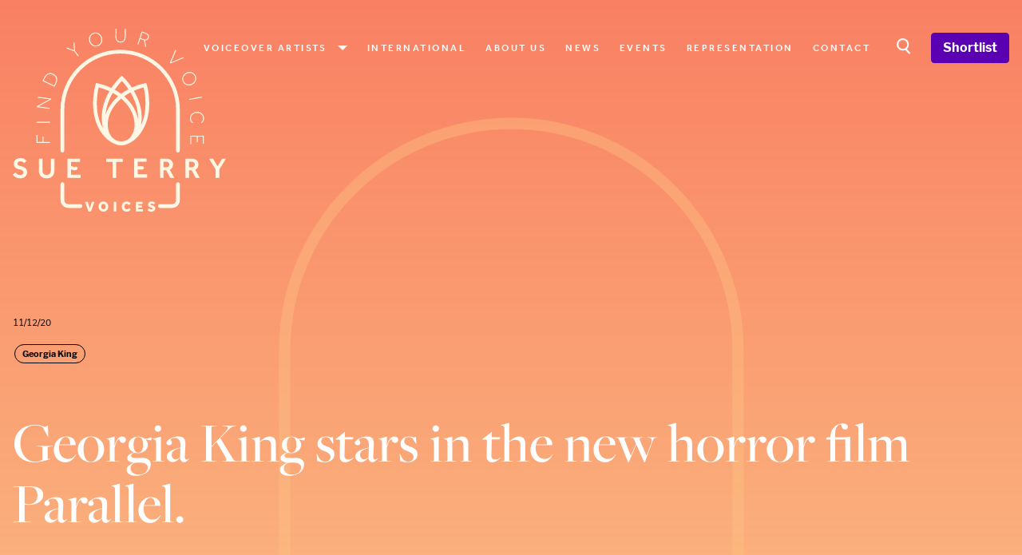

--- FILE ---
content_type: text/html; charset=UTF-8
request_url: https://www.sueterryvoices.com/news/georgia-king-stars-in-the-new-horror-film-parallel
body_size: 34431
content:
<!DOCTYPE html>
<html lang="en">
    <head>
        <meta charset="utf-8">
        <meta name="viewport" content="width=device-width, initial-scale=1, shrink-to-fit=no">
        <link rel="apple-touch-icon" sizes="180x180" href="/favicon/apple-touch-icon.png">
        <link rel="icon" type="image/png" sizes="32x32" href="/favicon/favicon-32x32.png">
        <link rel="icon" type="image/png" sizes="16x16" href="/favicon/favicon-16x16.png">
        <link rel="manifest" href="/site.webmanifest">
        <link rel="mask-icon" href="/favicon/safari-pinned-tab.svg" color="#dc6d5d">
        <link rel="stylesheet" href="https://use.typekit.net/abx8obx.css">
        <meta name="msapplication-TileColor" content="#dc6d5d">
        <meta name="theme-color" content="#ffffff">
        <style>
            .grecaptcha-badge { visibility: hidden }
        </style>
        <!-- Scripts -->
        <script type="text/javascript">
    const Ziggy = {"url":"https:\/\/www.sueterryvoices.com","port":null,"defaults":{},"routes":{"sanctum.csrf-cookie":{"uri":"sanctum\/csrf-cookie","methods":["GET","HEAD"]},"request-docs.index":{"uri":"apidoc","methods":["GET","HEAD"]},"request-docs.api":{"uri":"request-docs\/api","methods":["GET","HEAD"]},"request-docs.config":{"uri":"request-docs\/config","methods":["GET","HEAD"]},"request-docs.assets":{"uri":"request-docs\/_astro\/{slug}","methods":["GET","HEAD"],"wheres":{"slug":".*js|.*css|.*png|.*jpg|.*jpeg|.*gif|.*svg|.*ico|.*woff|.*woff2|.*ttf|.*eot|.*otf|.*map"},"parameters":["slug"]},"ignition.healthCheck":{"uri":"_ignition\/health-check","methods":["GET","HEAD"]},"ignition.executeSolution":{"uri":"_ignition\/execute-solution","methods":["POST"]},"ignition.updateConfig":{"uri":"_ignition\/update-config","methods":["POST"]},"home":{"uri":"\/","methods":["GET","HEAD"]},"about":{"uri":"about","methods":["GET","HEAD"]},"contact":{"uri":"contact","methods":["GET","HEAD"]},"castings.show":{"uri":"castings\/{casting}","methods":["GET","HEAD"],"parameters":["casting"],"bindings":{"casting":"id"}},"category.accents":{"uri":"category\/accents","methods":["GET","HEAD"]},"category.styles":{"uri":"category\/styles","methods":["GET","HEAD"]},"category.ages":{"uri":"category\/age-ranges","methods":["GET","HEAD"]},"category.languages":{"uri":"category\/languages","methods":["GET","HEAD"]},"contact.store":{"uri":"contact","methods":["POST"]},"options":{"uri":"options","methods":["GET","HEAD"]},"pages.show":{"uri":"pages\/{page}","methods":["GET","HEAD"],"parameters":["page"],"bindings":{"page":"slug"}},"dashboard":{"uri":"dashboard","methods":["GET","HEAD"]},"register":{"uri":"register","methods":["GET","HEAD"]},"login":{"uri":"login","methods":["GET","HEAD"]},"password.request":{"uri":"forgot-password","methods":["GET","HEAD"]},"password.email":{"uri":"forgot-password","methods":["POST"]},"password.reset":{"uri":"reset-password\/{token}","methods":["GET","HEAD"],"parameters":["token"]},"password.update":{"uri":"reset-password","methods":["POST"]},"verification.notice":{"uri":"verify-email","methods":["GET","HEAD"]},"verification.verify":{"uri":"verify-email\/{id}\/{hash}","methods":["GET","HEAD"],"parameters":["id","hash"]},"verification.send":{"uri":"email\/verification-notification","methods":["POST"]},"password.confirm":{"uri":"confirm-password","methods":["GET","HEAD"]},"logout":{"uri":"logout","methods":["POST"]},"artists.index":{"uri":"artists","methods":["GET","HEAD"]},"artists.show":{"uri":"artist\/{artist}","methods":["GET","HEAD"],"parameters":["artist"],"bindings":{"artist":"slug"}},"artists.credits":{"uri":"artist\/{artist}\/credits","methods":["GET","HEAD"],"parameters":["artist"],"bindings":{"artist":"slug"}},"artists.audios":{"uri":"artist\/{artist}\/audios","methods":["GET","HEAD"],"parameters":["artist"],"bindings":{"artist":"slug"}},"credits.show":{"uri":"credits\/{credit}","methods":["GET","HEAD"],"parameters":["credit"],"bindings":{"credit":"slug"}},"news.index":{"uri":"news","methods":["GET","HEAD"]},"news.show":{"uri":"news\/{news}","methods":["GET","HEAD"],"parameters":["news"],"bindings":{"news":"slug"}},"events.index":{"uri":"events","methods":["GET","HEAD"]},"search":{"uri":"search","methods":["POST"]},"shortlists.index":{"uri":"shortlist","methods":["GET","HEAD"]},"shortlists.add":{"uri":"shortlists\/add\/{artist}","methods":["POST"],"parameters":["artist"],"bindings":{"artist":"slug"}},"shortlists.remove":{"uri":"shortlists\/remove\/{artist}","methods":["POST"],"parameters":["artist"],"bindings":{"artist":"slug"}},"shortlists.inquire":{"uri":"shortlists","methods":["POST"]}}};

    !function(t,r){"object"==typeof exports&&"undefined"!=typeof module?module.exports=r():"function"==typeof define&&define.amd?define(r):(t||self).route=r()}(this,function(){function t(t,r){for(var e=0;e<r.length;e++){var n=r[e];n.enumerable=n.enumerable||!1,n.configurable=!0,"value"in n&&(n.writable=!0),Object.defineProperty(t,"symbol"==typeof(o=function(t,r){if("object"!=typeof t||null===t)return t;var e=t[Symbol.toPrimitive];if(void 0!==e){var n=e.call(t,"string");if("object"!=typeof n)return n;throw new TypeError("@@toPrimitive must return a primitive value.")}return String(t)}(n.key))?o:String(o),n)}var o}function r(r,e,n){return e&&t(r.prototype,e),n&&t(r,n),Object.defineProperty(r,"prototype",{writable:!1}),r}function e(){return e=Object.assign?Object.assign.bind():function(t){for(var r=1;r<arguments.length;r++){var e=arguments[r];for(var n in e)Object.prototype.hasOwnProperty.call(e,n)&&(t[n]=e[n])}return t},e.apply(this,arguments)}function n(t){return n=Object.setPrototypeOf?Object.getPrototypeOf.bind():function(t){return t.__proto__||Object.getPrototypeOf(t)},n(t)}function o(t,r){return o=Object.setPrototypeOf?Object.setPrototypeOf.bind():function(t,r){return t.__proto__=r,t},o(t,r)}function i(t,r,e){return i=function(){if("undefined"==typeof Reflect||!Reflect.construct)return!1;if(Reflect.construct.sham)return!1;if("function"==typeof Proxy)return!0;try{return Boolean.prototype.valueOf.call(Reflect.construct(Boolean,[],function(){})),!0}catch(t){return!1}}()?Reflect.construct.bind():function(t,r,e){var n=[null];n.push.apply(n,r);var i=new(Function.bind.apply(t,n));return e&&o(i,e.prototype),i},i.apply(null,arguments)}function u(t){var r="function"==typeof Map?new Map:void 0;return u=function(t){if(null===t||-1===Function.toString.call(t).indexOf("[native code]"))return t;if("function"!=typeof t)throw new TypeError("Super expression must either be null or a function");if(void 0!==r){if(r.has(t))return r.get(t);r.set(t,e)}function e(){return i(t,arguments,n(this).constructor)}return e.prototype=Object.create(t.prototype,{constructor:{value:e,enumerable:!1,writable:!0,configurable:!0}}),o(e,t)},u(t)}var f=String.prototype.replace,a=/%20/g,c="RFC3986",l={default:c,formatters:{RFC1738:function(t){return f.call(t,a,"+")},RFC3986:function(t){return String(t)}},RFC1738:"RFC1738",RFC3986:c},s=Object.prototype.hasOwnProperty,v=Array.isArray,p=function(){for(var t=[],r=0;r<256;++r)t.push("%"+((r<16?"0":"")+r.toString(16)).toUpperCase());return t}(),y=function(t,r){for(var e=r&&r.plainObjects?Object.create(null):{},n=0;n<t.length;++n)void 0!==t[n]&&(e[n]=t[n]);return e},d={arrayToObject:y,assign:function(t,r){return Object.keys(r).reduce(function(t,e){return t[e]=r[e],t},t)},combine:function(t,r){return[].concat(t,r)},compact:function(t){for(var r=[{obj:{o:t},prop:"o"}],e=[],n=0;n<r.length;++n)for(var o=r[n],i=o.obj[o.prop],u=Object.keys(i),f=0;f<u.length;++f){var a=u[f],c=i[a];"object"==typeof c&&null!==c&&-1===e.indexOf(c)&&(r.push({obj:i,prop:a}),e.push(c))}return function(t){for(;t.length>1;){var r=t.pop(),e=r.obj[r.prop];if(v(e)){for(var n=[],o=0;o<e.length;++o)void 0!==e[o]&&n.push(e[o]);r.obj[r.prop]=n}}}(r),t},decode:function(t,r,e){var n=t.replace(/\+/g," ");if("iso-8859-1"===e)return n.replace(/%[0-9a-f]{2}/gi,unescape);try{return decodeURIComponent(n)}catch(t){return n}},encode:function(t,r,e,n,o){if(0===t.length)return t;var i=t;if("symbol"==typeof t?i=Symbol.prototype.toString.call(t):"string"!=typeof t&&(i=String(t)),"iso-8859-1"===e)return escape(i).replace(/%u[0-9a-f]{4}/gi,function(t){return"%26%23"+parseInt(t.slice(2),16)+"%3B"});for(var u="",f=0;f<i.length;++f){var a=i.charCodeAt(f);45===a||46===a||95===a||126===a||a>=48&&a<=57||a>=65&&a<=90||a>=97&&a<=122||o===l.RFC1738&&(40===a||41===a)?u+=i.charAt(f):a<128?u+=p[a]:a<2048?u+=p[192|a>>6]+p[128|63&a]:a<55296||a>=57344?u+=p[224|a>>12]+p[128|a>>6&63]+p[128|63&a]:(a=65536+((1023&a)<<10|1023&i.charCodeAt(f+=1)),u+=p[240|a>>18]+p[128|a>>12&63]+p[128|a>>6&63]+p[128|63&a])}return u},isBuffer:function(t){return!(!t||"object"!=typeof t||!(t.constructor&&t.constructor.isBuffer&&t.constructor.isBuffer(t)))},isRegExp:function(t){return"[object RegExp]"===Object.prototype.toString.call(t)},maybeMap:function(t,r){if(v(t)){for(var e=[],n=0;n<t.length;n+=1)e.push(r(t[n]));return e}return r(t)},merge:function t(r,e,n){if(!e)return r;if("object"!=typeof e){if(v(r))r.push(e);else{if(!r||"object"!=typeof r)return[r,e];(n&&(n.plainObjects||n.allowPrototypes)||!s.call(Object.prototype,e))&&(r[e]=!0)}return r}if(!r||"object"!=typeof r)return[r].concat(e);var o=r;return v(r)&&!v(e)&&(o=y(r,n)),v(r)&&v(e)?(e.forEach(function(e,o){if(s.call(r,o)){var i=r[o];i&&"object"==typeof i&&e&&"object"==typeof e?r[o]=t(i,e,n):r.push(e)}else r[o]=e}),r):Object.keys(e).reduce(function(r,o){var i=e[o];return r[o]=s.call(r,o)?t(r[o],i,n):i,r},o)}},b=Object.prototype.hasOwnProperty,h={brackets:function(t){return t+"[]"},comma:"comma",indices:function(t,r){return t+"["+r+"]"},repeat:function(t){return t}},g=Array.isArray,m=String.prototype.split,j=Array.prototype.push,w=function(t,r){j.apply(t,g(r)?r:[r])},O=Date.prototype.toISOString,E=l.default,R={addQueryPrefix:!1,allowDots:!1,charset:"utf-8",charsetSentinel:!1,delimiter:"&",encode:!0,encoder:d.encode,encodeValuesOnly:!1,format:E,formatter:l.formatters[E],indices:!1,serializeDate:function(t){return O.call(t)},skipNulls:!1,strictNullHandling:!1},S=function t(r,e,n,o,i,u,f,a,c,l,s,v,p,y){var b,h=r;if("function"==typeof f?h=f(e,h):h instanceof Date?h=l(h):"comma"===n&&g(h)&&(h=d.maybeMap(h,function(t){return t instanceof Date?l(t):t})),null===h){if(o)return u&&!p?u(e,R.encoder,y,"key",s):e;h=""}if("string"==typeof(b=h)||"number"==typeof b||"boolean"==typeof b||"symbol"==typeof b||"bigint"==typeof b||d.isBuffer(h)){if(u){var j=p?e:u(e,R.encoder,y,"key",s);if("comma"===n&&p){for(var O=m.call(String(h),","),E="",S=0;S<O.length;++S)E+=(0===S?"":",")+v(u(O[S],R.encoder,y,"value",s));return[v(j)+"="+E]}return[v(j)+"="+v(u(h,R.encoder,y,"value",s))]}return[v(e)+"="+v(String(h))]}var T,k=[];if(void 0===h)return k;if("comma"===n&&g(h))T=[{value:h.length>0?h.join(",")||null:void 0}];else if(g(f))T=f;else{var x=Object.keys(h);T=a?x.sort(a):x}for(var N=0;N<T.length;++N){var C=T[N],A="object"==typeof C&&void 0!==C.value?C.value:h[C];if(!i||null!==A){var D=g(h)?"function"==typeof n?n(e,C):e:e+(c?"."+C:"["+C+"]");w(k,t(A,D,n,o,i,u,f,a,c,l,s,v,p,y))}}return k},T=Object.prototype.hasOwnProperty,k=Array.isArray,x={allowDots:!1,allowPrototypes:!1,arrayLimit:20,charset:"utf-8",charsetSentinel:!1,comma:!1,decoder:d.decode,delimiter:"&",depth:5,ignoreQueryPrefix:!1,interpretNumericEntities:!1,parameterLimit:1e3,parseArrays:!0,plainObjects:!1,strictNullHandling:!1},N=function(t){return t.replace(/&#(\d+);/g,function(t,r){return String.fromCharCode(parseInt(r,10))})},C=function(t,r){return t&&"string"==typeof t&&r.comma&&t.indexOf(",")>-1?t.split(","):t},A=function(t,r,e,n){if(t){var o=e.allowDots?t.replace(/\.([^.[]+)/g,"[$1]"):t,i=/(\[[^[\]]*])/g,u=e.depth>0&&/(\[[^[\]]*])/.exec(o),f=u?o.slice(0,u.index):o,a=[];if(f){if(!e.plainObjects&&T.call(Object.prototype,f)&&!e.allowPrototypes)return;a.push(f)}for(var c=0;e.depth>0&&null!==(u=i.exec(o))&&c<e.depth;){if(c+=1,!e.plainObjects&&T.call(Object.prototype,u[1].slice(1,-1))&&!e.allowPrototypes)return;a.push(u[1])}return u&&a.push("["+o.slice(u.index)+"]"),function(t,r,e,n){for(var o=n?r:C(r,e),i=t.length-1;i>=0;--i){var u,f=t[i];if("[]"===f&&e.parseArrays)u=[].concat(o);else{u=e.plainObjects?Object.create(null):{};var a="["===f.charAt(0)&&"]"===f.charAt(f.length-1)?f.slice(1,-1):f,c=parseInt(a,10);e.parseArrays||""!==a?!isNaN(c)&&f!==a&&String(c)===a&&c>=0&&e.parseArrays&&c<=e.arrayLimit?(u=[])[c]=o:"__proto__"!==a&&(u[a]=o):u={0:o}}o=u}return o}(a,r,e,n)}},D=function(t,r){var e=function(t){if(!t)return x;if(null!=t.decoder&&"function"!=typeof t.decoder)throw new TypeError("Decoder has to be a function.");if(void 0!==t.charset&&"utf-8"!==t.charset&&"iso-8859-1"!==t.charset)throw new TypeError("The charset option must be either utf-8, iso-8859-1, or undefined");return{allowDots:void 0===t.allowDots?x.allowDots:!!t.allowDots,allowPrototypes:"boolean"==typeof t.allowPrototypes?t.allowPrototypes:x.allowPrototypes,arrayLimit:"number"==typeof t.arrayLimit?t.arrayLimit:x.arrayLimit,charset:void 0===t.charset?x.charset:t.charset,charsetSentinel:"boolean"==typeof t.charsetSentinel?t.charsetSentinel:x.charsetSentinel,comma:"boolean"==typeof t.comma?t.comma:x.comma,decoder:"function"==typeof t.decoder?t.decoder:x.decoder,delimiter:"string"==typeof t.delimiter||d.isRegExp(t.delimiter)?t.delimiter:x.delimiter,depth:"number"==typeof t.depth||!1===t.depth?+t.depth:x.depth,ignoreQueryPrefix:!0===t.ignoreQueryPrefix,interpretNumericEntities:"boolean"==typeof t.interpretNumericEntities?t.interpretNumericEntities:x.interpretNumericEntities,parameterLimit:"number"==typeof t.parameterLimit?t.parameterLimit:x.parameterLimit,parseArrays:!1!==t.parseArrays,plainObjects:"boolean"==typeof t.plainObjects?t.plainObjects:x.plainObjects,strictNullHandling:"boolean"==typeof t.strictNullHandling?t.strictNullHandling:x.strictNullHandling}}(r);if(""===t||null==t)return e.plainObjects?Object.create(null):{};for(var n="string"==typeof t?function(t,r){var e,n={},o=(r.ignoreQueryPrefix?t.replace(/^\?/,""):t).split(r.delimiter,Infinity===r.parameterLimit?void 0:r.parameterLimit),i=-1,u=r.charset;if(r.charsetSentinel)for(e=0;e<o.length;++e)0===o[e].indexOf("utf8=")&&("utf8=%E2%9C%93"===o[e]?u="utf-8":"utf8=%26%2310003%3B"===o[e]&&(u="iso-8859-1"),i=e,e=o.length);for(e=0;e<o.length;++e)if(e!==i){var f,a,c=o[e],l=c.indexOf("]="),s=-1===l?c.indexOf("="):l+1;-1===s?(f=r.decoder(c,x.decoder,u,"key"),a=r.strictNullHandling?null:""):(f=r.decoder(c.slice(0,s),x.decoder,u,"key"),a=d.maybeMap(C(c.slice(s+1),r),function(t){return r.decoder(t,x.decoder,u,"value")})),a&&r.interpretNumericEntities&&"iso-8859-1"===u&&(a=N(a)),c.indexOf("[]=")>-1&&(a=k(a)?[a]:a),n[f]=T.call(n,f)?d.combine(n[f],a):a}return n}(t,e):t,o=e.plainObjects?Object.create(null):{},i=Object.keys(n),u=0;u<i.length;++u){var f=i[u],a=A(f,n[f],e,"string"==typeof t);o=d.merge(o,a,e)}return d.compact(o)},$=/*#__PURE__*/function(){function t(t,r,e){var n,o;this.name=t,this.definition=r,this.bindings=null!=(n=r.bindings)?n:{},this.wheres=null!=(o=r.wheres)?o:{},this.config=e}var e=t.prototype;return e.matchesUrl=function(t){var r=this;if(!this.definition.methods.includes("GET"))return!1;var e=this.template.replace(/(\/?){([^}?]*)(\??)}/g,function(t,e,n,o){var i,u="(?<"+n+">"+((null==(i=r.wheres[n])?void 0:i.replace(/(^\^)|(\$$)/g,""))||"[^/?]+")+")";return o?"("+e+u+")?":""+e+u}).replace(/^\w+:\/\//,""),n=t.replace(/^\w+:\/\//,"").split("?"),o=n[0],i=n[1],u=new RegExp("^"+e+"/?$").exec(decodeURI(o));if(u){for(var f in u.groups)u.groups[f]="string"==typeof u.groups[f]?decodeURIComponent(u.groups[f]):u.groups[f];return{params:u.groups,query:D(i)}}return!1},e.compile=function(t){var r=this;return this.parameterSegments.length?this.template.replace(/{([^}?]+)(\??)}/g,function(e,n,o){var i,u;if(!o&&[null,void 0].includes(t[n]))throw new Error("Ziggy error: '"+n+"' parameter is required for route '"+r.name+"'.");if(r.wheres[n]&&!new RegExp("^"+(o?"("+r.wheres[n]+")?":r.wheres[n])+"$").test(null!=(u=t[n])?u:""))throw new Error("Ziggy error: '"+n+"' parameter does not match required format '"+r.wheres[n]+"' for route '"+r.name+"'.");return encodeURI(null!=(i=t[n])?i:"").replace(/%7C/g,"|").replace(/%25/g,"%").replace(/\$/g,"%24")}).replace(this.origin+"//",this.origin+"/").replace(/\/+$/,""):this.template},r(t,[{key:"template",get:function(){var t=(this.origin+"/"+this.definition.uri).replace(/\/+$/,"");return""===t?"/":t}},{key:"origin",get:function(){return this.config.absolute?this.definition.domain?""+this.config.url.match(/^\w+:\/\//)[0]+this.definition.domain+(this.config.port?":"+this.config.port:""):this.config.url:""}},{key:"parameterSegments",get:function(){var t,r;return null!=(t=null==(r=this.template.match(/{[^}?]+\??}/g))?void 0:r.map(function(t){return{name:t.replace(/{|\??}/g,""),required:!/\?}$/.test(t)}}))?t:[]}}]),t}(),F=/*#__PURE__*/function(t){var n,i;function u(r,n,o,i){var u;if(void 0===o&&(o=!0),(u=t.call(this)||this).t=null!=i?i:"undefined"!=typeof Ziggy?Ziggy:null==globalThis?void 0:globalThis.Ziggy,u.t=e({},u.t,{absolute:o}),r){if(!u.t.routes[r])throw new Error("Ziggy error: route '"+r+"' is not in the route list.");u.i=new $(r,u.t.routes[r],u.t),u.u=u.l(n)}return u}i=t,(n=u).prototype=Object.create(i.prototype),n.prototype.constructor=n,o(n,i);var f=u.prototype;return f.toString=function(){var t=this,r=Object.keys(this.u).filter(function(r){return!t.i.parameterSegments.some(function(t){return t.name===r})}).filter(function(t){return"_query"!==t}).reduce(function(r,n){var o;return e({},r,((o={})[n]=t.u[n],o))},{});return this.i.compile(this.u)+function(t,r){var e,n=t,o=function(t){if(!t)return R;if(null!=t.encoder&&"function"!=typeof t.encoder)throw new TypeError("Encoder has to be a function.");var r=t.charset||R.charset;if(void 0!==t.charset&&"utf-8"!==t.charset&&"iso-8859-1"!==t.charset)throw new TypeError("The charset option must be either utf-8, iso-8859-1, or undefined");var e=l.default;if(void 0!==t.format){if(!b.call(l.formatters,t.format))throw new TypeError("Unknown format option provided.");e=t.format}var n=l.formatters[e],o=R.filter;return("function"==typeof t.filter||g(t.filter))&&(o=t.filter),{addQueryPrefix:"boolean"==typeof t.addQueryPrefix?t.addQueryPrefix:R.addQueryPrefix,allowDots:void 0===t.allowDots?R.allowDots:!!t.allowDots,charset:r,charsetSentinel:"boolean"==typeof t.charsetSentinel?t.charsetSentinel:R.charsetSentinel,delimiter:void 0===t.delimiter?R.delimiter:t.delimiter,encode:"boolean"==typeof t.encode?t.encode:R.encode,encoder:"function"==typeof t.encoder?t.encoder:R.encoder,encodeValuesOnly:"boolean"==typeof t.encodeValuesOnly?t.encodeValuesOnly:R.encodeValuesOnly,filter:o,format:e,formatter:n,serializeDate:"function"==typeof t.serializeDate?t.serializeDate:R.serializeDate,skipNulls:"boolean"==typeof t.skipNulls?t.skipNulls:R.skipNulls,sort:"function"==typeof t.sort?t.sort:null,strictNullHandling:"boolean"==typeof t.strictNullHandling?t.strictNullHandling:R.strictNullHandling}}(r);"function"==typeof o.filter?n=(0,o.filter)("",n):g(o.filter)&&(e=o.filter);var i=[];if("object"!=typeof n||null===n)return"";var u=h[r&&r.arrayFormat in h?r.arrayFormat:r&&"indices"in r?r.indices?"indices":"repeat":"indices"];e||(e=Object.keys(n)),o.sort&&e.sort(o.sort);for(var f=0;f<e.length;++f){var a=e[f];o.skipNulls&&null===n[a]||w(i,S(n[a],a,u,o.strictNullHandling,o.skipNulls,o.encode?o.encoder:null,o.filter,o.sort,o.allowDots,o.serializeDate,o.format,o.formatter,o.encodeValuesOnly,o.charset))}var c=i.join(o.delimiter),s=!0===o.addQueryPrefix?"?":"";return o.charsetSentinel&&(s+="iso-8859-1"===o.charset?"utf8=%26%2310003%3B&":"utf8=%E2%9C%93&"),c.length>0?s+c:""}(e({},r,this.u._query),{addQueryPrefix:!0,arrayFormat:"indices",encodeValuesOnly:!0,skipNulls:!0,encoder:function(t,r){return"boolean"==typeof t?Number(t):r(t)}})},f.v=function(t){var r=this;t?this.t.absolute&&t.startsWith("/")&&(t=this.p().host+t):t=this.h();var n={},o=Object.entries(this.t.routes).find(function(e){return n=new $(e[0],e[1],r.t).matchesUrl(t)})||[void 0,void 0];return e({name:o[0]},n,{route:o[1]})},f.h=function(){var t=this.p(),r=t.pathname,e=t.search;return(this.t.absolute?t.host+r:r.replace(this.t.url.replace(/^\w*:\/\/[^/]+/,""),"").replace(/^\/+/,"/"))+e},f.current=function(t,r){var n=this.v(),o=n.name,i=n.params,u=n.query,f=n.route;if(!t)return o;var a=new RegExp("^"+t.replace(/\./g,"\\.").replace(/\*/g,".*")+"$").test(o);if([null,void 0].includes(r)||!a)return a;var c=new $(o,f,this.t);r=this.l(r,c);var l=e({},i,u);return!(!Object.values(r).every(function(t){return!t})||Object.values(l).some(function(t){return void 0!==t}))||function t(r,e){return Object.entries(r).every(function(r){var n=r[0],o=r[1];return Array.isArray(o)&&Array.isArray(e[n])?o.every(function(t){return e[n].includes(t)}):"object"==typeof o&&"object"==typeof e[n]&&null!==o&&null!==e[n]?t(o,e[n]):e[n]==o})}(r,l)},f.p=function(){var t,r,e,n,o,i,u="undefined"!=typeof window?window.location:{},f=u.host,a=u.pathname,c=u.search;return{host:null!=(t=null==(r=this.t.location)?void 0:r.host)?t:void 0===f?"":f,pathname:null!=(e=null==(n=this.t.location)?void 0:n.pathname)?e:void 0===a?"":a,search:null!=(o=null==(i=this.t.location)?void 0:i.search)?o:void 0===c?"":c}},f.has=function(t){return Object.keys(this.t.routes).includes(t)},f.l=function(t,r){var n=this;void 0===t&&(t={}),void 0===r&&(r=this.i),null!=t||(t={}),t=["string","number"].includes(typeof t)?[t]:t;var o=r.parameterSegments.filter(function(t){return!n.t.defaults[t.name]});if(Array.isArray(t))t=t.reduce(function(t,r,n){var i,u;return e({},t,o[n]?((i={})[o[n].name]=r,i):"object"==typeof r?r:((u={})[r]="",u))},{});else if(1===o.length&&!t[o[0].name]&&(t.hasOwnProperty(Object.values(r.bindings)[0])||t.hasOwnProperty("id"))){var i;(i={})[o[0].name]=t,t=i}return e({},this.g(r),this.m(t,r))},f.g=function(t){var r=this;return t.parameterSegments.filter(function(t){return r.t.defaults[t.name]}).reduce(function(t,n,o){var i,u=n.name;return e({},t,((i={})[u]=r.t.defaults[u],i))},{})},f.m=function(t,r){var n=r.bindings,o=r.parameterSegments;return Object.entries(t).reduce(function(t,r){var i,u,f=r[0],a=r[1];if(!a||"object"!=typeof a||Array.isArray(a)||!o.some(function(t){return t.name===f}))return e({},t,((u={})[f]=a,u));if(!a.hasOwnProperty(n[f])){if(!a.hasOwnProperty("id"))throw new Error("Ziggy error: object passed as '"+f+"' parameter is missing route model binding key '"+n[f]+"'.");n[f]="id"}return e({},t,((i={})[f]=a[n[f]],i))},{})},f.valueOf=function(){return this.toString()},f.check=function(t){return this.has(t)},r(u,[{key:"params",get:function(){var t=this.v();return e({},t.params,t.query)}}]),u}(/*#__PURE__*/u(String));return function(t,r,e,n){var o=new F(t,r,e,n);return t?o.toString():o}});

</script>        <meta name="description" content="The film is released today in cinemas and on demand through Vertical Entertainment." inertia>
<link rel="canonical" href="https://www.sueterryvoices.com/news/georgia-king-stars-in-the-new-horror-film-parallel" inertia>
<meta name="robots" content="all" inertia>
<meta property="og:site_name" content="Sue Terry Voices" inertia>
<meta property="og:title" content="Georgia King stars in the new horror film Parallel. - Sue Terry Voices" inertia>
<meta property="og:description" content="The film is released today in cinemas and on demand through Vertical Entertainment." inertia>
<meta property="og:url" content="https://www.sueterryvoices.com/news/georgia-king-stars-in-the-new-horror-film-parallel" inertia>
<meta property="og:image" content="null" inertia>
<meta property="twitter:site" content="Sue Terry Voices" inertia>
<meta name="twitter:title" content="Georgia King stars in the new horror film Parallel. - Sue Terry Voices" inertia>
<meta name="twitter:description" content="The film is released today in cinemas and on demand through Vertical Entertainment." inertia>
<meta property="twitter:image" content="null" inertia>
<title inertia>Georgia King stars in the new horror film Parallel. - Sue Terry Voices</title>        <link rel="preload" as="style" href="https://www.sueterryvoices.com/build/assets/app-b9e1cb2d.css" /><link rel="modulepreload" href="https://www.sueterryvoices.com/build/assets/app-1c9ebce8.js" /><link rel="stylesheet" href="https://www.sueterryvoices.com/build/assets/app-b9e1cb2d.css" /><script type="module" src="https://www.sueterryvoices.com/build/assets/app-1c9ebce8.js"></script>    </head>
    <body class="font-sans antialiased">
        <div id="app" data-page="{&quot;component&quot;:&quot;News/Show&quot;,&quot;props&quot;:{&quot;errors&quot;:{},&quot;current_url&quot;:&quot;https://www.sueterryvoices.com/news/georgia-king-stars-in-the-new-horror-film-parallel&quot;,&quot;app_name&quot;:&quot;Sue Terry Voices&quot;,&quot;auth&quot;:{&quot;user&quot;:null},&quot;ziggy&quot;:{&quot;url&quot;:&quot;https://www.sueterryvoices.com&quot;,&quot;port&quot;:null,&quot;defaults&quot;:[],&quot;routes&quot;:{&quot;sanctum.csrf-cookie&quot;:{&quot;uri&quot;:&quot;sanctum/csrf-cookie&quot;,&quot;methods&quot;:[&quot;GET&quot;,&quot;HEAD&quot;]},&quot;request-docs.index&quot;:{&quot;uri&quot;:&quot;apidoc&quot;,&quot;methods&quot;:[&quot;GET&quot;,&quot;HEAD&quot;]},&quot;request-docs.api&quot;:{&quot;uri&quot;:&quot;request-docs/api&quot;,&quot;methods&quot;:[&quot;GET&quot;,&quot;HEAD&quot;]},&quot;request-docs.config&quot;:{&quot;uri&quot;:&quot;request-docs/config&quot;,&quot;methods&quot;:[&quot;GET&quot;,&quot;HEAD&quot;]},&quot;request-docs.assets&quot;:{&quot;uri&quot;:&quot;request-docs/_astro/{slug}&quot;,&quot;methods&quot;:[&quot;GET&quot;,&quot;HEAD&quot;],&quot;wheres&quot;:{&quot;slug&quot;:&quot;.*js|.*css|.*png|.*jpg|.*jpeg|.*gif|.*svg|.*ico|.*woff|.*woff2|.*ttf|.*eot|.*otf|.*map&quot;},&quot;parameters&quot;:[&quot;slug&quot;]},&quot;ignition.healthCheck&quot;:{&quot;uri&quot;:&quot;_ignition/health-check&quot;,&quot;methods&quot;:[&quot;GET&quot;,&quot;HEAD&quot;]},&quot;ignition.executeSolution&quot;:{&quot;uri&quot;:&quot;_ignition/execute-solution&quot;,&quot;methods&quot;:[&quot;POST&quot;]},&quot;ignition.updateConfig&quot;:{&quot;uri&quot;:&quot;_ignition/update-config&quot;,&quot;methods&quot;:[&quot;POST&quot;]},&quot;home&quot;:{&quot;uri&quot;:&quot;/&quot;,&quot;methods&quot;:[&quot;GET&quot;,&quot;HEAD&quot;]},&quot;about&quot;:{&quot;uri&quot;:&quot;about&quot;,&quot;methods&quot;:[&quot;GET&quot;,&quot;HEAD&quot;]},&quot;contact&quot;:{&quot;uri&quot;:&quot;contact&quot;,&quot;methods&quot;:[&quot;GET&quot;,&quot;HEAD&quot;]},&quot;castings.show&quot;:{&quot;uri&quot;:&quot;castings/{casting}&quot;,&quot;methods&quot;:[&quot;GET&quot;,&quot;HEAD&quot;],&quot;parameters&quot;:[&quot;casting&quot;],&quot;bindings&quot;:{&quot;casting&quot;:&quot;id&quot;}},&quot;category.accents&quot;:{&quot;uri&quot;:&quot;category/accents&quot;,&quot;methods&quot;:[&quot;GET&quot;,&quot;HEAD&quot;]},&quot;category.styles&quot;:{&quot;uri&quot;:&quot;category/styles&quot;,&quot;methods&quot;:[&quot;GET&quot;,&quot;HEAD&quot;]},&quot;category.ages&quot;:{&quot;uri&quot;:&quot;category/age-ranges&quot;,&quot;methods&quot;:[&quot;GET&quot;,&quot;HEAD&quot;]},&quot;category.languages&quot;:{&quot;uri&quot;:&quot;category/languages&quot;,&quot;methods&quot;:[&quot;GET&quot;,&quot;HEAD&quot;]},&quot;contact.store&quot;:{&quot;uri&quot;:&quot;contact&quot;,&quot;methods&quot;:[&quot;POST&quot;]},&quot;options&quot;:{&quot;uri&quot;:&quot;options&quot;,&quot;methods&quot;:[&quot;GET&quot;,&quot;HEAD&quot;]},&quot;pages.show&quot;:{&quot;uri&quot;:&quot;pages/{page}&quot;,&quot;methods&quot;:[&quot;GET&quot;,&quot;HEAD&quot;],&quot;parameters&quot;:[&quot;page&quot;],&quot;bindings&quot;:{&quot;page&quot;:&quot;slug&quot;}},&quot;dashboard&quot;:{&quot;uri&quot;:&quot;dashboard&quot;,&quot;methods&quot;:[&quot;GET&quot;,&quot;HEAD&quot;]},&quot;register&quot;:{&quot;uri&quot;:&quot;register&quot;,&quot;methods&quot;:[&quot;GET&quot;,&quot;HEAD&quot;]},&quot;login&quot;:{&quot;uri&quot;:&quot;login&quot;,&quot;methods&quot;:[&quot;GET&quot;,&quot;HEAD&quot;]},&quot;password.request&quot;:{&quot;uri&quot;:&quot;forgot-password&quot;,&quot;methods&quot;:[&quot;GET&quot;,&quot;HEAD&quot;]},&quot;password.email&quot;:{&quot;uri&quot;:&quot;forgot-password&quot;,&quot;methods&quot;:[&quot;POST&quot;]},&quot;password.reset&quot;:{&quot;uri&quot;:&quot;reset-password/{token}&quot;,&quot;methods&quot;:[&quot;GET&quot;,&quot;HEAD&quot;],&quot;parameters&quot;:[&quot;token&quot;]},&quot;password.update&quot;:{&quot;uri&quot;:&quot;reset-password&quot;,&quot;methods&quot;:[&quot;POST&quot;]},&quot;verification.notice&quot;:{&quot;uri&quot;:&quot;verify-email&quot;,&quot;methods&quot;:[&quot;GET&quot;,&quot;HEAD&quot;]},&quot;verification.verify&quot;:{&quot;uri&quot;:&quot;verify-email/{id}/{hash}&quot;,&quot;methods&quot;:[&quot;GET&quot;,&quot;HEAD&quot;],&quot;parameters&quot;:[&quot;id&quot;,&quot;hash&quot;]},&quot;verification.send&quot;:{&quot;uri&quot;:&quot;email/verification-notification&quot;,&quot;methods&quot;:[&quot;POST&quot;]},&quot;password.confirm&quot;:{&quot;uri&quot;:&quot;confirm-password&quot;,&quot;methods&quot;:[&quot;GET&quot;,&quot;HEAD&quot;]},&quot;logout&quot;:{&quot;uri&quot;:&quot;logout&quot;,&quot;methods&quot;:[&quot;POST&quot;]},&quot;artists.index&quot;:{&quot;uri&quot;:&quot;artists&quot;,&quot;methods&quot;:[&quot;GET&quot;,&quot;HEAD&quot;]},&quot;artists.show&quot;:{&quot;uri&quot;:&quot;artist/{artist}&quot;,&quot;methods&quot;:[&quot;GET&quot;,&quot;HEAD&quot;],&quot;parameters&quot;:[&quot;artist&quot;],&quot;bindings&quot;:{&quot;artist&quot;:&quot;slug&quot;}},&quot;artists.credits&quot;:{&quot;uri&quot;:&quot;artist/{artist}/credits&quot;,&quot;methods&quot;:[&quot;GET&quot;,&quot;HEAD&quot;],&quot;parameters&quot;:[&quot;artist&quot;],&quot;bindings&quot;:{&quot;artist&quot;:&quot;slug&quot;}},&quot;artists.audios&quot;:{&quot;uri&quot;:&quot;artist/{artist}/audios&quot;,&quot;methods&quot;:[&quot;GET&quot;,&quot;HEAD&quot;],&quot;parameters&quot;:[&quot;artist&quot;],&quot;bindings&quot;:{&quot;artist&quot;:&quot;slug&quot;}},&quot;credits.show&quot;:{&quot;uri&quot;:&quot;credits/{credit}&quot;,&quot;methods&quot;:[&quot;GET&quot;,&quot;HEAD&quot;],&quot;parameters&quot;:[&quot;credit&quot;],&quot;bindings&quot;:{&quot;credit&quot;:&quot;slug&quot;}},&quot;news.index&quot;:{&quot;uri&quot;:&quot;news&quot;,&quot;methods&quot;:[&quot;GET&quot;,&quot;HEAD&quot;]},&quot;news.show&quot;:{&quot;uri&quot;:&quot;news/{news}&quot;,&quot;methods&quot;:[&quot;GET&quot;,&quot;HEAD&quot;],&quot;parameters&quot;:[&quot;news&quot;],&quot;bindings&quot;:{&quot;news&quot;:&quot;slug&quot;}},&quot;events.index&quot;:{&quot;uri&quot;:&quot;events&quot;,&quot;methods&quot;:[&quot;GET&quot;,&quot;HEAD&quot;]},&quot;search&quot;:{&quot;uri&quot;:&quot;search&quot;,&quot;methods&quot;:[&quot;POST&quot;]},&quot;shortlists.index&quot;:{&quot;uri&quot;:&quot;shortlist&quot;,&quot;methods&quot;:[&quot;GET&quot;,&quot;HEAD&quot;]},&quot;shortlists.add&quot;:{&quot;uri&quot;:&quot;shortlists/add/{artist}&quot;,&quot;methods&quot;:[&quot;POST&quot;],&quot;parameters&quot;:[&quot;artist&quot;],&quot;bindings&quot;:{&quot;artist&quot;:&quot;slug&quot;}},&quot;shortlists.remove&quot;:{&quot;uri&quot;:&quot;shortlists/remove/{artist}&quot;,&quot;methods&quot;:[&quot;POST&quot;],&quot;parameters&quot;:[&quot;artist&quot;],&quot;bindings&quot;:{&quot;artist&quot;:&quot;slug&quot;}},&quot;shortlists.inquire&quot;:{&quot;uri&quot;:&quot;shortlists&quot;,&quot;methods&quot;:[&quot;POST&quot;]}},&quot;location&quot;:&quot;https://www.sueterryvoices.com/news/georgia-king-stars-in-the-new-horror-film-parallel&quot;},&quot;recaptcha_site_key&quot;:&quot;6Ld1q5YiAAAAAMBhxnN7LR80x1L3HHy7lWHzP2lE&quot;,&quot;flash&quot;:{&quot;message&quot;:null},&quot;options&quot;:{&quot;email&quot;:&quot;sue@sueterryvoices.com&quot;,&quot;phone&quot;:&quot;020 7434 2040&quot;,&quot;links_1&quot;:[{&quot;key&quot;:&quot;3bcce65913fe88cf&quot;,&quot;layout&quot;:&quot;footer-links&quot;,&quot;attributes&quot;:{&quot;url&quot;:&quot;/&quot;,&quot;label&quot;:&quot;Voiceover Artists&quot;,&quot;is_external&quot;:false}},{&quot;key&quot;:&quot;3225dc61857e9640&quot;,&quot;layout&quot;:&quot;footer-links&quot;,&quot;attributes&quot;:{&quot;url&quot;:&quot;/about&quot;,&quot;label&quot;:&quot;About us&quot;,&quot;is_external&quot;:false}},{&quot;key&quot;:&quot;7d9837929dd5b001&quot;,&quot;layout&quot;:&quot;footer-links&quot;,&quot;attributes&quot;:{&quot;url&quot;:&quot;/news&quot;,&quot;label&quot;:&quot;News&quot;,&quot;is_external&quot;:false}},{&quot;key&quot;:&quot;d0b86475c16c070a&quot;,&quot;layout&quot;:&quot;footer-links&quot;,&quot;attributes&quot;:{&quot;url&quot;:&quot;/artists?international=1&quot;,&quot;label&quot;:&quot;International&quot;,&quot;is_external&quot;:false}}],&quot;links_2&quot;:[{&quot;key&quot;:&quot;339a2ae96898f679&quot;,&quot;layout&quot;:&quot;footer-links&quot;,&quot;attributes&quot;:{&quot;url&quot;:&quot;/category/accents&quot;,&quot;label&quot;:&quot;Accents&quot;,&quot;is_external&quot;:false}},{&quot;key&quot;:&quot;38fb422d9b52f3b0&quot;,&quot;layout&quot;:&quot;footer-links&quot;,&quot;attributes&quot;:{&quot;url&quot;:&quot;/category/styles&quot;,&quot;label&quot;:&quot;Styles&quot;,&quot;is_external&quot;:false}},{&quot;key&quot;:&quot;5ea60c79d1278115&quot;,&quot;layout&quot;:&quot;footer-links&quot;,&quot;attributes&quot;:{&quot;url&quot;:&quot;/category/age-ranges&quot;,&quot;label&quot;:&quot;Age Ranges&quot;,&quot;is_external&quot;:false}},{&quot;key&quot;:&quot;1ab81f09c249164a&quot;,&quot;layout&quot;:&quot;footer-links&quot;,&quot;attributes&quot;:{&quot;url&quot;:&quot;/category/languages&quot;,&quot;label&quot;:&quot;Languages&quot;,&quot;is_external&quot;:false}}],&quot;links_3&quot;:[{&quot;key&quot;:&quot;899e898d8890d6b9&quot;,&quot;layout&quot;:&quot;footer-links&quot;,&quot;attributes&quot;:{&quot;url&quot;:&quot;/pages/representation&quot;,&quot;label&quot;:&quot;Representation&quot;,&quot;is_external&quot;:false}},{&quot;key&quot;:&quot;cc7baa7bb78b7c96&quot;,&quot;layout&quot;:&quot;footer-links&quot;,&quot;attributes&quot;:{&quot;url&quot;:&quot;https://www.usefee.tv/&quot;,&quot;label&quot;:&quot;TV Usage Calculator&quot;,&quot;is_external&quot;:true}},{&quot;key&quot;:&quot;552194312a482772&quot;,&quot;layout&quot;:&quot;footer-links&quot;,&quot;attributes&quot;:{&quot;url&quot;:&quot;/pages/terms-conditions&quot;,&quot;label&quot;:&quot;Terms &amp; Conditions&quot;,&quot;is_external&quot;:false}},{&quot;key&quot;:&quot;90a5b649fecdf504&quot;,&quot;layout&quot;:&quot;footer-links&quot;,&quot;attributes&quot;:{&quot;url&quot;:&quot;/pages/privacy-policy&quot;,&quot;label&quot;:&quot;Privacy Policy&quot;,&quot;is_external&quot;:false}}],&quot;scripts&quot;:&quot;&lt;!-- Global site tag (gtag.js) - Google Analytics --&gt;\r\n&lt;script async src=\&quot;https://www.googletagmanager.com/gtag/js?id=UA-131212225-1\&quot;&gt;&lt;/script&gt;\r\n&lt;script&gt;\r\n  window.dataLayer = window.dataLayer || [];\r\n  function gtag(){dataLayer.push(arguments);}\r\n  gtag(&#39;js&#39;, new Date());\r\n\r\n  gtag(&#39;config&#39;, &#39;UA-131212225-1&#39;);\r\n&lt;/script&gt;\r\n&lt;!-- Google Tag Manager --&gt;\r\n&lt;script&gt;(function(w,d,s,l,i){w[l]=w[l]||[];w[l].push({&#39;gtm.start&#39;:\r\nnew Date().getTime(),event:&#39;gtm.js&#39;});var f=d.getElementsByTagName(s)[0],\r\nj=d.createElement(s),dl=l!=&#39;dataLayer&#39;?&#39;&amp;l=&#39;+l:&#39;&#39;;j.async=true;j.src=\r\n&#39;https://www.googletagmanager.com/gtm.js?id=&#39;+i+dl;f.parentNode.insertBefore(j,f);\r\n})(window,document,&#39;script&#39;,&#39;dataLayer&#39;,&#39;GTM-T4RKT2V&#39;);&lt;/script&gt;\r\n&lt;!-- End Google Tag Manager --&gt;&quot;,&quot;twitter&quot;:&quot;https://twitter.com/sueterryvoices&quot;,&quot;facebook&quot;:&quot;https://www.facebook.com/SueTerryVoicesLtd&quot;,&quot;linkedin&quot;:&quot;https://www.linkedin.com/company/sue-terry-voices/&quot;,&quot;instagram&quot;:&quot;https://www.instagram.com/sueterryvoicesltd/&quot;},&quot;shortlisted&quot;:0,&quot;news&quot;:{&quot;data&quot;:{&quot;label&quot;:&quot;Georgia King stars in the new horror film Parallel.&quot;,&quot;url&quot;:&quot;https://www.sueterryvoices.com/news/georgia-king-stars-in-the-new-horror-film-parallel&quot;,&quot;cover&quot;:&quot;https://www.sueterryvoices.com/images/news-fallback/News_Fallback_3 Copy.png&quot;,&quot;cover_thumb&quot;:&quot;https://www.sueterryvoices.com/images/news-fallback/News_Fallback_3 Copy.png&quot;,&quot;excerpt&quot;:&quot;The film is released today in cinemas and on demand through Vertical Entertainment.&quot;,&quot;body&quot;:&quot;&lt;p&gt; The film is released today in cinemas and on demand through Vertical Entertainment. &lt;/p&gt;&quot;,&quot;is_featured&quot;:0,&quot;published_at&quot;:&quot;2020-12-11T00:00:00.000000Z&quot;,&quot;published_date&quot;:&quot;11/12/20&quot;,&quot;artists&quot;:[{&quot;fullname&quot;:&quot;Georgia King&quot;,&quot;first_name&quot;:&quot;Georgia&quot;,&quot;last_name&quot;:&quot;King&quot;,&quot;aka&quot;:null,&quot;slug&quot;:&quot;georgia-king&quot;,&quot;url&quot;:&quot;https://www.sueterryvoices.com/artist/georgia-king&quot;,&quot;avatar&quot;:&quot;https://www.sueterryvoices.com/artist-images/201/conversions/1678290402-28baf78085ad4e9bff84e6caf4346ac5-resized.jpg&quot;,&quot;avatar_thumb&quot;:&quot;https://www.sueterryvoices.com/artist-images/201/conversions/1678290402-28baf78085ad4e9bff84e6caf4346ac5-thumb.jpg&quot;,&quot;job_title&quot;:null,&quot;strapline&quot;:null,&quot;bio&quot;:&quot;&lt;p&gt;Clean, fresh, vibrant &amp; funny.&lt;/p&gt;\r\n\r\n&lt;p&gt;Neutral English but might be known better for an American accent, which is very natural and convincing.&lt;/p&gt;\r\n\r\n&lt;p&gt;Most recently seen on HBO&amp;#39;s &lt;em&gt;Vice Principals&lt;/em&gt;. &lt;/p&gt;&quot;,&quot;imdb&quot;:&quot;http://www.imdb.com/name/nm2415436/?ref_=fn_al_nm_1&quot;,&quot;twitter&quot;:null,&quot;tiktok&quot;:null,&quot;instagram&quot;:&quot;https://instagram.com/georgiamayking&quot;,&quot;twitch&quot;:null,&quot;is_international&quot;:false,&quot;is_featured&quot;:1,&quot;has_new_badge&quot;:false,&quot;has_home_studio&quot;:0,&quot;is_audible_narrator&quot;:0,&quot;showreel_url&quot;:&quot;&quot;,&quot;is_shortlisted&quot;:false,&quot;popularity&quot;:{&quot;label&quot;:&quot;Known&quot;},&quot;primaryAge&quot;:{&quot;slug&quot;:&quot;20-30s&quot;,&quot;label&quot;:&quot;20 - 30s&quot;,&quot;url&quot;:&quot;https://www.sueterryvoices.com/artists?ages=20-30s&quot;,&quot;callout&quot;:&quot;Browse artists who can perform in the 20 - 30s age range.&quot;},&quot;primaryAccent&quot;:null,&quot;name_audio&quot;:null,&quot;languages&quot;:[]}]}},&quot;featured&quot;:{&quot;data&quot;:[{&quot;label&quot;:&quot;New multi-dimensional tech thriller ‘Devs’ starring Jefferson Hall and featuring Georgia King &amp; Luyanda Lewis-Nyawo.&quot;,&quot;url&quot;:&quot;https://www.sueterryvoices.com/news/new-multi-dimensional-tech-thriller-devs-starring-jefferson-hall-and-featuring-georgia-king-luyanda-lewis-nyawo&quot;,&quot;cover&quot;:&quot;https://www.sueterryvoices.com/images/news-fallback/News_Fallback_2.png&quot;,&quot;cover_thumb&quot;:&quot;https://www.sueterryvoices.com/images/news-fallback/News_Fallback_2.png&quot;,&quot;excerpt&quot;:&quot;A computer engineer investigates the secretive development division in her company, which she believes is behind the disappearance of her boyfriend. Watch on Wednesday 15th April at 9pm on BBC2.&quot;,&quot;body&quot;:&quot;&lt;p&gt;A computer engineer investigates the secretive development division in her company, which she believes is behind the disappearance of her boyfriend.&lt;/p&gt;\n\n&lt;p&gt;Watch on Wednesday 15th April at 9pm on BBC2. &lt;/p&gt;&quot;,&quot;is_featured&quot;:0,&quot;published_at&quot;:&quot;2020-04-14T23:00:00.000000Z&quot;,&quot;published_date&quot;:&quot;14/04/20&quot;},{&quot;label&quot;:&quot;Watch &#39;Captain Fall&#39; animation series on Netflix now -- with voices from Georgia King!&quot;,&quot;url&quot;:&quot;https://www.sueterryvoices.com/news/watch-captain-fall-animation-series-on-netflix-now-with-voices-from-georgia-king&quot;,&quot;cover&quot;:&quot;https://www.sueterryvoices.com/images/news-fallback/News_Fallback_7.png&quot;,&quot;cover_thumb&quot;:&quot;https://www.sueterryvoices.com/images/news-fallback/News_Fallback_7.png&quot;,&quot;excerpt&quot;:&quot;A wet-behind-the-ears, yet good-hearted sea captain unwittingly finds himself at the helm of a smuggling ship for a terrible international cartel who&#39;s using him as a fall guy in case the authorities ever catch up to them.&quot;,&quot;body&quot;:&quot;&lt;div&gt;A wet-behind-the-ears, yet good-hearted sea captain unwittingly finds himself at the helm of a smuggling ship for a terrible international cartel who&#39;s using him as a fall guy in case the authorities ever catch up to them.&lt;/div&gt;&quot;,&quot;is_featured&quot;:0,&quot;published_at&quot;:&quot;2023-08-08T10:57:57.000000Z&quot;,&quot;published_date&quot;:&quot;08/08/23&quot;}]},&quot;meta&quot;:{&quot;title&quot;:&quot;Georgia King stars in the new horror film Parallel. - Sue Terry Voices&quot;,&quot;description&quot;:&quot;The film is released today in cinemas and on demand through Vertical Entertainment.&quot;,&quot;image&quot;:null}},&quot;url&quot;:&quot;/news/georgia-king-stars-in-the-new-horror-film-parallel&quot;,&quot;version&quot;:&quot;b7e8f5b27a4600162af0e6a1a7d5d9ea&quot;}"><!--[--><!--[--><!--[--><!----><header class="navbar"><nav class="container mx-auto lg:relative"><a aria-label="Logo" class="navbar__logo navbar__logo--desktop" href="https://www.sueterryvoices.com/"><svg xmlns="http://www.w3.org/2000/svg" xmlns:xlink="http://www.w3.org/1999/xlink" width="267" height="229" viewbox="0 0 267 229"><defs><polygon id="b" points="0 229 267 229 267 0 0 0"></polygon><filter id="a"><feColorMatrix in="SourceGraphic" values="0 0 0 0 1.000000 0 0 0 0 0.929412 0 0 0 0 0.780392 0 0 0 1.000000 0"></feColorMatrix></filter></defs><g fill="none" fill-rule="evenodd" filter="url(#a)"><path fill="#1C1C1C" d="M206.833993 154.907345C205.538101 154.907345 204.48752 153.856395 204.48752 152.558873L204.48752 103.229382C204.508532 102.476525 204.521139 101.791488 204.521139 101.103297 204.521139 62.4773099 173.123464 31.0528854 134.530358 31.0528854 95.938302 31.0528854 64.5401021 62.4773099 64.5401021 101.103297 64.5401021 101.613788 64.5485068 102.1206 64.5584873 102.628989L64.561639 102.716261 64.5401021 103.077444 64.5401021 152.558873C64.5401021 153.856395 63.490046 154.907345 62.1931033 154.907345 60.8977365 154.907345 59.8476805 153.856395 59.8476805 152.558873L59.8476805 103.075341C59.8476805 102.930763 59.8550345 102.789339 59.8650151 102.647915L59.8660656 102.632669C59.8550345 102.12428 59.8476805 101.614314 59.8476805 101.103297 59.8476805 59.8875235 93.3507201 26.3564659 134.530358 26.3564659 175.711046 26.3564659 209.21356 59.8875235 209.21356 101.103297 209.21356 101.837753 209.200953 102.568529 209.179416 103.298254L209.180467 152.558873C209.180467 153.856395 208.129885 154.907345 206.833993 154.907345M84.8049236 224.407466 69.6403069 224.407466C64.2497739 224.407466 59.8646473 220.017552 59.8646473 214.622952L59.8646473 194.632808C59.8646473 193.335286 60.9147034 192.284336 62.2100702 192.284336 63.5070129 192.284336 64.557069 193.335286 64.557069 194.632808L64.557069 214.622952C64.557069 217.428292 66.8373558 219.710521 69.6403069 219.710521L84.8049236 219.710521C86.1008157 219.710521 87.151397 220.761472 87.151397 222.058468 87.151397 223.356516 86.1008157 224.407466 84.8049236 224.407466M199.420934 224.407466 184.289936 224.407466C182.994044 224.407466 181.943987 223.356516 181.943987 222.058468 181.943987 220.761472 182.994044 219.710521 184.289936 219.710521L199.420934 219.710521C202.223885 219.710521 204.504697 217.428292 204.504697 214.622952L204.504697 194.632808C204.504697 193.335286 205.554753 192.284336 206.850645 192.284336 208.146537 192.284336 209.197119 193.335286 209.197119 194.632808L209.197119 214.622952C209.197119 220.017552 204.811467 224.407466 199.420934 224.407466"></path><polygon fill="#1C1C1C" points="94.736 228.694 90.503 216.686 93.879 216.686 96.502 225.04 98.951 216.686 102.256 216.686 98.007 228.694"></polygon><path fill="#1C1C1C" d="M113.537431,228.98202 C112.662822,228.98202 111.854925,228.825876 111.11479,228.513587 C110.37413,228.20235 109.733276,227.761256 109.19065,227.19083 C108.648025,226.621455 108.226217,225.951139 107.923124,225.183035 C107.619506,224.415458 107.468222,223.575854 107.468222,222.662646 C107.468222,221.750491 107.619506,220.910887 107.923124,220.142783 C108.226217,219.37468 108.648025,218.709095 109.19065,218.144978 C109.733276,217.580335 110.37413,217.141869 111.11479,216.830107 C111.854925,216.518344 112.662822,216.361674 113.537431,216.361674 C114.41204,216.361674 115.218886,216.518344 115.958496,216.830107 C116.700206,217.141869 117.344212,217.580335 117.892616,218.144978 C118.439969,218.709095 118.863353,219.37468 119.160142,220.142783 C119.457457,220.910887 119.606114,221.750491 119.606114,222.662646 C119.606114,223.575854 119.457457,224.415458 119.160142,225.183035 C118.863353,225.951139 118.439969,226.621455 117.892616,227.19083 C117.344212,227.761256 116.700206,228.20235 115.958496,228.513587 C115.218886,228.825876 114.41204,228.98202 113.537431,228.98202 M113.537431,225.993198 C114.155173,225.993198 114.676786,225.843363 115.102272,225.543692 C115.527232,225.244021 115.851336,224.841831 116.072484,224.336597 C116.294682,223.83294 116.405518,223.275657 116.405518,222.662646 C116.405518,222.050161 116.294682,221.492879 116.072484,220.989222 C115.851336,220.484513 115.527232,220.081798 115.102272,219.782652 C114.676786,219.482456 114.155173,219.332621 113.537431,219.332621 C112.931245,219.332621 112.414359,219.482456 111.989399,219.782652 C111.563388,220.081798 111.236658,220.484513 111.009732,220.989222 C110.782806,221.492879 110.668293,222.050161 110.668293,222.662646 C110.668293,223.275657 110.782806,223.83294 111.009732,224.336597 C111.236658,224.841831 111.563388,225.244021 111.989399,225.543692 C112.414359,225.843363 112.931245,225.993198 113.537431,225.993198"></path><mask id="c" fill="#fff"><use xlink:href="#b"></use></mask><polygon fill="#1C1C1C" points="126.497 228.693 129.592 228.693 129.592 216.686 126.497 216.686" mask="url(#c)"></polygon><path fill="#1C1C1C" d="M145.665312,224.445477 L147.746514,226.462209 C146.440641,228.153509 144.709283,228.999947 142.552439,228.999947 C141.363707,228.999947 140.310499,228.730244 139.394917,228.190311 C138.479861,227.649852 137.765991,226.909612 137.252782,225.966964 C136.739047,225.024841 136.483756,223.940769 136.483756,222.717376 C136.483756,221.492406 136.739047,220.403602 137.252782,219.449387 C137.765991,218.495172 138.476709,217.742315 139.386512,217.189764 C140.296316,216.637739 141.350574,216.361726 142.552439,216.361726 C143.554169,216.361726 144.490762,216.536272 145.359067,216.883785 C146.227373,217.231823 146.959103,217.837999 147.554257,218.702313 L145.50825,220.826821 C145.180994,220.37048 144.790703,220.004041 144.335801,219.728554 C143.881425,219.452541 143.362438,219.314272 142.779365,219.314272 C142.125903,219.314272 141.569095,219.462005 141.108941,219.754841 C140.648261,220.049254 140.296316,220.446712 140.051005,220.943535 C139.805694,221.441935 139.683827,222.003423 139.683827,222.626949 C139.683827,223.263092 139.808846,223.836147 140.059935,224.346638 C140.310499,224.856605 140.668747,225.25564 141.13573,225.543219 C141.601138,225.831323 142.143763,225.975901 142.761505,225.975901 C143.449636,225.975901 144.003292,225.849724 144.423525,225.59737 C144.843232,225.345015 145.256636,224.961226 145.665312,224.445477" mask="url(#c)"></path><polygon fill="#1C1C1C" points="154.13 228.694 154.13 216.686 162.525 216.686 162.525 219.44 157.226 219.44 157.226 221.295 161.581 221.295 161.581 223.887 157.226 223.887 157.226 225.94 162.893 225.94 162.893 228.694" mask="url(#c)"></polygon><path fill="#1C1C1C" d="M168.785771 227.217905 170.657907 224.895719C170.984113 225.231666 171.412225 225.538172 171.943293 225.813658 172.473312 226.089671 173.047454 226.227414 173.665722 226.227414 173.980896 226.227414 174.283463 226.161697 174.575 226.029211 174.867061 225.897777 175.012567 225.645948 175.012567 225.273725 175.012567 224.961437 174.855505 224.700671 174.539805 224.490901 174.225156 224.28008 173.776033 224.079248 173.193485 223.887354L172.546327 223.671275C172.068313 223.503565 171.59345 223.278023 171.121213 222.996753 170.648452 222.714432 170.258161 222.351147 169.948765 221.906898 169.640419 221.463175 169.485458 220.917458 169.485458 220.268697 169.485458 219.524252 169.658279 218.858668 170.001294 218.269841 170.345359 217.682065 170.854891 217.217839 171.532516 216.874532 172.20804 216.533327 173.03012 216.362463 173.998231 216.362463 174.767781 216.362463 175.434901 216.451838 176.000113 216.63164 176.566377 216.811969 177.034936 217.022264 177.408418 217.262001 177.781374 217.502789 178.05505 217.718341 178.230498 217.90971L176.655676 219.962192C176.248576 219.650429 175.822565 219.394921 175.38027 219.197243 174.9364 218.99904 174.482023 218.900727 174.01504 218.900727 173.711947 218.900727 173.423563 218.969598 173.149886 219.107342 172.875684 219.245085 172.738583 219.482193 172.738583 219.819191 172.738583 220.191414 172.901424 220.460592 173.22868 220.628828 173.554885 220.797064 173.968814 220.964249 174.470467 221.133011L175.030427 221.313339C175.425971 221.432682 175.824666 221.585672 176.227564 221.772309 176.630462 221.957894 176.999741 222.195002 177.338554 222.483107 177.676841 222.770686 177.947366 223.133445 178.151704 223.571911 178.355517 224.010376 178.457948 224.547155 178.457948 225.183298 178.457948 225.915126 178.24468 226.570196 177.81972 227.145879 177.394235 227.721562 176.822719 228.17212 176.105697 228.496501 175.388675 228.820355 174.59286 228.982283 173.718251 228.982283 172.552105 228.982283 171.576115 228.820355 170.788179 228.496501 170.001294 228.17212 169.334175 227.746272 168.785771 227.217905M167.870137 70.0070378 167.272356 68.0029237 165.214267 68.3656831C164.625942 68.4692535 157.755665 69.7389113 149.167162 73.6298998 143.803944 65.5761161 138.625104 60.6935853 138.177556 60.2782521L136.591178 58.8051336 134.996396 60.2682631C134.533614 60.6930596 129.06744 65.7948232 123.514067 74.1735131 114.388192 69.8582539 106.91278 68.4739851 106.297665 68.3656831L104.239576 68.0029237 103.64232 70.0070378C103.257807 71.2956221 94.3966789 101.857836 108.601064 126.417697 113.836111 135.469332 120.738956 141.735605 128.243784 144.347999 130.770432 145.450472 133.41422 146.009857 136.051179 146.009857 138.623528 146.009857 141.277296 145.35689 143.846493 144.149269 151.128598 141.42174 157.81082 135.236955 162.910868 126.417697 177.115253 101.857836 168.253599 71.2956221 167.870137 70.0070378M136.574369 65.3290191C138.399229 67.2600556 141.568307 70.866094 144.863456 75.7465219 141.878229 77.3279424 138.79057 79.2237544 135.755966 81.483903 133.103248 79.5087045 130.410083 77.8068899 127.780477 76.3553267 131.261579 71.1626104 134.656532 67.3378649 136.574369 65.3290191M147.230416 101.019809C156.915725 117.765623 151.865055 133.44892 144.464235 138.440804 144.399624 138.48444 144.333963 138.526499 144.268301 138.56961 143.131047 139.307221 141.900816 139.864503 140.613854 140.267219 140.319166 140.351337 140.024478 140.439661 139.728214 140.509584 138.62773 140.770876 137.530923 140.922288 136.44935 140.974862 136.208241 140.982748 135.965557 140.981697 135.722873 140.979068 135.505402 140.981 135.288457 140.982748 135.072563 140.975388 133.988363 140.923866 132.888929 140.771927 131.784768 140.510635 131.487979 140.440186 131.192766 140.351862 130.897552 140.267744 130.372262 140.103188 129.859053 139.910768 129.356875 139.689958 127.484214 138.757824 125.699276 137.425078 124.079279 135.699605 118.513299 128.978568 115.969317 115.391915 124.282042 101.019809 127.43221 95.5721099 131.459613 91.131725 135.76332 87.5220064 140.058622 91.1301478 144.079197 95.5705327 147.230416 101.019809M120.219969 98.6671308C118.43398 101.755317 117.154372 104.729944 116.239841 107.553158 116.985229 97.0883389 120.907574 87.7365076 125.240697 80.3877388 127.447968 81.5937823 129.703567 82.978051 131.935527 84.5652547 127.577715 88.3689707 123.494106 93.0059817 120.219969 98.6671308M156.727146 113.487691C155.997517 109.040997 154.386976 104.017569 151.291438 98.6671308 148.020453 93.0101876 143.939995 88.3752795 139.58586 84.572615 142.204434 82.7125532 144.856627 81.128504 147.424248 79.7852428 152.319432 88.0230349 156.794908 98.8858379 156.794908 111.095582 156.794908 111.910476 156.767068 112.704341 156.727146 113.487691M107.600385 73.4642923C110.285671 74.1309283 115.26175 75.5788114 120.98164 78.2379953 115.911535 86.9132015 111.411895 98.2276137 111.411895 111.095582 111.411895 116.246765 112.042243 120.841191 113.151657 124.876232 112.988292 124.606003 112.822825 124.341557 112.662612 124.065018 101.52855 104.814062 105.91893 80.6637514 107.600385 73.4642923M160.482974 120.963688C161.104918 118.028492 161.48733 114.75472 161.48733 111.095582 161.48733 97.9652703 156.854266 86.4526549 151.717449 77.7117313 156.93306 75.3927 161.414314 74.0909722 163.912597 73.4674467 165.504228 80.2889 169.515347 102.301559 160.482974 120.963688" mask="url(#c)"></path><polygon fill="#1C1C1C" points="46.511 142.987 29.818 142.987 29.818 132.968 30.944 132.968 30.944 141.785 37.251 141.785 37.251 134.897 38.377 134.897 38.377 141.785 46.511 141.785" mask="url(#c)"></polygon><polygon fill="#1C1C1C" points="46.511 117.635 29.818 117.64 29.818 116.438 46.511 116.433" mask="url(#c)"></polygon><polygon fill="#1C1C1C" points="46.479 100.372 29.919 98.276 30.076 97.033 46.193 88.267 31.42 86.397 31.568 85.229 48.129 87.326 47.972 88.568 32.053 97.359 46.627 99.204" mask="url(#c)"></polygon><path fill="#1C1C1C" d="M52.3323467,72.6724254 L37.2953757,65.4167123 L39.2736204,61.3101711 C40.0694358,59.6561987 41.0364959,58.323978 42.1700732,57.3140349 C43.3052263,56.3040918 44.5963908,55.7089561 46.0451425,55.526525 C47.4949448,55.345671 49.0902526,55.6753089 50.8342177,56.5170158 C52.5781827,57.3576712 53.8325769,58.4038902 54.6010771,59.6551472 C55.3690521,60.9064041 55.7120669,62.2901471 55.629071,63.8074276 C55.5466004,65.3247081 55.1064068,66.911386 54.3095408,68.5653584 L52.3323467,72.6724254 Z M51.8390987,71.0994166 L53.4039397,67.8503545 C54.0925958,66.4219237 54.4529452,65.0665706 54.4876144,63.7848209 C54.521233,62.5035968 54.1929263,61.3390867 53.502169,60.2928676 C52.8114118,59.2466486 51.7377176,58.370243 50.280036,57.667331 C48.0858968,56.6084942 46.1438972,56.4686479 44.4535118,57.2472662 C42.7626011,58.0264102 41.3810866,59.5284443 40.3089683,61.7544199 L38.8313256,64.8236796 L51.8390987,71.0994166 Z" mask="url(#c)"></path><polygon fill="#1C1C1C" points="81.64 34.504 77.072 28.352 67.064 24.531 68.228 23.664 76.873 27.034 76.143 17.777 77.268 16.94 78.036 27.634 82.604 33.787" mask="url(#c)"></polygon><path fill="#1C1C1C" d="M106.590146 21.7667187C105.451316 22.1505076 104.333498 22.2935084 103.23564 22.1972983 102.136732 22.1005625 101.109263 21.7914284 100.150083 21.2683189 99.1909018 20.7462608 98.3483356 20.0486062 97.6229092 19.1737778 96.8964322 18.2994752 96.339624 17.2848004 95.9509089 16.1297536 95.5564156 14.9589346 95.383595 13.8054649 95.4329723 12.6693446 95.4823496 11.5348016 95.7318627 10.4728104 96.1825621 9.4838968 96.6332615 8.49445748 97.2646609 7.62541221 98.0772856 6.87570952 98.8899103 6.12600682 99.8659004 5.55873529 101.004205 5.17494639 102.143035 4.7911575 103.261905 4.65131113 104.362389 4.75593304 105.462873 4.86055494 106.490866 5.17021475 107.447946 5.68491246 108.403975 6.19908443 109.245491 6.89305888 109.971442 7.76788727 110.696869 8.64218992 111.256829 9.66422501 111.650797 10.8355697 112.040562 11.9911423 112.209706 13.1356744 112.160329 14.2707432 112.111477 15.4068635 111.863014 16.4730606 111.415467 17.4693345 110.967394 18.4666599 110.335469 19.3357052 109.520743 20.0780476 108.704441 20.8198642 107.728451 21.3829298 106.590146 21.7667187M106.229797 20.6984187C107.574016 20.2457581 108.630901 19.5275996 109.400977 18.5455207 110.170528 17.5634417 110.648017 16.4336303 110.834495 15.1545092 111.019923 13.8764396 110.889125 12.5726088 110.441578 11.2435426 109.988777 9.89817851 109.301697 8.77309873 108.381388 7.86777753 107.459502 6.96298206 106.396314 6.35207426 105.189196 6.03663133 103.982603 5.72171414 102.706672 5.78953437 101.364029 6.24272071 100.035044 6.69064967 98.9823614 7.40723085 98.2049312 8.39141279 97.427501 9.3766462 96.9452842 10.5080348 96.7598566 11.7871559 96.5733784 13.0646998 96.7073275 14.3774681 97.1601281 15.7217807 97.6076757 17.0513727 98.2921295 18.1685664 99.2129641 19.0738876 100.134324 19.978683 101.201715 20.5880136 102.416187 20.9008279 103.630659 21.2141678 104.902387 21.1458219 106.229797 20.6984187M128.607232 10.0428617 128.770598.000210295286 129.971938.019136871 129.818553 9.43668551C129.798066 10.7058176 129.925187 11.8345775 130.20149 12.8240168 130.477793 13.8139819 130.985749 14.598909 131.727459 15.1782725 132.469695 15.7586875 133.523953 16.0599355 134.892335 16.0820165 136.277002 16.105149 137.344392 15.838074 138.095558 15.2823687 138.847249 14.7277149 139.377793 13.9590856 139.685613 12.9785839 139.993433 11.9991336 140.157849 10.8745795 140.178336 9.60492174L140.331195.187898838 141.532535.20787689 141.369695 10.2505283C141.348158 11.5701312 141.132263 12.7598768 140.723062 13.8223937 140.313335 14.8843849 139.640963 15.7213601 138.704895 16.3322679 137.768827 16.94265 136.49132 17.2354862 134.87395 17.2086735 133.25553 17.1829124 131.988529 16.8485429 131.071896 16.207668 130.156315 15.5667931 129.511258 14.7082626 129.137251 13.6336537 128.762193 12.5590448 128.585696 11.3624646 128.607232 10.0428617M156.278337 19.3744521 161.381536 3.46771669 166.172187 5.0060267C167.553177 5.4502755 168.594828 6.00019767 169.295566 6.65526748 169.996829 7.3103373 170.418637 8.03322734 170.559415 8.82393762 170.699668 9.61412215 170.629279 10.4463657 170.349824 11.3211941 170.01679 12.3542697 169.456305 13.1875648 168.666267 13.8184507 167.876756 14.4509137 166.859793 14.7153601 165.613278 14.6128411L167.145026 22.8664053 165.834425 22.4447633 164.35153 14.3652184 159.634945 12.8495151 157.422946 19.7414174 156.278337 19.3744521ZM159.97796 11.7764834 164.101491 13.100818C166.722167 13.9435764 168.39942 13.2196348 169.134301 10.9305706 169.500429 9.78603855 169.426888 8.81447433 168.913154 8.01798094 168.396268 7.2209618 167.479636 6.61057974 166.161156 6.186309L162.182079 4.90771366 159.97796 11.7764834Z" mask="url(#c)"></path><polygon fill="#1C1C1C" points="196.667 42.621 203.75 26.018 204.717 26.999 198.175 42.047 213.277 35.682 214.192 36.609 197.511 43.477" mask="url(#c)"></polygon><path fill="#1C1C1C" d="M213.178507,66.4013148 C212.650064,65.3219743 212.362205,64.2310675 212.313878,63.1291202 C212.266602,62.0271729 212.439423,60.9662331 212.831815,59.9457753 C213.223682,58.9263689 213.804128,57.9989667 214.576831,57.1651459 C215.347432,56.3302736 216.280348,55.6452367 217.374003,55.1089837 C218.482892,54.5643189 219.602286,54.2425671 220.733763,54.1432026 C221.864713,54.0438381 222.949964,54.1531916 223.987938,54.4712632 C225.026438,54.7893349 225.96986,55.3019296 226.819255,56.0106247 C227.6676,56.7193198 228.356781,57.6136005 228.885223,58.6929411 C229.414191,59.7733331 229.698373,60.8652914 229.738295,61.9709189 C229.778743,63.0760206 229.605397,64.1380118 229.221935,65.153738 C228.836897,66.1705157 228.259077,67.0952892 227.487425,67.9301615 C226.715773,68.7639823 225.775503,69.4526994 224.667665,69.9968385 C223.574009,70.5336172 222.461969,70.8516888 221.331018,70.9510533 C220.199017,71.0504178 219.110614,70.943693 218.064761,70.6293015 C217.018907,70.3143843 216.074434,69.8012638 215.233969,69.0888886 C214.392979,68.3765133 213.706949,67.4806554 213.178507,66.4013148 M214.189691,65.9050179 C214.813211,67.1794074 215.662081,68.134148 216.735775,68.7702912 C217.808419,69.405383 218.990848,69.7323921 220.281487,69.7502672 C221.572652,69.7676166 222.847532,69.4674201 224.105603,68.8496777 C225.378383,68.2251007 226.404276,67.3965372 227.18013,66.3645131 C227.957035,65.332489 228.422968,64.1974202 228.577403,62.9593067 C228.732364,61.7201417 228.498609,60.4636274 227.874564,59.1897637 C227.257348,57.930095 226.410054,56.9785088 225.333733,56.3355309 C224.256887,55.6925531 223.072882,55.3618638 221.782243,55.3450402 C220.491604,55.3266393 219.208318,55.6310417 217.936064,56.255093 C216.677468,56.8728354 215.65998,57.6977187 214.883075,58.7297428 C214.107221,59.7617669 213.642864,60.9005159 213.49158,62.1465154 C213.339771,63.3935665 213.572475,64.6453492 214.189691,65.9050179" mask="url(#c)"></path><polygon fill="#1C1C1C" points="220.841 87.943 237.245 84.851 237.467 86.033 221.064 89.125" mask="url(#c)"></polygon><path fill="#1C1C1C" d="M225.831656,117.337619 L225.20551,118.238735 C225.038467,118.138844 224.784752,117.95063 224.441737,117.674618 C224.101349,117.398605 223.74205,117.01429 223.368043,116.521148 C222.992985,116.028006 222.675184,115.422881 222.418317,114.705248 C222.1604,113.986564 222.031703,113.134868 222.032748,112.149635 C222.03433,110.546659 222.419893,109.139258 223.188393,107.93006 C223.956894,106.71981 225.000121,105.777688 226.319126,105.10264 C227.63708,104.427592 229.130482,104.090594 230.799855,104.092165 C232.016954,104.093748 233.155784,104.286168 234.215295,104.671534 C235.274281,105.0569 236.199318,105.604194 236.991457,106.314992 C237.783595,107.025264 238.404489,107.877486 238.853612,108.871657 C239.303261,109.865302 239.527035,110.963044 239.525988,112.165407 C239.525459,113.151166 239.394662,114.002336 239.135693,114.720495 C238.876725,115.438127 238.559449,116.043252 238.183341,116.535869 C237.807233,117.027434 237.447934,117.411749 237.106495,117.687235 C236.764006,117.962196 236.508715,118.149359 236.342723,118.249775 L235.717101,117.347608 C235.85,117.247192 236.060116,117.084739 236.344299,116.859198 C236.62743,116.634182 236.928422,116.317162 237.245172,115.908137 C237.562973,115.499113 237.835073,114.99493 238.059898,114.394011 C238.286298,113.793092 238.399236,113.067048 238.400286,112.214826 C238.401862,110.795333 238.064626,109.57562 237.390152,108.55674 C236.715154,107.537859 235.805876,106.756086 234.663894,106.212473 C233.521912,105.668334 232.233374,105.396002 230.797754,105.394424 C229.379995,105.392847 228.090931,105.667283 226.931615,106.21773 C225.770722,106.767653 224.852514,107.555734 224.17594,108.581975 C223.499366,109.608742 223.159502,110.839495 223.157927,112.275812 C223.157927,113.060739 223.270339,113.749456 223.494638,114.342489 C223.719462,114.934996 223.990512,115.43655 224.306737,115.8461 C224.622962,116.255124 224.922903,116.581608 225.207086,116.823973 C225.490217,117.066339 225.697707,117.237729 225.831656,117.337619" mask="url(#c)"></path><polygon fill="#1C1C1C" points="222.434 133.914 239.126 133.914 239.126 143.934 238.001 143.934 238.001 135.117 231.693 135.117 231.693 142.005 230.568 142.005 230.568 135.117 223.56 135.117 223.56 144.585 222.434 144.585" mask="url(#c)"></polygon><path fill="#1C1C1C" d="M14.3036652 173.503284C13.2121112 172.915509 12.0422889 172.489661 10.7952488 172.224689 8.82803518 171.817242 7.50272679 171.3425 6.81879832 170.801516 6.13539515 170.262108 5.79343092 169.571814 5.79343092 168.731684 5.79343092 168.131817 6.08706841 167.531424 6.67539397 166.931031 7.26266895 166.330638 8.18035177 166.030441 9.42791713 166.030441 10.3634598 166.030441 11.1608511 166.180803 11.8206162 166.480999 12.4803813 166.781196 13.0198548 167.110833 13.4400874 167.470438 13.8592693 167.831095 14.1418757 168.082923 14.2858053 168.227501L17.2720829 165.417956C17.1286785 165.250772 16.8886207 164.980016 16.5524346 164.607794 16.2162486 164.235571 15.7429617 163.851782 15.1315233 163.455376 14.5195597 163.059495 13.7578882 162.723548 12.8465089 162.44701 11.9346043 162.170997 10.8430502 162.032728 9.57184678 162.032728 7.70076138 162.032728 6.14695154 162.357108 4.91199315 163.005344 3.67598418 163.653579 2.75252317 164.499492 2.14108481 165.544134 1.52912117 166.588775 1.22340199 167.722793 1.22340199 168.947237 1.22340199 170.004497 1.45715635 171.01812 1.92519034 171.990736 2.39322434 172.963351 3.1002656 173.797698 4.04894057 174.493775 4.99551437 175.190378 6.20105648 175.682469 7.66451632 175.970048 9.82398631 176.378547 11.3226406 176.871163 12.1625804 177.446847 13.0019949 178.023582 13.4222275 178.828487 13.4222275 179.860511 13.4222275 180.748483 13.0802632 181.522895 12.3963348 182.183222 11.7129316 182.844075 10.6628755 183.173713 9.24774243 183.173713 8.24023491 183.173713 7.35249366 182.993385 6.58504397 182.633254 5.817069 182.273124 5.15782919 181.840441 4.60574869 181.336258 4.05419347 180.832075 3.57407779 180.364168 3.16697751 179.932011L.000525290681 182.848807C.503753763 183.47391 1.18137874 184.14002 2.03287493 184.848189 2.88437113 185.556884 3.91604202 186.150969 5.12788762 186.630968 6.33868264 187.110967 7.73648114 187.351229 9.31970725 187.351229 10.9754235 187.351229 12.4562179 187.026848 13.7636664 186.378613 15.0711149 185.730904 16.0964823 184.848189 16.8402939 183.732047 17.5835802 182.615379 17.9560113 181.360442 17.9560113 179.967761 17.9560113 178.334819 17.6198253 176.996815 16.9485038 175.952699 16.276657 174.908057 15.3952193 174.092111 14.3036652 173.503284M47.6780611 177.050966C47.6780611 178.875803 47.3003771 180.322635 46.5455344 181.390935 45.7891159 182.459761 44.4154807 182.993385 42.4246291 182.993385 40.4574155 182.993385 39.0900838 182.459761 38.3221088 181.390935 37.5551844 180.322635 37.1706717 178.875803 37.1706717 177.050966L37.1706717 162.681489 32.6368878 162.681489 32.6368878 177.843253C32.6368878 179.620248 33.0208753 181.227956 33.7888503 182.669004 34.5562999 184.110053 35.6657139 185.250905 37.1176173 186.089983 38.5679449 186.930638 40.3376492 187.351229 42.4246291 187.351229 44.5121342 187.351229 46.2802626 186.930638 47.7326914 186.089983 49.1835442 185.250905 50.2934834 184.110053 51.0604078 182.669004 51.8283828 181.227956 52.2123703 179.620248 52.2123703 177.843253L52.2123703 162.681489 47.6780611 162.681489 47.6780611 177.050966ZM73.1187818 176.366612 73.1187818 176.225189C73.3761742 176.210468 73.5920687 176.202582 73.6987027 176.212571 74.102126 176.246744 74.2886041 176.419186 74.5748876 176.550095 75.2593413 176.863961 76.1108375 177.253533 77.1220221 177.253533 78.8728159 177.253533 80.0515682 176.463874 80.2711397 176.307204 80.7827728 175.944445 81.1189589 175.350886 81.1189589 174.678467 81.1189589 173.575994 80.2222877 172.688548 79.1212784 172.67961 78.6275052 172.675404 77.9987322 173.02502 77.9509308 173.048153 77.9036546 173.070234 77.4776439 173.241099 77.1246485 173.241099 76.7721785 173.24215 76.5315953 173.033958 76.2426855 172.901998 75.5592823 172.588132 74.709362 172.200137 73.7018545 172.200137 73.5132751 172.200137 73.3168164 172.204869 73.1187818 172.212229L73.1187818 166.678834 84.129925 166.678834 84.129925 162.681121 68.5849979 162.681121 68.5849979 186.703151 84.9572579 186.703151 84.9572579 182.633412 73.1187818 182.633412 73.1187818 176.366612Z" mask="url(#c)"></path><polygon fill="#1C1C1C" points="116.875 166.678 125.007 166.678 125.007 186.703 129.541 186.703 129.541 166.678 137.674 166.678 137.674 162.681 116.875 162.681" mask="url(#c)"></polygon><path fill="#1C1C1C" d="M199.709739 173.863678C200.38106 172.699168 200.717246 171.360113 200.717246 169.848089 200.717246 169.07946 200.567013 168.280864 200.267597 167.453352 199.967131 166.624788 199.493844 165.850376 198.846161 165.130115 198.198477 164.409853 197.346456 163.821552 196.291147 163.365212 195.234787 162.909396 193.952553 162.681226 192.440766 162.681226L184.488916 162.681226 184.488916 186.702731 188.84305 186.702731 188.84305 177.231031 192.261117 177.231031 197.119005 186.702731 202.229033 186.702731 196.687216 176.654822C198.03091 175.958219 199.038417 175.028188 199.709739 173.863678M195.157569 172.476781C194.521442 173.150251 193.628448 173.485672 192.477011 173.485672L188.84305 173.485672 188.84305 166.534887 192.477011 166.534887C193.556484 166.534887 194.432143 166.858742 195.10399 167.506977 195.775311 168.155738 196.111497 168.995868 196.111497 170.027892 196.111497 170.988416 195.792646 171.804887 195.157569 172.476781M231.591889 173.863678C232.262685 172.699168 232.598871 171.360113 232.598871 169.848089 232.598871 169.07946 232.449163 168.280864 232.149747 167.453352 231.849281 166.624788 231.375469 165.850376 230.72726 165.130115 230.080102 164.409853 229.228081 163.821552 228.173297 163.365212 227.116412 162.909396 225.834178 162.681226 224.322916 162.681226L216.370015 162.681226 216.370015 186.702731 220.72415 186.702731 220.72415 177.231031 224.142216 177.231031 229.000104 186.702731 234.110657 186.702731 228.568841 176.654822C229.912534 175.958219 230.919517 175.028188 231.591889 173.863678M227.03972 172.476781C226.403593 173.150251 225.510073 173.485672 224.358636 173.485672L220.72415 173.485672 220.72415 166.534887 224.358636 166.534887C225.438634 166.534887 226.313768 166.858742 226.985615 167.506977 227.656936 168.155738 227.992597 168.995868 227.992597 170.027892 227.992597 170.988416 227.674796 171.804887 227.03972 172.476781" mask="url(#c)"></path><polygon fill="#1C1C1C" points="262.251 162.681 256.493 172.261 250.735 162.681 245.77 162.681 254.081 176.15 254.081 186.702 258.688 186.702 258.688 176.15 267 162.681" mask="url(#c)"></polygon><path fill="#1C1C1C" d="M156.494284,176.29732 L162.238863,176.29732 C163.345651,176.29732 164.242847,175.398834 164.242847,174.291103 C164.242847,173.182847 163.345651,172.28436 162.238863,172.28436 L156.494284,172.28436 L156.494284,172.054087 L156.494284,166.399247 L167.505428,166.399247 L167.505428,162.401533 L151.960501,162.401533 L151.960501,186.423564 L168.33276,186.423564 L168.33276,182.35435 L156.494284,182.35435 L156.494284,176.29732 Z" mask="url(#c)"></path></g></svg></a><a aria-label="Logo" class="navbar__logo navbar__logo--mobile" href="https://www.sueterryvoices.com/"><svg xmlns="http://www.w3.org/2000/svg" xmlns:xlink="http://www.w3.org/1999/xlink" width="111" height="48" viewbox="0 0 111 48"><defs><polygon id="b" points="0 48 110.286 48 110.286 0 0 0"></polygon><filter id="a"><feColorMatrix in="SourceGraphic" values="0 0 0 0 1.000000 0 0 0 0 0.929412 0 0 0 0 0.780392 0 0 0 1.000000 0"></feColorMatrix></filter></defs><g fill="none" fill-rule="evenodd" filter="url(#a)"><path fill="#1C1C1C" d="M47.2413301 12.1240055C46.8129487 11.893586 46.3540998 11.7265509 45.8649366 11.6229003 45.0929927 11.462908 44.5730558 11.2768882 44.3048199 11.0651471 44.0365839 10.8534061 43.9024659 10.5830266 43.9024659 10.2533965 43.9024659 10.0183838 44.0175992 9.78306493 44.248325 9.54759294 44.4788977 9.31242716 44.8388422 9.19453806 45.3283116 9.19453806 45.6954519 9.19453806 46.0082408 9.25348261 46.2672906 9.3712186 46.5258811 9.48880149 46.7377752 9.61802019 46.9025138 9.759334 47.0670992 9.90049471 47.1777925 9.99939907 47.2342874 10.055894L48.4061356 8.95447299C48.3496407 8.88894503 48.2554825 8.78284484 48.1236611 8.63693795 47.9918396 8.49103105 47.806126 8.34053108 47.566061 8.18513181 47.326149 8.02988565 47.0271394 7.89806421 46.6694914 7.78982058 46.3116903 7.68157696 45.8836151 7.62737859 45.3848065 7.62737859 44.6506789 7.62737859 44.041177 7.75460696 43.5566069 8.00875748 43.0717305 8.26260179 42.7094895 8.59452849 42.4694244 9.00407827 42.2295125 9.41347495 42.1094799 9.85808526 42.1094799 10.3380623 42.1094799 10.7523583 42.2011885 11.149966 42.3847586 11.5311918 42.5683288 11.9122645 42.845904 12.239445 43.2177905 12.5122741 43.5893708 12.7852562 44.0623052 12.9781656 44.6365935 13.0910023 45.4837108 13.2509947 46.0717784 13.4442103 46.4014085 13.6700368 46.7307325 13.8960165 46.895471 14.2114081 46.895471 14.6157524 46.895471 14.9642142 46.761353 15.2678169 46.4931171 15.5265605 46.2248811 15.7856103 45.8130348 15.914829 45.2578843 15.914829 44.86242 15.914829 44.5142644 15.8440955 44.2131113 15.7029348 43.9116521 15.5619272 43.6530616 15.3924425 43.4365743 15.1947869 43.219934 14.9969781 43.0317707 14.813408 42.8719315 14.6442295L41.6295029 15.7876006C41.8271585 16.0322587 42.0929448 16.2936051 42.4271681 16.5711803 42.7610851 16.8489087 43.1658887 17.081931 43.6412727 17.2699412 44.1163504 17.4582575 44.6647644 17.5525688 45.2860552 17.5525688 45.935517 17.5525688 46.5163887 17.4253404 47.029589 17.1711899 47.5424831 16.9171925 47.9448371 16.5711803 48.2366509 16.1334596 48.5283116 15.6958921 48.6743716 15.2042792 48.6743716 14.6581618 48.6743716 14.0181924 48.542397 13.4933563 48.2790603 13.0841127 48.0154174 12.674716 47.6695584 12.3547314 47.2413301 12.1240055M59.9423492 13.5146376C59.9423492 14.2300866 59.7941457 14.7971791 59.4975858 15.215915 59.2011789 15.6348041 58.6622573 15.8440955 57.8811272 15.8440955 57.1093364 15.8440955 56.5728645 15.6348041 56.2717114 15.215915 55.9704052 14.7971791 55.8199053 14.2300866 55.8199053 13.5146376L55.8199053 7.88168222 54.0410047 7.88168222 54.0410047 13.8251299C54.0410047 14.5219004 54.1915047 15.1522243 54.4928109 15.7170202 54.7939639 16.2818162 55.229235 16.7290292 55.7987771 17.0583532 56.3681661 17.387524 57.0623339 17.5525688 57.8811272 17.5525688 58.7000737 17.5525688 59.3939352 17.387524 59.9634773 17.0583532 60.5328664 16.7290292 60.9681374 16.2818162 61.2694436 15.7170202 61.5705966 15.1522243 61.7212497 14.5219004 61.7212497 13.8251299L61.7212497 7.88168222 59.9423492 7.88168222 59.9423492 13.5146376ZM69.9237434 13.2464169 69.9237434 13.1911468C70.0247912 13.1851758 70.1093039 13.1822669 70.151254 13.1857882 70.3095622 13.1995675 70.3824391 13.2669327 70.4949696 13.3183752 70.7635118 13.4411636 71.097735 13.5941132 71.4942711 13.5941132 72.1813961 13.5941132 72.6436132 13.2845395 72.7299632 13.2231453 72.9303746 13.081066 73.0625023 12.8481967 73.0625023 12.5845538 73.0625023 12.152498 72.7106722 11.8044955 72.2784632 11.8011272 72.0850945 11.7994431 71.838446 11.9363169 71.8197675 11.9455031 71.8009358 11.9545361 71.6335946 12.0211358 71.4953428 12.0212889 71.357091 12.021442 71.2627798 11.9401445 71.1491776 11.8882427 70.8814009 11.7656074 70.5477901 11.6131171 70.1526319 11.6131171 70.0785302 11.6131171 70.0013664 11.6149543 69.9237434 11.6178633L69.9237434 9.44870389 74.2438429 9.44870389 74.2438429 7.88169753 68.1448428 7.88169753 68.1448428 17.2982805 74.5684206 17.2982805 74.5684206 15.7029501 69.9237434 15.7029501 69.9237434 13.2464169Z"></path><polygon fill="#1C1C1C" points="41.629 23.95 44.82 23.95 44.82 31.8 46.599 31.8 46.599 23.95 49.79 23.95 49.79 22.383 41.629 22.383"></polygon><path fill="#1C1C1C" d="M74.1288321 26.766704C74.3923219 26.3103048 74.5241433 25.7854686 74.5241433 25.1925018 74.5241433 24.8913487 74.4651988 24.5784068 74.347769 24.2536759 74.2297268 23.928945 74.0441663 23.6254954 73.7900158 23.3430209 73.5358653 23.0605464 73.201642 22.8302799 72.7874992 22.6513028 72.3732032 22.4724788 71.8699545 22.3830668 71.2769877 22.3830668L68.1570604 22.3830668 68.1570604 31.7996498 69.8652275 31.7996498 69.8652275 28.0867557 71.2064073 28.0867557 73.1123831 31.7996498 75.1172633 31.7996498 72.9430515 27.860776C73.469878 27.587947 73.8651892 27.2232563 74.1288321 26.766704M72.3428889 26.2231893C72.0933314 26.4868322 71.7428793 26.6185006 71.2910732 26.6185006L69.8652275 26.6185006 69.8652275 23.8937314 71.2910732 23.8937314C71.7147084 23.8937314 72.0581178 24.0208067 72.3217607 24.2748041 72.5850974 24.5289546 72.7170719 24.8584317 72.7170719 25.2630821 72.7170719 25.6397148 72.5921401 25.9596995 72.3428889 26.2231893M86.6373552 26.766704C86.9008449 26.3103048 87.0325133 25.7854686 87.0325133 25.1925018 87.0325133 24.8913487 86.9737218 24.5784068 86.856292 24.2536759 86.7384029 23.928945 86.5525362 23.6254954 86.2983857 23.3430209 86.0442352 23.0605464 85.710012 22.8302799 85.2960222 22.6513028 84.8817262 22.4724788 84.3783245 22.3830668 83.7855107 22.3830668L80.6655835 22.3830668 80.6655835 31.7996498 82.3734443 31.7996498 82.3734443 28.0867557 83.7147773 28.0867557 85.6207531 31.7996498 87.6256332 31.7996498 85.4514215 27.860776C85.978401 27.587947 86.3735592 27.2232563 86.6373552 26.766704M84.8514119 26.2231893C84.6018545 26.4868322 84.2512492 26.6185006 83.7995962 26.6185006L82.3734443 26.6185006 82.3734443 23.8937314 83.7995962 23.8937314C84.2232314 23.8937314 84.5664877 24.0208067 84.8302837 24.2748041 85.0934673 24.5289546 85.2254418 24.8584317 85.2254418 25.2630821 85.2254418 25.6397148 85.1006631 25.9596995 84.8514119 26.2231893"></path><polygon fill="#1C1C1C" points="98.469 22.383 96.21 26.138 93.951 22.383 92.003 22.383 95.265 27.663 95.265 31.8 97.072 31.8 97.072 27.663 100.333 22.383"></polygon><path fill="#1C1C1C" d="M57.1737161,27.7206105 L59.4273882,27.7206105 C59.8617406,27.7206105 60.2138768,27.3684742 60.2138768,26.9341218 C60.2138768,26.4999225 59.8617406,26.1479393 59.4273882,26.1479393 L57.1737161,26.1479393 L57.1737161,26.0571494 L57.1737161,23.8405282 L61.4938156,23.8405282 L61.4938156,22.2735218 L55.3948156,22.2735218 L55.3948156,31.6901048 L61.8183934,31.6901048 L61.8183934,30.0949275 L57.1737161,30.0949275 L57.1737161,27.7206105 Z"></path><polygon fill="#1C1C1C" points="45.132 45.858 41.629 36.437 43.607 36.437 46.107 43.626 48.607 36.437 50.471 36.437 46.968 45.858"></polygon><path fill="#1C1C1C" d="M59.5103698,46.1122128 C58.8229386,46.1122128 58.182663,45.9825348 57.5896962,45.7237912 C56.9964231,45.4648945 56.4758739,45.1072465 56.0288139,44.650388 C55.5816009,44.1938357 55.2331391,43.6663968 54.9837347,43.0685307 C54.7340242,42.4706646 54.6093986,41.8280924 54.6093986,41.1405081 C54.6093986,40.4533831 54.7340242,39.8106579 54.9837347,39.2126386 C55.2331391,38.6146194 55.5816009,38.0874867 56.0288139,37.6307813 C56.4758739,37.174229 56.9964231,36.8187245 57.5896962,36.5644208 C58.182663,36.3102703 58.8229386,36.183042 59.5103698,36.183042 C60.1978011,36.183042 60.8380766,36.3102703 61.4313497,36.5644208 C62.0246227,36.8187245 62.5447127,37.174229 62.9919257,37.6307813 C63.4391388,38.0874867 63.7874475,38.6146194 64.0370049,39.2126386 C64.2864093,39.8106579 64.4114942,40.4533831 64.4114942,41.1405081 C64.4114942,41.8280924 64.2864093,42.4706646 64.0370049,43.0685307 C63.7874475,43.6663968 63.4391388,44.1938357 62.9919257,44.650388 C62.5447127,45.1072465 62.0246227,45.4648945 61.4313497,45.7237912 C60.8380766,45.9825348 60.1978011,46.1122128 59.5103698,46.1122128 M59.5103698,44.431298 C60.1318138,44.431298 60.6684388,44.276205 61.1207043,43.9652533 C61.5725104,43.6546079 61.9231156,43.2475078 62.1728262,42.7436467 C62.4222305,42.2400919 62.5470092,41.6915248 62.5470092,41.0982518 C62.5470092,40.4956394 62.4246802,39.944929 62.1798689,39.4458141 C61.9349046,38.9466992 61.5841462,38.5466418 61.1275939,38.2451825 C60.6707354,37.9437233 60.1318138,37.7932233 59.5103698,37.7932233 C58.8889259,37.7932233 58.3496981,37.9437233 57.8931458,38.2451825 C57.4364404,38.5466418 57.085682,38.9466992 56.8410239,39.4458141 C56.5960595,39.944929 56.4737304,40.4956394 56.4737304,41.0982518 C56.4737304,41.6915248 56.5960595,42.2400919 56.8410239,42.7436467 C57.085682,43.2475078 57.4364404,43.6546079 57.8931458,43.9652533 C58.3496981,44.276205 58.8889259,44.431298 59.5103698,44.431298"></path><mask id="c" fill="#fff"><use xlink:href="#b"></use></mask><polygon fill="#1C1C1C" points="69.976 45.858 71.756 45.858 71.756 36.437 69.976 36.437" mask="url(#c)"></polygon><path fill="#1C1C1C" d="M85.0181867 43.0613808 86.2610746 44.134784C86.0726051 44.4172585 85.7901306 44.7092254 85.413651 45.0105316 85.0370183 45.3119908 84.5896522 45.5661413 84.0718588 45.7732893 83.5540654 45.9802842 82.9935563 46.0839347 82.3910971 46.0839347 81.4588546 46.0839347 80.6327123 45.8721937 79.912364 45.4484053 79.1920157 45.0247701 78.6270666 44.443286 78.2175169 43.704106 77.8079671 42.9649261 77.6031156 42.1292914 77.6031156 41.1970489 77.6031156 40.5099239 77.7208516 39.8647491 77.9561705 39.2621367 78.1913363 38.6596775 78.523263 38.1299421 78.9517975 37.6732367 79.3801789 37.2166844 79.8910827 36.8587302 80.4843558 36.5998335 81.0776288 36.3409368 81.7319899 36.2114119 82.4474389 36.2114119 83.3798345 36.2114119 84.154228 36.394829 84.7710789 36.7621224 85.3876236 37.1294158 85.8844419 37.5766289 86.2610746 38.1039146L85.0041012 39.2197273C84.7024889 38.7867528 84.3518836 38.438291 83.9518262 38.174495 83.5514626 37.9110052 83.0500512 37.7790307 82.4474389 37.7790307 81.8354873 37.7790307 81.3057519 37.934583 80.858845 38.2452285 80.4114789 38.5558739 80.0677633 38.9678733 79.8275451 39.4810736 79.5876331 39.994274 79.4674475 40.5521803 79.4674475 41.1546395 79.4674475 41.7574049 79.5876331 42.3035223 79.8275451 42.7931448 80.0677633 43.2827673 80.404283 43.6736386 80.8374107 43.9652993 81.2703851 44.2574193 81.7789924 44.4031731 82.3627731 44.4031731 82.9088905 44.4031731 83.3492139 44.3234065 83.6834372 44.163108 84.0176604 44.0031156 84.2858964 43.8172489 84.4884513 43.6053548 84.6908531 43.3933075 84.8673805 43.2120339 85.0181867 43.0613808M103.237824 44.3467547 104.480865 43.2026181C104.640704 43.3722559 104.829174 43.555826 105.045661 43.7534817 105.262301 43.9512904 105.521045 44.1207751 105.822504 44.2619358 106.123657 44.4032496 106.472119 44.47383 106.867736 44.47383 107.423193 44.47383 107.835193 44.3444582 108.103582 44.0854084 108.371971 43.8265117 108.506242 43.522909 108.506242 43.1744472 108.506242 42.7697967 108.341197 42.4540988 108.011873 42.2281192 107.68209 42.0021396 107.093716 41.8092302 106.246139 41.6490847 105.671698 41.5359418 105.198764 41.3431855 104.826724 41.0700502 104.454684 40.796915 104.177109 40.4695814 103.993539 40.0883556 103.809969 39.7069767 103.717954 39.3093689 103.717954 38.8949199 103.717954 38.4146366 103.83814 37.9698732 104.078205 37.5601703 104.318423 37.1506205 104.680664 36.8186938 105.165847 36.5643902 105.650723 36.3102397 106.260378 36.1831644 106.994812 36.1831644 107.493774 36.1831644 107.922155 36.2372097 108.280262 36.3456064 108.63791 36.4538501 108.936767 36.5855184 109.176985 36.7409177 109.41705 36.8963169 109.602917 37.0471231 109.735044 37.19303 109.866713 37.33909 109.961024 37.444884 110.017366 37.5107181L108.845058 38.6124453C108.788563 38.5557973 108.67787 38.4570461 108.513131 38.3158854 108.348393 38.1745716 108.136346 38.0451998 107.877602 37.9274638 107.618552 37.8097278 107.30561 37.7507832 106.938317 37.7507832 106.448541 37.7507832 106.088444 37.8686723 105.857871 38.1038381 105.626992 38.3394632 105.511859 38.5747821 105.511859 38.8102541 105.511859 39.1398842 105.645977 39.4104167 105.914366 39.6223109 106.182602 39.834052 106.702998 40.0202249 107.474942 40.1800641 107.964564 40.2840209 108.423719 40.4510559 108.852101 40.6816286 109.280482 40.9123544 109.626494 41.2323391 109.89029 41.6418889 110.15378 42.0515918 110.285755 42.576581 110.285755 43.2168566 110.285755 43.762974 110.139695 44.25474 109.847881 44.6927669 109.555914 45.1304875 109.153407 45.4766528 108.640207 45.7308033 108.127006 45.9851069 107.545675 46.1121822 106.895907 46.1121822 106.274463 46.1121822 105.725896 46.0178709 105.250512 45.8297077 104.774975 45.6413913 104.370019 45.4085221 104.035949 45.1304875 103.701572 44.8529123 103.435633 44.5917191 103.237824 44.3467547M93.6018143 41.8663069 95.8554863 41.8663069C96.2898388 41.8663069 96.6418219 41.5141706 96.6418219 41.0798182 96.6418219 40.6456189 96.2898388 40.2936357 95.8554863 40.2936357L93.6018143 40.2936357 93.6018143 40.2029989 93.6018143 37.9862246 97.9219138 37.9862246 97.9219138 36.4192182 91.8230668 36.4192182 91.8230668 45.8359543 98.2466447 45.8359543 98.2466447 44.2406239 93.6018143 44.2406239 93.6018143 41.8663069ZM33.170011 47.9999847 2.59891871 47.9999847C1.16587723 47.9999847 0 46.8976451 0 45.5425329L0 16.7921382C0 16.7563121.00168412995 16.7210985.0041337735 16.6861911.00183723267 16.5810095 0 16.4755217 0 16.3697278 0 7.34355677 8.02487919-.0000153102722 17.8885221-.0000153102722 27.752165-.0000153102722 35.776738 7.34355677 35.776738 16.3697278 35.776738 16.5269643 35.7736759 16.683129 35.7689297 16.8389876L35.7689297 45.5425329C35.7689297 46.8976451 34.6028994 47.9999847 33.170011 47.9999847L33.170011 47.9999847ZM1.69729678 16.7921382 1.69729678 45.5425329C1.69729678 45.9369255 2.11021482 46.2702301 2.59891871 46.2702301L33.170011 46.2702301C33.6587149 46.2702301 34.0714798 45.9369255 34.0714798 45.5425329L34.0720922 16.7970375C34.0765322 16.6552643 34.0794412 16.5128788 34.0794412 16.3697278 34.0794412 8.29723363 26.816248 1.72973925 17.8885221 1.72973925 8.96064303 1.72973925 1.69729678 8.29723363 1.69729678 16.3697278 1.69729678 16.4756748 1.69928712 16.5813157 1.70204296 16.6866504L1.70280848 16.7227826 1.69729678 16.8011712 1.69729678 16.7921382Z" mask="url(#c)"></path><path fill="#1C1C1C" d="M28.4501756,16.1266619 L28.2537448,15.468014 L27.5768777,15.5874341 C27.3832027,15.6214229 25.1237127,16.0384747 22.2991206,17.3168824 C20.5353773,14.670655 18.8319564,13.0662916 18.6848246,12.929877 L18.1632037,12.4457662 L17.6386737,12.9265088 C17.4864896,13.0661385 15.6886044,14.7424602 13.862242,17.4955533 C10.8608162,16.0778221 8.40244582,15.6229539 8.20004402,15.5874341 L7.52317688,15.468014 L7.32674609,16.1266619 C7.20043634,16.550144 4.28612602,26.592764 8.95774939,34.6634209 C10.6793895,37.6375944 12.9495967,39.696826 15.4179188,40.555273 C16.2486541,40.9173609 17.1181245,41.1012373 17.9856045,41.1012373 C18.8314971,41.1012373 19.7043357,40.8868935 20.5493096,40.4900512 C22.9441424,39.5934817 25.1417789,37.5613492 26.8191723,34.6634209 C31.4907957,26.592764 28.5764853,16.550144 28.4501756,16.1266619 M18.1575389,14.5893574 C18.7577015,15.2239682 19.8000249,16.4089833 20.8836859,18.0124281 C19.9018382,18.5322119 18.8864609,19.1553399 17.8885374,19.8978881 C17.0161581,19.2488857 16.1304588,18.6897546 15.2654284,18.2126865 C16.4101775,16.5063566 17.5269088,15.2495364 18.1575389,14.5893574 M21.6622133,26.3174853 C24.8476685,31.8203033 23.186504,36.973741 20.7524769,38.6142366 C20.7310425,38.6286283 20.7096082,38.6422544 20.6881738,38.6563399 C20.3139907,38.8988546 19.9094933,39.0819655 19.4861643,39.2142462 C19.3890972,39.2419578 19.2921831,39.2708942 19.1948098,39.2938596 C18.8327219,39.3799034 18.472165,39.4296617 18.1163542,39.4466561 C18.0372001,39.4495651 17.9572805,39.4488511 17.877514,39.4483403 C17.806015,39.4486465 17.7346692,39.449412 17.6637826,39.4468092 C17.3070533,39.430121 16.9454246,39.3800565 16.5824181,39.2943189 C16.4847385,39.2710473 16.3876714,39.2419578 16.2904512,39.2143993 C16.1179044,39.1603541 15.9490321,39.0971226 15.7838343,39.024705 C15.167902,38.7183465 14.5809062,38.2804727 14.0481087,37.7133802 C12.2176126,35.5047203 11.3809062,31.040245 14.1147084,26.3174853 C15.1509076,24.5274083 16.4753993,23.0681862 17.8908339,21.8822525 C19.3033596,23.06788 20.6257079,24.5269489 21.6622133,26.3174853 M12.7790402,25.5443165 C12.191432,26.5592345 11.7705526,27.5366423 11.4698589,28.4644448 C11.7151294,25.0256045 13.005173,21.9525267 14.4301,19.5377905 C15.1561131,19.9341735 15.8978958,20.3888886 16.6318702,20.9105095 C15.1986757,22.1604402 13.8558117,23.6842716 12.7790402,25.5443165 M24.7853557,30.4145141 C24.5455969,28.9533018 24.0157083,27.3025482 22.9978814,25.5443165 C21.9218755,23.6854964 20.5800832,22.1625836 19.1479604,20.9129592 C20.0093163,20.30162 20.8816956,19.7810708 21.725904,19.3398287 C23.3359323,22.046838 24.8077087,25.6161217 24.8077087,29.6283317 C24.8077087,29.8962614 24.7985226,30.1569954 24.7853557,30.4145141 M8.62857854,17.2628372 C9.51167504,17.4817741 11.14819,17.9576173 13.0293632,18.8312215 C11.3619214,21.6819942 9.88203052,25.3999407 9.88203052,29.6283317 C9.88203052,31.3211885 10.0893316,32.8307813 10.4543285,34.156804 C10.4007425,34.0680044 10.3460849,33.9810421 10.2934175,33.890099 C6.63165973,27.5643539 8.07572461,19.6284273 8.62857854,17.2628372 M26.0205885,32.8710473 C26.2252868,31.9065002 26.3509842,30.8308004 26.3509842,29.6283317 C26.3509842,25.3137438 24.8271528,21.5307287 23.1378173,18.6585216 C24.8531802,17.8963762 26.326947,17.4687603 27.1484962,17.2637558 C27.6721076,19.5050266 28.9912406,26.7386709 26.0205885,32.8710473" mask="url(#c)"></path></g></svg></a><div class="flex items-center lg:hidden"><a class="btn btn__primary mr-2" active="false" href="https://www.sueterryvoices.com/shortlist"> Shortlist <!----></a><button class="p-2 pt-3" aria-label="Search Button"><i class="icon icon--search"></i></button><button aria-label="Menu button" class="navbar__mobile-toggle"><span></span></button></div><div class="mainmenu"><div class="container lg:pl-0 lg:pr-0"><ul class="flex flex-col lg:flex-row items-center"><li class="mainmenu__has-submenu"><a class="mainmenu__item" href="https://www.sueterryvoices.com/artists"><!--[--> Voiceover Artists <!--]--></a><button class="mainmenu__item--dropdown" aria-expanded="false" aria-label="Menu dropdown"></button><ul class="mainmenu__submenu"><li><a class="mainmenu__item" href="https://www.sueterryvoices.com/artists?gender=male"><!--[--><i class="icon icon--arrow-right mr-2"></i><span>Male</span><!--]--></a></li><li><a class="mainmenu__item" href="https://www.sueterryvoices.com/artists?gender=female"><!--[--><i class="icon icon--arrow-right mr-2"></i><span>Female</span><!--]--></a></li><li><a class="mainmenu__item" href="https://www.sueterryvoices.com/artists?gender=non-binary"><!--[--><i class="icon icon--arrow-right mr-2"></i><span>Non-binary</span><!--]--></a></li><li><a class="mainmenu__item" href="https://www.sueterryvoices.com/category/age-ranges"><!--[--><i class="icon icon--arrow-right mr-2"></i><span>Age Ranges</span><!--]--></a></li><li><a class="mainmenu__item" href="https://www.sueterryvoices.com/category/accents"><!--[--><i class="icon icon--arrow-right mr-2"></i><span>Accents</span><!--]--></a></li><li><a class="mainmenu__item" href="https://www.sueterryvoices.com/category/styles"><!--[--><i class="icon icon--arrow-right mr-2"></i><span>Styles</span><!--]--></a></li><li><a class="mainmenu__item" href="https://www.sueterryvoices.com/category/languages"><!--[--><i class="icon icon--arrow-right mr-2"></i><span>Languages</span><!--]--></a></li></ul></li><li><a class="mainmenu__item" href="https://www.sueterryvoices.com/artists?international=1"><!--[--> International <!--]--></a></li><li><a class="mainmenu__item" href="https://www.sueterryvoices.com/about"><!--[--> About Us <!--]--></a></li><li><a class="mainmenu__item" href="https://www.sueterryvoices.com/news"><!--[--> News <!--]--></a></li><li><a class="mainmenu__item" href="https://www.sueterryvoices.com/events"><!--[--> Events <!--]--></a></li><li><a class="mainmenu__item" href="/pages/representation"><!--[--> Representation <!--]--></a></li><li><a class="mainmenu__item" href="https://www.sueterryvoices.com/contact"><!--[--> Contact <!--]--></a></li><li><button class="p-2 pt-3 hidden ml-3 lg:inline-block" aria-label="Search Button"><i class="icon icon--search"></i></button></li><li class="mainmenu__actions hidden lg:inline-block"><a class="btn btn__primary mt-5 lg:mt-0 lg:ml-4" active="false" href="https://www.sueterryvoices.com/shortlist"> Shortlist <!----></a></li></ul></div></div></nav></header><main id="main" role="main" class="site-wrapper site-wrapper__article"><!--[--><!--]--><div class="site-container"><!--[--><div class="container mx-auto"><div class="flex flex-wrap-reverse items-end"><div class="w-full lg:w-6/12 items-end flex min-h-300"><div class=""><div class="post-item__date mb-3">11/12/20</div><div class="tags"><!--[--><a href="https://www.sueterryvoices.com/artist/georgia-king" class="tags__item">Georgia King</a><!--]--></div></div></div><!----></div></div><div class="container mx-auto pb-16"><h1 class="heading--hero color--white mt-6 lg:mt-14 mb-6 lg:mb-14">Georgia King stars in the new horror film Parallel.</h1><div class="flex flex-wrap-reverse"><div class="w-full md:w-4/12 lg:pr-20 page__last-item page__line--right"><h3 class="mb-8"> Artists </h3><div class="grid grid-cols-1 sm:grid-cols-2 md:grid-cols-1 gap-6"><!--[--><!----><!--]--></div></div><div class="w-full md:w-6/12 lg:w-8/12 md:pl-20 mb-8 lg:mb-16"><div class="cms-page-content"><p> The film is released today in cinemas and on demand through Vertical Entertainment. </p></div></div></div></div><div class="texture texture--yellow pb-3"><div class="container mx-auto pt-6"><div class="container mx-auto pb-10"><div class="flex items-center place-content-between pb-10"><h2>Featured In</h2><!----></div><div class="grid grid-cols-1 md:grid-cols-2 lg:grid-cols-3 gap-6"><!--[--><div style="display:none;" class="post-item post-item__style2"><a aria-label="New multi-dimensional tech thriller ‘Devs’ starring Jefferson Hall and featuring Georgia King &amp; Luyanda Lewis-Nyawo." class="post-item__thumbnail" style="background-image:url(&#39;https://www.sueterryvoices.com/images/news-fallback/News_Fallback_2.png&#39;);" href="https://www.sueterryvoices.com/news/new-multi-dimensional-tech-thriller-devs-starring-jefferson-hall-and-featuring-georgia-king-luyanda-lewis-nyawo"></a><div class="post-item__wrapper"><a aria-label="New multi-dimensional tech thriller ‘Devs’ starring Jefferson Hall and featuring Georgia King &amp; Luyanda Lewis-Nyawo." class="flex flex-col h-full" href="https://www.sueterryvoices.com/news/new-multi-dimensional-tech-thriller-devs-starring-jefferson-hall-and-featuring-georgia-king-luyanda-lewis-nyawo"><div class="post-item__content pt-5 pl-5 pr-5 pb-3"><div class="post-item__meta"><span class="post-item__date mr-5">14/04/20</span></div><h3 class="heading--md mt-4">New multi-dimensional tech thriller ‘Devs’ starring Jefferson Hall and featuring Georgia King &amp; Luyanda Lewis-Nyawo.</h3><p class="mb-2 mt-4">A computer engineer investigates the secretive development division in her company, which she believes is behind the disappearance of her boyfriend. Watch on Wednesday 15th April at 9pm on BBC2.</p></div><div class="px-5 pb-3"><span class="btn btn__link"> Read more </span></div></a><!----></div></div><div style="display:none;" class="post-item post-item__style4"><a aria-label="Watch &#39;Captain Fall&#39; animation series on Netflix now -- with voices from Georgia King!" class="post-item__thumbnail" style="background-image:url(&#39;https://www.sueterryvoices.com/images/news-fallback/News_Fallback_7.png&#39;);" href="https://www.sueterryvoices.com/news/watch-captain-fall-animation-series-on-netflix-now-with-voices-from-georgia-king"></a><div class="post-item__wrapper"><a aria-label="Watch &#39;Captain Fall&#39; animation series on Netflix now -- with voices from Georgia King!" class="flex flex-col h-full" href="https://www.sueterryvoices.com/news/watch-captain-fall-animation-series-on-netflix-now-with-voices-from-georgia-king"><div class="post-item__content pt-5 pl-5 pr-5 pb-3"><div class="post-item__meta"><span class="post-item__date mr-5">08/08/23</span></div><h3 class="heading--md mt-4">Watch &#39;Captain Fall&#39; animation series on Netflix now -- with voices from Georgia King!</h3><p class="mb-2 mt-4">A wet-behind-the-ears, yet good-hearted sea captain unwittingly finds himself at the helm of a smuggling ship for a terrible international cartel who&#39;s using him as a fall guy in case the authorities ever catch up to them.</p></div><div class="px-5 pb-3"><span class="btn btn__link"> Read more </span></div></a><!----></div></div><!--]--></div></div></div></div><!--]--></div></main><footer class="footer" role="contentinfo"><div class="container mx-auto"><div class="lg:grid grid-cols-5 gap-12"><!----><div class="col-span-3 md:grid grid-cols-3 gap-12"><ul class="footer__menu mb-6 text-center md:text-left"><!--[--><li><a href="/">Voiceover Artists</a></li><li><a href="/about">About us</a></li><li><a href="/news">News</a></li><li><a href="/artists?international=1">International</a></li><!--]--></ul><ul class="footer__menu mb-6 text-center md:text-left"><!--[--><li><a href="/category/accents">Accents</a></li><li><a href="/category/styles">Styles</a></li><li><a href="/category/age-ranges">Age Ranges</a></li><li><a href="/category/languages">Languages</a></li><!--]--></ul><ul class="footer__menu mb-6 text-center md:text-left"><!--[--><li><a href="/pages/representation">Representation</a></li><li><a href="https://www.usefee.tv/" target="_blank">TV Usage Calculator</a></li><li><a href="/pages/terms-conditions">Terms &amp; Conditions</a></li><li><a href="/pages/privacy-policy">Privacy Policy</a></li><!--]--></ul></div></div></div><div class="container mx-auto"><div class="social-bar"><div class="u-flex u-flex-center-v"><a href="https://www.facebook.com/SueTerryVoicesLtd" aria-label="Facebook link" class="mr-3"><i class="icon icon--facebook"></i></a><a href="https://twitter.com/sueterryvoices" aria-label="Twitter link" class="mr-3"><i class="icon icon--twitter"></i></a><a href="https://www.linkedin.com/company/sue-terry-voices/" aria-label="Linkedin link" class="mr-3"><i class="icon icon--linkedin"></i></a><a href="https://www.instagram.com/sueterryvoicesltd/" aria-label="Instagram link" class="mr-3"><i class="icon icon--instagram"></i></a></div><a href="tel:020 7434 2040" aria-label="Phone" class="color--white">020 7434 2040</a><a href="mailto:sue@sueterryvoices.com" aria-label="Email" class="color--white">sue@sueterryvoices.com</a></div><p class="text-white mt-5 mb-0 opacity-70 text-sm text-center sm:text-left"> Made and designed by Alex Woodcock and Shed Collective </p></div></footer><!--]--><!--]--><div style="display:none;" class="search-modal u-pb60"><div class="search-modal__container flex"><div class="container flex items-center"><input id="search-terms" value="" type="text" class="input search-modal__input" placeholder="Start typing for search..." autocomplete="off"><button class="search-modal__close" aria-label="Close"></button></div></div><!----></div><!--]--></div>        
        <!-- Global site tag (gtag.js) - Google Analytics -->
<script async src="https://www.googletagmanager.com/gtag/js?id=UA-131212225-1"></script>
<script>
  window.dataLayer = window.dataLayer || [];
  function gtag(){dataLayer.push(arguments);}
  gtag('js', new Date());

  gtag('config', 'UA-131212225-1');
</script>
<!-- Google Tag Manager -->
<script>(function(w,d,s,l,i){w[l]=w[l]||[];w[l].push({'gtm.start':
new Date().getTime(),event:'gtm.js'});var f=d.getElementsByTagName(s)[0],
j=d.createElement(s),dl=l!='dataLayer'?'&l='+l:'';j.async=true;j.src=
'https://www.googletagmanager.com/gtm.js?id='+i+dl;f.parentNode.insertBefore(j,f);
})(window,document,'script','dataLayer','GTM-T4RKT2V');</script>
<!-- End Google Tag Manager -->
    </body>
</html>


--- FILE ---
content_type: text/html; charset=utf-8
request_url: https://www.google.com/recaptcha/api2/anchor?ar=1&k=6Ld1q5YiAAAAAMBhxnN7LR80x1L3HHy7lWHzP2lE&co=aHR0cHM6Ly93d3cuc3VldGVycnl2b2ljZXMuY29tOjQ0Mw..&hl=en&v=9TiwnJFHeuIw_s0wSd3fiKfN&size=invisible&anchor-ms=20000&execute-ms=30000&cb=h1oga55on4rm
body_size: 48132
content:
<!DOCTYPE HTML><html dir="ltr" lang="en"><head><meta http-equiv="Content-Type" content="text/html; charset=UTF-8">
<meta http-equiv="X-UA-Compatible" content="IE=edge">
<title>reCAPTCHA</title>
<style type="text/css">
/* cyrillic-ext */
@font-face {
  font-family: 'Roboto';
  font-style: normal;
  font-weight: 400;
  font-stretch: 100%;
  src: url(//fonts.gstatic.com/s/roboto/v48/KFO7CnqEu92Fr1ME7kSn66aGLdTylUAMa3GUBHMdazTgWw.woff2) format('woff2');
  unicode-range: U+0460-052F, U+1C80-1C8A, U+20B4, U+2DE0-2DFF, U+A640-A69F, U+FE2E-FE2F;
}
/* cyrillic */
@font-face {
  font-family: 'Roboto';
  font-style: normal;
  font-weight: 400;
  font-stretch: 100%;
  src: url(//fonts.gstatic.com/s/roboto/v48/KFO7CnqEu92Fr1ME7kSn66aGLdTylUAMa3iUBHMdazTgWw.woff2) format('woff2');
  unicode-range: U+0301, U+0400-045F, U+0490-0491, U+04B0-04B1, U+2116;
}
/* greek-ext */
@font-face {
  font-family: 'Roboto';
  font-style: normal;
  font-weight: 400;
  font-stretch: 100%;
  src: url(//fonts.gstatic.com/s/roboto/v48/KFO7CnqEu92Fr1ME7kSn66aGLdTylUAMa3CUBHMdazTgWw.woff2) format('woff2');
  unicode-range: U+1F00-1FFF;
}
/* greek */
@font-face {
  font-family: 'Roboto';
  font-style: normal;
  font-weight: 400;
  font-stretch: 100%;
  src: url(//fonts.gstatic.com/s/roboto/v48/KFO7CnqEu92Fr1ME7kSn66aGLdTylUAMa3-UBHMdazTgWw.woff2) format('woff2');
  unicode-range: U+0370-0377, U+037A-037F, U+0384-038A, U+038C, U+038E-03A1, U+03A3-03FF;
}
/* math */
@font-face {
  font-family: 'Roboto';
  font-style: normal;
  font-weight: 400;
  font-stretch: 100%;
  src: url(//fonts.gstatic.com/s/roboto/v48/KFO7CnqEu92Fr1ME7kSn66aGLdTylUAMawCUBHMdazTgWw.woff2) format('woff2');
  unicode-range: U+0302-0303, U+0305, U+0307-0308, U+0310, U+0312, U+0315, U+031A, U+0326-0327, U+032C, U+032F-0330, U+0332-0333, U+0338, U+033A, U+0346, U+034D, U+0391-03A1, U+03A3-03A9, U+03B1-03C9, U+03D1, U+03D5-03D6, U+03F0-03F1, U+03F4-03F5, U+2016-2017, U+2034-2038, U+203C, U+2040, U+2043, U+2047, U+2050, U+2057, U+205F, U+2070-2071, U+2074-208E, U+2090-209C, U+20D0-20DC, U+20E1, U+20E5-20EF, U+2100-2112, U+2114-2115, U+2117-2121, U+2123-214F, U+2190, U+2192, U+2194-21AE, U+21B0-21E5, U+21F1-21F2, U+21F4-2211, U+2213-2214, U+2216-22FF, U+2308-230B, U+2310, U+2319, U+231C-2321, U+2336-237A, U+237C, U+2395, U+239B-23B7, U+23D0, U+23DC-23E1, U+2474-2475, U+25AF, U+25B3, U+25B7, U+25BD, U+25C1, U+25CA, U+25CC, U+25FB, U+266D-266F, U+27C0-27FF, U+2900-2AFF, U+2B0E-2B11, U+2B30-2B4C, U+2BFE, U+3030, U+FF5B, U+FF5D, U+1D400-1D7FF, U+1EE00-1EEFF;
}
/* symbols */
@font-face {
  font-family: 'Roboto';
  font-style: normal;
  font-weight: 400;
  font-stretch: 100%;
  src: url(//fonts.gstatic.com/s/roboto/v48/KFO7CnqEu92Fr1ME7kSn66aGLdTylUAMaxKUBHMdazTgWw.woff2) format('woff2');
  unicode-range: U+0001-000C, U+000E-001F, U+007F-009F, U+20DD-20E0, U+20E2-20E4, U+2150-218F, U+2190, U+2192, U+2194-2199, U+21AF, U+21E6-21F0, U+21F3, U+2218-2219, U+2299, U+22C4-22C6, U+2300-243F, U+2440-244A, U+2460-24FF, U+25A0-27BF, U+2800-28FF, U+2921-2922, U+2981, U+29BF, U+29EB, U+2B00-2BFF, U+4DC0-4DFF, U+FFF9-FFFB, U+10140-1018E, U+10190-1019C, U+101A0, U+101D0-101FD, U+102E0-102FB, U+10E60-10E7E, U+1D2C0-1D2D3, U+1D2E0-1D37F, U+1F000-1F0FF, U+1F100-1F1AD, U+1F1E6-1F1FF, U+1F30D-1F30F, U+1F315, U+1F31C, U+1F31E, U+1F320-1F32C, U+1F336, U+1F378, U+1F37D, U+1F382, U+1F393-1F39F, U+1F3A7-1F3A8, U+1F3AC-1F3AF, U+1F3C2, U+1F3C4-1F3C6, U+1F3CA-1F3CE, U+1F3D4-1F3E0, U+1F3ED, U+1F3F1-1F3F3, U+1F3F5-1F3F7, U+1F408, U+1F415, U+1F41F, U+1F426, U+1F43F, U+1F441-1F442, U+1F444, U+1F446-1F449, U+1F44C-1F44E, U+1F453, U+1F46A, U+1F47D, U+1F4A3, U+1F4B0, U+1F4B3, U+1F4B9, U+1F4BB, U+1F4BF, U+1F4C8-1F4CB, U+1F4D6, U+1F4DA, U+1F4DF, U+1F4E3-1F4E6, U+1F4EA-1F4ED, U+1F4F7, U+1F4F9-1F4FB, U+1F4FD-1F4FE, U+1F503, U+1F507-1F50B, U+1F50D, U+1F512-1F513, U+1F53E-1F54A, U+1F54F-1F5FA, U+1F610, U+1F650-1F67F, U+1F687, U+1F68D, U+1F691, U+1F694, U+1F698, U+1F6AD, U+1F6B2, U+1F6B9-1F6BA, U+1F6BC, U+1F6C6-1F6CF, U+1F6D3-1F6D7, U+1F6E0-1F6EA, U+1F6F0-1F6F3, U+1F6F7-1F6FC, U+1F700-1F7FF, U+1F800-1F80B, U+1F810-1F847, U+1F850-1F859, U+1F860-1F887, U+1F890-1F8AD, U+1F8B0-1F8BB, U+1F8C0-1F8C1, U+1F900-1F90B, U+1F93B, U+1F946, U+1F984, U+1F996, U+1F9E9, U+1FA00-1FA6F, U+1FA70-1FA7C, U+1FA80-1FA89, U+1FA8F-1FAC6, U+1FACE-1FADC, U+1FADF-1FAE9, U+1FAF0-1FAF8, U+1FB00-1FBFF;
}
/* vietnamese */
@font-face {
  font-family: 'Roboto';
  font-style: normal;
  font-weight: 400;
  font-stretch: 100%;
  src: url(//fonts.gstatic.com/s/roboto/v48/KFO7CnqEu92Fr1ME7kSn66aGLdTylUAMa3OUBHMdazTgWw.woff2) format('woff2');
  unicode-range: U+0102-0103, U+0110-0111, U+0128-0129, U+0168-0169, U+01A0-01A1, U+01AF-01B0, U+0300-0301, U+0303-0304, U+0308-0309, U+0323, U+0329, U+1EA0-1EF9, U+20AB;
}
/* latin-ext */
@font-face {
  font-family: 'Roboto';
  font-style: normal;
  font-weight: 400;
  font-stretch: 100%;
  src: url(//fonts.gstatic.com/s/roboto/v48/KFO7CnqEu92Fr1ME7kSn66aGLdTylUAMa3KUBHMdazTgWw.woff2) format('woff2');
  unicode-range: U+0100-02BA, U+02BD-02C5, U+02C7-02CC, U+02CE-02D7, U+02DD-02FF, U+0304, U+0308, U+0329, U+1D00-1DBF, U+1E00-1E9F, U+1EF2-1EFF, U+2020, U+20A0-20AB, U+20AD-20C0, U+2113, U+2C60-2C7F, U+A720-A7FF;
}
/* latin */
@font-face {
  font-family: 'Roboto';
  font-style: normal;
  font-weight: 400;
  font-stretch: 100%;
  src: url(//fonts.gstatic.com/s/roboto/v48/KFO7CnqEu92Fr1ME7kSn66aGLdTylUAMa3yUBHMdazQ.woff2) format('woff2');
  unicode-range: U+0000-00FF, U+0131, U+0152-0153, U+02BB-02BC, U+02C6, U+02DA, U+02DC, U+0304, U+0308, U+0329, U+2000-206F, U+20AC, U+2122, U+2191, U+2193, U+2212, U+2215, U+FEFF, U+FFFD;
}
/* cyrillic-ext */
@font-face {
  font-family: 'Roboto';
  font-style: normal;
  font-weight: 500;
  font-stretch: 100%;
  src: url(//fonts.gstatic.com/s/roboto/v48/KFO7CnqEu92Fr1ME7kSn66aGLdTylUAMa3GUBHMdazTgWw.woff2) format('woff2');
  unicode-range: U+0460-052F, U+1C80-1C8A, U+20B4, U+2DE0-2DFF, U+A640-A69F, U+FE2E-FE2F;
}
/* cyrillic */
@font-face {
  font-family: 'Roboto';
  font-style: normal;
  font-weight: 500;
  font-stretch: 100%;
  src: url(//fonts.gstatic.com/s/roboto/v48/KFO7CnqEu92Fr1ME7kSn66aGLdTylUAMa3iUBHMdazTgWw.woff2) format('woff2');
  unicode-range: U+0301, U+0400-045F, U+0490-0491, U+04B0-04B1, U+2116;
}
/* greek-ext */
@font-face {
  font-family: 'Roboto';
  font-style: normal;
  font-weight: 500;
  font-stretch: 100%;
  src: url(//fonts.gstatic.com/s/roboto/v48/KFO7CnqEu92Fr1ME7kSn66aGLdTylUAMa3CUBHMdazTgWw.woff2) format('woff2');
  unicode-range: U+1F00-1FFF;
}
/* greek */
@font-face {
  font-family: 'Roboto';
  font-style: normal;
  font-weight: 500;
  font-stretch: 100%;
  src: url(//fonts.gstatic.com/s/roboto/v48/KFO7CnqEu92Fr1ME7kSn66aGLdTylUAMa3-UBHMdazTgWw.woff2) format('woff2');
  unicode-range: U+0370-0377, U+037A-037F, U+0384-038A, U+038C, U+038E-03A1, U+03A3-03FF;
}
/* math */
@font-face {
  font-family: 'Roboto';
  font-style: normal;
  font-weight: 500;
  font-stretch: 100%;
  src: url(//fonts.gstatic.com/s/roboto/v48/KFO7CnqEu92Fr1ME7kSn66aGLdTylUAMawCUBHMdazTgWw.woff2) format('woff2');
  unicode-range: U+0302-0303, U+0305, U+0307-0308, U+0310, U+0312, U+0315, U+031A, U+0326-0327, U+032C, U+032F-0330, U+0332-0333, U+0338, U+033A, U+0346, U+034D, U+0391-03A1, U+03A3-03A9, U+03B1-03C9, U+03D1, U+03D5-03D6, U+03F0-03F1, U+03F4-03F5, U+2016-2017, U+2034-2038, U+203C, U+2040, U+2043, U+2047, U+2050, U+2057, U+205F, U+2070-2071, U+2074-208E, U+2090-209C, U+20D0-20DC, U+20E1, U+20E5-20EF, U+2100-2112, U+2114-2115, U+2117-2121, U+2123-214F, U+2190, U+2192, U+2194-21AE, U+21B0-21E5, U+21F1-21F2, U+21F4-2211, U+2213-2214, U+2216-22FF, U+2308-230B, U+2310, U+2319, U+231C-2321, U+2336-237A, U+237C, U+2395, U+239B-23B7, U+23D0, U+23DC-23E1, U+2474-2475, U+25AF, U+25B3, U+25B7, U+25BD, U+25C1, U+25CA, U+25CC, U+25FB, U+266D-266F, U+27C0-27FF, U+2900-2AFF, U+2B0E-2B11, U+2B30-2B4C, U+2BFE, U+3030, U+FF5B, U+FF5D, U+1D400-1D7FF, U+1EE00-1EEFF;
}
/* symbols */
@font-face {
  font-family: 'Roboto';
  font-style: normal;
  font-weight: 500;
  font-stretch: 100%;
  src: url(//fonts.gstatic.com/s/roboto/v48/KFO7CnqEu92Fr1ME7kSn66aGLdTylUAMaxKUBHMdazTgWw.woff2) format('woff2');
  unicode-range: U+0001-000C, U+000E-001F, U+007F-009F, U+20DD-20E0, U+20E2-20E4, U+2150-218F, U+2190, U+2192, U+2194-2199, U+21AF, U+21E6-21F0, U+21F3, U+2218-2219, U+2299, U+22C4-22C6, U+2300-243F, U+2440-244A, U+2460-24FF, U+25A0-27BF, U+2800-28FF, U+2921-2922, U+2981, U+29BF, U+29EB, U+2B00-2BFF, U+4DC0-4DFF, U+FFF9-FFFB, U+10140-1018E, U+10190-1019C, U+101A0, U+101D0-101FD, U+102E0-102FB, U+10E60-10E7E, U+1D2C0-1D2D3, U+1D2E0-1D37F, U+1F000-1F0FF, U+1F100-1F1AD, U+1F1E6-1F1FF, U+1F30D-1F30F, U+1F315, U+1F31C, U+1F31E, U+1F320-1F32C, U+1F336, U+1F378, U+1F37D, U+1F382, U+1F393-1F39F, U+1F3A7-1F3A8, U+1F3AC-1F3AF, U+1F3C2, U+1F3C4-1F3C6, U+1F3CA-1F3CE, U+1F3D4-1F3E0, U+1F3ED, U+1F3F1-1F3F3, U+1F3F5-1F3F7, U+1F408, U+1F415, U+1F41F, U+1F426, U+1F43F, U+1F441-1F442, U+1F444, U+1F446-1F449, U+1F44C-1F44E, U+1F453, U+1F46A, U+1F47D, U+1F4A3, U+1F4B0, U+1F4B3, U+1F4B9, U+1F4BB, U+1F4BF, U+1F4C8-1F4CB, U+1F4D6, U+1F4DA, U+1F4DF, U+1F4E3-1F4E6, U+1F4EA-1F4ED, U+1F4F7, U+1F4F9-1F4FB, U+1F4FD-1F4FE, U+1F503, U+1F507-1F50B, U+1F50D, U+1F512-1F513, U+1F53E-1F54A, U+1F54F-1F5FA, U+1F610, U+1F650-1F67F, U+1F687, U+1F68D, U+1F691, U+1F694, U+1F698, U+1F6AD, U+1F6B2, U+1F6B9-1F6BA, U+1F6BC, U+1F6C6-1F6CF, U+1F6D3-1F6D7, U+1F6E0-1F6EA, U+1F6F0-1F6F3, U+1F6F7-1F6FC, U+1F700-1F7FF, U+1F800-1F80B, U+1F810-1F847, U+1F850-1F859, U+1F860-1F887, U+1F890-1F8AD, U+1F8B0-1F8BB, U+1F8C0-1F8C1, U+1F900-1F90B, U+1F93B, U+1F946, U+1F984, U+1F996, U+1F9E9, U+1FA00-1FA6F, U+1FA70-1FA7C, U+1FA80-1FA89, U+1FA8F-1FAC6, U+1FACE-1FADC, U+1FADF-1FAE9, U+1FAF0-1FAF8, U+1FB00-1FBFF;
}
/* vietnamese */
@font-face {
  font-family: 'Roboto';
  font-style: normal;
  font-weight: 500;
  font-stretch: 100%;
  src: url(//fonts.gstatic.com/s/roboto/v48/KFO7CnqEu92Fr1ME7kSn66aGLdTylUAMa3OUBHMdazTgWw.woff2) format('woff2');
  unicode-range: U+0102-0103, U+0110-0111, U+0128-0129, U+0168-0169, U+01A0-01A1, U+01AF-01B0, U+0300-0301, U+0303-0304, U+0308-0309, U+0323, U+0329, U+1EA0-1EF9, U+20AB;
}
/* latin-ext */
@font-face {
  font-family: 'Roboto';
  font-style: normal;
  font-weight: 500;
  font-stretch: 100%;
  src: url(//fonts.gstatic.com/s/roboto/v48/KFO7CnqEu92Fr1ME7kSn66aGLdTylUAMa3KUBHMdazTgWw.woff2) format('woff2');
  unicode-range: U+0100-02BA, U+02BD-02C5, U+02C7-02CC, U+02CE-02D7, U+02DD-02FF, U+0304, U+0308, U+0329, U+1D00-1DBF, U+1E00-1E9F, U+1EF2-1EFF, U+2020, U+20A0-20AB, U+20AD-20C0, U+2113, U+2C60-2C7F, U+A720-A7FF;
}
/* latin */
@font-face {
  font-family: 'Roboto';
  font-style: normal;
  font-weight: 500;
  font-stretch: 100%;
  src: url(//fonts.gstatic.com/s/roboto/v48/KFO7CnqEu92Fr1ME7kSn66aGLdTylUAMa3yUBHMdazQ.woff2) format('woff2');
  unicode-range: U+0000-00FF, U+0131, U+0152-0153, U+02BB-02BC, U+02C6, U+02DA, U+02DC, U+0304, U+0308, U+0329, U+2000-206F, U+20AC, U+2122, U+2191, U+2193, U+2212, U+2215, U+FEFF, U+FFFD;
}
/* cyrillic-ext */
@font-face {
  font-family: 'Roboto';
  font-style: normal;
  font-weight: 900;
  font-stretch: 100%;
  src: url(//fonts.gstatic.com/s/roboto/v48/KFO7CnqEu92Fr1ME7kSn66aGLdTylUAMa3GUBHMdazTgWw.woff2) format('woff2');
  unicode-range: U+0460-052F, U+1C80-1C8A, U+20B4, U+2DE0-2DFF, U+A640-A69F, U+FE2E-FE2F;
}
/* cyrillic */
@font-face {
  font-family: 'Roboto';
  font-style: normal;
  font-weight: 900;
  font-stretch: 100%;
  src: url(//fonts.gstatic.com/s/roboto/v48/KFO7CnqEu92Fr1ME7kSn66aGLdTylUAMa3iUBHMdazTgWw.woff2) format('woff2');
  unicode-range: U+0301, U+0400-045F, U+0490-0491, U+04B0-04B1, U+2116;
}
/* greek-ext */
@font-face {
  font-family: 'Roboto';
  font-style: normal;
  font-weight: 900;
  font-stretch: 100%;
  src: url(//fonts.gstatic.com/s/roboto/v48/KFO7CnqEu92Fr1ME7kSn66aGLdTylUAMa3CUBHMdazTgWw.woff2) format('woff2');
  unicode-range: U+1F00-1FFF;
}
/* greek */
@font-face {
  font-family: 'Roboto';
  font-style: normal;
  font-weight: 900;
  font-stretch: 100%;
  src: url(//fonts.gstatic.com/s/roboto/v48/KFO7CnqEu92Fr1ME7kSn66aGLdTylUAMa3-UBHMdazTgWw.woff2) format('woff2');
  unicode-range: U+0370-0377, U+037A-037F, U+0384-038A, U+038C, U+038E-03A1, U+03A3-03FF;
}
/* math */
@font-face {
  font-family: 'Roboto';
  font-style: normal;
  font-weight: 900;
  font-stretch: 100%;
  src: url(//fonts.gstatic.com/s/roboto/v48/KFO7CnqEu92Fr1ME7kSn66aGLdTylUAMawCUBHMdazTgWw.woff2) format('woff2');
  unicode-range: U+0302-0303, U+0305, U+0307-0308, U+0310, U+0312, U+0315, U+031A, U+0326-0327, U+032C, U+032F-0330, U+0332-0333, U+0338, U+033A, U+0346, U+034D, U+0391-03A1, U+03A3-03A9, U+03B1-03C9, U+03D1, U+03D5-03D6, U+03F0-03F1, U+03F4-03F5, U+2016-2017, U+2034-2038, U+203C, U+2040, U+2043, U+2047, U+2050, U+2057, U+205F, U+2070-2071, U+2074-208E, U+2090-209C, U+20D0-20DC, U+20E1, U+20E5-20EF, U+2100-2112, U+2114-2115, U+2117-2121, U+2123-214F, U+2190, U+2192, U+2194-21AE, U+21B0-21E5, U+21F1-21F2, U+21F4-2211, U+2213-2214, U+2216-22FF, U+2308-230B, U+2310, U+2319, U+231C-2321, U+2336-237A, U+237C, U+2395, U+239B-23B7, U+23D0, U+23DC-23E1, U+2474-2475, U+25AF, U+25B3, U+25B7, U+25BD, U+25C1, U+25CA, U+25CC, U+25FB, U+266D-266F, U+27C0-27FF, U+2900-2AFF, U+2B0E-2B11, U+2B30-2B4C, U+2BFE, U+3030, U+FF5B, U+FF5D, U+1D400-1D7FF, U+1EE00-1EEFF;
}
/* symbols */
@font-face {
  font-family: 'Roboto';
  font-style: normal;
  font-weight: 900;
  font-stretch: 100%;
  src: url(//fonts.gstatic.com/s/roboto/v48/KFO7CnqEu92Fr1ME7kSn66aGLdTylUAMaxKUBHMdazTgWw.woff2) format('woff2');
  unicode-range: U+0001-000C, U+000E-001F, U+007F-009F, U+20DD-20E0, U+20E2-20E4, U+2150-218F, U+2190, U+2192, U+2194-2199, U+21AF, U+21E6-21F0, U+21F3, U+2218-2219, U+2299, U+22C4-22C6, U+2300-243F, U+2440-244A, U+2460-24FF, U+25A0-27BF, U+2800-28FF, U+2921-2922, U+2981, U+29BF, U+29EB, U+2B00-2BFF, U+4DC0-4DFF, U+FFF9-FFFB, U+10140-1018E, U+10190-1019C, U+101A0, U+101D0-101FD, U+102E0-102FB, U+10E60-10E7E, U+1D2C0-1D2D3, U+1D2E0-1D37F, U+1F000-1F0FF, U+1F100-1F1AD, U+1F1E6-1F1FF, U+1F30D-1F30F, U+1F315, U+1F31C, U+1F31E, U+1F320-1F32C, U+1F336, U+1F378, U+1F37D, U+1F382, U+1F393-1F39F, U+1F3A7-1F3A8, U+1F3AC-1F3AF, U+1F3C2, U+1F3C4-1F3C6, U+1F3CA-1F3CE, U+1F3D4-1F3E0, U+1F3ED, U+1F3F1-1F3F3, U+1F3F5-1F3F7, U+1F408, U+1F415, U+1F41F, U+1F426, U+1F43F, U+1F441-1F442, U+1F444, U+1F446-1F449, U+1F44C-1F44E, U+1F453, U+1F46A, U+1F47D, U+1F4A3, U+1F4B0, U+1F4B3, U+1F4B9, U+1F4BB, U+1F4BF, U+1F4C8-1F4CB, U+1F4D6, U+1F4DA, U+1F4DF, U+1F4E3-1F4E6, U+1F4EA-1F4ED, U+1F4F7, U+1F4F9-1F4FB, U+1F4FD-1F4FE, U+1F503, U+1F507-1F50B, U+1F50D, U+1F512-1F513, U+1F53E-1F54A, U+1F54F-1F5FA, U+1F610, U+1F650-1F67F, U+1F687, U+1F68D, U+1F691, U+1F694, U+1F698, U+1F6AD, U+1F6B2, U+1F6B9-1F6BA, U+1F6BC, U+1F6C6-1F6CF, U+1F6D3-1F6D7, U+1F6E0-1F6EA, U+1F6F0-1F6F3, U+1F6F7-1F6FC, U+1F700-1F7FF, U+1F800-1F80B, U+1F810-1F847, U+1F850-1F859, U+1F860-1F887, U+1F890-1F8AD, U+1F8B0-1F8BB, U+1F8C0-1F8C1, U+1F900-1F90B, U+1F93B, U+1F946, U+1F984, U+1F996, U+1F9E9, U+1FA00-1FA6F, U+1FA70-1FA7C, U+1FA80-1FA89, U+1FA8F-1FAC6, U+1FACE-1FADC, U+1FADF-1FAE9, U+1FAF0-1FAF8, U+1FB00-1FBFF;
}
/* vietnamese */
@font-face {
  font-family: 'Roboto';
  font-style: normal;
  font-weight: 900;
  font-stretch: 100%;
  src: url(//fonts.gstatic.com/s/roboto/v48/KFO7CnqEu92Fr1ME7kSn66aGLdTylUAMa3OUBHMdazTgWw.woff2) format('woff2');
  unicode-range: U+0102-0103, U+0110-0111, U+0128-0129, U+0168-0169, U+01A0-01A1, U+01AF-01B0, U+0300-0301, U+0303-0304, U+0308-0309, U+0323, U+0329, U+1EA0-1EF9, U+20AB;
}
/* latin-ext */
@font-face {
  font-family: 'Roboto';
  font-style: normal;
  font-weight: 900;
  font-stretch: 100%;
  src: url(//fonts.gstatic.com/s/roboto/v48/KFO7CnqEu92Fr1ME7kSn66aGLdTylUAMa3KUBHMdazTgWw.woff2) format('woff2');
  unicode-range: U+0100-02BA, U+02BD-02C5, U+02C7-02CC, U+02CE-02D7, U+02DD-02FF, U+0304, U+0308, U+0329, U+1D00-1DBF, U+1E00-1E9F, U+1EF2-1EFF, U+2020, U+20A0-20AB, U+20AD-20C0, U+2113, U+2C60-2C7F, U+A720-A7FF;
}
/* latin */
@font-face {
  font-family: 'Roboto';
  font-style: normal;
  font-weight: 900;
  font-stretch: 100%;
  src: url(//fonts.gstatic.com/s/roboto/v48/KFO7CnqEu92Fr1ME7kSn66aGLdTylUAMa3yUBHMdazQ.woff2) format('woff2');
  unicode-range: U+0000-00FF, U+0131, U+0152-0153, U+02BB-02BC, U+02C6, U+02DA, U+02DC, U+0304, U+0308, U+0329, U+2000-206F, U+20AC, U+2122, U+2191, U+2193, U+2212, U+2215, U+FEFF, U+FFFD;
}

</style>
<link rel="stylesheet" type="text/css" href="https://www.gstatic.com/recaptcha/releases/9TiwnJFHeuIw_s0wSd3fiKfN/styles__ltr.css">
<script nonce="BpJC2eYuCfSGqB6OVa7PQg" type="text/javascript">window['__recaptcha_api'] = 'https://www.google.com/recaptcha/api2/';</script>
<script type="text/javascript" src="https://www.gstatic.com/recaptcha/releases/9TiwnJFHeuIw_s0wSd3fiKfN/recaptcha__en.js" nonce="BpJC2eYuCfSGqB6OVa7PQg">
      
    </script></head>
<body><div id="rc-anchor-alert" class="rc-anchor-alert"></div>
<input type="hidden" id="recaptcha-token" value="[base64]">
<script type="text/javascript" nonce="BpJC2eYuCfSGqB6OVa7PQg">
      recaptcha.anchor.Main.init("[\x22ainput\x22,[\x22bgdata\x22,\x22\x22,\[base64]/[base64]/[base64]/[base64]/[base64]/[base64]/[base64]/[base64]/[base64]/[base64]\\u003d\x22,\[base64]\x22,\x22XH7Dr8OuV8Orw7nCmHsGJAbDkhXDl8Kfw6/ChMOXwqHDijk+w5DDt0TCl8Okw4gSwrjCoTtwSsKPLsKYw7nCrMOfPxPCvFNtw5TCtcOqwpNFw4zDq2fDkcKgYikFIjIAaDsEWcKmw5jCuE9KZsOEw6EuDsKRRFbCocO1wqrCnsOFwpZWAnICH2o/dxZ0WMOGw5w+BCHCocOBBcOXw6QJcG7DvhfCm1LCocKxwoDDlFl/VFwtw4dpJzbDjQtwwoc+F8K9w4PDhUTCssOtw7FlwovCp8K3QsKTcVXCgsOfw5PDm8OgasOAw6PCkcKpw7cXwrQIwqVxwo/Ct8O8w4kXwoPDt8Kbw57CmA5aFsOTeMOgT1/[base64]/CjcKYLhTDsMONLsKUw7NMwpLDvCnDgl/CvRzCknHCvkfDosK8CTUSw4NRw5QYAsKjUcKSNxxEJBzCjT/DkRnDrEzDvGbDs8KpwoFfwp7CmsKtHHXDpirCm8KRGTTCm3nDnMKtw7k9PMKBEGopw4PCgEHDrQzDrcKWY8OhwqfDtgUGTlrCmDPDi0bCtDIAchrChcOmwrorw5TDrMKOfQ/CsTdOKmTDq8KowoLDpkPDlsOFESzDp8OSDEFfw5VCw7DDr8KMYUrCvMO3OyEQQcKqMh3DgBXDmcOQD23CjiMqAcKtwqPCmMK0VsOMw5/CujpnwqNgwoRpDSvCgMOnM8KlwoxpIEZVGytqKcKDGChwQj/DsQJ9AhxEworCrSHCscKew4zDksOBw7odLBDCmMKCw5EtRCPDmsOtXAl6wqwsZGp8DsOpw5jDkcKjw4FAw5A9XSzCk2RMFMKzw71Ea8Kgw4AAwqBAVMKOwqAhEx80w7NadsKtw7Zkwo/CqMK/Mk7CmsKrVDsrw5wsw71PVgfCrMObD2fDqQgqBiw+RwwIwoJkfiTDuDHDp8KxAxJ5FMK9DcKcwqV3YjLDkH/CoGwvw6MSXmLDkcOYworDvjzDq8O+YcOuw50ZCjV2JA3Dmh1mwqfDqsOeBSfDsMKGGBR2B8OOw6HDpMKfw4vCmB7CkMOqN1/CvMKIw5wYwofCkA3CkMOgPcO5w4Y0H3EWwoHCmwhGZg/DkAwAdgAew58tw7XDkcOVw7sUHDY9KTkHwrrDnU7CjHQqO8K1DjTDicOURBTDqibDhMKGTCN5ZcKIw7jDglo/w4XCssONeMO2w5PCq8Osw4RWw6bDocKQUizCsmZZw6rDj8Otw7YxQCrDiMOcVMK3w5cZOMO6w53ChcOyw53Cp8OnEMOtwovDhMKaRyg1TCBvOEMmwqMheQ9yD1g0N8OgBcO2ckLDv8OpNxYVw5DDvELCm8KHFcO/P8ORwrnDqGsOdQJhw7pvKMKmw70MP8Otw5nCgGzDrgEUw5rDv0p6wqhLBnFmw7jDhcOIDU3DncK+PcOfQMKKdcOsw43CrEvDucOiCsOuAWzDkw7CusO+w4jCowZCRcOVwqJlM29sO3vChlgJQ8Oqw4lwwqcpWRPCknzCt0Yqwpd6w5HDqsOKwo7Dl8O/[base64]/CvMOXwqd7Z8K3HEbCgjjClBXDgsKVGSJPdcK5w6PDlwDCosORwoLDhiVjW2fDisOXw5fCk8OtwrjCpxJKwqfDscOqw6ljwqE2w6YlQU4Ew5TClcOTIi7CtcKhBT/CkRzDlcOcOFN2w50Ewotjw5Jkw4zDgxoJw5lZJMO/w7EywpDDlwRDZsOXwrLDo8OxGMOoUChMdFQ7fyzCncOPGsOoPcOvw70zSsOfB8OxQsKnHcKSwpLCvA3DgShpSB/DtcK1Uj7DocK1w5nCncO5airDhcKqQy5ZXnDDoG13wrfCssKqYMKAVMOFw4PCsyPCm3J1w4XDo8K6CG7Dpx0CfhnDl2pSEXhrf3HChUZ9wpwcwqkGaE9wwpxoFsKcIsKRIcO6wozCt8Orwo/CnmTChhJ0w7Zqw6kcLhTCgVHCpxMHO8OEw54BVlXCk8OVSsKSJsKjUsKYLsOVw7/Dh1bCi1vDlH9MMsKOXsOrHMOWw6lYCTd7w5BfTwFgasOXXxoSBMKJeGwjw77CrwIsAjt0IcOUwpUUYGzCgMOALMOiwprDmT8qVcOjw7g3V8O7ECV4wrFkVxnDhcO9QsOiwp/DrFrDjAILw59fRsKVwonCg0B/U8OvwplAMcOmwqpIw6fDgcKIPzfCr8KLYnnDgAc7w40pYMK1QMOfFcKHwrEYw7nCmx19w54aw4kkw5gBwr9sccKUAHJHwoxzwqB5LybCoMO4w57CuSE7w6ZUQsOyw7/Dt8KNdxdKw5rCgWjCqSjDg8KDazoQwp/[base64]/DicOAGMKSEgrCsFfDrcKXFMK7w5NPW8Kcf8K4w7XCmsKnwrw/a8OywqfDi2fCssOJwqbDicOEEWYXbibDu03CsCgsAcKoHQ/[base64]/[base64]/ChzrCksO9O8KeW8KMa8Ouw5rCo1M2wqUawp7Do3DCncK/S8OpwpLDucOmw5IQwpNPw4UnODjCvMKuZMKLEMOUf23DqVjDqsKzw5zDqEA/[base64]/wpQGKMOZwqEaw5VnPcOqw5bCqmDClsOAw7nDjcOCDMKhb8OUw4UDD8KUAcOjcVrDi8Kaw4nDoBDCnsKTwoNTwpHCmcKSw4LCn2dsworDpcObR8OAeMOIN8O7JMO/w61RwqDCvMOaw6fCjcOhw5nDpMOVMcO6w5Edw4dYIMK/w5MowpzDsAw4QXRYwqN4wrRKUQ9zHMKfw4TCo8KrwqnCnHXDn18fOsOrJMKAQsOrwq7CjsOnYkrDtml/ZgbDscO/bMODOTFYb8OXIwvDjMOWIMOjwqPCvMO1aMK2wqjDiTnDlDTCkRzDuMOUw4fDicK1HGkNXENMA0/Cv8ODw7XCi8OWwozDncOtbMKPETlUC1IOwrIsJMOccxvCsMKswpsRwpzCkmQxw5LCr8Oqwq7DlwDDmcOYwrDDisORwpMTwoFMM8OcwqDDisKFYMOnMsOvwp3ChMOWAkrCjgrDvmfCvsOrw6kgAgB9XMK0w70+P8K/wq3DlsOcPgPDusONcMKRwqrCqsOHYcKjM2sBXibDlMOQQcK6bRhUw5PCjCAYOsKqGCBgwq7Dr8OXZXzCrcKzw7EvG8Kbb8OlwqZ3w7clRcO5w4MBHCpBcyFUcUPCq8KVCMKYC2vCqcOxd8KMG3cpwq3Du8ODQ8OaJwbDk8O1woMlF8K+wqVNw4wmDCIpKMK9FnzCp1/[base64]/ClVfDkj3DkMO0wqnDp8OPwrLDuX/DqV3Cl8OUw7JDYcKFw40dw7nClnRKwphnNDXDvELDgcKJwqMYE2XCryDChcKaTHrDpVcZDX0JwqE9I8KFw4jCi8OsRMKkESlaZFsOwplIw7DCsMOlIEBbU8Ktw5VCw4R2e0EaKFjDt8K0agMOVxvDnMOHw5HDhUnCjMO/dFpnPxXDrcOXADTCksOSw4bDsTzDjy1zZsKCw7Mow4PCujN7wo7CmE0yc8OKw5ciw6tLw5wgJMK/VcOdAsOzbsOnwpccwrk8w5QdXsO5J8OQCsOIw7PClsKvwpnDjhB8w4vDi29sL8OvScKYS8KQfMK2BThRYsOVw5DDqcOfwpHDm8K/WW5UVMKjQFtzw67Du8OrwovCvcK5C8OzKxxxRiwBS0lkSsOedsKfwqjCnMKowppVw43CusOBwoZeXcO8McOCNMKPwosXwprCosK5w6HDiMOlw6IIEU7CtHPCkcO0f0LCkcOnw7vDjATDoWbDmcKKwrV3AMO9bsKmw7vCgijDqTNWwo/Dh8KiQMOzw5/DtsOQw7p9R8O1w7/[base64]/DhsOwwpx3w6zDpADDthzCkMOBJF1jJ8OJYMKtMG0vw6ZPwqF6w7wdw60mwozCjwrDv8KIDcKMw6wdw43CpMKqLsOTw5rDilNMcgPCmjnCkMOdK8KWPcOgKzlzw4VDw67DoF5fwq/Dn21WFcOWQWbCkcOAJsOSIVRgEsOgw7tOw6Mbw5vDtwDDgyE+w5wRSGzCncOEw7jDrcKwwoofeTlEw41/wpPDqsOzw4EkwoktwrbDn15nw4oxw4gBw5Bjw4ZQw47Dm8K2GEbDomQswq8sfBo3w5jCmcOXXsKlc1rDtsKTc8KfwrzDmsOEGcK3w4nDnMOlwrZgwoMWLMKmw6oQwrIAQ2ZbY1VBBMKPPUzDtMKlRMObacKfwrM/w6huelgofcO0wpPDlTscH8KHw77Ds8ORwoHDmy0UwpPCgERvwoIyw7hQw4LCvcKpwrw1KcK2OVxOTR3CgnxYwpJ2e1lIw43Dj8K+w5jChSA+wo3DuMKXIw3Di8Opw7PDq8OkwqjDq3vDvMKOCsOiHcKnwrTCjcK/[base64]/XcKfwrLCucOtwqBGw48pw4TCgz7CvAdWbWrDjMOHw5XDg8KDM8OCwrzDpGjDqcKtaMOdJiw5w6XCo8KLDHMVMMKaUBBFwqwewqNawoE5D8KgNlvCi8Kkwrg2ZMKnZhVnw7YgwpLCrwARZsO/[base64]/wpRDWcOzw6gnaMKXbBMIZ2LDmh3CkcKNNwvCkAcbGsKlNjLDs8OHLzXCtsO9TsKcMQYjwrTDu8K4Y2zCo8O4Xh7Dj2c1w4BSwoJqw4cCwqYJw4wuW3nCoFbDhMOHWgVSYA7Dp8KpwpE4E3fDrMO+TCHCqTXDhcK8BsKRBMKsIsOpw6hywqXDkXrCqi/[base64]/[base64]/woQuWsOSwq4/[base64]/CnMOBw7bCgsOVw6gne8ODZ3XDvMOLHURFw7AMdBk8bcO4IMKyRHnDmjwTSE3Cl2JRw5xaPGjDusKgMsOfw7XDrEDCssOCw6bCtsKaPRMVwr/[base64]/CkcKJwq10S8Ouw73DmSvDq0zDk0JBVcOXL8OGVcOaWDgDQSZrwqUww4/DjwwGRsOZwovDisO2w4QxVcOXL8KOw64Qw5oNDcKEwoDDpgjDoQrClsOwZC/ClcKrF8KzwoDCg0AjG1fDmi3CusONw6laFsOtKsK4wpNQw4wVSQrCrcK6HcK7Nidyw7jDv1xuw75mTkDCrxY6w45twqk/w7sFUSbCrCjCq8Opw57CmcOCw6zCgETChMOzwrAdw5Ujw6dye8OtQcOVPsKkMiDDl8OJw4zDhFzChsK5wqJzw73CtFjDrcKowo7Di8OSwoXCnMOvdMKRLcORYRg1wpIXw4NvO1bDj3DCmHvCq8Onw5ZZUsOKWj0Sw4sKXMORWg1Zw6PCj8ORw4/CpsK+w6U7XcOfwrfDsTzDrcOgA8OyMSzDoMOdKhrDtMKKwrxDw47CksOZwrJSPBzCjMObEhEtwoPCoCJzwpnCjjh2LGgsw5RDwpJZasO8HC3Cp1DChcOTwpbCr0Vpw7fDg8Kqw6DChcKEVcOFYDHCjcKqwrLCjsOew5tJwrrCoyYDc0dCw5/Do8KkAwY/D8K0w7tGK1zCrsO3GHnCqUFBwrQ+wpR6w75LFC08w4/CtcKmCD7CoSIKwoXDoRVJdsK4w4DCqsKXw4xZw6l8f8OrCFfDoCLDlBIXDMKjw7YCw5rDuXB7w6ZBZsKHw5zCgMKlJiTDknd7wrHCmnluwrxHT1/DvATCpsKUw4TCp23DnW3DtQ0nKcOnwpDDicK4w7fCvHw9wrvDpcKPdAXCmsKjw4vCmsO6S1ApwovCmhAsMlMjw7DDqsO8wqjCgmtmLS/DizXCmsKNXMOeGSVdwrDDnsKdKcKAw4k9w7p/w4DCgGvCqm0/GQXDgsKqf8Kzw4ISw6nDsVjDu2ITw4LCjlXClsO0f3ceGAZES0rDpy97wqrDmTLCqsOCw5bDlUrDqsOkZMOVwpnCocOEZ8O0dCbCqDMCfsKyW07CtsK1RsKONMOrwpzCjsOMw48Xw4HDsxbCgzpxIldMWGzDtG3Dn8O/YsOIw5jCqMKww6HCqMOYw4t9BwEmeAp2TUcBTcOAwrXCvSfDu3kGwrxdw6TDkcK+w4Q7wqPDrMOSUVdGw40TbsOVAxPDu8OnNsOvaS9XwqrDplHDgcKaVT4FNcKTw7HDrBANwpnCpMOww41OwrvCsQd4SMKCSMODQn/[base64]/[base64]/[base64]/DssKZw44YYQ1jworCj8KRRF7Cv8K+OsOkcSzDvTQmIQzCnsOXSX4jZMOoCzTDpcKkKcKPYwrDuXM8w7vDrMOJOsOhwr/[base64]/ZsOfcMOiQ3MlCcKYw4LDlVBswo0aFmXDn0pnwr3CtHTDnMObHgRCwqrCgWlOw6bCvC9nOSfDgRfChz/ClsO+wo7DtMO/IVPDsQfDgMOmAi5tw4nDhl9RwrUwYsOjMcK/VA0nw5xhfsOGUUwawqcvwrXDgMKqAsOLfgXCnAXCqEzDlUbDtMOgw47CsMOwwpFsRMOZDQ5/ZkpNOijCk03CpRbCjUTDvyACKMKUNcKzwo7CrT7DjX3Di8Kda1rDrsKIIcOZwrrDpcKwXsOnScO1w4sHOhoIwpbDniTCsMKrw5/DjDXCninCljZWw5fCncONwqIvZMKQw4XCuxnDlMO3C1vDrcOdwph/XBdbTsKmJXI9w6gKeMOvwpXCpcKdLcKmw7bDpcK/wo3CsTFGwrFvwr8hw4nCu8O1Q2TCtGjCosKPRWIQw4BHwqx5OMKScDUcwoHCj8Oow7cSLT1nacKrXsK8UsOXYyYbw7pBw6d3YcKtXMONfsOOY8Oww4J3w7rCjsKew6LCp1gjO8ONw7Ivw6nDi8KTwroiwoYQKQpgFcOTwq4zw5sJCx/[base64]/CoMKwUGJWNnLDg8OhUMKwLWQCfUPDnMOwN2F6P2AQwq5dw4sgK8Obwp5gw4vDiCNqTE3Cq8K5w7UcwrpAAiMCw6nDisK8EMKxfmvCocOXw7DCpcKuw4PDqMKxwrvCiwzDtMK5wrwlwonCp8KzVH7ChQN9S8KswpjDncO5woMOw6pgUcK/[base64]/[base64]/CtEs1PMKza8OZwr3CscKfwr7CjlzChMK0wqVwBsOwwqdLw6TCjGPCinLDpsK/JlXCjhTCsMOgJk7DhcOWw4zCiR5sG8Owei/DiMKxd8OWdsKcw7QYwoNewp/Ci8K1woTCtMOJwqZ9wrPCh8O8wofDqGvDo29oAARxaSlrwpBZJsOuw798wr3Dj3UPDG/[base64]/CgMOUccObwqjDgsKkw6jCkcKyJEoEBH3ClDdgb8OKwpjDlGjDrDzDk0fDqcOLwp53J2fDuC7DvsKrW8KZwoAWw5ZWwqTCp8OEwpgwZzjCjyJfeC0kwqvDk8K6FMOxwq/Csjx1w68IOxPDhcO9UsOGaMKyIMKvw4nChSt/wr/[base64]/DohPDisOcw7vDhU4Ow6PDv8KawpDCgXnCrMKdwr7Cn8OTVMOPDRErR8OOaGVzCHAZw4FXw4TDvjDCp1zDvcKIEz7DmUnCmMO6O8KzwqLCo8O2w7dSw7PDjX7CkUgfY2YZw4DDqh/Ds8Otw4vCtsOWVMOyw58yEAJQwrURGRRaM2V1E8OWZBvDmcKKQDYuwrYSw5vDhcKbcsKGTDPDlGhPw7xUcSvCoSdCW8OVwrXCkUjClFhbZ8O1dBEvwqbDiG4sw4AoQcK6w7/DnMK3PMOcw6rCoX7DgW52w4djwrzDmsOVwoA/FMK0w5fDk8Kqw7o2O8KODsO4MgPCmzTCq8KKw5hETsOYGcKww60lBcKiw4/Chncmw6TDvg3Dqik4Fgt7wpEtZMKSw5nDiArDjsK6wqbDqRAkJMOtW8KxPHfDuR/[base64]/[base64]/w4hnRcKkBsO1w4R9KsKhUyPCmGJWwrkrwqhDUypmTMKmY8K4wrVNXMKqSMO/QHEswqzDnj7DscKQwoxgPWANTgIFwrHCi8OnwpTCg8OQej/[base64]/DosKQw5rCk8KqwqEfKcKFw7fDuD8OHcKawqsnVXEQccObwrISLhNkwrkYwptLwqHCucKxw61Lw7xzw4zCtH5PTMKdw5bClMKXw7LDtw7CucKNc1J2w6MJacK1w4kPc17CkWvDpmY5wqPCoj/Dg3/DkMKbfMOHw6J9wpLClArCpmfDocO/FATDhcKzVcKYw5DCmWhPNSzChcKMSAPCuGpUwrrDpMKYTD7Du8Obw55Dwq4hOMOmLMOtaSjCn3LCuigNw7ZvYVHChMKrw5TCucODw6LChcOXw60AwoBFwoLClsKbwp7CscOxwrAOw7nCihDDhU5Rw5TDkMKXwq3CmsO3wqPCnMOuVE/CmMOqYEURdcKiAcK7KzPCiMKzw7Bpw5fCs8OlwpHDtDMCQ8OJAMOiwoLDssKCbg/[base64]/ClkzDi8KkU8Krw7PCtcOGw5JrRXTCqTjCkMO2wp7DnQ0bZWMHw5JDEsKVwqdFcMOew7pSwpAODMOGMQkfwp7DisKyc8OfwrVLTyTCqTjCjybDpXkpSzHCiC3Dn8OgYQUOw59pw4jCjWt/bwEtcMKGAxfClsOSc8Ogwqw0YsKzw55ww4fDgsO0wrwawokjw6UhU8Kiw7QaKkzDtAl8woRlwqzCssOYOgwUUcOOIjbDjnfCiDZlD2okwp15wrTCtQjDuwvDrlp3w5TCqUzDgnBmwrQQwoDCug/DusKCw4IBE3A7OcK5w5HChMOSwrXDkMOQwqfDpT0PTsK5wrhYw7vCssKWdEghwqXDmR8zbsKAw73CucOjfsOxwrY7OMOSFcO3YWhbw4wwAsO0woXDjAnCpMOXHDoPZS8aw67DgCZXwqnDuRR9dcKBwod4YMOKw4LDhXfDlMOAwqDDqHRJEi/[base64]/[base64]/DpwXCsR5SP8ODK8KOcUDCsBvDuy4ZDMK5woDCncKmw741asOCBMOUwpnCl8KFK2/DksKaw6IQwoxGw5zCgsO0bFXDl8KLB8Orw6/CicKdwr8SwqM9HSPDu8K3Z3LCvBzDsngPdBt6bcOBw4PCkmNxJ33DkcKuLsOuHsOES2UWEhk4HjnDk2LCksKEwo/[base64]/w63Dt8Ogwqs+w6c9wqDDjg7DqjDCncK2wpTDpTvCiVnDncOawpUMwoJCwqxKNsOXworDvSETBsKvw44ELsOBE8ODV8KKUyVwN8KLKsONan0kDF0Yw4dmw6/Dl2s3R8KOKWYHwp5eOWbCpTXCrMOWw78zwrLCnMKhwprDoV7CtkUHwrkoesOQw4lOw6HDksKfFsKXw7DCpxcsw4o5FMKkw64mQF4dw7/DqsKbBMKdw5sbHxTCmcO5c8KYw5fCvcK6w41UIMOywoDCnMKJdMKjVCLDocOywqfCuQ/DvhXCtcKDw7nCuMOoacOZwpLCncOXYXrCsXzCpSXDnMOvwrhAwp7DsRMhw5EMw65xFMOSw5bCt1DDosOQEsObETxIT8K1BxLDgcOGNRs0GcK1GMOkw71kwrvDjCRYBMKEw7UObHrDqMK5w63Ch8KywoR+wrPChnwtGMK/w4NDICXDksKpGMOWwq7DnsOhfsOrUsKdwoloVm85wr3Dqh0UaMOfwr7ClCU4I8KDwpRJwqY4LAoAwq9SNBcuwoNaw5sJajgwwojDhMOww4INwoREUzbDgsOiYzvChMKKLcOVwr/DnjEscMKgwqhJwps/w6JRwrwhAk7DiDvDo8KPAcOOw6ocXMO0wqjCqMO+wpItwqwiVz8Iwr7DgMO7Qh9jTAHCpcOcw6Bqw6xrBl4fw6jDm8OUwoLDoR/Dt8OPwoJ0CMOaWiV7Czwnw6vDhmvDn8O4WsKzw5Usw7ltwrRfWiTDm3RRBjVWIFfDgDLDgsKNw70jwozCssKTR8KAw793w5jDnXjCkgvDoC1jWmtmHsOeMG1hwrHDq1JsEcKQw65/WX/[base64]/wpXCgmTDoxDCm2UxwrXCtVDDthQICMKlw6HCp8Ohw4rCncOXw5nCjcO5c8OFwonDtUnDvS/Ds8OVR8KMN8KLIB1lw6LDqlTDr8OPHsOkT8KceQkUTMKUYsONfy/DtSVcZsKcwq7DqsK2w5HCnnEmw7gjw4IZw7Flw6TChRjDlh41w7XDoV/DnMOBfQ19w65Sw7kAwrgMGsKdwrwcN8KOwoTCvcKFW8Kicg5cw5jClMKeETFzHS/CocK7w47CsynDhQTCuMKdPjHDosOOw7bCsFFAdsOLwosVTHJPJMOlwoXDqRnDomoKw44JTsK6YAAVwo3CocOZZUEeelfDo8K+ESXCkgLCo8OCW8OwXjgxwq5RBcOfwoHCuBlYDcOAYcKhEELCnMOXwrR3wpTDhlvCoMOZwq5GSnMCw5HDkcOpwrxFw4Q0CMOtbytKwo/DgMKLD0LDsCzCog9ZUcKRw4dREsOEfGNxwpfDpAtpYsKZfMOqwp7Dk8OmPcKxw7XDhGbDpsOkJG4gVCwkSEzDoCTCrcKmLsKPCMORbGLDvUwscywZFcOYw5IYw5/DoAQtOFV5OcO2woxkQ01uTzZiw7VawqoQMVx7P8Kxw6N5wr4yTVFkClp8AhjCr8O/K2ArwpPCtMKhD8KuKkfDnSXCgREQbznDoMKedsKCUcKawo3Dj0bCjjhtw4PCpgnChcKXwpUWb8KDw79swq8dwr/DjsOFwrHDhsK3OcOvKlUOH8KJJ1EtXMKUw7XDvDPCjMOwwp/[base64]/DnMOqbEfCoMK4wpzCiwTDiMOHw5/DgcKJw54Rw69YYn5mw5TDvgVlesKRw7PCt8KOGsOVwo/DksO3woJmdg9uPsK2Z8KBwocWe8ODMsOtVcOvw4/DrQHDm1TDi8K6wozCtMK4w7liUsO+wq/DuXkKXy7Co39nw4g/[base64]/XsKsVMKOJMO4YsKlw4VMIAnDucKwXMOrXydLN8KKw7ozw4fCu8KuwpUVw7vDlcOrw5/[base64]/DnsKMRsK7w7fCnxbDhm4+BsKxISrCq8KIwoEMwobCuXDDrnsmw6NfVgfDl8K7IsKmw5jDmAVZWw1SHcKhXsKSEh/[base64]/[base64]/Ch8KgwqXDoMOsw6x3L8KwX2NHwp1GSERHwo08wrTChsKZw4h1TcOra8OBNMOFClHCihPDiEcNw5PDssODaxMWcE/DrxEGC2/[base64]/DoMKfCkwGw7vCqMOsw7oeeDdpRnPCqT1/wrrCqMKaWTjCqmJDCTjDkH7DucKzHSxiC1bDtgRQw7YCwprCosOgwozDpVzDgMKEEsObw7/CkEp6wo/DtUTDt29lDlvDhlVnwqU5Q8OSw6Mjwollwq4bwocjw6h1TcO/[base64]/w73Cgl10w6orX8KOwqDDisOqwrrDgRdmc8KmCcOpwrwaBxDDh8OVwoYKDcKIecOBD2HDocKIw71gKW5KeAvChj/DgMKbIQbDugIrw5fCpD7CjDPDs8KwURHDojzDsMOhYxs0wpsLw6cTeMOvanRUw4HCnSTChsK6BgzChUzChGtew6jDiBfCksKiwpbCiwBtcsK6ScKNw7lGSsKSw4FBdsKvwq3CqyZSbjkkDUzDtiE/wokeOG0RcAAHw5MrwpfDpzRHHMOqTDDDniXCqn/Dp8OSb8K7w7x+WjxbwowUWVs4csOhEU84wovDpQJIwp5NGMKkHy1/D8Oow7bDssKbw4/[base64]/DvGXDjMOZeV54Y8KPw4obwonDvE7CgsKdCcKDDDvDsEDCncKwF8Osd1IPw6A1SMOnwqgHI8OfDhEhwqXCt8KSwopNwplhSUXDoUg5wonDpMKYwrPCvMKswodlMgXCssKMeHgrwpPDrsKWF28zLsOFwojCgxfDjMODVWoHwrHCjcKmP8K0YE/CmsOWw7rDlcKjw43Dg0B6w7Q8fUkPw6sPQ1ECE2bDk8OxDkvClWPChmLDn8ODKWnClcKZMDDCqVnCqldjCMOIwoTCpGjDu3A/MkHDoG/DkMKOwrolKlkQKMOlQcKHwoPClsOIKQDDrkHDhsOKGcO9wovClsK3IGzDm1zDuA9+woTCiMOuBsOecDpOUUvCk8KCCsOxBcKCE1zCj8KMKsKYGDnCrAXDusOBI8KwwrMpw5fClcOSwrfCshERN07DsGlrworCtcK7X8Kqwq/DtQrClcKQwrLDq8KBHEHCk8OqJV4xw7EJGXDCk8O5w7jDp8OzCVtjw4B/[base64]/CrDHDj3wuw6tYLBRowrdYMsOewrEpwqLDhcKDOcKEN35KR3PCvsOcBQVaWMKIwoo2L8Oqw7rCikd/VsO5IMO5w7/[base64]/Cn8KtKAXDgsOWFmXCucOow7fCpAbCj8Ote8OYeMKYwqwSwq9vw7fCqSPCmmzCuMKowqdlQjBOPsKIwoTDmHfDu8KXKCrDlWo2wp3CnsOHwrEUwrjDrMOjwqPDjA7DuHI9TUfCogJyC8K/D8KAw7k5DsOTZsOjQEYfw6DDs8OnXjzDksOPw6EiDFPCosOtw5NKwogVN8O9L8K5PC7Ck3JMN8KDw6vDuVdeacOyEMOcwrYvTsODwoINBF5Rwq4WMG3Cs8Kew7hQeQTDvlxRLirDi20DKsOZw5DCjBAlwp3Dq8Kqw5kNVcOUw6PDtsOkHsOCw7zDkDvCiE0BbMKMw69/w4FeNsKnwrARbMOJw67CmnFkRjfDrXgwSWopw6vCr2bDmsOtw4rDuDBxLMKBfybCpFfDmCrDgQbDrDXDqMKiw5DDsCxiwqgVHcKfwoTChnbDmsOZfsKZwr/CpQIENXzDp8KAw6jDhA9OIAzDisKOfsKOw5tfwqzDn8KHR33CmGbDnT3Cq8K9wr3Du29UUcOKKcK+K8KzwrZ4wqTCnjjDucOtw7o0JcKQPsKhMsK0AcK3wr98wrxEwq8uCMK/wpXDi8Kbw5FPwoXDvsO3w4lcwo8Gwr0rw6TDvXFww5skwrXDpsKywqHCmjPDtkPDpSXCgBTDssKTw5rDtMOUwpwdJQx+Xn9udynCgwrDhMKpwrDDscKrHMKPw7cxahnCnA9xax/DikBtV8O7McOxCRnCukHDnxbCsmXDnQrCiMOrK2ZZw7/DjMOoJm3ChcOVcsO1wr17wr3DicOiw4jCqsO2w6fDlMOgCsK2R2bDrMK7e3U1w4XDjD7ChcKdFsOlw7cEwrTDtsOqwqcCw7TCgGUUOcOkw6UQFAMwUmcIfHAwBsOJw4FfbCrDrVvCgxQ9GmPCncO9w4lBb3Zpwr4qREZeAgt9w7p/w5YLwq0XwprCoBjDihbDqE/ChyXCr1VcFW4rfWjDpTFeFsKrwonDs37Dn8KHKsO7I8OGw5XDocKBJ8Kkw655w4HCrijCu8K7QDAWECQ6wqI8HwIXwoQjwrF8DsKjLMOCw6scIVHDjD7Dr0TCpMOrw4dNdjd/wpPCr8K9HMO8K8K9w5HCnMKXZEhSDxbDoSfCrcOkUcOTcMKgCU/CnMKTRMOuTcKECMO4w5DDkibDokcoacOGwpnDlhnDpn8DwpLDocO7w4LCvsK/DnTCnMKLwq0ww4HDqsOhw5rDuWnDqMK1worDvALCocK9w5jDrVLDicOqMTXCrcOPw5HDqXrDhTjDsgcqw5l8EMOKacOqwqjCgUbClsOpw7kJcsK5wrnCh8KkTGZqwqHDlXbClcKUwo1fwoozZsKzPcK5BsO5WwAewqJ3IMKbwrXCg0DDjRhiwr/CpMKmO8OQw7krWcKfRT1MwptTwph8TMK7EcO2VMOfQkhSwpzCpMOLEkUObnFbHSR2O3LDhlMfC8OBcMOLwqTDlcK0YxBhfsOVFz4KbMKNwqHDgiBMwoJ5XAXCtxdwdHfDqMOVw4bDu8KIDRHCmSpcOT3Cl3jDg8KNL1DChlAgwq3CnMKxw63DoSLDh1ovw5/CrsOmwqE4wqHCpcOaYsKALMKEw4bCjMKDSyE5BULChcOJCMOvwosFOsKvIFXCoMOVW8KpL0/Dp0vCsMOBw7zDiW7CpsOzP8O0w53CjiAxMTTDswA5wovCosODR8KdTcK5JcKIw7zDm2TCksOSwpPCrMK0GUNBw4zCn8OuwqPClwYAV8Orw6PCkUdfwoTDjcOew7/DgcOHwrTDs8OPPMO9wojCqk3CtmHDkDgSw5EXwqrChFl/wp3Dq8OQw7TDky8QBDUrXcKpQ8K9FsO8VcKXCFdVwoszw7UDwrk+CFnDsE8VIcKRdsK/w5cMw7TDrcKUOxHCsWEnwoApwrbDhQhKwptaw6hGOmbCj0NvPhtwwpLDsMKZScK+MlnDr8OwwpZ/w6fDrMOINMK8w69Tw5AsFzQ/[base64]/[base64]/DsXrDssOLajrDijvCtsO1AUZpw7NAw5fDkcO5w6R+QWXCg8OuRX55PBxgK8Kuw6hQw6ByPxNAw4J0wrrCg8Oow7PDmcOaw6BGaMKew4pewrPDl8OUw7xhfcOoGx/DlsOgw5RlKsKlwrfCgsOCbMOEwr1Yw7gOw69jwqPCnMKJw4JgwpfDl3vDshsAw4TDrB7CsSwlC03Dp0TClsOMw5bCpCjCoMKLw5bCtn3Du8ONY8Oqw7/DiMO2Ij1mwpPDtMOpBEXDiHFYw5/DgSA+wr0lIX/[base64]/bcKPeRYcFcOSBmrDrMODw7x8Qx/DiUbCmRbCsMK8w6TDlSrDoSTCj8OVw7g7w654w6Ziw6nCq8O+wovCowMGw4BNfC7DtMKVwoU2XWItJ2MjdjzDvMORanMVIwIWP8OMFMOVScKTUg3DqMOBGwzDhcKTeMOAw5nDmDcqUzUHw7sXR8Kpw6/CkzNLUcK/einCn8Oow7xAwq5mccOUUk/DqRfDlX0gw5h4w5zCocKBwpbDh14jfQdeesKRP8OpdMK2w5TDsQ8UwqfCo8OxcQYVUMOWe8OrwpPDlMOpNCrDi8KZw5UUw5wyYx/DqcKCTSnCrkpswp3CnMKIXcKLwojCgW8bw5vCi8K2MsOJCsOgwrEyAkvCtj8SMGNowp/DqiozZMK0w5TCmHzDqMOiwqgoPw7CrW3Cq8OAwpNsJl5qwpUcUWfCgDvCqMO7Tw8DwpLDhjx/aHcqXG4bHDPDhTo+w58Aw5JlE8KWw4pUasOEQMKNwpt/wpQLUhJqw4DDq0Vsw6FsB8KHw7liwoPCmXbCmykiU8Ojw5lGwoZEA8OkwrnDlHXDhSTDicOVw5LDr34SZhh/w7TDi0YuwqjCvRvDgAjDiW8lw7sCXcOQwoMqwrNJwqE8WMKiw53CkcKmw4ZEZV/Dn8OwAiIDG8OYesOsLF7Dr8O+J8KVCyBrTMKtSXvCrcKFw5PCgMOjaC7CicOXw6bDk8OpOAkGwoXCnWfCozY/w6UpKcKDw5UFw6A4B8KVw5bCqxDCs1kGwp/[base64]/[base64]/Dr8OmB8KlwoNUwpLChMOlwq3DpsOOQ8KOw6HChEU6esKMwqPClcO0b0jDtFJ6FcOUJjFhwpHCncKTRH7Doik8DsOewppvSCF0PizDiMKnw6N9e8OhCV/CgyfDp8Kxw4tCwqoAwr3DuBDDjWYywrXClsKiwr1vLsKwV8KvNTTCrsKXHFIXwp9qDlQbakXChsK3woUYcF50DMKzwqbDlWDDvMK4w49HwohIw7vDgsKgOmcMBMOPBDLDvRPCg8OLwrVBGmfDr8KGY1/Cu8K0w4YVw4NLwqliW23DqsOFG8K5ecKGImlVwpbCs08mcEjChlpBdcO9CTcpwofCisKXQjXDhcOHEcK9w6vCjsKYH8OZwqEBwrHDlsKAd8KSw4/Ck8KKH8OlIFzCozDClwkbY8K9w6DCvsOlw6xVw4U7LMKXw6ZgOyzDuAdAM8O0N8KfTk9Mw5tnfMOCWsKlwpbCvcK3wptrSgXCsMOXwozCmxTCsGjDl8K3JcK0wqrClzvDsUbCslrCvl5jwr0xUcKlw6fCgsOzwpsiwo/Dp8K8Sghuw7h1R8OiezpSwok+w6HDt1lQaWPChyjDm8Kgw6dEI8Oawrcew4cvw5zDscKSKmp5wrXCs20ee8KPOcKhb8OCwrHCnHIiT8KnwqzCmMKoBR9Ww7TCqsOYwosfNcOQwpXCsSJEZHPDuQrDgcOHw5A/[base64]/Ch8OURX/[base64]/M0MIAkdowpTCtSU7w7DDq0PCgVs7w5zCosKMw7zCiT3Di8OAWWoINMO2w5bDmnAOwqrDkMOYw5DDq8K2MWzCikBddjxOVlHDiy/CjDTDtlwiw7YJwqLDjcK+ZG0bwpTDoMO7w7JlVEvDgsOkS8K3ZMOjOsK2wpBjLWI6w4pBw5TDqV7DoMKlaMKMw4DDlsKtw5/Clyxtbklxw44FBsKDw5ZyLgHDlkbCtMONw7PCosKxw7fCpsOkPyTDrMOhwrXCln/DosOKDmnDp8O/w7HDjk7CnRcPwpAuw4vDrsOXH0dDNXLDisO5wrXCv8KUecOmbMOPEMKrP8KrD8OASyjCuAp+HcKAwprDn8OVw7HDg1E6PcKOwpLDgsOARE0Ow5TDn8KZGHjCuGwDTnHCszQMNcOfJi7CqTwgSlPCn8K5AyvDsmdXwrBSEsOOIMKEw7nDj8KLwooxwpvDiDXCkcK6w4/DqX8ow7fCpcK7wpkCwoMhHMOew6s3AsOZUUwywonDhsKIw4xSw5JKwp/[base64]/w5TDvhlSwr3DqsOSYsKyw6HCqVg/[base64]/DqcOQfFt/c8OWJl/CozZkA8KZNSHCrMKOwqpTZCvCmU7Cj2TCgzrDji8yw7oFw5TCsVjChhRnSsOBYmQBw4XCr8KsEknCnT7Ci8KNw7kfwosJw6giZCzCnX7CrMKsw7Riwrt0ankIwpMHHcOHccOvfcOCw7Jpw7zDoS0mw7DDs8KLWTjCl8Kyw7ROwo7CqsKkF8OodFzCvAHDszzCsU/CtB/[base64]/Ct8OHw7HCosOoYMKfWnsAwr8/wok5fcKXw7NPPCd2w5FOek0zbcOMw5/[base64]\\u003d\\u003d\x22],null,[\x22conf\x22,null,\x226Ld1q5YiAAAAAMBhxnN7LR80x1L3HHy7lWHzP2lE\x22,0,null,null,null,0,[21,125,63,73,95,87,41,43,42,83,102,105,109,121],[-3059940,470],0,null,null,null,null,0,null,0,null,700,1,null,0,\[base64]/tzcYADoGZWF6dTZkEg4Iiv2INxgAOgVNZklJNBoZCAMSFR0U8JfjNw7/vqUGGcSdCRmc4owCGQ\\u003d\\u003d\x22,0,0,null,null,1,null,0,1],\x22https://www.sueterryvoices.com:443\x22,null,[3,1,1],null,null,null,1,3600,[\x22https://www.google.com/intl/en/policies/privacy/\x22,\x22https://www.google.com/intl/en/policies/terms/\x22],\x22kTCiujoVIv4tISQrzoF18hCR6bCS3DIwEdTLzrH4s6s\\u003d\x22,1,0,null,1,1767843225802,0,0,[62,78,46,76,72],null,[238,112,36,164],\x22RC-2ZMHDQctgLAFiw\x22,null,null,null,null,null,\x220dAFcWeA7w8CBZNg2bQrXUONslyA3CIolnK9lN80jD73cIpObK5MLf6qhgi_kaabny147xLZocWqT1DzAwMiymqs-LxorlCxay4A\x22,1767926025855]");
    </script></body></html>

--- FILE ---
content_type: text/css
request_url: https://www.sueterryvoices.com/build/assets/app-b9e1cb2d.css
body_size: 22275
content:
fieldset[disabled] .multiselect{pointer-events:none}.multiselect__spinner{position:absolute;right:1px;top:1px;width:40px;height:38px;background:#fff;display:block}.multiselect__spinner:before,.multiselect__spinner:after{position:absolute;content:"";top:50%;left:50%;margin:-8px 0 0 -8px;width:16px;height:16px;border-radius:100%;border-color:#41b883 transparent transparent;border-style:solid;border-width:2px;box-shadow:0 0 0 1px transparent}.multiselect__spinner:before{animation:spinning 2.4s cubic-bezier(.41,.26,.2,.62);animation-iteration-count:infinite}.multiselect__spinner:after{animation:spinning 2.4s cubic-bezier(.51,.09,.21,.8);animation-iteration-count:infinite}.multiselect__loading-enter-active,.multiselect__loading-leave-active{transition:opacity .4s ease-in-out;opacity:1}.multiselect__loading-enter,.multiselect__loading-leave-active{opacity:0}.multiselect,.multiselect__input,.multiselect__single{font-family:inherit;font-size:16px;touch-action:manipulation}.multiselect{box-sizing:content-box;display:block;position:relative;width:100%;min-height:40px;text-align:left;color:#35495e}.multiselect *{box-sizing:border-box}.multiselect:focus{outline:none}.multiselect--disabled{background:#ededed;pointer-events:none;opacity:.6}.multiselect--active{z-index:50}.multiselect--active:not(.multiselect--above) .multiselect__current,.multiselect--active:not(.multiselect--above) .multiselect__input,.multiselect--active:not(.multiselect--above) .multiselect__tags{border-bottom-left-radius:0;border-bottom-right-radius:0}.multiselect--active .multiselect__select{transform:rotate(180deg)}.multiselect--above.multiselect--active .multiselect__current,.multiselect--above.multiselect--active .multiselect__input,.multiselect--above.multiselect--active .multiselect__tags{border-top-left-radius:0;border-top-right-radius:0}.multiselect__input,.multiselect__single{position:relative;display:inline-block;min-height:20px;line-height:20px;border:none;border-radius:5px;background:#fff;padding:0 0 0 5px;width:100%;transition:border .1s ease;box-sizing:border-box;margin-bottom:8px;vertical-align:top}.multiselect__input::-moz-placeholder{color:#35495e}.multiselect__input::placeholder{color:#35495e}.multiselect__tag~.multiselect__input,.multiselect__tag~.multiselect__single{width:auto}.multiselect__input:hover,.multiselect__single:hover{border-color:#cfcfcf}.multiselect__input:focus,.multiselect__single:focus{border-color:#a8a8a8;outline:none}.multiselect__single{padding-left:5px;margin-bottom:8px}.multiselect__tags-wrap{display:inline}.multiselect__tags{min-height:40px;display:block;padding:8px 40px 0 8px;border-radius:5px;border:1px solid #e8e8e8;background:#fff;font-size:14px}.multiselect__tag{position:relative;display:inline-block;padding:4px 26px 4px 10px;border-radius:5px;margin-right:10px;color:#fff;line-height:1;background:#41b883;margin-bottom:5px;white-space:nowrap;overflow:hidden;max-width:100%;text-overflow:ellipsis}.multiselect__tag-icon{cursor:pointer;margin-left:7px;position:absolute;right:0;top:0;bottom:0;font-weight:700;font-style:initial;width:22px;text-align:center;line-height:22px;transition:all .2s ease;border-radius:5px}.multiselect__tag-icon:after{content:"×";color:#266d4d;font-size:14px}.multiselect__tag-icon:focus:after,.multiselect__tag-icon:hover:after{color:#fff}.multiselect__current{line-height:16px;min-height:40px;box-sizing:border-box;display:block;overflow:hidden;padding:8px 30px 0 12px;white-space:nowrap;margin:0;text-decoration:none;border-radius:5px;border:1px solid #e8e8e8;cursor:pointer}.multiselect__select{line-height:16px;display:block;position:absolute;box-sizing:border-box;width:40px;height:38px;right:1px;top:1px;padding:4px 8px;margin:0;text-decoration:none;text-align:center;cursor:pointer;transition:transform .2s ease}.multiselect__select:before{position:relative;right:0;top:65%;color:#999;margin-top:4px;border-style:solid;border-width:5px 5px 0 5px;border-color:#999 transparent transparent transparent;content:""}.multiselect__placeholder{color:#adadad;display:inline-block;margin-bottom:10px;padding-top:2px}.multiselect--active .multiselect__placeholder{display:none}.multiselect__content-wrapper{position:absolute;display:block;background:#fff;width:100%;max-height:240px;overflow:auto;border:1px solid #e8e8e8;border-top:none;border-bottom-left-radius:5px;border-bottom-right-radius:5px;z-index:50;-webkit-overflow-scrolling:touch}.multiselect__content{list-style:none;display:inline-block;padding:0;margin:0;min-width:100%;vertical-align:top}.multiselect--above .multiselect__content-wrapper{bottom:100%;border-radius:5px 5px 0 0;border-bottom:none;border-top:1px solid #e8e8e8}.multiselect__content::-webkit-scrollbar{display:none}.multiselect__element{display:block}.multiselect__option{display:block;padding:12px;min-height:40px;line-height:16px;text-decoration:none;text-transform:none;vertical-align:middle;position:relative;cursor:pointer;white-space:nowrap}.multiselect__option:after{top:0;right:0;position:absolute;line-height:40px;padding-right:12px;padding-left:20px;font-size:13px}.multiselect__option--highlight{background:#41b883;outline:none;color:#fff}.multiselect__option--highlight:after{content:attr(data-select);background:#41b883;color:#fff}.multiselect__option--selected{background:#f3f3f3;color:#35495e;font-weight:700}.multiselect__option--selected:after{content:attr(data-selected);color:silver;background:inherit}.multiselect__option--selected.multiselect__option--highlight{background:#ff6a6a;color:#fff}.multiselect__option--selected.multiselect__option--highlight:after{background:#ff6a6a;content:attr(data-deselect);color:#fff}.multiselect--disabled .multiselect__current,.multiselect--disabled .multiselect__select{background:#ededed;color:#a6a6a6}.multiselect__option--disabled{background:#ededed!important;color:#a6a6a6!important;cursor:text;pointer-events:none}.multiselect__option--group{background:#ededed;color:#35495e}.multiselect__option--group.multiselect__option--highlight{background:#35495e;color:#fff}.multiselect__option--group.multiselect__option--highlight:after{background:#35495e}.multiselect__option--disabled.multiselect__option--highlight{background:#dedede}.multiselect__option--group-selected.multiselect__option--highlight{background:#ff6a6a;color:#fff}.multiselect__option--group-selected.multiselect__option--highlight:after{background:#ff6a6a;content:attr(data-deselect);color:#fff}.multiselect-enter-active,.multiselect-leave-active{transition:all .15s ease}.multiselect-enter,.multiselect-leave-active{opacity:0}.multiselect__strong{margin-bottom:8px;line-height:20px;display:inline-block;vertical-align:top}*[dir=rtl] .multiselect{text-align:right}*[dir=rtl] .multiselect__select{right:auto;left:1px}*[dir=rtl] .multiselect__tags{padding:8px 8px 0 40px}*[dir=rtl] .multiselect__content{text-align:right}*[dir=rtl] .multiselect__option:after{right:auto;left:0}*[dir=rtl] .multiselect__clear{right:auto;left:12px}*[dir=rtl] .multiselect__spinner{right:auto;left:1px}@keyframes spinning{0%{transform:rotate(0)}to{transform:rotate(2turn)}}*,:before,:after{box-sizing:border-box;border-width:0;border-style:solid;border-color:#e5e7eb}:before,:after{--tw-content: ""}html{line-height:1.5;-webkit-text-size-adjust:100%;-moz-tab-size:4;-o-tab-size:4;tab-size:4;font-family:Nunito,ui-sans-serif,system-ui,-apple-system,BlinkMacSystemFont,Segoe UI,Roboto,Helvetica Neue,Arial,Noto Sans,sans-serif,"Apple Color Emoji","Segoe UI Emoji",Segoe UI Symbol,"Noto Color Emoji";font-feature-settings:normal;font-variation-settings:normal}body{margin:0;line-height:inherit}hr{height:0;color:inherit;border-top-width:1px}abbr:where([title]){-webkit-text-decoration:underline dotted;text-decoration:underline dotted}h1,h2,h3,h4,h5,h6{font-size:inherit;font-weight:inherit}a{color:inherit;text-decoration:inherit}b,strong{font-weight:bolder}code,kbd,samp,pre{font-family:ui-monospace,SFMono-Regular,Menlo,Monaco,Consolas,Liberation Mono,Courier New,monospace;font-size:1em}table{text-indent:0;border-color:inherit;border-collapse:collapse}button,input,optgroup,select,textarea{font-family:inherit;font-feature-settings:inherit;font-variation-settings:inherit;font-size:100%;font-weight:inherit;line-height:inherit;color:inherit;margin:0;padding:0}button,[type=button],[type=reset],[type=submit]{-webkit-appearance:button;background-color:transparent;background-image:none}:-moz-focusring{outline:auto}:-moz-ui-invalid{box-shadow:none}progress{vertical-align:baseline}::-webkit-inner-spin-button,::-webkit-outer-spin-button{height:auto}[type=search]{-webkit-appearance:textfield;outline-offset:-2px}::-webkit-search-decoration{-webkit-appearance:none}::-webkit-file-upload-button{-webkit-appearance:button;font:inherit}summary{display:list-item}blockquote,dl,dd,h1,h2,h3,h4,h5,h6,hr,figure,p,pre{margin:0}fieldset{margin:0;padding:0}legend{padding:0}ol,ul,menu{list-style:none;margin:0;padding:0}dialog{padding:0}textarea{resize:vertical}input::-moz-placeholder,textarea::-moz-placeholder{opacity:1;color:#9ca3af}input::placeholder,textarea::placeholder{opacity:1;color:#9ca3af}button,[role=button]{cursor:pointer}:disabled{cursor:default}img,svg,video,canvas,audio,iframe,embed,object{display:block;vertical-align:middle}img,video{max-width:100%;height:auto}[hidden]{display:none}[type=text],input:where(:not([type])),[type=email],[type=url],[type=password],[type=number],[type=date],[type=datetime-local],[type=month],[type=search],[type=tel],[type=time],[type=week],[multiple],textarea,select{-webkit-appearance:none;-moz-appearance:none;appearance:none;background-color:#fff;border-color:#6b7280;border-width:1px;border-radius:0;padding:.5rem .75rem;font-size:1rem;line-height:1.5rem;--tw-shadow: 0 0 #0000}[type=text]:focus,input:where(:not([type])):focus,[type=email]:focus,[type=url]:focus,[type=password]:focus,[type=number]:focus,[type=date]:focus,[type=datetime-local]:focus,[type=month]:focus,[type=search]:focus,[type=tel]:focus,[type=time]:focus,[type=week]:focus,[multiple]:focus,textarea:focus,select:focus{outline:2px solid transparent;outline-offset:2px;--tw-ring-inset: var(--tw-empty, );--tw-ring-offset-width: 0px;--tw-ring-offset-color: #fff;--tw-ring-color: #2563eb;--tw-ring-offset-shadow: var(--tw-ring-inset) 0 0 0 var(--tw-ring-offset-width) var(--tw-ring-offset-color);--tw-ring-shadow: var(--tw-ring-inset) 0 0 0 calc(1px + var(--tw-ring-offset-width)) var(--tw-ring-color);box-shadow:var(--tw-ring-offset-shadow),var(--tw-ring-shadow),var(--tw-shadow);border-color:#2563eb}input::-moz-placeholder,textarea::-moz-placeholder{color:#6b7280;opacity:1}input::placeholder,textarea::placeholder{color:#6b7280;opacity:1}::-webkit-datetime-edit-fields-wrapper{padding:0}::-webkit-date-and-time-value{min-height:1.5em}::-webkit-datetime-edit,::-webkit-datetime-edit-year-field,::-webkit-datetime-edit-month-field,::-webkit-datetime-edit-day-field,::-webkit-datetime-edit-hour-field,::-webkit-datetime-edit-minute-field,::-webkit-datetime-edit-second-field,::-webkit-datetime-edit-millisecond-field,::-webkit-datetime-edit-meridiem-field{padding-top:0;padding-bottom:0}select{background-image:url("data:image/svg+xml,%3csvg xmlns='http://www.w3.org/2000/svg' fill='none' viewBox='0 0 20 20'%3e%3cpath stroke='%236b7280' stroke-linecap='round' stroke-linejoin='round' stroke-width='1.5' d='M6 8l4 4 4-4'/%3e%3c/svg%3e");background-position:right .5rem center;background-repeat:no-repeat;background-size:1.5em 1.5em;padding-right:2.5rem;-webkit-print-color-adjust:exact;print-color-adjust:exact}[multiple],[size]:where(select:not([size="1"])){background-image:initial;background-position:initial;background-repeat:unset;background-size:initial;padding-right:.75rem;-webkit-print-color-adjust:unset;print-color-adjust:unset}[type=checkbox],[type=radio]{-webkit-appearance:none;-moz-appearance:none;appearance:none;padding:0;-webkit-print-color-adjust:exact;print-color-adjust:exact;display:inline-block;vertical-align:middle;background-origin:border-box;-webkit-user-select:none;-moz-user-select:none;user-select:none;flex-shrink:0;height:1rem;width:1rem;color:#2563eb;background-color:#fff;border-color:#6b7280;border-width:1px;--tw-shadow: 0 0 #0000}[type=checkbox]{border-radius:0}[type=radio]{border-radius:100%}[type=checkbox]:focus,[type=radio]:focus{outline:2px solid transparent;outline-offset:2px;--tw-ring-inset: var(--tw-empty, );--tw-ring-offset-width: 2px;--tw-ring-offset-color: #fff;--tw-ring-color: #2563eb;--tw-ring-offset-shadow: var(--tw-ring-inset) 0 0 0 var(--tw-ring-offset-width) var(--tw-ring-offset-color);--tw-ring-shadow: var(--tw-ring-inset) 0 0 0 calc(2px + var(--tw-ring-offset-width)) var(--tw-ring-color);box-shadow:var(--tw-ring-offset-shadow),var(--tw-ring-shadow),var(--tw-shadow)}[type=checkbox]:checked,[type=radio]:checked{border-color:transparent;background-color:currentColor;background-size:100% 100%;background-position:center;background-repeat:no-repeat}[type=checkbox]:checked{background-image:url("data:image/svg+xml,%3csvg viewBox='0 0 16 16' fill='white' xmlns='http://www.w3.org/2000/svg'%3e%3cpath d='M12.207 4.793a1 1 0 010 1.414l-5 5a1 1 0 01-1.414 0l-2-2a1 1 0 011.414-1.414L6.5 9.086l4.293-4.293a1 1 0 011.414 0z'/%3e%3c/svg%3e")}[type=radio]:checked{background-image:url("data:image/svg+xml,%3csvg viewBox='0 0 16 16' fill='white' xmlns='http://www.w3.org/2000/svg'%3e%3ccircle cx='8' cy='8' r='3'/%3e%3c/svg%3e")}[type=checkbox]:checked:hover,[type=checkbox]:checked:focus,[type=radio]:checked:hover,[type=radio]:checked:focus{border-color:transparent;background-color:currentColor}[type=checkbox]:indeterminate{background-image:url("data:image/svg+xml,%3csvg xmlns='http://www.w3.org/2000/svg' fill='none' viewBox='0 0 16 16'%3e%3cpath stroke='white' stroke-linecap='round' stroke-linejoin='round' stroke-width='2' d='M4 8h8'/%3e%3c/svg%3e");border-color:transparent;background-color:currentColor;background-size:100% 100%;background-position:center;background-repeat:no-repeat}[type=checkbox]:indeterminate:hover,[type=checkbox]:indeterminate:focus{border-color:transparent;background-color:currentColor}[type=file]{background:unset;border-color:inherit;border-width:0;border-radius:0;padding:0;font-size:unset;line-height:inherit}[type=file]:focus{outline:1px solid ButtonText;outline:1px auto -webkit-focus-ring-color}*,:before,:after{--tw-border-spacing-x: 0;--tw-border-spacing-y: 0;--tw-translate-x: 0;--tw-translate-y: 0;--tw-rotate: 0;--tw-skew-x: 0;--tw-skew-y: 0;--tw-scale-x: 1;--tw-scale-y: 1;--tw-pan-x: ;--tw-pan-y: ;--tw-pinch-zoom: ;--tw-scroll-snap-strictness: proximity;--tw-gradient-from-position: ;--tw-gradient-via-position: ;--tw-gradient-to-position: ;--tw-ordinal: ;--tw-slashed-zero: ;--tw-numeric-figure: ;--tw-numeric-spacing: ;--tw-numeric-fraction: ;--tw-ring-inset: ;--tw-ring-offset-width: 0px;--tw-ring-offset-color: #fff;--tw-ring-color: rgb(59 130 246 / .5);--tw-ring-offset-shadow: 0 0 #0000;--tw-ring-shadow: 0 0 #0000;--tw-shadow: 0 0 #0000;--tw-shadow-colored: 0 0 #0000;--tw-blur: ;--tw-brightness: ;--tw-contrast: ;--tw-grayscale: ;--tw-hue-rotate: ;--tw-invert: ;--tw-saturate: ;--tw-sepia: ;--tw-drop-shadow: ;--tw-backdrop-blur: ;--tw-backdrop-brightness: ;--tw-backdrop-contrast: ;--tw-backdrop-grayscale: ;--tw-backdrop-hue-rotate: ;--tw-backdrop-invert: ;--tw-backdrop-opacity: ;--tw-backdrop-saturate: ;--tw-backdrop-sepia: }::backdrop{--tw-border-spacing-x: 0;--tw-border-spacing-y: 0;--tw-translate-x: 0;--tw-translate-y: 0;--tw-rotate: 0;--tw-skew-x: 0;--tw-skew-y: 0;--tw-scale-x: 1;--tw-scale-y: 1;--tw-pan-x: ;--tw-pan-y: ;--tw-pinch-zoom: ;--tw-scroll-snap-strictness: proximity;--tw-gradient-from-position: ;--tw-gradient-via-position: ;--tw-gradient-to-position: ;--tw-ordinal: ;--tw-slashed-zero: ;--tw-numeric-figure: ;--tw-numeric-spacing: ;--tw-numeric-fraction: ;--tw-ring-inset: ;--tw-ring-offset-width: 0px;--tw-ring-offset-color: #fff;--tw-ring-color: rgb(59 130 246 / .5);--tw-ring-offset-shadow: 0 0 #0000;--tw-ring-shadow: 0 0 #0000;--tw-shadow: 0 0 #0000;--tw-shadow-colored: 0 0 #0000;--tw-blur: ;--tw-brightness: ;--tw-contrast: ;--tw-grayscale: ;--tw-hue-rotate: ;--tw-invert: ;--tw-saturate: ;--tw-sepia: ;--tw-drop-shadow: ;--tw-backdrop-blur: ;--tw-backdrop-brightness: ;--tw-backdrop-contrast: ;--tw-backdrop-grayscale: ;--tw-backdrop-hue-rotate: ;--tw-backdrop-invert: ;--tw-backdrop-opacity: ;--tw-backdrop-saturate: ;--tw-backdrop-sepia: }.container{width:100%;margin-right:auto;margin-left:auto;padding-right:1rem;padding-left:1rem}@media (min-width: 640px){.container{max-width:640px}}@media (min-width: 768px){.container{max-width:768px}}@media (min-width: 1280px){.container{max-width:1280px}}.\!visible{visibility:visible!important}.visible{visibility:visible}.fixed{position:fixed}.absolute{position:absolute}.relative{position:relative}.inset-0{top:0;right:0;bottom:0;left:0}.bottom-1{bottom:.25rem}.bottom-1\.5{bottom:.375rem}.bottom-5{bottom:1.25rem}.left-0{left:0}.left-\[-8px\]{left:-8px}.left-\[9px\]{left:9px}.right-0{right:0}.right-\[-20px\]{right:-20px}.top-0{top:0}.top-0\.5{top:.125rem}.top-4{top:1rem}.top-\[-28px\]{top:-28px}.top-\[-32px\]{top:-32px}.top-\[-44px\]{top:-44px}.z-0{z-index:0}.z-40{z-index:40}.z-50{z-index:50}.order-last{order:9999}.col-span-1{grid-column:span 1 / span 1}.col-span-2{grid-column:span 2 / span 2}.col-span-3{grid-column:span 3 / span 3}.m-auto{margin:auto}.\!mx-2{margin-left:.5rem!important;margin-right:.5rem!important}.\!my-0{margin-top:0!important;margin-bottom:0!important}.\!my-0\.5{margin-top:.125rem!important;margin-bottom:.125rem!important}.mx-6{margin-left:1.5rem;margin-right:1.5rem}.mx-auto{margin-left:auto;margin-right:auto}.\!mb-10{margin-bottom:2.5rem!important}.-ml-px{margin-left:-1px}.-mt-px{margin-top:-1px}.mb-0{margin-bottom:0}.mb-10{margin-bottom:2.5rem}.mb-14{margin-bottom:3.5rem}.mb-16{margin-bottom:4rem}.mb-2{margin-bottom:.5rem}.mb-2\.5{margin-bottom:.625rem}.mb-24{margin-bottom:6rem}.mb-28{margin-bottom:7rem}.mb-3{margin-bottom:.75rem}.mb-4{margin-bottom:1rem}.mb-5{margin-bottom:1.25rem}.mb-6{margin-bottom:1.5rem}.mb-7{margin-bottom:1.75rem}.mb-8{margin-bottom:2rem}.mb-9{margin-bottom:2.25rem}.ml-0{margin-left:0}.ml-0\.5{margin-left:.125rem}.ml-1{margin-left:.25rem}.ml-12{margin-left:3rem}.ml-2{margin-left:.5rem}.ml-3{margin-left:.75rem}.ml-4{margin-left:1rem}.ml-auto{margin-left:auto}.mr-1{margin-right:.25rem}.mr-2{margin-right:.5rem}.mr-3{margin-right:.75rem}.mr-5{margin-right:1.25rem}.mt-0{margin-top:0}.mt-1{margin-top:.25rem}.mt-10{margin-top:2.5rem}.mt-2{margin-top:.5rem}.mt-2\.5{margin-top:.625rem}.mt-24{margin-top:6rem}.mt-3{margin-top:.75rem}.mt-4{margin-top:1rem}.mt-5{margin-top:1.25rem}.mt-6{margin-top:1.5rem}.mt-8{margin-top:2rem}.block{display:block}.inline-block{display:inline-block}.flex{display:flex}.inline-flex{display:inline-flex}.table{display:table}.grid{display:grid}.hidden{display:none}.h-16{height:4rem}.h-3{height:.75rem}.h-5{height:1.25rem}.h-6{height:1.5rem}.h-8{height:2rem}.h-9{height:2.25rem}.h-full{height:100%}.max-h-full{max-height:100%}.min-h-full{min-height:100%}.min-h-screen{min-height:100vh}.\!w-6{width:1.5rem!important}.w-1\/2{width:50%}.w-3{width:.75rem}.w-48{width:12rem}.w-5{width:1.25rem}.w-6{width:1.5rem}.w-8{width:2rem}.w-auto{width:auto}.w-full{width:100%}.min-w-full{min-width:100%}.max-w-6xl{max-width:72rem}.max-w-\[300px\]{max-width:300px}.max-w-xl{max-width:36rem}.flex-1{flex:1 1 0%}.shrink-0{flex-shrink:0}.origin-top{transform-origin:top}.origin-top-left{transform-origin:top left}.origin-top-right{transform-origin:top right}.scale-100{--tw-scale-x: 1;--tw-scale-y: 1;transform:translate(var(--tw-translate-x),var(--tw-translate-y)) rotate(var(--tw-rotate)) skew(var(--tw-skew-x)) skewY(var(--tw-skew-y)) scaleX(var(--tw-scale-x)) scaleY(var(--tw-scale-y))}.scale-95{--tw-scale-x: .95;--tw-scale-y: .95;transform:translate(var(--tw-translate-x),var(--tw-translate-y)) rotate(var(--tw-rotate)) skew(var(--tw-skew-x)) skewY(var(--tw-skew-y)) scaleX(var(--tw-scale-x)) scaleY(var(--tw-scale-y))}.transform{transform:translate(var(--tw-translate-x),var(--tw-translate-y)) rotate(var(--tw-rotate)) skew(var(--tw-skew-x)) skewY(var(--tw-skew-y)) scaleX(var(--tw-scale-x)) scaleY(var(--tw-scale-y))}.cursor-default{cursor:default}.cursor-pointer{cursor:pointer}.list-inside{list-style-position:inside}.grid-cols-1{grid-template-columns:repeat(1,minmax(0,1fr))}.grid-cols-3{grid-template-columns:repeat(3,minmax(0,1fr))}.grid-cols-4{grid-template-columns:repeat(4,minmax(0,1fr))}.grid-cols-5{grid-template-columns:repeat(5,minmax(0,1fr))}.flex-row{flex-direction:row}.flex-row-reverse{flex-direction:row-reverse}.flex-col{flex-direction:column}.flex-wrap{flex-wrap:wrap}.flex-wrap-reverse{flex-wrap:wrap-reverse}.place-content-between{place-content:space-between}.items-start{align-items:flex-start}.items-end{align-items:flex-end}.items-center{align-items:center}.items-baseline{align-items:baseline}.justify-end{justify-content:flex-end}.justify-center{justify-content:center}.justify-between{justify-content:space-between}.justify-items-center{justify-items:center}.gap-0{gap:0px}.gap-0\.5{gap:.125rem}.gap-12{gap:3rem}.gap-2{gap:.5rem}.gap-3{gap:.75rem}.gap-5{gap:1.25rem}.gap-6{gap:1.5rem}.gap-8{gap:2rem}.overflow-hidden{overflow:hidden}.overflow-y-auto{overflow-y:auto}.whitespace-nowrap{white-space:nowrap}.break-all{word-break:break-all}.rounded{border-radius:.25rem}.rounded-full{border-radius:9999px}.rounded-lg{border-radius:.5rem}.rounded-md{border-radius:.375rem}.rounded-l-md{border-top-left-radius:.375rem;border-bottom-left-radius:.375rem}.rounded-r-md{border-top-right-radius:.375rem;border-bottom-right-radius:.375rem}.rounded-bl-full{border-bottom-left-radius:9999px}.rounded-tl-full{border-top-left-radius:9999px}.border{border-width:1px}.border-l-4{border-left-width:4px}.border-r{border-right-width:1px}.border-t{border-top-width:1px}.border-black{--tw-border-opacity: 1;border-color:rgb(0 0 0 / var(--tw-border-opacity))}.border-gray-200{--tw-border-opacity: 1;border-color:rgb(229 231 235 / var(--tw-border-opacity))}.border-gray-300{--tw-border-opacity: 1;border-color:rgb(209 213 219 / var(--tw-border-opacity))}.border-gray-400{--tw-border-opacity: 1;border-color:rgb(156 163 175 / var(--tw-border-opacity))}.border-indigo-400{--tw-border-opacity: 1;border-color:rgb(129 140 248 / var(--tw-border-opacity))}.border-transparent{border-color:transparent}.border-opacity-10{--tw-border-opacity: .1}.bg-gray-100{--tw-bg-opacity: 1;background-color:rgb(243 244 246 / var(--tw-bg-opacity))}.bg-green-100{--tw-bg-opacity: 1;background-color:rgb(220 252 231 / var(--tw-bg-opacity))}.bg-indigo-50{--tw-bg-opacity: 1;background-color:rgb(238 242 255 / var(--tw-bg-opacity))}.bg-red-100{--tw-bg-opacity: 1;background-color:rgb(254 226 226 / var(--tw-bg-opacity))}.bg-white{--tw-bg-opacity: 1;background-color:rgb(255 255 255 / var(--tw-bg-opacity))}.fill-current{fill:currentColor}.p-1{padding:.25rem}.p-2{padding:.5rem}.p-3{padding:.75rem}.p-4{padding:1rem}.p-5{padding:1.25rem}.p-6{padding:1.5rem}.px-1{padding-left:.25rem;padding-right:.25rem}.px-2{padding-left:.5rem;padding-right:.5rem}.px-3{padding-left:.75rem;padding-right:.75rem}.px-4{padding-left:1rem;padding-right:1rem}.px-5{padding-left:1.25rem;padding-right:1.25rem}.px-6{padding-left:1.5rem;padding-right:1.5rem}.py-1{padding-top:.25rem;padding-bottom:.25rem}.py-2{padding-top:.5rem;padding-bottom:.5rem}.py-3{padding-top:.75rem;padding-bottom:.75rem}.py-4{padding-top:1rem;padding-bottom:1rem}.\!pt-0{padding-top:0!important}.pb-10{padding-bottom:2.5rem}.pb-12{padding-bottom:3rem}.pb-14{padding-bottom:3.5rem}.pb-16{padding-bottom:4rem}.pb-20{padding-bottom:5rem}.pb-24{padding-bottom:6rem}.pb-3{padding-bottom:.75rem}.pb-4{padding-bottom:1rem}.pl-1{padding-left:.25rem}.pl-3{padding-left:.75rem}.pl-4{padding-left:1rem}.pl-5{padding-left:1.25rem}.pr-1{padding-right:.25rem}.pr-16{padding-right:4rem}.pr-2{padding-right:.5rem}.pr-3{padding-right:.75rem}.pr-4{padding-right:1rem}.pr-5{padding-right:1.25rem}.pt-10{padding-top:2.5rem}.pt-16{padding-top:4rem}.pt-3{padding-top:.75rem}.pt-5{padding-top:1.25rem}.pt-6{padding-top:1.5rem}.pt-8{padding-top:2rem}.text-left{text-align:left}.text-center{text-align:center}.text-right{text-align:right}.font-sans{font-family:Nunito,ui-sans-serif,system-ui,-apple-system,BlinkMacSystemFont,Segoe UI,Roboto,Helvetica Neue,Arial,Noto Sans,sans-serif,"Apple Color Emoji","Segoe UI Emoji",Segoe UI Symbol,"Noto Color Emoji"}.\!text-sm{font-size:.875rem!important;line-height:1.25rem!important}.text-base{font-size:1rem;line-height:1.5rem}.text-lg{font-size:1.125rem;line-height:1.75rem}.text-sm{font-size:.875rem;line-height:1.25rem}.text-xs{font-size:.75rem;line-height:1rem}.font-bold{font-weight:700}.font-light{font-weight:300}.font-medium{font-weight:500}.font-semibold{font-weight:600}.uppercase{text-transform:uppercase}.leading-4{line-height:1rem}.leading-5{line-height:1.25rem}.leading-7{line-height:1.75rem}.leading-tight{line-height:1.25}.tracking-wider{letter-spacing:.05em}.text-black{--tw-text-opacity: 1;color:rgb(0 0 0 / var(--tw-text-opacity))}.text-gray-200{--tw-text-opacity: 1;color:rgb(229 231 235 / var(--tw-text-opacity))}.text-gray-300{--tw-text-opacity: 1;color:rgb(209 213 219 / var(--tw-text-opacity))}.text-gray-400{--tw-text-opacity: 1;color:rgb(156 163 175 / var(--tw-text-opacity))}.text-gray-500{--tw-text-opacity: 1;color:rgb(107 114 128 / var(--tw-text-opacity))}.text-gray-600{--tw-text-opacity: 1;color:rgb(75 85 99 / var(--tw-text-opacity))}.text-gray-700{--tw-text-opacity: 1;color:rgb(55 65 81 / var(--tw-text-opacity))}.text-gray-900{--tw-text-opacity: 1;color:rgb(17 24 39 / var(--tw-text-opacity))}.text-green-600{--tw-text-opacity: 1;color:rgb(22 163 74 / var(--tw-text-opacity))}.text-green-700{--tw-text-opacity: 1;color:rgb(21 128 61 / var(--tw-text-opacity))}.text-indigo-600{--tw-text-opacity: 1;color:rgb(79 70 229 / var(--tw-text-opacity))}.text-indigo-700{--tw-text-opacity: 1;color:rgb(67 56 202 / var(--tw-text-opacity))}.text-red-600{--tw-text-opacity: 1;color:rgb(220 38 38 / var(--tw-text-opacity))}.text-red-700{--tw-text-opacity: 1;color:rgb(185 28 28 / var(--tw-text-opacity))}.text-white{--tw-text-opacity: 1;color:rgb(255 255 255 / var(--tw-text-opacity))}.underline{text-decoration-line:underline}.no-underline{text-decoration-line:none}.antialiased{-webkit-font-smoothing:antialiased;-moz-osx-font-smoothing:grayscale}.opacity-0{opacity:0}.opacity-100{opacity:1}.opacity-25{opacity:.25}.opacity-50{opacity:.5}.opacity-70{opacity:.7}.shadow{--tw-shadow: 0 1px 3px 0 rgb(0 0 0 / .1), 0 1px 2px -1px rgb(0 0 0 / .1);--tw-shadow-colored: 0 1px 3px 0 var(--tw-shadow-color), 0 1px 2px -1px var(--tw-shadow-color);box-shadow:var(--tw-ring-offset-shadow, 0 0 #0000),var(--tw-ring-shadow, 0 0 #0000),var(--tw-shadow)}.shadow-lg{--tw-shadow: 0 10px 15px -3px rgb(0 0 0 / .1), 0 4px 6px -4px rgb(0 0 0 / .1);--tw-shadow-colored: 0 10px 15px -3px var(--tw-shadow-color), 0 4px 6px -4px var(--tw-shadow-color);box-shadow:var(--tw-ring-offset-shadow, 0 0 #0000),var(--tw-ring-shadow, 0 0 #0000),var(--tw-shadow)}.shadow-sm{--tw-shadow: 0 1px 2px 0 rgb(0 0 0 / .05);--tw-shadow-colored: 0 1px 2px 0 var(--tw-shadow-color);box-shadow:var(--tw-ring-offset-shadow, 0 0 #0000),var(--tw-ring-shadow, 0 0 #0000),var(--tw-shadow)}.ring-1{--tw-ring-offset-shadow: var(--tw-ring-inset) 0 0 0 var(--tw-ring-offset-width) var(--tw-ring-offset-color);--tw-ring-shadow: var(--tw-ring-inset) 0 0 0 calc(1px + var(--tw-ring-offset-width)) var(--tw-ring-color);box-shadow:var(--tw-ring-offset-shadow),var(--tw-ring-shadow),var(--tw-shadow, 0 0 #0000)}.ring-black{--tw-ring-opacity: 1;--tw-ring-color: rgb(0 0 0 / var(--tw-ring-opacity))}.ring-gray-300{--tw-ring-opacity: 1;--tw-ring-color: rgb(209 213 219 / var(--tw-ring-opacity))}.ring-opacity-5{--tw-ring-opacity: .05}.filter{filter:var(--tw-blur) var(--tw-brightness) var(--tw-contrast) var(--tw-grayscale) var(--tw-hue-rotate) var(--tw-invert) var(--tw-saturate) var(--tw-sepia) var(--tw-drop-shadow)}.transition{transition-property:color,background-color,border-color,text-decoration-color,fill,stroke,opacity,box-shadow,transform,filter,-webkit-backdrop-filter;transition-property:color,background-color,border-color,text-decoration-color,fill,stroke,opacity,box-shadow,transform,filter,backdrop-filter;transition-property:color,background-color,border-color,text-decoration-color,fill,stroke,opacity,box-shadow,transform,filter,backdrop-filter,-webkit-backdrop-filter;transition-timing-function:cubic-bezier(.4,0,.2,1);transition-duration:.15s}.duration-150{transition-duration:.15s}.duration-200{transition-duration:.2s}.duration-75{transition-duration:75ms}.ease-in{transition-timing-function:cubic-bezier(.4,0,1,1)}.ease-in-out{transition-timing-function:cubic-bezier(.4,0,.2,1)}.ease-out{transition-timing-function:cubic-bezier(0,0,.2,1)}html{font-family:sans-serif;-ms-text-size-adjust:100%;-webkit-text-size-adjust:100%}body{margin:0}article,aside,details,figcaption,figure,footer,header,hgroup,main,menu,nav,section,summary{display:block}audio,canvas,progress,video{display:inline-block;vertical-align:baseline}audio:not([controls]){display:none;height:0}[hidden],template{display:none}a{background-color:transparent}a:active,a:hover{outline:0}abbr[title]{border-bottom:1px dotted}b,strong{font-weight:700}dfn{font-style:italic}h1{font-size:2em;margin:.67em 0}mark{background:#ff0;color:#000}small{font-size:80%}sub,sup{font-size:75%;line-height:0;position:relative;vertical-align:baseline}sup{top:-.5em}sub{bottom:-.25em}img{border:0}svg:not(:root){overflow:hidden}figure{margin:1em 40px}hr{box-sizing:content-box;height:0}pre{overflow:auto}code,kbd,pre,samp{font-family:monospace;font-size:1em}button,input,optgroup,select,textarea{color:inherit;font:inherit;margin:0}button{overflow:visible}button,select{text-transform:none}button,html input[type=button],input[type=reset],input[type=submit]{-webkit-appearance:button;cursor:pointer}button[disabled],html input[disabled]{cursor:default}input{line-height:normal}button::-moz-focus-inner,input::-moz-focus-inner{border:0;padding:0}input[type=checkbox],input[type=radio]{box-sizing:border-box;padding:0}input[type=number]::-webkit-inner-spin-button,input[type=number]::-webkit-outer-spin-button{height:auto}input[type=search]{-webkit-appearance:textfield;box-sizing:content-box}input[type=search]::-webkit-search-cancel-button,input[type=search]::-webkit-search-decoration{-webkit-appearance:none}fieldset{border:none;margin:0 0 1rem;padding:0}legend{border:0;padding:0}textarea{overflow:auto}optgroup{font-weight:700}table{border-collapse:collapse;border-spacing:0}td,th{padding:0}.color--white{color:#fff!important}.color--black{color:#000!important}.color--brand1{color:#dc6d5d!important}.color--brand2{color:#5a00b2!important}.color--brand3{color:#f98063!important}.color--brand4{color:#f9a73a!important}.color--brand5{color:#ffedc7!important}.bg--white{background-color:#fff!important}.bg--black{background-color:#000!important}.bg--brand1{background-color:#dc6d5d!important}.bg--brand2{background-color:#5a00b2!important}.bg--brand3{background-color:#f98063!important}.bg--brand4{background-color:#f9a73a!important}.bg--brand5{background-color:#ffedc7!important}.bg--brand10{background-color:#dcf5cc!important}p{margin:0;font-family:libre-franklin,sans-serif;font-weight:400}b,strong{font-family:libre-franklin,sans-serif;font-weight:700}h1,h2,h3,h4,h5,h6{font-family:effra,sans-serif;font-weight:500}h1,.h1{font-size:72px;font-size:4.5rem;line-height:76px;line-height:4.75rem}h2,.h2{font-size:36px;font-size:2.25rem;line-height:38px;line-height:2.375rem;letter-spacing:3.62px;text-transform:uppercase}h3,.h3{font-size:24px;font-size:1.5rem;line-height:28px;line-height:1.75rem;font-family:libre-franklin,sans-serif;font-weight:700}.heading{font-family:effra,sans-serif}.heading--hero{font-size:52px;font-size:3.25rem;line-height:54px;line-height:3.375rem;font-family:freight-big-pro,serif;font-weight:500;word-break:break-word}@media (min-width: 1280px){.heading--hero{font-size:72px;font-size:4.5rem;line-height:76px;line-height:4.75rem}}.heading--xl{font-size:62px;font-size:3.875rem;line-height:68px;line-height:4.25rem}@media (min-width: 768px){.heading--xl{font-size:102px;font-size:6.375rem;line-height:102px;line-height:6.375rem}}.heading--lg{font-size:24px;font-size:1.5rem;line-height:28px;line-height:1.75rem}.heading--md{font-size:18px;font-size:1.125rem;line-height:24px;line-height:1.5rem}.dash-heading{font-size:18px;font-size:1.125rem;line-height:26px;line-height:1.625rem;font-family:libre-franklin,sans-serif;font-weight:700;position:relative;padding-left:40px;color:#ffedc7;letter-spacing:normal;text-transform:none}.dash-heading:before{content:"";width:28px;height:4px;border-radius:2px;background-color:#ffedc7;display:block;left:0;position:absolute;top:calc(50% - 4px)}.text{font-size:14px;font-size:.875rem;line-height:22px;line-height:1.375rem;font-family:libre-franklin,sans-serif;font-weight:400}.text--lg{font-size:16px;font-size:1rem;line-height:24px;line-height:1.5rem}@media (min-width: 1280px){.text--lg{font-size:18px;font-size:1.125rem;line-height:30px;line-height:1.875rem}}.text--md{font-size:16px;font-size:1rem;line-height:24px;line-height:1.5rem}.text--sm{font-size:13px;font-size:.8125rem;line-height:16px;line-height:1rem}.text--transform-none{text-transform:none}.text--pre-line{white-space:pre-line}.text--nowrap{white-space:nowrap}.text--uppercase{text-transform:uppercase}.text--bold{font-family:libre-franklin,sans-serif;font-weight:700}.text--medium{font-family:libre-franklin,sans-serif;font-weight:500}.text--link{text-decoration:underline}.text--link:hover{text-decoration:none}.text a{color:inherit;text-decoration:underline}.text a:hover{text-decoration:none}html{font-family:sans-serif;scroll-behavior:smooth}body{display:flex;flex-direction:column;min-height:100vh;font-family:libre-franklin,sans-serif;font-weight:400;overflow-x:hidden;scroll-behavior:smooth}*{box-sizing:border-box;-webkit-tap-highlight-color:transparent}body.body__overflow-hidden,body .body__overflow-hidden{overflow:hidden}.clear-pseudo:before,.clear-pseudo:after{content:none!important}img{max-width:100%;height:auto}a{text-decoration:none;color:initial}ul{list-style-type:none;padding:0;margin:0}hr{background-color:#00000080;border:none;height:1px;margin:3rem 0}hr.hr--bold{height:2px}hr.hr--vertical{height:100%;width:1px;margin:0 3rem}button{border:none;background-color:transparent;padding:0}@media screen and (max-width: 767px){select,input,textarea,select:active,input:active,textarea:active{font-size:12px!important}}ul.list-type-disc{list-style-type:disc;margin-left:1.4rem}.w-100{width:100%}.w-50{width:50%}@media (max-width: 1360px){.w-50{width:100%}}.site-wrapper__article{padding-top:160px;background:rgb(249,167,58);background:linear-gradient(0deg,rgba(249,167,58,.59) 50%,rgb(249,128,99) 100%);position:relative}.site-wrapper__article:before{content:"";position:absolute;top:0;left:0;right:0;bottom:0;background-position:center 15%;background-size:180%;background-repeat:no-repeat;background-image:url(/build/assets/secondary-hero-e4dab63d.svg)}@media (min-width: 640px){.site-wrapper__article:before{background-position:center 25%;background-size:120%}}@media (min-width: 1280px){.site-wrapper__article:before{background-position:center top;background-size:contain}}.site-wrapper__main{padding-top:3rem;background-color:#f98063}.site-wrapper__international{background:rgb(249,167,58);background:linear-gradient(0deg,rgb(253,212,148) 0%,rgb(56,138,116) 100%);margin-top:-1px;position:relative}.site-container{position:relative;z-index:1}.min-h-300{min-height:100px}@media (min-width: 1280px){.min-h-300{min-height:300px}}.video-container{height:0;padding-bottom:56.25%;position:relative}.video-container video,.video-container iframe{position:absolute;min-width:100%;min-height:100%;top:0;bottom:0;height:100%;max-width:100%;-o-object-fit:cover;object-fit:cover}.asterisk{font-size:22px;line-height:0;position:relative;top:7px}.icon{display:inline-block;width:20px;height:20px;background-repeat:no-repeat;background-position:center;background-size:contain;transition:background-image .3s ease}.icon--search{background-image:url(/build/assets/icon-search-21d9c2c1.svg)}.icon--facebook{width:24px;height:24px;background-image:url(/build/assets/icon-facebook-3d7d38af.svg)}.icon--twitter{width:24px;height:24px;background-image:url(/build/assets/icon-twitter-9dfff4ed.svg)}.icon--linkedin{width:24px;height:24px;background-image:url(/build/assets/icon-linkedin-30a8712e.svg)}.icon--instagram{width:24px;height:24px;background-image:url(/build/assets/icon-instagram-62360023.svg)}.icon--plus{width:26px;height:26px;background-image:url(/build/assets/icon-plus-0397f08c.svg)}.icon--minus{width:20px;height:26px;background-image:url(/build/assets/icon-minus-27b311c1.svg)}.icon--heart{width:20px;height:20px;background-image:url(../images/icon-heart.svg)}.icon--share{width:40px;height:26px;background-image:url(/build/assets/icon-share-40ad6857.svg)}.icon--quotes{width:85px;height:63px;background-image:url(/build/assets/icon-quotes-2ec8395d.svg)}.icon--arrow-right{width:16px;height:12px;background-image:url(/build/assets/icon-arrow-right-yellow-4929250e.svg)}.icon--globe{width:24px;height:24px;background-image:url(/build/assets/icon-globe-faccc7ee.svg)}.icon--world{width:29px;height:29px;background-image:url(/build/assets/icon-world-black-f200c949.svg)}.icon--world-brand{width:29px;height:29px;background-image:url(/build/assets/icon-world-brand-5d19ec14.svg)}.icon--mic{width:24px;height:24px;background-image:url(/build/assets/icon-mic-7bde547d.svg)}.icon--mic-brand{width:24px;height:24px;background-image:url(/build/assets/icon-mic-brand-ec10247c.svg)}.icon--md{width:40px;height:40px}@keyframes ripple{0%{box-shadow:0 0 0 1px #0000}50%{box-shadow:0 0 0 15px #0000001a}to{box-shadow:0 0 0 15px #0000}}.slide-in-top-leave-active,.slide-in-top-enter-active{transition:.5s}.slide-in-top-enter,.slide-in-top-leave-to{transform:translateY(100%)}.animation-pulse{animation:pulse 5s infinite alternate}@keyframes pulse{0%{transform:scale(1)}to{transform:scale(1.05)}}.animation-floatIn{animation:floatIn .6s ease 2s forwards;opacity:0;transform:translateY(100px)}@keyframes floatIn{0%{transform:translateY(100px);opacity:0}to{transform:translateY(0);opacity:1}}.animation-float-1{animation:float1 24s .1s infinite ease-in-out}@keyframes float1{0%{transform:rotate(0) translate3d(0,2%,0) rotate(0)}to{transform:rotate(360deg) translate3d(0,2%,0) rotate(-360deg)}}.animation-float-2{animation:float2 26s infinite ease-in-out}@keyframes float2{0%{transform:rotate(0) translate3d(0,3%,0) rotate(0)}to{transform:rotate(-360deg) translate3d(0,3%,0) rotate(360deg)}}.animation-float-3{animation:float3 28s infinite ease-in-out}@keyframes float3{0%{transform:rotate(0) translate3d(0,5%,0) rotate(0)}to{transform:rotate(-360deg) translate3d(0,5%,0) rotate(360deg)}}.blink{animation:blink 1s linear infinite}@keyframes blink{0%{opacity:0}50%{opacity:.5}to{opacity:1}}.texture{position:relative;margin-top:100px;z-index:1}@media (min-width: 768px){.texture{margin-top:200px}}.texture:before{content:"";height:85px;top:-75px;width:100%;position:absolute;left:0;right:0;background-size:cover;background-position:center top;background-repeat:no-repeat;z-index:-1}@media (min-width: 1280px){.texture:before{height:160px;top:-158px}}.texture--yellow{background-color:#f9a73a}.texture--yellow:before{background-image:url(/build/assets/bg-yellow-fcb357c1.svg)}.texture--yellow-light{background-color:#ffedc7}.texture--yellow-light:before{background-image:url(/build/assets/bg-yellow-light-2d4f2180.svg)}.texture--green-light{background-color:#dcf5cc}.texture--green-light:before{background-image:url(/build/assets/bg-green-light-df42834b.svg)}.texture--red{background-color:#dc6d5d}.texture--red:before{background-image:url(/build/assets/bg-red-51697e5e.svg)}.splide__container{box-sizing:border-box;position:relative}.splide__list{backface-visibility:hidden;display:flex;height:100%;margin:0!important;padding:0!important}.splide.is-initialized:not(.is-active) .splide__list{display:block}.splide__pagination{align-items:center;display:flex;flex-wrap:wrap;justify-content:center;margin:0;pointer-events:none}.splide__pagination li{display:inline-block;line-height:1;list-style-type:none;margin:0;pointer-events:auto}.splide:not(.is-overflow) .splide__pagination{display:none}.splide__progress__bar{width:0}.splide{position:relative;visibility:hidden}.splide.is-initialized,.splide.is-rendered{visibility:visible}.splide__slide{backface-visibility:hidden;box-sizing:border-box;flex-shrink:0;list-style-type:none!important;margin:0;position:relative}.splide__slide img{vertical-align:bottom}.splide__spinner{animation:splide-loading 1s linear infinite;border:2px solid #999;border-left-color:transparent;border-radius:50%;bottom:0;contain:strict;display:inline-block;height:20px;left:0;margin:auto;position:absolute;right:0;top:0;width:20px}.splide__sr{clip:rect(0 0 0 0);border:0;height:1px;margin:-1px;overflow:hidden;padding:0;position:absolute;width:1px}.splide__toggle.is-active .splide__toggle__play,.splide__toggle__pause{display:none}.splide__toggle.is-active .splide__toggle__pause{display:inline}.splide__track{overflow:hidden;position:relative;z-index:0}@keyframes splide-loading{0%{transform:rotate(0)}to{transform:rotate(1turn)}}.splide__track--draggable{-webkit-touch-callout:none;-webkit-user-select:none;-moz-user-select:none;user-select:none}.splide__track--fade>.splide__list>.splide__slide{margin:0!important;opacity:0;z-index:0}.splide__track--fade>.splide__list>.splide__slide.is-active{opacity:1;z-index:1}.splide--rtl{direction:rtl}.splide__track--ttb>.splide__list{display:block}.splide__arrow{align-items:center;background:#ccc;border:0;border-radius:50%;cursor:pointer;display:flex;height:2em;justify-content:center;opacity:.7;padding:0;position:absolute;top:50%;transform:translateY(-50%);width:2em;z-index:1}.splide__arrow svg{fill:#000;height:1.2em;width:1.2em}.splide__arrow:hover:not(:disabled){opacity:.9}.splide__arrow:disabled{opacity:.3}.splide__arrow:focus-visible{outline:3px solid #0bf;outline-offset:3px}.splide__arrow--prev{left:1em}.splide__arrow--prev svg{transform:scaleX(-1)}.splide__arrow--next{right:1em}.splide.is-focus-in .splide__arrow:focus{outline:3px solid #0bf;outline-offset:3px}.splide__pagination{bottom:.5em;left:0;padding:0 1em;position:absolute;right:0;z-index:1}.splide__pagination__page{background:#ccc;border:0;border-radius:50%;display:inline-block;height:8px;margin:3px;opacity:.7;padding:0;position:relative;transition:transform .2s linear;width:8px}.splide__pagination__page.is-active{background:#fff;transform:scale(1.4);z-index:1}.splide__pagination__page:hover{cursor:pointer;opacity:.9}.splide__pagination__page:focus-visible{outline:3px solid #0bf;outline-offset:3px}.splide.is-focus-in .splide__pagination__page:focus{outline:3px solid #0bf;outline-offset:3px}.splide__progress__bar{background:#ccc;height:3px}.splide__slide{-webkit-tap-highlight-color:rgba(0,0,0,0)}.splide__slide:focus{outline:0}@supports (outline-offset: -3px){.splide__slide:focus-visible{outline:3px solid #0bf;outline-offset:-3px}}@media screen and (-ms-high-contrast: none){.splide__slide:focus-visible{border:3px solid #0bf}}@supports (outline-offset: -3px){.splide.is-focus-in .splide__slide:focus{outline:3px solid #0bf;outline-offset:-3px}}@media screen and (-ms-high-contrast: none){.splide.is-focus-in .splide__slide:focus{border:3px solid #0bf}.splide.is-focus-in .splide__track>.splide__list>.splide__slide:focus{border-color:#0bf}}.splide__toggle{cursor:pointer}.splide__toggle:focus-visible{outline:3px solid #0bf;outline-offset:3px}.splide.is-focus-in .splide__toggle:focus{outline:3px solid #0bf;outline-offset:3px}.splide__track--nav>.splide__list>.splide__slide{border:3px solid transparent;cursor:pointer}.splide__track--nav>.splide__list>.splide__slide.is-active{border:3px solid #000}.splide__arrows--rtl .splide__arrow--prev{left:auto;right:1em}.splide__arrows--rtl .splide__arrow--prev svg{transform:scaleX(1)}.splide__arrows--rtl .splide__arrow--next{left:1em;right:auto}.splide__arrows--rtl .splide__arrow--next svg{transform:scaleX(-1)}.splide__arrows--ttb .splide__arrow{left:50%;transform:translate(-50%)}.splide__arrows--ttb .splide__arrow--prev{top:1em}.splide__arrows--ttb .splide__arrow--prev svg{transform:rotate(-90deg)}.splide__arrows--ttb .splide__arrow--next{bottom:1em;top:auto}.splide__arrows--ttb .splide__arrow--next svg{transform:rotate(90deg)}.splide__pagination--ttb{bottom:0;display:flex;flex-direction:column;left:auto;padding:1em 0;right:.5em;top:0}.splide__pagination__page,.splide__pagination__page.is-active{background-color:#000!important}.splide__track .splide__list{padding:5px 0!important}.splide__arrow{background-color:#5a00b2;opacity:.5}.splide__arrow svg{fill:#fff}.btn{font-size:14px;font-size:.875rem;font-family:libre-franklin,sans-serif;font-weight:700;background-image:none;background-color:transparent;display:inline-block;padding:6px 14px;border-radius:4px;text-align:center;border:1px solid transparent;transition:all .3s ease}.btn__primary{background-color:#5a00b2;border-color:#5a00b2;color:#fff}.btn__primary:hover{background-color:#6700cc;border-color:#6700cc}.btn__secondary{background-color:#dc6d5d;border-color:#dc6d5d;color:#fff}.btn__secondary:hover{background-color:#e18072;border-color:#e18072}.btn__center{display:flex;align-items:center}.btn__link{font-family:effra,sans-serif;font-weight:500;text-transform:uppercase;text-decoration:underline;letter-spacing:2.05px;padding:0;line-height:1.5rem}.btn__link:hover{text-decoration:none}.btn__inline{background:none;border:none}.btn__inline:hover{text-decoration:underline;color:#000}.btn__block{display:block;width:100%;text-align:center}.btn__icon{display:flex;align-items:center}.btn__icon i{margin-right:10px}.btn--lg{padding:16px 40px}.btn__vertical{flex-direction:column;align-items:center;display:inline-flex}.btn__vertical i{margin-bottom:.25rem}.tags{display:flex;flex-wrap:wrap}.tags__item{font-size:11px;font-size:.6875rem;font-family:libre-franklin,sans-serif;font-weight:700;padding:3px 9px;border-radius:100rem;border:1px solid #000000;margin:5px 2px;line-height:1.5;transition:background-color .2s ease}.tags__item--large{font-size:14px;font-size:.875rem;padding:7px 12px 6px;line-height:1;white-space:nowrap;display:inline-block;margin:3px}.tags__item:hover{background-color:#ffffff4d}.form__input{background-color:#fff;height:60px;border-radius:4px;border:none;padding:0 1.2rem}.form__textarea{background-color:#fff;border-radius:4px;border:none;padding:1.2rem}.form__container{display:flex;flex-direction:column;height:100%}.form__container .form__textarea{height:100%}.hero{background-repeat:no-repeat;background-size:cover;padding-top:80px;padding-bottom:40px;color:#fff;display:flex;align-items:flex-end;position:relative}@media (min-width: 1280px){.hero{padding-top:56px}}.hero__home{background-image:url(/build/assets/home-hero-1eb3546a.svg)}.hero__international{background-image:url(/build/assets/int-hero-3491a47d.jpg);background-position:bottom}.hero__page{padding-top:0}.hero__arc{background-color:#fff;background-position:center;background-size:cover;margin:0 auto 60px;text-align:right;width:322px;height:440px;border-top-left-radius:100rem;border-top-right-radius:100rem;position:relative}@media (min-width: 768px){.hero__arc{margin:40px auto 60px}}@media (min-width: 1280px){.hero__arc{margin-top:100px;margin-right:0;width:376px;height:540px}}.hero__arc--auto{margin:0}.hero__arc--mt-0{margin-top:0}.hero__arc--container{width:267px;margin:0 auto}.hero__arc--home{margin:0 auto 12px;width:267px;height:382px}@media (min-width: 768px){.hero__arc--home{margin:50px auto 12px}}@media (min-width: 1280px){.hero__arc--home{margin:120px auto 12px;width:267px;height:382px}}.hero__arc-heading{font-size:28px;font-size:1.75rem;font-family:freight-big-pro,serif;font-weight:900;letter-spacing:1.5px}.hero__arc-badge{font-size:.8rem;position:absolute;bottom:20px;background-color:#dc6d5d;left:20px;right:20px;text-align:center;color:#000;padding:3px 3px 2px}.hero__arc--landing{position:relative}@media (min-width: 768px){.hero__arc--landing{margin-top:40px}}@media (min-width: 1280px){.hero__arc--landing{margin-top:80px}}.hero__arc--landing .hero__arc{margin:0;width:213px;height:304px}.hero__arc--landing .hero__arc:after{top:14px;bottom:14px;left:14px;right:14px}.hero__arc--landing .hero__arc:nth-child(2){display:none}.hero__arc--landing .hero__arc:nth-child(3){display:none}@media (min-width: 768px){.hero__arc--landing .hero__arc{margin:0 0 0 auto}}@media (min-width: 1280px){.hero__arc--landing .hero__arc{position:absolute;margin:0}.hero__arc--landing .hero__arc:nth-child(1){display:block;top:0;right:346px;width:213px;height:304px}.hero__arc--landing .hero__arc:nth-child(2){display:block;right:152px;top:116px;width:178px;height:254px}.hero__arc--landing .hero__arc:nth-child(2):after{border-color:#ffedc7;top:12px;bottom:12px;left:12px;right:12px}.hero__arc--landing .hero__arc:nth-child(3){display:block;right:0;top:76px;width:137px;height:195px}.hero__arc--landing .hero__arc:nth-child(3):after{border-color:#bcf5e6;top:10px;bottom:10px;left:10px;right:10px}}.hero__artist-thumb{background-color:#fff;background-position:center;background-size:cover;border-radius:100rem 0 0 100rem;width:100%;max-width:200px;height:200px;margin-right:-1rem}@media (min-width: 768px){.hero__artist-thumb{max-width:275px;height:275px;margin-right:0}}@media (min-width: 1280px){.hero__artist-thumb{max-width:350px;height:350px}}.navbar{position:absolute;height:120px;top:0;right:0;left:0;display:flex;align-items:center;z-index:3;transform:translateY(0);transition:transform 0s}@media (min-width: 1280px){.navbar.unpinned{background-color:#dc6d5d;position:fixed;height:80px;transform:translateY(-80px)!important;transition:transform 0s}.navbar.unpinned nav{justify-content:space-between}.navbar.unpinned .navbar__logo--mobile{display:block}.navbar.unpinned .navbar__logo--desktop{display:none}.navbar.scroll-to-top{transition:transform .4s ease}.navbar.pinned{transform:translateY(0)!important;transition:transform .4s ease}.navbar.pinned nav{justify-content:space-between}.navbar.pinned .navbar__logo--mobile{display:block}.navbar.pinned .navbar__logo--desktop{display:none}}.navbar>nav{display:flex;align-items:center}@media (min-width: 1280px){.navbar>nav{justify-content:flex-end}}@media (max-width: 1279px){.navbar{background-color:#dc6d5d;height:80px;transform:translateY(0)!important}.navbar nav{height:80px;justify-content:space-between}.navbar .mainmenu{position:absolute;top:100%;background-color:#dc6d5d;left:0;right:0}}.navbar__logo--desktop{position:absolute;width:245px;height:210px;display:none;left:1rem;top:0}@media (min-width: 1280px){.navbar__logo--desktop{display:block}}.navbar__logo--mobile{display:block;width:110px;height:48px}@media (min-width: 1280px){.navbar__logo--mobile{display:none}}.navbar .mainmenu{flex-direction:column;display:none;justify-content:flex-end;align-items:center}.navbar .mainmenu__open{display:flex;align-items:flex-start;justify-content:flex-start;padding:1rem 0 2rem;overflow-y:auto;height:calc(100vh - 80px)}.navbar .mainmenu__open li{width:100%}@media (min-width: 1280px){.navbar .mainmenu__open li{width:auto}.navbar .mainmenu{display:flex;flex-direction:row}}.navbar .mainmenu__item{font-size:16px;font-size:1rem;font-family:effra,sans-serif;font-weight:500;letter-spacing:2.48px;padding:14px 10px;margin:0 2px;color:#fff;display:inline-block;text-transform:uppercase;border-radius:4px;line-height:1;transition:all .3s ease}.navbar .mainmenu__item--active,.navbar .mainmenu__item:hover,.navbar .mainmenu__item:focus{color:#5a00b2}@media (min-width: 1280px){.navbar .mainmenu__item--active,.navbar .mainmenu__item:hover,.navbar .mainmenu__item:focus{background-color:#fff;color:#1d1d1d;box-shadow:0 8px 16px #0000003d}.navbar .mainmenu__item{font-size:12px;font-size:.75rem}.navbar .mainmenu__item:hover,.navbar .mainmenu__item:focus{background-color:#fff;color:#1d1d1d;box-shadow:0 8px 16px #0000003d}}.navbar .mainmenu__has-submenu{position:relative}.navbar .mainmenu__has-submenu .mainmenu__item{position:relative;padding-right:36px;z-index:1}.navbar .mainmenu__has-submenu .mainmenu__item--dropdown{width:28px;height:28px;position:absolute;right:5px;top:6px;border-radius:4px;cursor:default;z-index:1}.navbar .mainmenu__has-submenu .mainmenu__item--dropdown:after{content:"";background-image:url(/build/assets/icon-arrow-down-white-4a4e9270.svg);background-size:cover;width:12px;height:6px;position:absolute;left:8px;top:11px;transition:all .2s ease}@media (min-width: 1280px){.navbar .mainmenu__has-submenu .mainmenu__item--active~.mainmenu__item--dropdown:after{background-image:url(/build/assets/icon-arrow-down-0dcbe9f7.svg)}.navbar .mainmenu__has-submenu .mainmenu__item:hover{background-color:transparent!important;box-shadow:none!important}.navbar .mainmenu__has-submenu .mainmenu__item:hover~.mainmenu__item--dropdown:after{transform:rotate(180deg);background-image:url(/build/assets/icon-arrow-down-0dcbe9f7.svg)}.navbar .mainmenu__has-submenu .mainmenu__item:hover~.mainmenu__submenu{visibility:visible;opacity:1}.navbar .mainmenu__has-submenu .mainmenu__item:focus~.mainmenu__item--dropdown:after{transform:rotate(180deg);background-image:url(/build/assets/icon-arrow-down-0dcbe9f7.svg)}}.navbar .mainmenu__has-submenu.open .mainmenu__item--dropdown:after{transform:rotate(180deg)}@media (min-width: 1280px){.navbar .mainmenu__has-submenu.open .mainmenu__item{color:#1d1d1d}.navbar .mainmenu__has-submenu.open .mainmenu__item--dropdown:after{background-image:url(/build/assets/icon-arrow-down-0dcbe9f7.svg)}}.navbar .mainmenu__has-submenu.open .mainmenu__submenu{visibility:visible;opacity:1;height:auto}.navbar .mainmenu__has-submenu.open .mainmenu__item--active{box-shadow:none;border:none}@media (min-width: 1280px){.navbar .mainmenu__has-submenu:not(.open) .mainmenu__item--active{background-color:#fff;color:#1d1d1d;box-shadow:0 8px 16px #0000003d}}.navbar .mainmenu__submenu{font-size:13px;font-size:.8125rem;width:100%;visibility:hidden;opacity:0;height:0;font-family:effra,sans-serif;letter-spacing:2.48px;padding:0 1rem;text-transform:uppercase;line-height:1}@media (min-width: 1280px){.navbar .mainmenu__submenu{position:absolute;width:100%;height:auto;background:#ffffff;padding:3rem 1rem .75rem;border-radius:4px;top:0;transition:opacity .3s ease;box-shadow:0 8px 16px #0000003d}}.navbar .mainmenu__submenu li a{font-size:15px;font-size:.9375rem;color:#fff;padding:1rem 0;display:block;font-family:libre-franklin,sans-serif;font-weight:700;border-bottom:1px solid rgba(29,29,29,.16);text-transform:initial;letter-spacing:0}@media (min-width: 1280px){.navbar .mainmenu__submenu li a{font-size:16px;font-size:1rem;color:#000;padding:.7rem 0}}.navbar .mainmenu__submenu li a span{display:inline-block;transition:transform .2s ease}.navbar .mainmenu__submenu li a:hover span{transform:translate(5px)}.navbar .mainmenu__submenu li:last-child a{border:none}.navbar .mainmenu__actions a{font-size:18px;font-size:1.125rem;padding:1rem 1.7rem;display:block}@media (min-width: 1280px){.navbar .mainmenu__actions a{font-size:16px;font-size:1rem;padding:6px 14px;display:inline-block}}.navbar__mobile-toggle{background-color:transparent;border:none;display:none;width:28px;height:28px;padding:0;margin-left:.5rem}.navbar__mobile-toggle span:after,.navbar__mobile-toggle span:before{content:"";position:absolute;left:0;top:9px}.navbar__mobile-toggle span:after{top:18px}.navbar__mobile-toggle span{position:relative;display:block;top:4px}.navbar__mobile-toggle span,.navbar__mobile-toggle span:after,.navbar__mobile-toggle span:before{width:100%;height:2px;background-color:#fff;transition:all .3s;backface-visibility:hidden;border-radius:2px}.navbar__mobile-toggle.on span{background-color:transparent}.navbar__mobile-toggle.on span:before{background-color:#fff;transform:rotate(45deg) translate(-1px)}.navbar__mobile-toggle.on span:after{background-color:#fff;transform:rotate(-45deg) translate(6px,-7px)}@media (max-width: 1359px){.navbar__mobile-toggle{display:flex}}.navbar__mobile-toggle--hide{display:none}.v-enter-active,.v-leave-active{transition:opacity .5s ease}.v-enter-from,.v-leave-to{opacity:0}.footer{background-color:#5a00b2;padding:100px 0 80px}.footer__menu a{line-height:32px;line-height:2rem;color:#ffffffb3}.footer__menu a:hover{text-decoration:underline}.footer__logo{width:120px;margin-top:24px}@media (min-width: 768px){.footer__logo{width:186px;margin-top:0}}@media (min-width: 1280px){.footer__logo{width:267px;margin-top:0}}.footer .social-bar{background-color:#1d1d1d;border-radius:5px;padding:.75rem 2rem;display:flex;justify-content:space-between;align-items:center;flex-direction:column;margin-top:60px}.footer .social-bar a{margin-top:.25rem;margin-bottom:.25rem}@media (min-width: 768px){.footer .social-bar{border-radius:100rem;justify-content:space-between;align-items:center;flex-direction:row}}@media (min-width: 1280px){.page__line--right{border-right:1px solid #1D1D1D}.page__last-item .artist-item:last-child{margin-bottom:0}}.content__container{border-top:1px solid #1D1D1D}@media (min-width: 1280px){.content__container{border-bottom:1px solid #1D1D1D}}.content__l{border-top:1px solid #1D1D1D;padding:3rem 0;margin-top:-1px}@media (min-width: 1280px){.content__l{border-right:1px solid #1D1D1D;padding:3rem 6rem 3rem 0}}.content__r{border-top:1px solid #1D1D1D;padding:3rem 0;margin-top:-1px}@media (min-width: 1280px){.content__r{padding:3rem 0 3rem 6rem;border-left:1px solid #1D1D1D;margin-left:-1px}}.content__last{border-top:none}.cms-page-content{font-size:16px;font-size:1rem;line-height:24px;line-height:1.5rem;font-family:libre-franklin,sans-serif;font-weight:400;margin-bottom:1rem}.cms-page-content h1{font-size:28px;font-size:1.75rem;line-height:30px;line-height:1.875rem;font-family:libre-franklin,sans-serif;font-weight:700}.cms-page-content p,.cms-page-content>*{margin-bottom:1rem}.cms-page-content a{font-weight:700;text-decoration:underline}.cms-page-content a:hover{text-decoration:none}.testimonial{padding-top:3rem;padding-bottom:5rem;text-align:center;background-image:url(/build/assets/arc-99287917.svg);background-repeat:no-repeat;background-position:center top;background-size:100%}@media (min-width: 1280px){.testimonial{background-size:auto}}.testimonial__quote{font-size:32px;font-size:2rem;line-height:38px;line-height:2.375rem;color:#fff;text-align:center;font-family:freight-big-pro,serif;font-weight:500;word-break:break-word}@media (min-width: 1280px){.testimonial__quote{font-size:38px;font-size:2.375rem;line-height:46px;line-height:2.875rem}}.testimonial__divider{background-color:#ffedc7;display:inline-block;width:28px;height:4px;border-radius:2px}.search-modal{position:fixed;left:0;right:0;top:80px;bottom:0;overflow-y:auto;background-color:#dc6d5db3;z-index:9999}.search-modal__close{background-image:url(/build/assets/icon-cross-c51c42b5.svg);background-position:center;background-repeat:no-repeat;border:none;padding:0;border-radius:50px;width:50px;height:50px;display:flex;justify-content:center;align-items:center;flex-shrink:0;transition:background-color .2s ease}.search-modal__close:hover{background-color:#0000000d}.search-modal__input{font-size:18px;font-size:1.125rem;background-image:url(/build/assets/icon-search-yellow-67646c7b.svg);padding:3px 10px 3px 30px;background-repeat:no-repeat;background-position:0 center;background-size:20px;border:none;width:100%;outline:none}.search-modal__input:focus{box-shadow:none}.search-modal__container{background-color:#fff;height:80px;box-shadow:0 8px 16px #0000003d;position:fixed;width:100%;top:80px;z-index:1}.search-modal__results{background-color:#fff;box-shadow:0 8px 16px #0000003d;margin-top:80px}.search-modal__list li{border-bottom:1px solid rgba(29,29,29,.1)}.search-modal__list li:last-child{border-bottom:none}.search-modal__item{display:flex;min-height:60px;padding:10px 0;align-items:center;transition:background-color .2s ease}.search-modal__item:hover{background-color:#dbdbdb33}.search-modal__badge{width:85px;align-items:center;display:flex;justify-content:center;flex-shrink:0;margin-right:6px}.search-modal__avatar{background-position:center;background-size:cover;background-repeat:no-repeat;background-color:#dbdbdb;width:48px;height:48px;border-radius:100%}.social{width:35px;height:35px;background-color:#fff;display:inline-block;border-radius:7px;background-size:24px;background-repeat:no-repeat;background-position:center}.social__instagram{background-image:url(/build/assets/icon-instagram-coloured-8a7f68b7.svg)}.social__twitter{background-image:url(/build/assets/icon-twitter-coloured-28606957.svg)}.social__tiktok{background-image:url(/build/assets/icon-tiktok-coloured-49e1500e.svg)}.social__imdb{background-image:url(/build/assets/icon-imdb-coloured-c4dc2e58.svg);background-size:45px}.social__twitch{background-image:url(/build/assets/icon-twitch-a2b92825.svg);background-size:20px}.social__audible{background-image:url(/build/assets/icon-audible-3f0dcb1b.svg)}.artist-filter{background-color:#fff;margin-bottom:4rem;transition:all .3s ease;color:#000;display:flex;justify-content:space-between;position:relative;padding:8px;border-radius:4px}@media (max-width: 767px){.artist-filter{flex-direction:column}}.artist-filter.show-filter{display:block}@media (max-width: 767px){.artist-filter{display:none}}.artist-filter__column{border-right:1px solid #F9A73A;padding:0 8px;width:20%}@media (max-width: 767px){.artist-filter__column{width:100%}}.artist-filter__column.option-selected{background-color:#5a00b2}.artist-filter__column:last-child{border:none}.artist-filter .multiselect__placeholder{padding-top:2px}.artist-filter .multiselect__placeholder,.artist-filter .multiselect__input,.artist-filter .multiselect__single,.artist-filter .multiselect__strong{font-size:14px;font-size:.875rem;text-transform:uppercase;color:#000;display:block;line-height:1;background-color:transparent;padding-top:0}.artist-filter .multiselect__strong span{padding:3px 10px 4px;border-radius:100em;background-color:#f9a73a;color:#000;position:absolute;right:33px;display:inline-block;top:6px}.artist-filter .multiselect__select:before{border-color:#000000 transparent transparent}.artist-filter .multiselect__tags{font-size:12px;font-size:.75rem;min-height:40px;display:block;padding:8px 40px 0 8px;border-radius:0;border:none;background:transparent}.artist-filter .multiselect__tags input{margin-top:-5px}.artist-filter .multiselect__tags input::-moz-placeholder{font-size:14px;font-size:.875rem;letter-spacing:1.01px;color:#f9a73a;font-style:italic;display:block;background-color:transparent;padding-top:0}.artist-filter .multiselect__tags input::placeholder{font-size:14px;font-size:.875rem;letter-spacing:1.01px;color:#f9a73a;font-style:italic;display:block;background-color:transparent;padding-top:0}.artist-filter .multiselect__content-wrapper{border-radius:0;border:none}.artist-filter .multiselect__option--highlight{background-color:#dc6d5d}.artist-filter .multiselect__option--selected{background-color:#5a00b2;color:#fff}.artist-filter .multiselect__option span{font-size:16px;font-size:1rem;font-style:italic}.artist-filter .multiselect__option:after{content:none}.artist-filter .multiselect__nested--select{background-color:#fff}.artist-filter .multiselect__nested--select .multiselect__option{padding-left:30px}.artist-filter .multiselect__nested--select .multiselect__option span{font-size:14px;font-size:.875rem}.artist-filter .multiselect__content-wrapper{background-color:#fff}.artist-filter .multiselect__option--selected.multiselect__option--highlight:after{content:"x";background:transparent}.mobile-filter{display:none;flex-direction:row;justify-content:center;margin-bottom:1.75rem}@media (max-width: 767px){.mobile-filter{display:flex;padding:0 10px}}.mobile-filter a{font-size:14px;font-size:.875rem;line-height:18px;letter-spacing:1.01px;color:#fff;font-style:italic;display:inline-block;text-align:center;width:100%;height:50px;padding:15px;border:1px solid #F9A73A;cursor:pointer}.clear-filters{font-size:11px;font-size:.6875rem;line-height:15px;letter-spacing:.82px;background:none;border:none;color:#f9a73a;position:absolute;font-family:libre-franklin,sans-serif;font-weight:400;padding:0;cursor:pointer;bottom:-38px;font-style:italic;display:flex;align-items:center;right:10px}.clear-filters:after{font-size:20px;font-size:1.25rem;content:"+";display:inline-block;margin-left:4px;margin-bottom:-2px;transform:rotate(45deg)}.artist-item{border:6px solid #000000;border-top-left-radius:100rem;border-top-right-radius:100rem;position:relative;display:flex;height:100%;flex-direction:column}.artist-item h3{font-size:28px;font-size:1.75rem;font-family:freight-big-pro,serif;font-weight:900;letter-spacing:.75px}.artist-item h3 span{font-family:libre-franklin,sans-serif;font-weight:700;letter-spacing:initial}.artist-item__badge{border-bottom:none;text-align:center}.artist-item__badge:before{content:"";height:6px;display:block;position:absolute;background-color:#000;width:28%;left:0;bottom:0}.artist-item__badge:after{content:"";height:6px;display:block;position:absolute;background-color:#000;width:28%;right:0;bottom:0}.artist-item__badge:hover .btn__link{text-decoration:none}.artist-item__picture{background-position:center;background-size:cover;border-radius:100%;border:6px solid #000000;width:calc(100% + 12px);padding-bottom:100%;top:0;margin:-6px -6px 0;overflow:hidden}.artist-item__content{height:100%;display:flex;flex-direction:column}.artist-item__btn{position:relative;top:9px;text-decoration:none}.artist-item__btn i{width:20px;height:20px}.artist-item__btn:hover{text-decoration:none}.post-item{display:flex;flex-direction:column;height:100%;background-color:#ffedc7}.post-item__style1{background-color:#ffedc7}.post-item__style2{background-color:#c7f6ff}.post-item__style3{background-color:#ffdad5}.post-item__style4{background-color:#bcf5e6}.post-item__style5{background-color:#c7ddff}.post-item__style6{background-color:#dcf5cc}.post-item__thumbnail{background-size:cover;background-repeat:no-repeat;background-position:top left;padding-top:60%}.post-item__meta{display:flex;justify-content:space-between}.post-item__date{font-size:12px;font-size:.75rem;margin-top:2px}.post-item__content,.post-item__wrapper{height:100%;display:flex;flex-direction:column}@media (min-width: 1280px){.post-item__fullwidth{display:flex;flex-direction:row;min-height:494px}.post-item__fullwidth .post-item__wrapper,.post-item__fullwidth .post-item__content{display:flex;flex-direction:column}.post-item__fullwidth .post-item__thumbnail{display:flex;flex-shrink:0;padding-top:0;height:100%;width:calc(70% - 50px)}}.post-item:hover .btn__link{text-decoration:none}.article-item{background-color:#dc6d5d;color:#fff}.article-item .cms-page-content a{color:inherit}.filter-bar{display:flex;width:100%;height:auto;flex-direction:column}@media (min-width: 1280px){.filter-bar{flex-direction:row;height:80px}}.filter-bar__options{background-color:#fff;border-radius:8px 8px 0 0;flex-direction:column;display:flex;width:100%}.filter-bar__options--no-btn{border-radius:8px}@media (min-width: 1280px){.filter-bar__options{border-radius:100rem 0 0 100rem;flex-direction:row;height:80px;padding-left:36px}.filter-bar__options--no-btn{padding-right:36px;border-radius:100rem}}.filter-bar__btn{font-size:16px;font-size:1rem;font-family:libre-franklin,sans-serif;font-weight:700;padding:1rem 4rem 1rem 2rem;color:#fff;background-color:#5a00b2;border-radius:0 0 8px 8px;white-space:nowrap;display:flex;justify-content:center;flex-direction:column;text-align:center;transition:background-color .2s ease}@media (min-width: 1280px){.filter-bar__btn{border-radius:0 100rem 100rem 0}}.filter-bar__btn:hover{background-color:#6700cc}.filter-bar .multiselect{display:flex;align-items:center;margin:.5rem;flex-direction:row-reverse;justify-content:space-between;cursor:pointer;width:auto}@media (min-width: 1280px){.filter-bar .multiselect{width:100%;justify-content:center;margin:1rem}}.filter-bar .multiselect:after{width:0;height:100%;position:absolute;top:0;right:-1rem;border-right:1px solid #F9A73A}@media (min-width: 1280px){.filter-bar .multiselect:after{content:""}.filter-bar .multiselect:last-child:after{content:none}}.filter-bar .multiselect__radio-option{display:inline-block;width:20px;height:20px;flex-shrink:0;flex-grow:0;border:1px solid #DBDBDB;border-radius:50%;margin-right:.5em;background-repeat:no-repeat;background-position:center center;background-size:50% 50%}.filter-bar .multiselect__checkbox-option{display:inline-block;width:20px;height:20px;flex-shrink:0;flex-grow:0;border:1px solid #DBDBDB;border-radius:2px;margin-right:.5em;background-repeat:no-repeat;background-position:center center;background-size:50% 50%}.filter-bar .multiselect__option{padding:0;background-color:transparent;min-height:0}.filter-bar .multiselect__option>div.flex{font-size:13px;font-size:.8125rem;font-family:libre-franklin,sans-serif;font-weight:700;background-color:transparent;color:#000;border-bottom:1px solid rgba(29,29,29,.16);padding:.75rem .65rem;min-height:45px}.filter-bar .multiselect__option:after{content:none}.filter-bar .multiselect__option--selected,.filter-bar .multiselect__option--highlight{color:#5a00b2}.filter-bar .multiselect__option--selected .multiselect__radio-option{background-color:#f3edf9;background-image:url("data:image/svg+xml,%3csvg xmlns='http://www.w3.org/2000/svg' viewBox='-4 -4 8 8'%3e%3ccircle r='3' fill='%235A00B2'/%3e%3c/svg%3e")}.filter-bar .multiselect__option--selected .multiselect__checkbox-option{background-color:#f3edf9;background-image:url("data:image/svg+xml,%3csvg xmlns='http://www.w3.org/2000/svg' viewBox='0 0 8 8'%3e%3cpath fill='%235A00B2' d='M6.564.75l-3.59 3.612-1.538-1.55L0 4.26 2.974 7.25 8 2.193z'/%3e%3c/svg%3e")}.filter-bar .multiselect__content li:last-child span{border-bottom:none}.filter-bar .multiselect__single,.filter-bar .multiselect__tags{font-size:12px;font-size:.75rem;background-color:transparent;color:#1d1d1d;font-family:effra,sans-serif;font-weight:500;text-transform:uppercase;letter-spacing:2px;border:none;border-radius:0;padding:8px 12px;margin-bottom:0;display:flex;align-items:center}@media (min-width: 1280px){.filter-bar .multiselect__single,.filter-bar .multiselect__tags{padding:8px 4px}}.filter-bar .multiselect__placeholder{color:#1d1d1d;margin-bottom:0}.filter-bar .multiselect__select{position:relative;top:0;right:auto;width:36px}@media (min-width: 1280px){.filter-bar .multiselect__select{width:28px}}.filter-bar .multiselect__select.multiselect__select:before{position:relative;right:0;top:67%;color:#1d1d1d;margin-top:4px;border-width:6px 6px 0 6px;border-color:#1D1D1D transparent transparent transparent}.filter-bar .multiselect__select--nested{height:30px;width:30px;border-radius:30px;padding:0;position:absolute;right:9px;top:7px;transform:rotate(-90deg);transition:all .2s ease}.filter-bar .multiselect__select--nested:hover{background-color:#5a00b21a}.filter-bar .multiselect__select--nested:hover:before{color:#5a00b2!important;border-color:#5A00B2 transparent!important}.filter-bar .multiselect__select--nested:before{top:9px!important;position:absolute!important;margin-bottom:0!important;right:9px!important}.filter-bar .multiselect__select--nested-open{transform:rotate(0)}.filter-bar .multiselect__select--nested-open:before{color:#5a00b2!important;border-color:#5A00B2 transparent!important}.filter-bar .multiselect__select--nested-active{background-color:#5a00b21a!important;border:none!important}.filter-bar .multiselect__content-wrapper{border:none;border-radius:0 0 4px 4px;box-shadow:0 8px 16px #0000003d;opacity:1;background-color:#fff;top:100%;margin-top:1rem}@media (min-width: 1280px){.filter-bar .multiselect__content-wrapper{width:calc(100% + 30px)}}.filter-bar .multiselect--above .multiselect__content-wrapper{border-radius:4px 4px 0 0;box-shadow:0 -8px 16px #0000003d;top:auto;bottom:100%}.filter-bar .multiselect--active .multiselect__placeholder{display:block!important}.filter-bar .multiselect__has-value{background-color:#5a00b212}.filter-bar .multiselect__has-value .multiselect__single,.filter-bar .multiselect__has-value .multiselect__tags{color:#5a00b2}.filter-bar .multiselect__has-value .multiselect__select:not(.multiselect__select--nested):before{color:#5a00b2;border-color:#5A00B2 transparent transparent transparent}.filter-bar .multiselect__count{font-size:8px;font-size:.5rem;font-family:libre-franklin,sans-serif;font-weight:500;background-color:#5a00b2;color:#fff;border-radius:100rem;height:18px;min-width:18px;padding:5px 0 0 1px;margin-right:6px;display:inline-block;justify-content:center;text-align:center;line-height:1}.staff-card{position:relative;display:flex;flex-direction:column;text-align:center}.staff-card__flip{background-color:transparent;perspective:1000px}.staff-card__flip:hover .staff-card__inner{transform:rotateY(180deg)}.staff-card__inner{position:relative;width:100%;padding-bottom:100%;text-align:center;transition:transform .6s;transform-style:preserve-3d}.staff-card__front,.staff-card__back{position:absolute;width:100%;height:100%;backface-visibility:hidden;box-shadow:inset 0 0 0 6px #000}.staff-card__back{background-color:#dc6d5d;color:#ffedc7;border-radius:100%;padding:18%;width:100%;height:100%;display:flex;justify-content:center;align-items:center;transform:rotateY(180deg)}.staff-card__picture{background-position:center;background-size:cover;border-radius:100%;width:100%;padding-bottom:100%;top:0;overflow:hidden}.staff-card__content{height:100%;display:flex;flex-direction:column}.staff-card__btn{position:relative;top:5px}.staff-card__btn:hover{text-decoration:none}.sample-player__inner{display:flex;align-items:center}.sample-player__label{margin-right:10px;font-weight:700;line-height:1.3;margin-bottom:3px}.sample-player__btn{display:inline-block;width:48px;height:48px;border-radius:50%;background-color:#5a00b2;transition:background-color .2s ease;padding:0;position:relative;flex-shrink:0;margin-right:10px}.sample-player__btn--small{width:40px;height:40px}.sample-player__btn:focus{outline:none}.sample-player__btn:hover{border-color:#6700cc}.sample-player__btn--play svg{position:absolute;top:50%;left:50%;margin-top:-7px;margin-left:-4px}.sample-player__btn--pause{background-color:#2e2e2e}.sample-player__btn--pause svg{position:absolute;top:50%;left:50%;margin-top:-5px;margin-left:-4px}.sample-player__progress{flex:1 0 0;height:7px;background-color:#ffedc7;position:relative;margin-bottom:10px}.sample-player--card .sample-player__progress{background-color:#fff}.sample-player__progress-bar{position:absolute;width:0;height:100%;left:0;background-color:#f9a73a}.sample-player__time{font-size:14px;font-size:.875rem}.sample-player__download svg{width:19px;height:23px}.sample-player+.sample-player{margin-top:2rem}.sample-player__details{width:100%;max-width:calc(100% - 89px)}.u-align-left{text-align:left}.u-align-center{text-align:center}.u-align-right{text-align:right}.u-m-5{margin:-5px}.u-p-5{padding:-5px}.u-xs-m-5{margin:-5px!important}.u-xs-p-5{padding:-5px!important}@media screen and (max-width: 767px){.u-sm-m-5{margin:-5px!important}.u-sm-p-5{padding:-5px!important}}@media screen and (max-width: 1024px){.u-md-m-5{margin:-5px!important}.u-md-p-5{padding:-5px!important}}@media screen and (max-width: 1360px){.u-lg-m-5{margin:-5px!important}.u-lg-p-5{padding:-5px!important}}.u-mt-5{margin-top:-5px}.u-pt-5{padding-top:-5px}.u-xs-mt-5{margin-top:-5px!important}.u-xs-pt-5{padding-top:-5px!important}@media screen and (max-width: 767px){.u-sm-mt-5{margin-top:-5px!important}.u-sm-pt-5{padding-top:-5px!important}}@media screen and (max-width: 1024px){.u-md-mt-5{margin-top:-5px!important}.u-md-pt-5{padding-top:-5px!important}}@media screen and (max-width: 1360px){.u-lg-mt-5{margin-top:-5px!important}.u-lg-pt-5{padding-top:-5px!important}}.u-mb-5{margin-bottom:-5px}.u-pb-5{padding-bottom:-5px}.u-xs-mb-5{margin-bottom:-5px!important}.u-xs-pb-5{padding-bottom:-5px!important}@media screen and (max-width: 767px){.u-sm-mb-5{margin-bottom:-5px!important}.u-sm-pb-5{padding-bottom:-5px!important}}@media screen and (max-width: 1024px){.u-md-mb-5{margin-bottom:-5px!important}.u-md-pb-5{padding-bottom:-5px!important}}@media screen and (max-width: 1360px){.u-lg-mb-5{margin-bottom:-5px!important}.u-lg-pb-5{padding-bottom:-5px!important}}.u-ml-5{margin-left:-5px}.u-pl-5{padding-left:-5px}.u-xs-ml-5{margin-left:-5px!important}.u-xs-pl-5{padding-left:-5px!important}@media screen and (max-width: 767px){.u-sm-ml-5{margin-left:-5px!important}.u-sm-pl-5{padding-left:-5px!important}}@media screen and (max-width: 1024px){.u-md-ml-5{margin-left:-5px!important}.u-md-pl-5{padding-left:-5px!important}}@media screen and (max-width: 1360px){.u-lg-ml-5{margin-left:-5px!important}.u-lg-pl-5{padding-left:-5px!important}}.u-mr-5{margin-right:-5px}.u-pr-5{padding-right:-5px}.u-xs-mr-5{margin-right:-5px!important}.u-xs-pr-5{padding-right:-5px!important}@media screen and (max-width: 767px){.u-sm-mr-5{margin-right:-5px!important}.u-sm-pr-5{padding-right:-5px!important}}@media screen and (max-width: 1024px){.u-md-mr-5{margin-right:-5px!important}.u-md-pr-5{padding-right:-5px!important}}@media screen and (max-width: 1360px){.u-lg-mr-5{margin-right:-5px!important}.u-lg-pr-5{padding-right:-5px!important}}.u-m0{margin:0}.u-p0{padding:0}.u-xs-m0{margin:0!important}.u-xs-p0{padding:0!important}@media screen and (max-width: 767px){.u-sm-m0{margin:0!important}.u-sm-p0{padding:0!important}}@media screen and (max-width: 1024px){.u-md-m0{margin:0!important}.u-md-p0{padding:0!important}}@media screen and (max-width: 1360px){.u-lg-m0{margin:0!important}.u-lg-p0{padding:0!important}}.u-mt0{margin-top:0}.u-pt0{padding-top:0}.u-xs-mt0{margin-top:0!important}.u-xs-pt0{padding-top:0!important}@media screen and (max-width: 767px){.u-sm-mt0{margin-top:0!important}.u-sm-pt0{padding-top:0!important}}@media screen and (max-width: 1024px){.u-md-mt0{margin-top:0!important}.u-md-pt0{padding-top:0!important}}@media screen and (max-width: 1360px){.u-lg-mt0{margin-top:0!important}.u-lg-pt0{padding-top:0!important}}.u-mb0{margin-bottom:0}.u-pb0{padding-bottom:0}.u-xs-mb0{margin-bottom:0!important}.u-xs-pb0{padding-bottom:0!important}@media screen and (max-width: 767px){.u-sm-mb0{margin-bottom:0!important}.u-sm-pb0{padding-bottom:0!important}}@media screen and (max-width: 1024px){.u-md-mb0{margin-bottom:0!important}.u-md-pb0{padding-bottom:0!important}}@media screen and (max-width: 1360px){.u-lg-mb0{margin-bottom:0!important}.u-lg-pb0{padding-bottom:0!important}}.u-ml0{margin-left:0}.u-pl0{padding-left:0}.u-xs-ml0{margin-left:0!important}.u-xs-pl0{padding-left:0!important}@media screen and (max-width: 767px){.u-sm-ml0{margin-left:0!important}.u-sm-pl0{padding-left:0!important}}@media screen and (max-width: 1024px){.u-md-ml0{margin-left:0!important}.u-md-pl0{padding-left:0!important}}@media screen and (max-width: 1360px){.u-lg-ml0{margin-left:0!important}.u-lg-pl0{padding-left:0!important}}.u-mr0{margin-right:0}.u-pr0{padding-right:0}.u-xs-mr0{margin-right:0!important}.u-xs-pr0{padding-right:0!important}@media screen and (max-width: 767px){.u-sm-mr0{margin-right:0!important}.u-sm-pr0{padding-right:0!important}}@media screen and (max-width: 1024px){.u-md-mr0{margin-right:0!important}.u-md-pr0{padding-right:0!important}}@media screen and (max-width: 1360px){.u-lg-mr0{margin-right:0!important}.u-lg-pr0{padding-right:0!important}}.u-m5{margin:5px}.u-p5{padding:5px}.u-xs-m5{margin:5px!important}.u-xs-p5{padding:5px!important}@media screen and (max-width: 767px){.u-sm-m5{margin:5px!important}.u-sm-p5{padding:5px!important}}@media screen and (max-width: 1024px){.u-md-m5{margin:5px!important}.u-md-p5{padding:5px!important}}@media screen and (max-width: 1360px){.u-lg-m5{margin:5px!important}.u-lg-p5{padding:5px!important}}.u-mt5{margin-top:5px}.u-pt5{padding-top:5px}.u-xs-mt5{margin-top:5px!important}.u-xs-pt5{padding-top:5px!important}@media screen and (max-width: 767px){.u-sm-mt5{margin-top:5px!important}.u-sm-pt5{padding-top:5px!important}}@media screen and (max-width: 1024px){.u-md-mt5{margin-top:5px!important}.u-md-pt5{padding-top:5px!important}}@media screen and (max-width: 1360px){.u-lg-mt5{margin-top:5px!important}.u-lg-pt5{padding-top:5px!important}}.u-mb5{margin-bottom:5px}.u-pb5{padding-bottom:5px}.u-xs-mb5{margin-bottom:5px!important}.u-xs-pb5{padding-bottom:5px!important}@media screen and (max-width: 767px){.u-sm-mb5{margin-bottom:5px!important}.u-sm-pb5{padding-bottom:5px!important}}@media screen and (max-width: 1024px){.u-md-mb5{margin-bottom:5px!important}.u-md-pb5{padding-bottom:5px!important}}@media screen and (max-width: 1360px){.u-lg-mb5{margin-bottom:5px!important}.u-lg-pb5{padding-bottom:5px!important}}.u-ml5{margin-left:5px}.u-pl5{padding-left:5px}.u-xs-ml5{margin-left:5px!important}.u-xs-pl5{padding-left:5px!important}@media screen and (max-width: 767px){.u-sm-ml5{margin-left:5px!important}.u-sm-pl5{padding-left:5px!important}}@media screen and (max-width: 1024px){.u-md-ml5{margin-left:5px!important}.u-md-pl5{padding-left:5px!important}}@media screen and (max-width: 1360px){.u-lg-ml5{margin-left:5px!important}.u-lg-pl5{padding-left:5px!important}}.u-mr5{margin-right:5px}.u-pr5{padding-right:5px}.u-xs-mr5{margin-right:5px!important}.u-xs-pr5{padding-right:5px!important}@media screen and (max-width: 767px){.u-sm-mr5{margin-right:5px!important}.u-sm-pr5{padding-right:5px!important}}@media screen and (max-width: 1024px){.u-md-mr5{margin-right:5px!important}.u-md-pr5{padding-right:5px!important}}@media screen and (max-width: 1360px){.u-lg-mr5{margin-right:5px!important}.u-lg-pr5{padding-right:5px!important}}.u-m10{margin:10px}.u-p10{padding:10px}.u-xs-m10{margin:10px!important}.u-xs-p10{padding:10px!important}@media screen and (max-width: 767px){.u-sm-m10{margin:10px!important}.u-sm-p10{padding:10px!important}}@media screen and (max-width: 1024px){.u-md-m10{margin:10px!important}.u-md-p10{padding:10px!important}}@media screen and (max-width: 1360px){.u-lg-m10{margin:10px!important}.u-lg-p10{padding:10px!important}}.u-mt10{margin-top:10px}.u-pt10{padding-top:10px}.u-xs-mt10{margin-top:10px!important}.u-xs-pt10{padding-top:10px!important}@media screen and (max-width: 767px){.u-sm-mt10{margin-top:10px!important}.u-sm-pt10{padding-top:10px!important}}@media screen and (max-width: 1024px){.u-md-mt10{margin-top:10px!important}.u-md-pt10{padding-top:10px!important}}@media screen and (max-width: 1360px){.u-lg-mt10{margin-top:10px!important}.u-lg-pt10{padding-top:10px!important}}.u-mb10{margin-bottom:10px}.u-pb10{padding-bottom:10px}.u-xs-mb10{margin-bottom:10px!important}.u-xs-pb10{padding-bottom:10px!important}@media screen and (max-width: 767px){.u-sm-mb10{margin-bottom:10px!important}.u-sm-pb10{padding-bottom:10px!important}}@media screen and (max-width: 1024px){.u-md-mb10{margin-bottom:10px!important}.u-md-pb10{padding-bottom:10px!important}}@media screen and (max-width: 1360px){.u-lg-mb10{margin-bottom:10px!important}.u-lg-pb10{padding-bottom:10px!important}}.u-ml10{margin-left:10px}.u-pl10{padding-left:10px}.u-xs-ml10{margin-left:10px!important}.u-xs-pl10{padding-left:10px!important}@media screen and (max-width: 767px){.u-sm-ml10{margin-left:10px!important}.u-sm-pl10{padding-left:10px!important}}@media screen and (max-width: 1024px){.u-md-ml10{margin-left:10px!important}.u-md-pl10{padding-left:10px!important}}@media screen and (max-width: 1360px){.u-lg-ml10{margin-left:10px!important}.u-lg-pl10{padding-left:10px!important}}.u-mr10{margin-right:10px}.u-pr10{padding-right:10px}.u-xs-mr10{margin-right:10px!important}.u-xs-pr10{padding-right:10px!important}@media screen and (max-width: 767px){.u-sm-mr10{margin-right:10px!important}.u-sm-pr10{padding-right:10px!important}}@media screen and (max-width: 1024px){.u-md-mr10{margin-right:10px!important}.u-md-pr10{padding-right:10px!important}}@media screen and (max-width: 1360px){.u-lg-mr10{margin-right:10px!important}.u-lg-pr10{padding-right:10px!important}}.u-m15{margin:15px}.u-p15{padding:15px}.u-xs-m15{margin:15px!important}.u-xs-p15{padding:15px!important}@media screen and (max-width: 767px){.u-sm-m15{margin:15px!important}.u-sm-p15{padding:15px!important}}@media screen and (max-width: 1024px){.u-md-m15{margin:15px!important}.u-md-p15{padding:15px!important}}@media screen and (max-width: 1360px){.u-lg-m15{margin:15px!important}.u-lg-p15{padding:15px!important}}.u-mt15{margin-top:15px}.u-pt15{padding-top:15px}.u-xs-mt15{margin-top:15px!important}.u-xs-pt15{padding-top:15px!important}@media screen and (max-width: 767px){.u-sm-mt15{margin-top:15px!important}.u-sm-pt15{padding-top:15px!important}}@media screen and (max-width: 1024px){.u-md-mt15{margin-top:15px!important}.u-md-pt15{padding-top:15px!important}}@media screen and (max-width: 1360px){.u-lg-mt15{margin-top:15px!important}.u-lg-pt15{padding-top:15px!important}}.u-mb15{margin-bottom:15px}.u-pb15{padding-bottom:15px}.u-xs-mb15{margin-bottom:15px!important}.u-xs-pb15{padding-bottom:15px!important}@media screen and (max-width: 767px){.u-sm-mb15{margin-bottom:15px!important}.u-sm-pb15{padding-bottom:15px!important}}@media screen and (max-width: 1024px){.u-md-mb15{margin-bottom:15px!important}.u-md-pb15{padding-bottom:15px!important}}@media screen and (max-width: 1360px){.u-lg-mb15{margin-bottom:15px!important}.u-lg-pb15{padding-bottom:15px!important}}.u-ml15{margin-left:15px}.u-pl15{padding-left:15px}.u-xs-ml15{margin-left:15px!important}.u-xs-pl15{padding-left:15px!important}@media screen and (max-width: 767px){.u-sm-ml15{margin-left:15px!important}.u-sm-pl15{padding-left:15px!important}}@media screen and (max-width: 1024px){.u-md-ml15{margin-left:15px!important}.u-md-pl15{padding-left:15px!important}}@media screen and (max-width: 1360px){.u-lg-ml15{margin-left:15px!important}.u-lg-pl15{padding-left:15px!important}}.u-mr15{margin-right:15px}.u-pr15{padding-right:15px}.u-xs-mr15{margin-right:15px!important}.u-xs-pr15{padding-right:15px!important}@media screen and (max-width: 767px){.u-sm-mr15{margin-right:15px!important}.u-sm-pr15{padding-right:15px!important}}@media screen and (max-width: 1024px){.u-md-mr15{margin-right:15px!important}.u-md-pr15{padding-right:15px!important}}@media screen and (max-width: 1360px){.u-lg-mr15{margin-right:15px!important}.u-lg-pr15{padding-right:15px!important}}.u-m20{margin:20px}.u-p20{padding:20px}.u-xs-m20{margin:20px!important}.u-xs-p20{padding:20px!important}@media screen and (max-width: 767px){.u-sm-m20{margin:20px!important}.u-sm-p20{padding:20px!important}}@media screen and (max-width: 1024px){.u-md-m20{margin:20px!important}.u-md-p20{padding:20px!important}}@media screen and (max-width: 1360px){.u-lg-m20{margin:20px!important}.u-lg-p20{padding:20px!important}}.u-mt20{margin-top:20px}.u-pt20{padding-top:20px}.u-xs-mt20{margin-top:20px!important}.u-xs-pt20{padding-top:20px!important}@media screen and (max-width: 767px){.u-sm-mt20{margin-top:20px!important}.u-sm-pt20{padding-top:20px!important}}@media screen and (max-width: 1024px){.u-md-mt20{margin-top:20px!important}.u-md-pt20{padding-top:20px!important}}@media screen and (max-width: 1360px){.u-lg-mt20{margin-top:20px!important}.u-lg-pt20{padding-top:20px!important}}.u-mb20{margin-bottom:20px}.u-pb20{padding-bottom:20px}.u-xs-mb20{margin-bottom:20px!important}.u-xs-pb20{padding-bottom:20px!important}@media screen and (max-width: 767px){.u-sm-mb20{margin-bottom:20px!important}.u-sm-pb20{padding-bottom:20px!important}}@media screen and (max-width: 1024px){.u-md-mb20{margin-bottom:20px!important}.u-md-pb20{padding-bottom:20px!important}}@media screen and (max-width: 1360px){.u-lg-mb20{margin-bottom:20px!important}.u-lg-pb20{padding-bottom:20px!important}}.u-ml20{margin-left:20px}.u-pl20{padding-left:20px}.u-xs-ml20{margin-left:20px!important}.u-xs-pl20{padding-left:20px!important}@media screen and (max-width: 767px){.u-sm-ml20{margin-left:20px!important}.u-sm-pl20{padding-left:20px!important}}@media screen and (max-width: 1024px){.u-md-ml20{margin-left:20px!important}.u-md-pl20{padding-left:20px!important}}@media screen and (max-width: 1360px){.u-lg-ml20{margin-left:20px!important}.u-lg-pl20{padding-left:20px!important}}.u-mr20{margin-right:20px}.u-pr20{padding-right:20px}.u-xs-mr20{margin-right:20px!important}.u-xs-pr20{padding-right:20px!important}@media screen and (max-width: 767px){.u-sm-mr20{margin-right:20px!important}.u-sm-pr20{padding-right:20px!important}}@media screen and (max-width: 1024px){.u-md-mr20{margin-right:20px!important}.u-md-pr20{padding-right:20px!important}}@media screen and (max-width: 1360px){.u-lg-mr20{margin-right:20px!important}.u-lg-pr20{padding-right:20px!important}}.u-m25{margin:25px}.u-p25{padding:25px}.u-xs-m25{margin:25px!important}.u-xs-p25{padding:25px!important}@media screen and (max-width: 767px){.u-sm-m25{margin:25px!important}.u-sm-p25{padding:25px!important}}@media screen and (max-width: 1024px){.u-md-m25{margin:25px!important}.u-md-p25{padding:25px!important}}@media screen and (max-width: 1360px){.u-lg-m25{margin:25px!important}.u-lg-p25{padding:25px!important}}.u-mt25{margin-top:25px}.u-pt25{padding-top:25px}.u-xs-mt25{margin-top:25px!important}.u-xs-pt25{padding-top:25px!important}@media screen and (max-width: 767px){.u-sm-mt25{margin-top:25px!important}.u-sm-pt25{padding-top:25px!important}}@media screen and (max-width: 1024px){.u-md-mt25{margin-top:25px!important}.u-md-pt25{padding-top:25px!important}}@media screen and (max-width: 1360px){.u-lg-mt25{margin-top:25px!important}.u-lg-pt25{padding-top:25px!important}}.u-mb25{margin-bottom:25px}.u-pb25{padding-bottom:25px}.u-xs-mb25{margin-bottom:25px!important}.u-xs-pb25{padding-bottom:25px!important}@media screen and (max-width: 767px){.u-sm-mb25{margin-bottom:25px!important}.u-sm-pb25{padding-bottom:25px!important}}@media screen and (max-width: 1024px){.u-md-mb25{margin-bottom:25px!important}.u-md-pb25{padding-bottom:25px!important}}@media screen and (max-width: 1360px){.u-lg-mb25{margin-bottom:25px!important}.u-lg-pb25{padding-bottom:25px!important}}.u-ml25{margin-left:25px}.u-pl25{padding-left:25px}.u-xs-ml25{margin-left:25px!important}.u-xs-pl25{padding-left:25px!important}@media screen and (max-width: 767px){.u-sm-ml25{margin-left:25px!important}.u-sm-pl25{padding-left:25px!important}}@media screen and (max-width: 1024px){.u-md-ml25{margin-left:25px!important}.u-md-pl25{padding-left:25px!important}}@media screen and (max-width: 1360px){.u-lg-ml25{margin-left:25px!important}.u-lg-pl25{padding-left:25px!important}}.u-mr25{margin-right:25px}.u-pr25{padding-right:25px}.u-xs-mr25{margin-right:25px!important}.u-xs-pr25{padding-right:25px!important}@media screen and (max-width: 767px){.u-sm-mr25{margin-right:25px!important}.u-sm-pr25{padding-right:25px!important}}@media screen and (max-width: 1024px){.u-md-mr25{margin-right:25px!important}.u-md-pr25{padding-right:25px!important}}@media screen and (max-width: 1360px){.u-lg-mr25{margin-right:25px!important}.u-lg-pr25{padding-right:25px!important}}.u-m30{margin:30px}.u-p30{padding:30px}.u-xs-m30{margin:30px!important}.u-xs-p30{padding:30px!important}@media screen and (max-width: 767px){.u-sm-m30{margin:30px!important}.u-sm-p30{padding:30px!important}}@media screen and (max-width: 1024px){.u-md-m30{margin:30px!important}.u-md-p30{padding:30px!important}}@media screen and (max-width: 1360px){.u-lg-m30{margin:30px!important}.u-lg-p30{padding:30px!important}}.u-mt30{margin-top:30px}.u-pt30{padding-top:30px}.u-xs-mt30{margin-top:30px!important}.u-xs-pt30{padding-top:30px!important}@media screen and (max-width: 767px){.u-sm-mt30{margin-top:30px!important}.u-sm-pt30{padding-top:30px!important}}@media screen and (max-width: 1024px){.u-md-mt30{margin-top:30px!important}.u-md-pt30{padding-top:30px!important}}@media screen and (max-width: 1360px){.u-lg-mt30{margin-top:30px!important}.u-lg-pt30{padding-top:30px!important}}.u-mb30{margin-bottom:30px}.u-pb30{padding-bottom:30px}.u-xs-mb30{margin-bottom:30px!important}.u-xs-pb30{padding-bottom:30px!important}@media screen and (max-width: 767px){.u-sm-mb30{margin-bottom:30px!important}.u-sm-pb30{padding-bottom:30px!important}}@media screen and (max-width: 1024px){.u-md-mb30{margin-bottom:30px!important}.u-md-pb30{padding-bottom:30px!important}}@media screen and (max-width: 1360px){.u-lg-mb30{margin-bottom:30px!important}.u-lg-pb30{padding-bottom:30px!important}}.u-ml30{margin-left:30px}.u-pl30{padding-left:30px}.u-xs-ml30{margin-left:30px!important}.u-xs-pl30{padding-left:30px!important}@media screen and (max-width: 767px){.u-sm-ml30{margin-left:30px!important}.u-sm-pl30{padding-left:30px!important}}@media screen and (max-width: 1024px){.u-md-ml30{margin-left:30px!important}.u-md-pl30{padding-left:30px!important}}@media screen and (max-width: 1360px){.u-lg-ml30{margin-left:30px!important}.u-lg-pl30{padding-left:30px!important}}.u-mr30{margin-right:30px}.u-pr30{padding-right:30px}.u-xs-mr30{margin-right:30px!important}.u-xs-pr30{padding-right:30px!important}@media screen and (max-width: 767px){.u-sm-mr30{margin-right:30px!important}.u-sm-pr30{padding-right:30px!important}}@media screen and (max-width: 1024px){.u-md-mr30{margin-right:30px!important}.u-md-pr30{padding-right:30px!important}}@media screen and (max-width: 1360px){.u-lg-mr30{margin-right:30px!important}.u-lg-pr30{padding-right:30px!important}}.u-m35{margin:35px}.u-p35{padding:35px}.u-xs-m35{margin:35px!important}.u-xs-p35{padding:35px!important}@media screen and (max-width: 767px){.u-sm-m35{margin:35px!important}.u-sm-p35{padding:35px!important}}@media screen and (max-width: 1024px){.u-md-m35{margin:35px!important}.u-md-p35{padding:35px!important}}@media screen and (max-width: 1360px){.u-lg-m35{margin:35px!important}.u-lg-p35{padding:35px!important}}.u-mt35{margin-top:35px}.u-pt35{padding-top:35px}.u-xs-mt35{margin-top:35px!important}.u-xs-pt35{padding-top:35px!important}@media screen and (max-width: 767px){.u-sm-mt35{margin-top:35px!important}.u-sm-pt35{padding-top:35px!important}}@media screen and (max-width: 1024px){.u-md-mt35{margin-top:35px!important}.u-md-pt35{padding-top:35px!important}}@media screen and (max-width: 1360px){.u-lg-mt35{margin-top:35px!important}.u-lg-pt35{padding-top:35px!important}}.u-mb35{margin-bottom:35px}.u-pb35{padding-bottom:35px}.u-xs-mb35{margin-bottom:35px!important}.u-xs-pb35{padding-bottom:35px!important}@media screen and (max-width: 767px){.u-sm-mb35{margin-bottom:35px!important}.u-sm-pb35{padding-bottom:35px!important}}@media screen and (max-width: 1024px){.u-md-mb35{margin-bottom:35px!important}.u-md-pb35{padding-bottom:35px!important}}@media screen and (max-width: 1360px){.u-lg-mb35{margin-bottom:35px!important}.u-lg-pb35{padding-bottom:35px!important}}.u-ml35{margin-left:35px}.u-pl35{padding-left:35px}.u-xs-ml35{margin-left:35px!important}.u-xs-pl35{padding-left:35px!important}@media screen and (max-width: 767px){.u-sm-ml35{margin-left:35px!important}.u-sm-pl35{padding-left:35px!important}}@media screen and (max-width: 1024px){.u-md-ml35{margin-left:35px!important}.u-md-pl35{padding-left:35px!important}}@media screen and (max-width: 1360px){.u-lg-ml35{margin-left:35px!important}.u-lg-pl35{padding-left:35px!important}}.u-mr35{margin-right:35px}.u-pr35{padding-right:35px}.u-xs-mr35{margin-right:35px!important}.u-xs-pr35{padding-right:35px!important}@media screen and (max-width: 767px){.u-sm-mr35{margin-right:35px!important}.u-sm-pr35{padding-right:35px!important}}@media screen and (max-width: 1024px){.u-md-mr35{margin-right:35px!important}.u-md-pr35{padding-right:35px!important}}@media screen and (max-width: 1360px){.u-lg-mr35{margin-right:35px!important}.u-lg-pr35{padding-right:35px!important}}.u-m40{margin:40px}.u-p40{padding:40px}.u-xs-m40{margin:40px!important}.u-xs-p40{padding:40px!important}@media screen and (max-width: 767px){.u-sm-m40{margin:40px!important}.u-sm-p40{padding:40px!important}}@media screen and (max-width: 1024px){.u-md-m40{margin:40px!important}.u-md-p40{padding:40px!important}}@media screen and (max-width: 1360px){.u-lg-m40{margin:40px!important}.u-lg-p40{padding:40px!important}}.u-mt40{margin-top:40px}.u-pt40{padding-top:40px}.u-xs-mt40{margin-top:40px!important}.u-xs-pt40{padding-top:40px!important}@media screen and (max-width: 767px){.u-sm-mt40{margin-top:40px!important}.u-sm-pt40{padding-top:40px!important}}@media screen and (max-width: 1024px){.u-md-mt40{margin-top:40px!important}.u-md-pt40{padding-top:40px!important}}@media screen and (max-width: 1360px){.u-lg-mt40{margin-top:40px!important}.u-lg-pt40{padding-top:40px!important}}.u-mb40{margin-bottom:40px}.u-pb40{padding-bottom:40px}.u-xs-mb40{margin-bottom:40px!important}.u-xs-pb40{padding-bottom:40px!important}@media screen and (max-width: 767px){.u-sm-mb40{margin-bottom:40px!important}.u-sm-pb40{padding-bottom:40px!important}}@media screen and (max-width: 1024px){.u-md-mb40{margin-bottom:40px!important}.u-md-pb40{padding-bottom:40px!important}}@media screen and (max-width: 1360px){.u-lg-mb40{margin-bottom:40px!important}.u-lg-pb40{padding-bottom:40px!important}}.u-ml40{margin-left:40px}.u-pl40{padding-left:40px}.u-xs-ml40{margin-left:40px!important}.u-xs-pl40{padding-left:40px!important}@media screen and (max-width: 767px){.u-sm-ml40{margin-left:40px!important}.u-sm-pl40{padding-left:40px!important}}@media screen and (max-width: 1024px){.u-md-ml40{margin-left:40px!important}.u-md-pl40{padding-left:40px!important}}@media screen and (max-width: 1360px){.u-lg-ml40{margin-left:40px!important}.u-lg-pl40{padding-left:40px!important}}.u-mr40{margin-right:40px}.u-pr40{padding-right:40px}.u-xs-mr40{margin-right:40px!important}.u-xs-pr40{padding-right:40px!important}@media screen and (max-width: 767px){.u-sm-mr40{margin-right:40px!important}.u-sm-pr40{padding-right:40px!important}}@media screen and (max-width: 1024px){.u-md-mr40{margin-right:40px!important}.u-md-pr40{padding-right:40px!important}}@media screen and (max-width: 1360px){.u-lg-mr40{margin-right:40px!important}.u-lg-pr40{padding-right:40px!important}}.u-m45{margin:45px}.u-p45{padding:45px}.u-xs-m45{margin:45px!important}.u-xs-p45{padding:45px!important}@media screen and (max-width: 767px){.u-sm-m45{margin:45px!important}.u-sm-p45{padding:45px!important}}@media screen and (max-width: 1024px){.u-md-m45{margin:45px!important}.u-md-p45{padding:45px!important}}@media screen and (max-width: 1360px){.u-lg-m45{margin:45px!important}.u-lg-p45{padding:45px!important}}.u-mt45{margin-top:45px}.u-pt45{padding-top:45px}.u-xs-mt45{margin-top:45px!important}.u-xs-pt45{padding-top:45px!important}@media screen and (max-width: 767px){.u-sm-mt45{margin-top:45px!important}.u-sm-pt45{padding-top:45px!important}}@media screen and (max-width: 1024px){.u-md-mt45{margin-top:45px!important}.u-md-pt45{padding-top:45px!important}}@media screen and (max-width: 1360px){.u-lg-mt45{margin-top:45px!important}.u-lg-pt45{padding-top:45px!important}}.u-mb45{margin-bottom:45px}.u-pb45{padding-bottom:45px}.u-xs-mb45{margin-bottom:45px!important}.u-xs-pb45{padding-bottom:45px!important}@media screen and (max-width: 767px){.u-sm-mb45{margin-bottom:45px!important}.u-sm-pb45{padding-bottom:45px!important}}@media screen and (max-width: 1024px){.u-md-mb45{margin-bottom:45px!important}.u-md-pb45{padding-bottom:45px!important}}@media screen and (max-width: 1360px){.u-lg-mb45{margin-bottom:45px!important}.u-lg-pb45{padding-bottom:45px!important}}.u-ml45{margin-left:45px}.u-pl45{padding-left:45px}.u-xs-ml45{margin-left:45px!important}.u-xs-pl45{padding-left:45px!important}@media screen and (max-width: 767px){.u-sm-ml45{margin-left:45px!important}.u-sm-pl45{padding-left:45px!important}}@media screen and (max-width: 1024px){.u-md-ml45{margin-left:45px!important}.u-md-pl45{padding-left:45px!important}}@media screen and (max-width: 1360px){.u-lg-ml45{margin-left:45px!important}.u-lg-pl45{padding-left:45px!important}}.u-mr45{margin-right:45px}.u-pr45{padding-right:45px}.u-xs-mr45{margin-right:45px!important}.u-xs-pr45{padding-right:45px!important}@media screen and (max-width: 767px){.u-sm-mr45{margin-right:45px!important}.u-sm-pr45{padding-right:45px!important}}@media screen and (max-width: 1024px){.u-md-mr45{margin-right:45px!important}.u-md-pr45{padding-right:45px!important}}@media screen and (max-width: 1360px){.u-lg-mr45{margin-right:45px!important}.u-lg-pr45{padding-right:45px!important}}.u-m50{margin:50px}.u-p50{padding:50px}.u-xs-m50{margin:50px!important}.u-xs-p50{padding:50px!important}@media screen and (max-width: 767px){.u-sm-m50{margin:50px!important}.u-sm-p50{padding:50px!important}}@media screen and (max-width: 1024px){.u-md-m50{margin:50px!important}.u-md-p50{padding:50px!important}}@media screen and (max-width: 1360px){.u-lg-m50{margin:50px!important}.u-lg-p50{padding:50px!important}}.u-mt50{margin-top:50px}.u-pt50{padding-top:50px}.u-xs-mt50{margin-top:50px!important}.u-xs-pt50{padding-top:50px!important}@media screen and (max-width: 767px){.u-sm-mt50{margin-top:50px!important}.u-sm-pt50{padding-top:50px!important}}@media screen and (max-width: 1024px){.u-md-mt50{margin-top:50px!important}.u-md-pt50{padding-top:50px!important}}@media screen and (max-width: 1360px){.u-lg-mt50{margin-top:50px!important}.u-lg-pt50{padding-top:50px!important}}.u-mb50{margin-bottom:50px}.u-pb50{padding-bottom:50px}.u-xs-mb50{margin-bottom:50px!important}.u-xs-pb50{padding-bottom:50px!important}@media screen and (max-width: 767px){.u-sm-mb50{margin-bottom:50px!important}.u-sm-pb50{padding-bottom:50px!important}}@media screen and (max-width: 1024px){.u-md-mb50{margin-bottom:50px!important}.u-md-pb50{padding-bottom:50px!important}}@media screen and (max-width: 1360px){.u-lg-mb50{margin-bottom:50px!important}.u-lg-pb50{padding-bottom:50px!important}}.u-ml50{margin-left:50px}.u-pl50{padding-left:50px}.u-xs-ml50{margin-left:50px!important}.u-xs-pl50{padding-left:50px!important}@media screen and (max-width: 767px){.u-sm-ml50{margin-left:50px!important}.u-sm-pl50{padding-left:50px!important}}@media screen and (max-width: 1024px){.u-md-ml50{margin-left:50px!important}.u-md-pl50{padding-left:50px!important}}@media screen and (max-width: 1360px){.u-lg-ml50{margin-left:50px!important}.u-lg-pl50{padding-left:50px!important}}.u-mr50{margin-right:50px}.u-pr50{padding-right:50px}.u-xs-mr50{margin-right:50px!important}.u-xs-pr50{padding-right:50px!important}@media screen and (max-width: 767px){.u-sm-mr50{margin-right:50px!important}.u-sm-pr50{padding-right:50px!important}}@media screen and (max-width: 1024px){.u-md-mr50{margin-right:50px!important}.u-md-pr50{padding-right:50px!important}}@media screen and (max-width: 1360px){.u-lg-mr50{margin-right:50px!important}.u-lg-pr50{padding-right:50px!important}}.u-m58{margin:58px}.u-p58{padding:58px}.u-xs-m58{margin:58px!important}.u-xs-p58{padding:58px!important}@media screen and (max-width: 767px){.u-sm-m58{margin:58px!important}.u-sm-p58{padding:58px!important}}@media screen and (max-width: 1024px){.u-md-m58{margin:58px!important}.u-md-p58{padding:58px!important}}@media screen and (max-width: 1360px){.u-lg-m58{margin:58px!important}.u-lg-p58{padding:58px!important}}.u-mt58{margin-top:58px}.u-pt58{padding-top:58px}.u-xs-mt58{margin-top:58px!important}.u-xs-pt58{padding-top:58px!important}@media screen and (max-width: 767px){.u-sm-mt58{margin-top:58px!important}.u-sm-pt58{padding-top:58px!important}}@media screen and (max-width: 1024px){.u-md-mt58{margin-top:58px!important}.u-md-pt58{padding-top:58px!important}}@media screen and (max-width: 1360px){.u-lg-mt58{margin-top:58px!important}.u-lg-pt58{padding-top:58px!important}}.u-mb58{margin-bottom:58px}.u-pb58{padding-bottom:58px}.u-xs-mb58{margin-bottom:58px!important}.u-xs-pb58{padding-bottom:58px!important}@media screen and (max-width: 767px){.u-sm-mb58{margin-bottom:58px!important}.u-sm-pb58{padding-bottom:58px!important}}@media screen and (max-width: 1024px){.u-md-mb58{margin-bottom:58px!important}.u-md-pb58{padding-bottom:58px!important}}@media screen and (max-width: 1360px){.u-lg-mb58{margin-bottom:58px!important}.u-lg-pb58{padding-bottom:58px!important}}.u-ml58{margin-left:58px}.u-pl58{padding-left:58px}.u-xs-ml58{margin-left:58px!important}.u-xs-pl58{padding-left:58px!important}@media screen and (max-width: 767px){.u-sm-ml58{margin-left:58px!important}.u-sm-pl58{padding-left:58px!important}}@media screen and (max-width: 1024px){.u-md-ml58{margin-left:58px!important}.u-md-pl58{padding-left:58px!important}}@media screen and (max-width: 1360px){.u-lg-ml58{margin-left:58px!important}.u-lg-pl58{padding-left:58px!important}}.u-mr58{margin-right:58px}.u-pr58{padding-right:58px}.u-xs-mr58{margin-right:58px!important}.u-xs-pr58{padding-right:58px!important}@media screen and (max-width: 767px){.u-sm-mr58{margin-right:58px!important}.u-sm-pr58{padding-right:58px!important}}@media screen and (max-width: 1024px){.u-md-mr58{margin-right:58px!important}.u-md-pr58{padding-right:58px!important}}@media screen and (max-width: 1360px){.u-lg-mr58{margin-right:58px!important}.u-lg-pr58{padding-right:58px!important}}.u-m60{margin:60px}.u-p60{padding:60px}.u-xs-m60{margin:60px!important}.u-xs-p60{padding:60px!important}@media screen and (max-width: 767px){.u-sm-m60{margin:60px!important}.u-sm-p60{padding:60px!important}}@media screen and (max-width: 1024px){.u-md-m60{margin:60px!important}.u-md-p60{padding:60px!important}}@media screen and (max-width: 1360px){.u-lg-m60{margin:60px!important}.u-lg-p60{padding:60px!important}}.u-mt60{margin-top:60px}.u-pt60{padding-top:60px}.u-xs-mt60{margin-top:60px!important}.u-xs-pt60{padding-top:60px!important}@media screen and (max-width: 767px){.u-sm-mt60{margin-top:60px!important}.u-sm-pt60{padding-top:60px!important}}@media screen and (max-width: 1024px){.u-md-mt60{margin-top:60px!important}.u-md-pt60{padding-top:60px!important}}@media screen and (max-width: 1360px){.u-lg-mt60{margin-top:60px!important}.u-lg-pt60{padding-top:60px!important}}.u-mb60{margin-bottom:60px}.u-pb60{padding-bottom:60px}.u-xs-mb60{margin-bottom:60px!important}.u-xs-pb60{padding-bottom:60px!important}@media screen and (max-width: 767px){.u-sm-mb60{margin-bottom:60px!important}.u-sm-pb60{padding-bottom:60px!important}}@media screen and (max-width: 1024px){.u-md-mb60{margin-bottom:60px!important}.u-md-pb60{padding-bottom:60px!important}}@media screen and (max-width: 1360px){.u-lg-mb60{margin-bottom:60px!important}.u-lg-pb60{padding-bottom:60px!important}}.u-ml60{margin-left:60px}.u-pl60{padding-left:60px}.u-xs-ml60{margin-left:60px!important}.u-xs-pl60{padding-left:60px!important}@media screen and (max-width: 767px){.u-sm-ml60{margin-left:60px!important}.u-sm-pl60{padding-left:60px!important}}@media screen and (max-width: 1024px){.u-md-ml60{margin-left:60px!important}.u-md-pl60{padding-left:60px!important}}@media screen and (max-width: 1360px){.u-lg-ml60{margin-left:60px!important}.u-lg-pl60{padding-left:60px!important}}.u-mr60{margin-right:60px}.u-pr60{padding-right:60px}.u-xs-mr60{margin-right:60px!important}.u-xs-pr60{padding-right:60px!important}@media screen and (max-width: 767px){.u-sm-mr60{margin-right:60px!important}.u-sm-pr60{padding-right:60px!important}}@media screen and (max-width: 1024px){.u-md-mr60{margin-right:60px!important}.u-md-pr60{padding-right:60px!important}}@media screen and (max-width: 1360px){.u-lg-mr60{margin-right:60px!important}.u-lg-pr60{padding-right:60px!important}}.u-m65{margin:65px}.u-p65{padding:65px}.u-xs-m65{margin:65px!important}.u-xs-p65{padding:65px!important}@media screen and (max-width: 767px){.u-sm-m65{margin:65px!important}.u-sm-p65{padding:65px!important}}@media screen and (max-width: 1024px){.u-md-m65{margin:65px!important}.u-md-p65{padding:65px!important}}@media screen and (max-width: 1360px){.u-lg-m65{margin:65px!important}.u-lg-p65{padding:65px!important}}.u-mt65{margin-top:65px}.u-pt65{padding-top:65px}.u-xs-mt65{margin-top:65px!important}.u-xs-pt65{padding-top:65px!important}@media screen and (max-width: 767px){.u-sm-mt65{margin-top:65px!important}.u-sm-pt65{padding-top:65px!important}}@media screen and (max-width: 1024px){.u-md-mt65{margin-top:65px!important}.u-md-pt65{padding-top:65px!important}}@media screen and (max-width: 1360px){.u-lg-mt65{margin-top:65px!important}.u-lg-pt65{padding-top:65px!important}}.u-mb65{margin-bottom:65px}.u-pb65{padding-bottom:65px}.u-xs-mb65{margin-bottom:65px!important}.u-xs-pb65{padding-bottom:65px!important}@media screen and (max-width: 767px){.u-sm-mb65{margin-bottom:65px!important}.u-sm-pb65{padding-bottom:65px!important}}@media screen and (max-width: 1024px){.u-md-mb65{margin-bottom:65px!important}.u-md-pb65{padding-bottom:65px!important}}@media screen and (max-width: 1360px){.u-lg-mb65{margin-bottom:65px!important}.u-lg-pb65{padding-bottom:65px!important}}.u-ml65{margin-left:65px}.u-pl65{padding-left:65px}.u-xs-ml65{margin-left:65px!important}.u-xs-pl65{padding-left:65px!important}@media screen and (max-width: 767px){.u-sm-ml65{margin-left:65px!important}.u-sm-pl65{padding-left:65px!important}}@media screen and (max-width: 1024px){.u-md-ml65{margin-left:65px!important}.u-md-pl65{padding-left:65px!important}}@media screen and (max-width: 1360px){.u-lg-ml65{margin-left:65px!important}.u-lg-pl65{padding-left:65px!important}}.u-mr65{margin-right:65px}.u-pr65{padding-right:65px}.u-xs-mr65{margin-right:65px!important}.u-xs-pr65{padding-right:65px!important}@media screen and (max-width: 767px){.u-sm-mr65{margin-right:65px!important}.u-sm-pr65{padding-right:65px!important}}@media screen and (max-width: 1024px){.u-md-mr65{margin-right:65px!important}.u-md-pr65{padding-right:65px!important}}@media screen and (max-width: 1360px){.u-lg-mr65{margin-right:65px!important}.u-lg-pr65{padding-right:65px!important}}.u-m70{margin:70px}.u-p70{padding:70px}.u-xs-m70{margin:70px!important}.u-xs-p70{padding:70px!important}@media screen and (max-width: 767px){.u-sm-m70{margin:70px!important}.u-sm-p70{padding:70px!important}}@media screen and (max-width: 1024px){.u-md-m70{margin:70px!important}.u-md-p70{padding:70px!important}}@media screen and (max-width: 1360px){.u-lg-m70{margin:70px!important}.u-lg-p70{padding:70px!important}}.u-mt70{margin-top:70px}.u-pt70{padding-top:70px}.u-xs-mt70{margin-top:70px!important}.u-xs-pt70{padding-top:70px!important}@media screen and (max-width: 767px){.u-sm-mt70{margin-top:70px!important}.u-sm-pt70{padding-top:70px!important}}@media screen and (max-width: 1024px){.u-md-mt70{margin-top:70px!important}.u-md-pt70{padding-top:70px!important}}@media screen and (max-width: 1360px){.u-lg-mt70{margin-top:70px!important}.u-lg-pt70{padding-top:70px!important}}.u-mb70{margin-bottom:70px}.u-pb70{padding-bottom:70px}.u-xs-mb70{margin-bottom:70px!important}.u-xs-pb70{padding-bottom:70px!important}@media screen and (max-width: 767px){.u-sm-mb70{margin-bottom:70px!important}.u-sm-pb70{padding-bottom:70px!important}}@media screen and (max-width: 1024px){.u-md-mb70{margin-bottom:70px!important}.u-md-pb70{padding-bottom:70px!important}}@media screen and (max-width: 1360px){.u-lg-mb70{margin-bottom:70px!important}.u-lg-pb70{padding-bottom:70px!important}}.u-ml70{margin-left:70px}.u-pl70{padding-left:70px}.u-xs-ml70{margin-left:70px!important}.u-xs-pl70{padding-left:70px!important}@media screen and (max-width: 767px){.u-sm-ml70{margin-left:70px!important}.u-sm-pl70{padding-left:70px!important}}@media screen and (max-width: 1024px){.u-md-ml70{margin-left:70px!important}.u-md-pl70{padding-left:70px!important}}@media screen and (max-width: 1360px){.u-lg-ml70{margin-left:70px!important}.u-lg-pl70{padding-left:70px!important}}.u-mr70{margin-right:70px}.u-pr70{padding-right:70px}.u-xs-mr70{margin-right:70px!important}.u-xs-pr70{padding-right:70px!important}@media screen and (max-width: 767px){.u-sm-mr70{margin-right:70px!important}.u-sm-pr70{padding-right:70px!important}}@media screen and (max-width: 1024px){.u-md-mr70{margin-right:70px!important}.u-md-pr70{padding-right:70px!important}}@media screen and (max-width: 1360px){.u-lg-mr70{margin-right:70px!important}.u-lg-pr70{padding-right:70px!important}}.u-m75{margin:75px}.u-p75{padding:75px}.u-xs-m75{margin:75px!important}.u-xs-p75{padding:75px!important}@media screen and (max-width: 767px){.u-sm-m75{margin:75px!important}.u-sm-p75{padding:75px!important}}@media screen and (max-width: 1024px){.u-md-m75{margin:75px!important}.u-md-p75{padding:75px!important}}@media screen and (max-width: 1360px){.u-lg-m75{margin:75px!important}.u-lg-p75{padding:75px!important}}.u-mt75{margin-top:75px}.u-pt75{padding-top:75px}.u-xs-mt75{margin-top:75px!important}.u-xs-pt75{padding-top:75px!important}@media screen and (max-width: 767px){.u-sm-mt75{margin-top:75px!important}.u-sm-pt75{padding-top:75px!important}}@media screen and (max-width: 1024px){.u-md-mt75{margin-top:75px!important}.u-md-pt75{padding-top:75px!important}}@media screen and (max-width: 1360px){.u-lg-mt75{margin-top:75px!important}.u-lg-pt75{padding-top:75px!important}}.u-mb75{margin-bottom:75px}.u-pb75{padding-bottom:75px}.u-xs-mb75{margin-bottom:75px!important}.u-xs-pb75{padding-bottom:75px!important}@media screen and (max-width: 767px){.u-sm-mb75{margin-bottom:75px!important}.u-sm-pb75{padding-bottom:75px!important}}@media screen and (max-width: 1024px){.u-md-mb75{margin-bottom:75px!important}.u-md-pb75{padding-bottom:75px!important}}@media screen and (max-width: 1360px){.u-lg-mb75{margin-bottom:75px!important}.u-lg-pb75{padding-bottom:75px!important}}.u-ml75{margin-left:75px}.u-pl75{padding-left:75px}.u-xs-ml75{margin-left:75px!important}.u-xs-pl75{padding-left:75px!important}@media screen and (max-width: 767px){.u-sm-ml75{margin-left:75px!important}.u-sm-pl75{padding-left:75px!important}}@media screen and (max-width: 1024px){.u-md-ml75{margin-left:75px!important}.u-md-pl75{padding-left:75px!important}}@media screen and (max-width: 1360px){.u-lg-ml75{margin-left:75px!important}.u-lg-pl75{padding-left:75px!important}}.u-mr75{margin-right:75px}.u-pr75{padding-right:75px}.u-xs-mr75{margin-right:75px!important}.u-xs-pr75{padding-right:75px!important}@media screen and (max-width: 767px){.u-sm-mr75{margin-right:75px!important}.u-sm-pr75{padding-right:75px!important}}@media screen and (max-width: 1024px){.u-md-mr75{margin-right:75px!important}.u-md-pr75{padding-right:75px!important}}@media screen and (max-width: 1360px){.u-lg-mr75{margin-right:75px!important}.u-lg-pr75{padding-right:75px!important}}.u-m80{margin:80px}.u-p80{padding:80px}.u-xs-m80{margin:80px!important}.u-xs-p80{padding:80px!important}@media screen and (max-width: 767px){.u-sm-m80{margin:80px!important}.u-sm-p80{padding:80px!important}}@media screen and (max-width: 1024px){.u-md-m80{margin:80px!important}.u-md-p80{padding:80px!important}}@media screen and (max-width: 1360px){.u-lg-m80{margin:80px!important}.u-lg-p80{padding:80px!important}}.u-mt80{margin-top:80px}.u-pt80{padding-top:80px}.u-xs-mt80{margin-top:80px!important}.u-xs-pt80{padding-top:80px!important}@media screen and (max-width: 767px){.u-sm-mt80{margin-top:80px!important}.u-sm-pt80{padding-top:80px!important}}@media screen and (max-width: 1024px){.u-md-mt80{margin-top:80px!important}.u-md-pt80{padding-top:80px!important}}@media screen and (max-width: 1360px){.u-lg-mt80{margin-top:80px!important}.u-lg-pt80{padding-top:80px!important}}.u-mb80{margin-bottom:80px}.u-pb80{padding-bottom:80px}.u-xs-mb80{margin-bottom:80px!important}.u-xs-pb80{padding-bottom:80px!important}@media screen and (max-width: 767px){.u-sm-mb80{margin-bottom:80px!important}.u-sm-pb80{padding-bottom:80px!important}}@media screen and (max-width: 1024px){.u-md-mb80{margin-bottom:80px!important}.u-md-pb80{padding-bottom:80px!important}}@media screen and (max-width: 1360px){.u-lg-mb80{margin-bottom:80px!important}.u-lg-pb80{padding-bottom:80px!important}}.u-ml80{margin-left:80px}.u-pl80{padding-left:80px}.u-xs-ml80{margin-left:80px!important}.u-xs-pl80{padding-left:80px!important}@media screen and (max-width: 767px){.u-sm-ml80{margin-left:80px!important}.u-sm-pl80{padding-left:80px!important}}@media screen and (max-width: 1024px){.u-md-ml80{margin-left:80px!important}.u-md-pl80{padding-left:80px!important}}@media screen and (max-width: 1360px){.u-lg-ml80{margin-left:80px!important}.u-lg-pl80{padding-left:80px!important}}.u-mr80{margin-right:80px}.u-pr80{padding-right:80px}.u-xs-mr80{margin-right:80px!important}.u-xs-pr80{padding-right:80px!important}@media screen and (max-width: 767px){.u-sm-mr80{margin-right:80px!important}.u-sm-pr80{padding-right:80px!important}}@media screen and (max-width: 1024px){.u-md-mr80{margin-right:80px!important}.u-md-pr80{padding-right:80px!important}}@media screen and (max-width: 1360px){.u-lg-mr80{margin-right:80px!important}.u-lg-pr80{padding-right:80px!important}}.u-m85{margin:85px}.u-p85{padding:85px}.u-xs-m85{margin:85px!important}.u-xs-p85{padding:85px!important}@media screen and (max-width: 767px){.u-sm-m85{margin:85px!important}.u-sm-p85{padding:85px!important}}@media screen and (max-width: 1024px){.u-md-m85{margin:85px!important}.u-md-p85{padding:85px!important}}@media screen and (max-width: 1360px){.u-lg-m85{margin:85px!important}.u-lg-p85{padding:85px!important}}.u-mt85{margin-top:85px}.u-pt85{padding-top:85px}.u-xs-mt85{margin-top:85px!important}.u-xs-pt85{padding-top:85px!important}@media screen and (max-width: 767px){.u-sm-mt85{margin-top:85px!important}.u-sm-pt85{padding-top:85px!important}}@media screen and (max-width: 1024px){.u-md-mt85{margin-top:85px!important}.u-md-pt85{padding-top:85px!important}}@media screen and (max-width: 1360px){.u-lg-mt85{margin-top:85px!important}.u-lg-pt85{padding-top:85px!important}}.u-mb85{margin-bottom:85px}.u-pb85{padding-bottom:85px}.u-xs-mb85{margin-bottom:85px!important}.u-xs-pb85{padding-bottom:85px!important}@media screen and (max-width: 767px){.u-sm-mb85{margin-bottom:85px!important}.u-sm-pb85{padding-bottom:85px!important}}@media screen and (max-width: 1024px){.u-md-mb85{margin-bottom:85px!important}.u-md-pb85{padding-bottom:85px!important}}@media screen and (max-width: 1360px){.u-lg-mb85{margin-bottom:85px!important}.u-lg-pb85{padding-bottom:85px!important}}.u-ml85{margin-left:85px}.u-pl85{padding-left:85px}.u-xs-ml85{margin-left:85px!important}.u-xs-pl85{padding-left:85px!important}@media screen and (max-width: 767px){.u-sm-ml85{margin-left:85px!important}.u-sm-pl85{padding-left:85px!important}}@media screen and (max-width: 1024px){.u-md-ml85{margin-left:85px!important}.u-md-pl85{padding-left:85px!important}}@media screen and (max-width: 1360px){.u-lg-ml85{margin-left:85px!important}.u-lg-pl85{padding-left:85px!important}}.u-mr85{margin-right:85px}.u-pr85{padding-right:85px}.u-xs-mr85{margin-right:85px!important}.u-xs-pr85{padding-right:85px!important}@media screen and (max-width: 767px){.u-sm-mr85{margin-right:85px!important}.u-sm-pr85{padding-right:85px!important}}@media screen and (max-width: 1024px){.u-md-mr85{margin-right:85px!important}.u-md-pr85{padding-right:85px!important}}@media screen and (max-width: 1360px){.u-lg-mr85{margin-right:85px!important}.u-lg-pr85{padding-right:85px!important}}.u-m90{margin:90px}.u-p90{padding:90px}.u-xs-m90{margin:90px!important}.u-xs-p90{padding:90px!important}@media screen and (max-width: 767px){.u-sm-m90{margin:90px!important}.u-sm-p90{padding:90px!important}}@media screen and (max-width: 1024px){.u-md-m90{margin:90px!important}.u-md-p90{padding:90px!important}}@media screen and (max-width: 1360px){.u-lg-m90{margin:90px!important}.u-lg-p90{padding:90px!important}}.u-mt90{margin-top:90px}.u-pt90{padding-top:90px}.u-xs-mt90{margin-top:90px!important}.u-xs-pt90{padding-top:90px!important}@media screen and (max-width: 767px){.u-sm-mt90{margin-top:90px!important}.u-sm-pt90{padding-top:90px!important}}@media screen and (max-width: 1024px){.u-md-mt90{margin-top:90px!important}.u-md-pt90{padding-top:90px!important}}@media screen and (max-width: 1360px){.u-lg-mt90{margin-top:90px!important}.u-lg-pt90{padding-top:90px!important}}.u-mb90{margin-bottom:90px}.u-pb90{padding-bottom:90px}.u-xs-mb90{margin-bottom:90px!important}.u-xs-pb90{padding-bottom:90px!important}@media screen and (max-width: 767px){.u-sm-mb90{margin-bottom:90px!important}.u-sm-pb90{padding-bottom:90px!important}}@media screen and (max-width: 1024px){.u-md-mb90{margin-bottom:90px!important}.u-md-pb90{padding-bottom:90px!important}}@media screen and (max-width: 1360px){.u-lg-mb90{margin-bottom:90px!important}.u-lg-pb90{padding-bottom:90px!important}}.u-ml90{margin-left:90px}.u-pl90{padding-left:90px}.u-xs-ml90{margin-left:90px!important}.u-xs-pl90{padding-left:90px!important}@media screen and (max-width: 767px){.u-sm-ml90{margin-left:90px!important}.u-sm-pl90{padding-left:90px!important}}@media screen and (max-width: 1024px){.u-md-ml90{margin-left:90px!important}.u-md-pl90{padding-left:90px!important}}@media screen and (max-width: 1360px){.u-lg-ml90{margin-left:90px!important}.u-lg-pl90{padding-left:90px!important}}.u-mr90{margin-right:90px}.u-pr90{padding-right:90px}.u-xs-mr90{margin-right:90px!important}.u-xs-pr90{padding-right:90px!important}@media screen and (max-width: 767px){.u-sm-mr90{margin-right:90px!important}.u-sm-pr90{padding-right:90px!important}}@media screen and (max-width: 1024px){.u-md-mr90{margin-right:90px!important}.u-md-pr90{padding-right:90px!important}}@media screen and (max-width: 1360px){.u-lg-mr90{margin-right:90px!important}.u-lg-pr90{padding-right:90px!important}}.u-m100{margin:100px}.u-p100{padding:100px}.u-xs-m100{margin:100px!important}.u-xs-p100{padding:100px!important}@media screen and (max-width: 767px){.u-sm-m100{margin:100px!important}.u-sm-p100{padding:100px!important}}@media screen and (max-width: 1024px){.u-md-m100{margin:100px!important}.u-md-p100{padding:100px!important}}@media screen and (max-width: 1360px){.u-lg-m100{margin:100px!important}.u-lg-p100{padding:100px!important}}.u-mt100{margin-top:100px}.u-pt100{padding-top:100px}.u-xs-mt100{margin-top:100px!important}.u-xs-pt100{padding-top:100px!important}@media screen and (max-width: 767px){.u-sm-mt100{margin-top:100px!important}.u-sm-pt100{padding-top:100px!important}}@media screen and (max-width: 1024px){.u-md-mt100{margin-top:100px!important}.u-md-pt100{padding-top:100px!important}}@media screen and (max-width: 1360px){.u-lg-mt100{margin-top:100px!important}.u-lg-pt100{padding-top:100px!important}}.u-mb100{margin-bottom:100px}.u-pb100{padding-bottom:100px}.u-xs-mb100{margin-bottom:100px!important}.u-xs-pb100{padding-bottom:100px!important}@media screen and (max-width: 767px){.u-sm-mb100{margin-bottom:100px!important}.u-sm-pb100{padding-bottom:100px!important}}@media screen and (max-width: 1024px){.u-md-mb100{margin-bottom:100px!important}.u-md-pb100{padding-bottom:100px!important}}@media screen and (max-width: 1360px){.u-lg-mb100{margin-bottom:100px!important}.u-lg-pb100{padding-bottom:100px!important}}.u-ml100{margin-left:100px}.u-pl100{padding-left:100px}.u-xs-ml100{margin-left:100px!important}.u-xs-pl100{padding-left:100px!important}@media screen and (max-width: 767px){.u-sm-ml100{margin-left:100px!important}.u-sm-pl100{padding-left:100px!important}}@media screen and (max-width: 1024px){.u-md-ml100{margin-left:100px!important}.u-md-pl100{padding-left:100px!important}}@media screen and (max-width: 1360px){.u-lg-ml100{margin-left:100px!important}.u-lg-pl100{padding-left:100px!important}}.u-mr100{margin-right:100px}.u-pr100{padding-right:100px}.u-xs-mr100{margin-right:100px!important}.u-xs-pr100{padding-right:100px!important}@media screen and (max-width: 767px){.u-sm-mr100{margin-right:100px!important}.u-sm-pr100{padding-right:100px!important}}@media screen and (max-width: 1024px){.u-md-mr100{margin-right:100px!important}.u-md-pr100{padding-right:100px!important}}@media screen and (max-width: 1360px){.u-lg-mr100{margin-right:100px!important}.u-lg-pr100{padding-right:100px!important}}.u-flex{display:flex}.u-flex-inline{display:inline-flex}@media screen and (max-width: 767px){.u-sm-flex{display:flex}}@media screen and (max-width: 1024px){.u-md-flex{display:flex}}@media screen and (max-width: 1360px){.u-lg-flex{display:flex}}.u-xs-flex{display:flex}.u-flex-center-v{align-items:center}.u-flex-baseline{align-items:baseline}.u-flex-align-fe{align-items:flex-end}.u-flex-align-fs{align-items:flex-start}.u-flex-align-self-stretch{align-self:stretch}.u-flex-align-self-center{align-self:center}.u-flex-align-self-fe{align-self:flex-end}.u-flex-center{align-items:center;justify-content:center}.u-flex-space-a{justify-content:space-around}.u-flex-space-e{justify-content:space-evenly}.u-flex-space-b{justify-content:space-between}.u-flex-space-fs{justify-content:flex-start}.u-flex-space-fe{justify-content:flex-end}.u-flex-row{flex-direction:row}.u-flex-row-reverse{flex-direction:row-reverse}.u-flex-column{flex-direction:column}.u-flex-1{flex:1}.u-flex-wrap{flex-wrap:wrap}.u-flex-nowrap{flex-wrap:nowrap}.u-w-auto{width:auto!important}.u-h-auto{height:auto!important}@media (max-width: 480px){.u-flex-sm-column{flex-direction:column}}.hover\:border-gray-300:hover{--tw-border-opacity: 1;border-color:rgb(209 213 219 / var(--tw-border-opacity))}.hover\:bg-gray-100:hover{--tw-bg-opacity: 1;background-color:rgb(243 244 246 / var(--tw-bg-opacity))}.hover\:bg-gray-50:hover{--tw-bg-opacity: 1;background-color:rgb(249 250 251 / var(--tw-bg-opacity))}.hover\:text-gray-400:hover{--tw-text-opacity: 1;color:rgb(156 163 175 / var(--tw-text-opacity))}.hover\:text-gray-500:hover{--tw-text-opacity: 1;color:rgb(107 114 128 / var(--tw-text-opacity))}.hover\:text-gray-800:hover{--tw-text-opacity: 1;color:rgb(31 41 55 / var(--tw-text-opacity))}.hover\:underline:hover{text-decoration-line:underline}.hover\:no-underline:hover{text-decoration-line:none}.focus\:z-10:focus{z-index:10}.focus\:border-blue-300:focus{--tw-border-opacity: 1;border-color:rgb(147 197 253 / var(--tw-border-opacity))}.focus\:border-gray-300:focus{--tw-border-opacity: 1;border-color:rgb(209 213 219 / var(--tw-border-opacity))}.focus\:border-indigo-300:focus{--tw-border-opacity: 1;border-color:rgb(165 180 252 / var(--tw-border-opacity))}.focus\:border-indigo-700:focus{--tw-border-opacity: 1;border-color:rgb(67 56 202 / var(--tw-border-opacity))}.focus\:bg-gray-100:focus{--tw-bg-opacity: 1;background-color:rgb(243 244 246 / var(--tw-bg-opacity))}.focus\:bg-gray-50:focus{--tw-bg-opacity: 1;background-color:rgb(249 250 251 / var(--tw-bg-opacity))}.focus\:bg-indigo-100:focus{--tw-bg-opacity: 1;background-color:rgb(224 231 255 / var(--tw-bg-opacity))}.focus\:text-gray-800:focus{--tw-text-opacity: 1;color:rgb(31 41 55 / var(--tw-text-opacity))}.focus\:text-indigo-800:focus{--tw-text-opacity: 1;color:rgb(55 48 163 / var(--tw-text-opacity))}.focus\:outline-none:focus{outline:2px solid transparent;outline-offset:2px}.focus\:ring:focus{--tw-ring-offset-shadow: var(--tw-ring-inset) 0 0 0 var(--tw-ring-offset-width) var(--tw-ring-offset-color);--tw-ring-shadow: var(--tw-ring-inset) 0 0 0 calc(3px + var(--tw-ring-offset-width)) var(--tw-ring-color);box-shadow:var(--tw-ring-offset-shadow),var(--tw-ring-shadow),var(--tw-shadow, 0 0 #0000)}.focus\:ring-indigo-200:focus{--tw-ring-opacity: 1;--tw-ring-color: rgb(199 210 254 / var(--tw-ring-opacity))}.focus\:ring-opacity-50:focus{--tw-ring-opacity: .5}.active\:bg-gray-100:active{--tw-bg-opacity: 1;background-color:rgb(243 244 246 / var(--tw-bg-opacity))}.active\:text-gray-500:active{--tw-text-opacity: 1;color:rgb(107 114 128 / var(--tw-text-opacity))}.active\:text-gray-700:active{--tw-text-opacity: 1;color:rgb(55 65 81 / var(--tw-text-opacity))}:is([dir=rtl] .rtl\:flex-row-reverse){flex-direction:row-reverse}@media (prefers-color-scheme: dark){.dark\:border-gray-600{--tw-border-opacity: 1;border-color:rgb(75 85 99 / var(--tw-border-opacity))}.dark\:bg-gray-800{--tw-bg-opacity: 1;background-color:rgb(31 41 55 / var(--tw-bg-opacity))}.dark\:bg-gray-900{--tw-bg-opacity: 1;background-color:rgb(17 24 39 / var(--tw-bg-opacity))}.dark\:bg-red-200{--tw-bg-opacity: 1;background-color:rgb(254 202 202 / var(--tw-bg-opacity))}.dark\:text-gray-300{--tw-text-opacity: 1;color:rgb(209 213 219 / var(--tw-text-opacity))}.dark\:text-gray-400{--tw-text-opacity: 1;color:rgb(156 163 175 / var(--tw-text-opacity))}.dark\:text-gray-600{--tw-text-opacity: 1;color:rgb(75 85 99 / var(--tw-text-opacity))}.dark\:text-red-800{--tw-text-opacity: 1;color:rgb(153 27 27 / var(--tw-text-opacity))}.dark\:hover\:text-gray-300:hover{--tw-text-opacity: 1;color:rgb(209 213 219 / var(--tw-text-opacity))}.dark\:focus\:border-blue-700:focus{--tw-border-opacity: 1;border-color:rgb(29 78 216 / var(--tw-border-opacity))}.dark\:focus\:border-blue-800:focus{--tw-border-opacity: 1;border-color:rgb(30 64 175 / var(--tw-border-opacity))}.dark\:active\:bg-gray-700:active{--tw-bg-opacity: 1;background-color:rgb(55 65 81 / var(--tw-bg-opacity))}.dark\:active\:text-gray-300:active{--tw-text-opacity: 1;color:rgb(209 213 219 / var(--tw-text-opacity))}}@media (min-width: 640px){.sm\:flex{display:flex}.sm\:hidden{display:none}.sm\:flex-1{flex:1 1 0%}.sm\:grid-cols-2{grid-template-columns:repeat(2,minmax(0,1fr))}.sm\:items-center{align-items:center}.sm\:justify-start{justify-content:flex-start}.sm\:justify-between{justify-content:space-between}.sm\:px-6{padding-left:1.5rem;padding-right:1.5rem}.sm\:pb-0{padding-bottom:0}.sm\:pt-0{padding-top:0}.sm\:text-left{text-align:left}}@media (min-width: 768px){.md\:bottom-\[30px\]{bottom:30px}.md\:mb-0{margin-bottom:0}.md\:ml-5{margin-left:1.25rem}.md\:grid{display:grid}.md\:h-9{height:2.25rem}.md\:w-1\/2{width:50%}.md\:w-1\/3{width:33.333333%}.md\:w-2\/3{width:66.666667%}.md\:w-4\/12{width:33.333333%}.md\:w-5\/12{width:41.666667%}.md\:w-6\/12{width:50%}.md\:w-7\/12{width:58.333333%}.md\:w-9{width:2.25rem}.md\:grid-cols-1{grid-template-columns:repeat(1,minmax(0,1fr))}.md\:grid-cols-2{grid-template-columns:repeat(2,minmax(0,1fr))}.md\:flex-row{flex-direction:row}.md\:pl-16{padding-left:4rem}.md\:pl-20{padding-left:5rem}.md\:pl-3{padding-left:.75rem}.md\:pr-16{padding-right:4rem}.md\:pr-3{padding-right:.75rem}.md\:pr-6{padding-right:1.5rem}.md\:text-left{text-align:left}}@media (min-width: 1280px){.lg\:relative{position:relative}.lg\:col-span-3{grid-column:span 3 / span 3}.lg\:mb-14{margin-bottom:3.5rem}.lg\:mb-16{margin-bottom:4rem}.lg\:mb-5{margin-bottom:1.25rem}.lg\:ml-2{margin-left:.5rem}.lg\:ml-20{margin-left:5rem}.lg\:ml-4{margin-left:1rem}.lg\:mr-0{margin-right:0}.lg\:mr-20{margin-right:5rem}.lg\:mt-0{margin-top:0}.lg\:mt-14{margin-top:3.5rem}.lg\:mt-16{margin-top:4rem}.lg\:block{display:block}.lg\:inline-block{display:inline-block}.lg\:flex{display:flex}.lg\:grid{display:grid}.lg\:hidden{display:none}.lg\:w-1\/2{width:50%}.lg\:w-1\/3{width:33.333333%}.lg\:w-2\/3{width:66.666667%}.lg\:w-2\/4{width:50%}.lg\:w-5\/12{width:41.666667%}.lg\:w-6\/12{width:50%}.lg\:w-7\/12{width:58.333333%}.lg\:w-8\/12{width:66.666667%}.lg\:grid-cols-2{grid-template-columns:repeat(2,minmax(0,1fr))}.lg\:grid-cols-3{grid-template-columns:repeat(3,minmax(0,1fr))}.lg\:grid-cols-4{grid-template-columns:repeat(4,minmax(0,1fr))}.lg\:flex-row{flex-direction:row}.lg\:flex-col{flex-direction:column}.lg\:px-8{padding-left:2rem;padding-right:2rem}.lg\:pb-5{padding-bottom:1.25rem}.lg\:pl-0{padding-left:0}.lg\:pr-0{padding-right:0}.lg\:pr-16{padding-right:4rem}.lg\:pr-20{padding-right:5rem}.lg\:pt-32{padding-top:8rem}.lg\:pt-36{padding-top:9rem}.lg\:pt-52{padding-top:13rem}.lg\:pt-8{padding-top:2rem}.xl\:grid-cols-4{grid-template-columns:repeat(4,minmax(0,1fr))}}


--- FILE ---
content_type: text/css
request_url: https://www.sueterryvoices.com/build/assets/Footer-4fe7acdb.css
body_size: -3
content:
.instagram-gallery-image[data-v-b06fdafe]{aspect-ratio:1;-o-object-fit:cover;object-fit:cover;background-color:#000}


--- FILE ---
content_type: image/svg+xml
request_url: https://www.sueterryvoices.com/build/assets/secondary-hero-e4dab63d.svg
body_size: 401
content:
<svg xmlns="http://www.w3.org/2000/svg" xmlns:xlink="http://www.w3.org/1999/xlink" width="1440" height="1440" viewBox="0 0 1440 1440">
    <defs>
        <linearGradient id="b" x1="50%" x2="50%" y1="0%" y2="88.559%">
            <stop offset="0%" stop-color="#F9A73A" stop-opacity=".359"/>
            <stop offset="100%" stop-color="#F98063"/>
        </linearGradient>
        <rect id="a" width="1440" height="1440" x="0" y="0"/>
    </defs>
    <g fill="none" fill-rule="evenodd">
        <path stroke="#FCC281" stroke-opacity=".403" stroke-width="16" d="M720.501198,174 C808.587361,174 888.459646,209.844483 946.311809,267.711963 C1004.16495,325.580424 1040,405.475281 1040,493.585512 C1040,496.460204 1039.95429,499.325302 1039.87777,502.180812 L1039.87777,502.180812 L1039.87777,1097 L401.00025,1097 L401.019172,491.899532 C401.475896,404.256106 437.536544,324.787548 495.381303,267.225994 C553.229912,209.66061 632.870803,174 720.501198,174 Z"/>
    </g>
</svg>


--- FILE ---
content_type: application/javascript; charset=utf-8
request_url: https://www.sueterryvoices.com/build/assets/PostItem-2683e50f.js
body_size: 741
content:
import{f as p,k as _,i as b,o,c as d,w as i,x as v,b as e,v as u,a as m,u as c,m as n,p as w,t as s,d as h,F as g,r as y,e as x,n as k,y as B,z as N}from"./app-1c9ebce8.js";const V={class:"post-item__wrapper"},z={class:"post-item__content pt-5 pl-5 pr-5 pb-3"},C={class:"post-item__meta"},M={class:"post-item__date mr-5"},S={class:"heading--md mt-4"},T={class:"mb-2 mt-4"},D=e("div",{class:"px-5 pb-3"},[e("span",{class:"btn btn__link"}," Read more ")],-1),F={key:0,class:"px-4 py-3 border-t border-black border-opacity-10"},I={class:"tags"},P={__name:"PostItem",props:["fullwidth","post"],setup(t){const a=t,f=p(()=>Math.floor(Math.random()*5)+1),r=_(!1);return b(()=>{setTimeout(()=>{r.value=!0},100)}),($,E)=>(o(),d(N,null,{default:i(()=>[v(e("div",{class:u(["post-item",[`post-item__style${f.value}`,{"post-item__fullwidth":a.fullwidth,"col-span-1 lg:col-span-3":a.fullwidth}]])},[m(c(n),{href:t.post.url,"aria-label":t.post.label,class:u(["post-item__thumbnail",{"w-full lg:w-1/2":a.fullwidth}]),style:w(`background-image: url('${a.fullwidth?t.post.cover:t.post.cover_thumb}')`)},null,8,["href","aria-label","class","style"]),e("div",V,[m(c(n),{href:t.post.url,"aria-label":t.post.label,class:"flex flex-col h-full"},{default:i(()=>[e("div",z,[e("div",C,[e("span",M,s(t.post.published_date),1)]),e("h3",S,s(t.post.label),1),e("p",T,s(t.post.excerpt),1)]),D]),_:1},8,["href","aria-label"]),t.post.artists&&t.post.artists.length?(o(),h("div",F,[e("span",I,[(o(!0),h(g,null,y(t.post.artists,l=>(o(),d(c(n),{key:l.slug,href:l.url,class:"tags__item !my-0.5"},{default:i(()=>[x(s(l.first_name)+" "+s(l.last_name),1)]),_:2},1032,["href"]))),128))])])):k("",!0)])],2),[[B,r.value]])]),_:1}))}};export{P as _};


--- FILE ---
content_type: application/javascript; charset=utf-8
request_url: https://www.sueterryvoices.com/build/assets/NewsGrid-c56cb422.js
body_size: 448
content:
import{o as t,d as l,b as s,t as c,c as r,w as d,e as u,u as f,m,n,F as w,r as g,v as h}from"./app-1c9ebce8.js";import{_ as p}from"./PostItem-2683e50f.js";const y={key:0,class:"flex items-center place-content-between pb-10"},b={class:"grid grid-cols-1 md:grid-cols-2 lg:grid-cols-3 gap-6"},B={__name:"NewsGrid",props:{title:{type:String,required:!1,default:null},news:{type:Object,required:!0},fullwidth:{type:Boolean,required:!1,default:!1},viewAll:{type:Boolean,required:!1,default:!1},componentClass:{type:String,required:!1}},setup(e){return(i,k)=>(t(),l("div",{class:h(["container mx-auto pb-10",e.componentClass])},[e.title?(t(),l("div",y,[s("h2",null,c(e.title),1),e.viewAll?(t(),r(f(m),{key:0,href:i.route("news.index"),class:"btn btn__link"},{default:d(()=>[u(" View all ")]),_:1},8,["href"])):n("",!0)])):n("",!0),s("div",b,[(t(!0),l(w,null,g(e.news,(a,o)=>(t(),r(p,{key:a.slug,post:a,fullwidth:o===0&&e.fullwidth},null,8,["post","fullwidth"]))),128))])],2))}};export{B as _};


--- FILE ---
content_type: application/javascript; charset=utf-8
request_url: https://www.sueterryvoices.com/build/assets/MiniPlayer-60396154.js
body_size: 2164
content:
import{o as i,d as p,b as l,i as q,L as S,k as u,v as m,c as $,t as B,n as M,a as D,j as T,p as L,s as j}from"./app-1c9ebce8.js";import{b as g}from"./Footer-0df5ac21.js";const N={},R={xmlns:"http://www.w3.org/2000/svg",width:"11",height:"12",viewBox:"0 0 11 12"},E=l("polygon",{fill:"#FFF","fill-rule":"evenodd",points:"20 19 25.333 29 30.667 19",transform:"rotate(-90 6.333 25)"},null,-1),I=[E];function U(r,e){return i(),p("svg",R,I)}const O=g(N,[["render",U]]),z={},V={xmlns:"http://www.w3.org/2000/svg",width:"9",height:"10",viewBox:"0 0 9 10"},H=l("g",{fill:"#FFEDC7","fill-rule":"evenodd"},[l("rect",{width:"3",height:"10"}),l("rect",{width:"3",height:"10",x:"6"})],-1),X=[H];function G(r,e){return i(),p("svg",V,X)}const J=g(z,[["render",G]]),K={},Q={xmlns:"http://www.w3.org/2000/svg",width:"28",height:"31",viewBox:"0 0 28 31"},W=l("g",{fill:"#1D1D1D","fill-rule":"evenodd"},[l("polygon",{points:"12.843 4.835 12.843 25 15.316 25 15.316 4.764 21.498 11.032 23.229 9.241 14.115 0 5 9.241 6.731 11.032",transform:"rotate(-180 14.115 12.5)"}),l("rect",{width:"28",height:"2",y:"29"})],-1),Y=[W];function Z(r,e){return i(),p("svg",Q,Y)}const ee=g(K,[["render",Z]]),te={class:"sample-player__inner"},le={class:"sample-player__details mr-3"},ne={class:"flex items-center justify-between"},se={key:0,class:"sample-player__label"},ae={class:"sample-player__time"},ce={__name:"AudioPlayer",props:{id:{type:Number,required:!1,default:0},url:{type:String,required:!0},label:{type:String,required:!1,default:""},fileName:{type:String,required:!0},showCard:{type:Boolean,required:!1,default:!1},downloadLink:{type:String,required:!1,default:""},small:{type:Boolean,required:!1,default:!1}},setup(r){const e=r;q(()=>{typeof window<"u"&&window.$Bus.on("player-in-use",a=>{e.id!==a&&(v(),h())})}),S(()=>{t.value&&(v(),h())});const o=u(!1),t=u(null),f=u("00:00"),s=u(!1),d=u(null),_=u(),w=u(),b=a=>{let n=new Date(a*1e3).toISOString().substr(11,8);return n.indexOf("00:")===0?n.substr(3):n},C=()=>{o.value||(t.value=typeof Audio<"u"?new Audio(e.url):void 0,t.value&&t.value.addEventListener("ended",function(){h()}),o.value=!0),t.value.paused?P():v()},P=()=>{t.value&&(t.value.play(),s.value=!0,typeof window<"u"&&(window.requestAnimationFrame(x),window.$Bus.emit("player-in-use",e.id)))},v=()=>{t.value&&(t.value.pause(),s.value=!1,cancelAnimationFrame(d.value))},k=()=>{const a=_.value.getBoundingClientRect(),n=t.value.currentTime/t.value.duration;w.value.style.width=n*a.width+"px"},x=()=>{f.value=b(Math.floor(t.value.currentTime)),k(),typeof window<"u"&&(d.value=requestAnimationFrame(x))},A=a=>{if(t.value&&s.value){const n=_.value.getBoundingClientRect(),y=a.clientX-n.left,c=t.value.duration*y/n.width;f.value=b(c),t.value.currentTime=c,k()}},h=()=>{s.value=!1,f.value="00:00",t.value&&(t.value.currentTime=0),w.value&&(w.value.style.width=0),typeof window<"u"&&window.cancelAnimationFrame(d.value)},F=a=>{typeof window<"u"&&T.get(a,{responseType:"blob"}).then(n=>{const y=new Blob([n.data]),c=document.createElement("a");c.href=URL.createObjectURL(y),c.download=e.fileName,c.click(),URL.revokeObjectURL(c.href)}).catch(console.error)};return(a,n)=>(i(),p("div",{class:m(["sample-player",{"sample-player--card":e.showCard}])},[l("div",te,[l("button",{type:"button",class:m(["sample-player__btn",[s.value?"sample-player__btn--pause":"sample-player__btn--play",{"sample-player__btn--small":e.small}]]),onClick:C},[s.value?(i(),$(J,{key:0})):(i(),$(O,{key:1}))],2),l("div",le,[l("div",ne,[e.label&&!e.small?(i(),p("div",se,B(e.label),1)):M("",!0),l("div",ae,B(f.value),1)]),l("div",{ref_key:"timeline",ref:_,class:"sample-player__progress",onClick:A},[l("div",{ref_key:"progress",ref:w,class:m(["sample-player__progress-bar",{"sample-player__progress-bar--playing":s.value}])},null,2)],512)]),l("button",{class:m(["sample-player__download shrink-0",{"sample-player__download--small":e.small}]),onClick:n[0]||(n[0]=y=>F(e.downloadLink||e.url))},[D(ee)],2)])],2))}},oe={xmlns:"http://www.w3.org/2000/svg",version:"1.0",width:"18",height:"18",viewBox:"0 0 75 75"},ie={__name:"SpeakerPlayIcon",props:{isPlaying:{type:Boolean,required:!1,default:!1},colour:{type:String,required:!1,default:"#1D1D1D"}},setup(r){const e=r;return(o,t)=>(i(),p("svg",oe,[l("path",{d:"M39.389,13.769 L22.235,28.606 L6,28.606 L6,47.699 L21.989,47.699 L39.389,62.75 L39.389,13.769z",style:L([{"stroke-width":"5","stroke-linejoin":"round"},{stroke:e.colour,fill:e.colour}])},null,4),l("path",{d:"M48,27.6a19.5,19.5 0 0 1 0,21.4M55.1,20.5a30,30 0 0 1 0,35.6M61.6,14a38.8,38.8 0 0 1 0,48.6",style:L([{fill:"none","stroke-width":"5","stroke-linecap":"round"},{stroke:e.colour}]),class:m({blink:e.isPlaying})},null,6)]))}},re=["onClick"],pe={__name:"MiniPlayer",props:{id:{type:String,required:!1,default:null},url:{type:String,required:!0},large:{type:Boolean,required:!1,default:!1}},setup(r){const e=r;q(()=>{typeof window<"u"&&window.$Bus.on("player-in-use",_=>{e.id!==_&&(s(),d())})}),S(()=>{o&&(s(),d())});const o=typeof Audio<"u"?new Audio(e.url):void 0;o&&o.addEventListener("ended",function(){d()});const t=u(!1),f=()=>{t.value||(o.play(),t.value=!0,typeof window<"u"&&window.$Bus.emit("player-in-use",e.id))},s=()=>{o.pause(),t.value=!1},d=()=>{t.value=!1};return(_,w)=>(i(),p("button",{type:"button",class:m(["inline-flex justify-center items-center absolute",e.large?"w-6 h-6 ml-3 md:w-9 md:h-9 md:ml-5 bottom-5 md:bottom-[30px]":"w-5 h-5 ml-0.5 bottom-1.5"]),onClick:j(f,["prevent"])},[D(ie,{"is-playing":t.value,colour:e.large?"white":"#1D1D1D",class:"w-full h-full"},null,8,["is-playing","colour"])],10,re))}};export{ce as _,pe as a};


--- FILE ---
content_type: image/svg+xml
request_url: https://www.sueterryvoices.com/build/assets/icon-search-21d9c2c1.svg
body_size: 94
content:
<svg xmlns="http://www.w3.org/2000/svg" width="17" height="19" viewBox="0 0 17 19"><g fill="none" fill-rule="evenodd" stroke="#FFF" stroke-width="2"><circle cx="7.286" cy="7.286" r="6.286"/><line x1="11" x2="14.996" y1="13" y2="17.476" stroke-linecap="square"/></g></svg>

--- FILE ---
content_type: image/svg+xml
request_url: https://www.sueterryvoices.com/build/assets/icon-arrow-right-yellow-4929250e.svg
body_size: 117
content:
<svg xmlns="http://www.w3.org/2000/svg" width="16" height="12" viewBox="0 0 16 12"><polygon fill="#F9A73A" fill-rule="evenodd" points="7.186 215.928 7.186 228.833 8.769 228.833 8.769 215.882 12.726 219.894 13.833 218.747 8 212.833 2.167 218.747 3.275 219.894" transform="rotate(90 115.5 113.333)"/></svg>

--- FILE ---
content_type: application/javascript; charset=utf-8
request_url: https://www.sueterryvoices.com/build/assets/Footer-0df5ac21.js
body_size: 38705
content:
import{f as H1,o as U,c as z1,w as H,A as n2,v as $1,u as c1,m as S1,k as Q,d as Z,a as W,e as s1,b as A,M as I6,s as N6,N as B4,K as W2,i as J2,O as M6,t as u1,n as Y2,P as Q2,Q as k6,G as R6,R as O6,l as D6,S as $6,U as P6,V as x6,F as p2,r as E2,j as V6}from"./app-1c9ebce8.js";const a1={__name:"NavLink",props:["href","active"],setup(e){const n=e,t=H1(()=>n.active?"mainmenu__item mainmenu__item--active":"mainmenu__item");return(r,i)=>(U(),z1(c1(S1),{href:e.href,class:$1(t.value)},{default:H(()=>[n2(r.$slots,"default")]),_:3},8,["href","class"]))}},F6=["aria-expanded"],B6={class:"mainmenu__submenu"},U6=A("i",{class:"icon icon--arrow-right mr-2"},null,-1),G6=A("span",null,"Male",-1),z6=A("i",{class:"icon icon--arrow-right mr-2"},null,-1),W6=A("span",null,"Female",-1),Y6=A("i",{class:"icon icon--arrow-right mr-2"},null,-1),H6=A("span",null,"Non-binary",-1),Z6=A("i",{class:"icon icon--arrow-right mr-2"},null,-1),q6=A("span",null,"Age Ranges",-1),X6=A("i",{class:"icon icon--arrow-right mr-2"},null,-1),K6=A("span",null,"Accents",-1),j6=A("i",{class:"icon icon--arrow-right mr-2"},null,-1),J6=A("span",null,"Styles",-1),Q6=A("i",{class:"icon icon--arrow-right mr-2"},null,-1),e3=A("span",null,"Languages",-1),t3={__name:"NavDropdown",props:{isInternational:{type:Boolean,required:!1,default:!1}},emits:["close"],setup(e,{emit:n}){const t=e;let r=Q(!1);const i=()=>{n("close")},c=a=>{typeof window<"u"&&window.innerWidth>=1280&&(r.value=a)};return(a,l)=>(U(),Z("li",{class:$1(["mainmenu__has-submenu",{open:c1(r)}]),onMouseleave:l[1]||(l[1]=f=>c(!1)),onMouseover:l[2]||(l[2]=f=>c(!0))},[W(a1,{href:a.route("artists.index"),active:a.route().current("artists.index")&&!t.isInternational,onClick:i},{default:H(()=>[s1(" Voiceover Artists ")]),_:1},8,["href","active"]),A("button",{class:"mainmenu__item--dropdown","aria-expanded":c1(r),"aria-label":"Menu dropdown",onClick:l[0]||(l[0]=f=>I6(r)?r.value=!c1(r):r=!c1(r))},null,8,F6),A("ul",B6,[A("li",null,[W(a1,{href:a.route("artists.index",{gender:"male"}),onClick:i},{default:H(()=>[U6,G6]),_:1},8,["href"])]),A("li",null,[W(a1,{href:a.route("artists.index",{gender:"female"}),onClick:i},{default:H(()=>[z6,W6]),_:1},8,["href"])]),A("li",null,[W(a1,{href:a.route("artists.index",{gender:"non-binary"}),onClick:i},{default:H(()=>[Y6,H6]),_:1},8,["href"])]),A("li",null,[W(a1,{href:a.route("category.ages"),onClick:i},{default:H(()=>[Z6,q6]),_:1},8,["href"])]),A("li",null,[W(a1,{href:a.route("category.accents"),onClick:i},{default:H(()=>[X6,K6]),_:1},8,["href"])]),A("li",null,[W(a1,{href:a.route("category.styles"),onClick:i},{default:H(()=>[j6,J6]),_:1},8,["href"])]),A("li",null,[W(a1,{href:a.route("category.languages"),onClick:i},{default:H(()=>[Q6,e3]),_:1},8,["href"])])])],34))}},n3=["onClick"],r3=A("i",{class:"icon icon--search"},null,-1),i3=[r3],L4={__name:"SearchButton",props:{btnClass:{type:String,required:!1,default:null}},setup(e){const n=()=>{typeof window<"u"&&window.$Bus.emit("open-search-modal")};return(t,r)=>(U(),Z("button",{class:$1(e.btnClass),"aria-label":"Search Button",onClick:N6(n,["prevent"])},i3,10,n3))}},e4=(e,n)=>{const t=e.__vccOpts||e;for(const[r,i]of n)t[r]=i;return t},a3={},o3={xmlns:"http://www.w3.org/2000/svg","xmlns:xlink":"http://www.w3.org/1999/xlink",width:"267",height:"229",viewBox:"0 0 267 229"},s3=B4('<defs><polygon id="b" points="0 229 267 229 267 0 0 0"></polygon><filter id="a"><feColorMatrix in="SourceGraphic" values="0 0 0 0 1.000000 0 0 0 0 0.929412 0 0 0 0 0.780392 0 0 0 1.000000 0"></feColorMatrix></filter></defs><g fill="none" fill-rule="evenodd" filter="url(#a)"><path fill="#1C1C1C" d="M206.833993 154.907345C205.538101 154.907345 204.48752 153.856395 204.48752 152.558873L204.48752 103.229382C204.508532 102.476525 204.521139 101.791488 204.521139 101.103297 204.521139 62.4773099 173.123464 31.0528854 134.530358 31.0528854 95.938302 31.0528854 64.5401021 62.4773099 64.5401021 101.103297 64.5401021 101.613788 64.5485068 102.1206 64.5584873 102.628989L64.561639 102.716261 64.5401021 103.077444 64.5401021 152.558873C64.5401021 153.856395 63.490046 154.907345 62.1931033 154.907345 60.8977365 154.907345 59.8476805 153.856395 59.8476805 152.558873L59.8476805 103.075341C59.8476805 102.930763 59.8550345 102.789339 59.8650151 102.647915L59.8660656 102.632669C59.8550345 102.12428 59.8476805 101.614314 59.8476805 101.103297 59.8476805 59.8875235 93.3507201 26.3564659 134.530358 26.3564659 175.711046 26.3564659 209.21356 59.8875235 209.21356 101.103297 209.21356 101.837753 209.200953 102.568529 209.179416 103.298254L209.180467 152.558873C209.180467 153.856395 208.129885 154.907345 206.833993 154.907345M84.8049236 224.407466 69.6403069 224.407466C64.2497739 224.407466 59.8646473 220.017552 59.8646473 214.622952L59.8646473 194.632808C59.8646473 193.335286 60.9147034 192.284336 62.2100702 192.284336 63.5070129 192.284336 64.557069 193.335286 64.557069 194.632808L64.557069 214.622952C64.557069 217.428292 66.8373558 219.710521 69.6403069 219.710521L84.8049236 219.710521C86.1008157 219.710521 87.151397 220.761472 87.151397 222.058468 87.151397 223.356516 86.1008157 224.407466 84.8049236 224.407466M199.420934 224.407466 184.289936 224.407466C182.994044 224.407466 181.943987 223.356516 181.943987 222.058468 181.943987 220.761472 182.994044 219.710521 184.289936 219.710521L199.420934 219.710521C202.223885 219.710521 204.504697 217.428292 204.504697 214.622952L204.504697 194.632808C204.504697 193.335286 205.554753 192.284336 206.850645 192.284336 208.146537 192.284336 209.197119 193.335286 209.197119 194.632808L209.197119 214.622952C209.197119 220.017552 204.811467 224.407466 199.420934 224.407466"></path><polygon fill="#1C1C1C" points="94.736 228.694 90.503 216.686 93.879 216.686 96.502 225.04 98.951 216.686 102.256 216.686 98.007 228.694"></polygon><path fill="#1C1C1C" d="M113.537431,228.98202 C112.662822,228.98202 111.854925,228.825876 111.11479,228.513587 C110.37413,228.20235 109.733276,227.761256 109.19065,227.19083 C108.648025,226.621455 108.226217,225.951139 107.923124,225.183035 C107.619506,224.415458 107.468222,223.575854 107.468222,222.662646 C107.468222,221.750491 107.619506,220.910887 107.923124,220.142783 C108.226217,219.37468 108.648025,218.709095 109.19065,218.144978 C109.733276,217.580335 110.37413,217.141869 111.11479,216.830107 C111.854925,216.518344 112.662822,216.361674 113.537431,216.361674 C114.41204,216.361674 115.218886,216.518344 115.958496,216.830107 C116.700206,217.141869 117.344212,217.580335 117.892616,218.144978 C118.439969,218.709095 118.863353,219.37468 119.160142,220.142783 C119.457457,220.910887 119.606114,221.750491 119.606114,222.662646 C119.606114,223.575854 119.457457,224.415458 119.160142,225.183035 C118.863353,225.951139 118.439969,226.621455 117.892616,227.19083 C117.344212,227.761256 116.700206,228.20235 115.958496,228.513587 C115.218886,228.825876 114.41204,228.98202 113.537431,228.98202 M113.537431,225.993198 C114.155173,225.993198 114.676786,225.843363 115.102272,225.543692 C115.527232,225.244021 115.851336,224.841831 116.072484,224.336597 C116.294682,223.83294 116.405518,223.275657 116.405518,222.662646 C116.405518,222.050161 116.294682,221.492879 116.072484,220.989222 C115.851336,220.484513 115.527232,220.081798 115.102272,219.782652 C114.676786,219.482456 114.155173,219.332621 113.537431,219.332621 C112.931245,219.332621 112.414359,219.482456 111.989399,219.782652 C111.563388,220.081798 111.236658,220.484513 111.009732,220.989222 C110.782806,221.492879 110.668293,222.050161 110.668293,222.662646 C110.668293,223.275657 110.782806,223.83294 111.009732,224.336597 C111.236658,224.841831 111.563388,225.244021 111.989399,225.543692 C112.414359,225.843363 112.931245,225.993198 113.537431,225.993198"></path><mask id="c" fill="#fff"><use xlink:href="#b"></use></mask><polygon fill="#1C1C1C" points="126.497 228.693 129.592 228.693 129.592 216.686 126.497 216.686" mask="url(#c)"></polygon><path fill="#1C1C1C" d="M145.665312,224.445477 L147.746514,226.462209 C146.440641,228.153509 144.709283,228.999947 142.552439,228.999947 C141.363707,228.999947 140.310499,228.730244 139.394917,228.190311 C138.479861,227.649852 137.765991,226.909612 137.252782,225.966964 C136.739047,225.024841 136.483756,223.940769 136.483756,222.717376 C136.483756,221.492406 136.739047,220.403602 137.252782,219.449387 C137.765991,218.495172 138.476709,217.742315 139.386512,217.189764 C140.296316,216.637739 141.350574,216.361726 142.552439,216.361726 C143.554169,216.361726 144.490762,216.536272 145.359067,216.883785 C146.227373,217.231823 146.959103,217.837999 147.554257,218.702313 L145.50825,220.826821 C145.180994,220.37048 144.790703,220.004041 144.335801,219.728554 C143.881425,219.452541 143.362438,219.314272 142.779365,219.314272 C142.125903,219.314272 141.569095,219.462005 141.108941,219.754841 C140.648261,220.049254 140.296316,220.446712 140.051005,220.943535 C139.805694,221.441935 139.683827,222.003423 139.683827,222.626949 C139.683827,223.263092 139.808846,223.836147 140.059935,224.346638 C140.310499,224.856605 140.668747,225.25564 141.13573,225.543219 C141.601138,225.831323 142.143763,225.975901 142.761505,225.975901 C143.449636,225.975901 144.003292,225.849724 144.423525,225.59737 C144.843232,225.345015 145.256636,224.961226 145.665312,224.445477" mask="url(#c)"></path><polygon fill="#1C1C1C" points="154.13 228.694 154.13 216.686 162.525 216.686 162.525 219.44 157.226 219.44 157.226 221.295 161.581 221.295 161.581 223.887 157.226 223.887 157.226 225.94 162.893 225.94 162.893 228.694" mask="url(#c)"></polygon><path fill="#1C1C1C" d="M168.785771 227.217905 170.657907 224.895719C170.984113 225.231666 171.412225 225.538172 171.943293 225.813658 172.473312 226.089671 173.047454 226.227414 173.665722 226.227414 173.980896 226.227414 174.283463 226.161697 174.575 226.029211 174.867061 225.897777 175.012567 225.645948 175.012567 225.273725 175.012567 224.961437 174.855505 224.700671 174.539805 224.490901 174.225156 224.28008 173.776033 224.079248 173.193485 223.887354L172.546327 223.671275C172.068313 223.503565 171.59345 223.278023 171.121213 222.996753 170.648452 222.714432 170.258161 222.351147 169.948765 221.906898 169.640419 221.463175 169.485458 220.917458 169.485458 220.268697 169.485458 219.524252 169.658279 218.858668 170.001294 218.269841 170.345359 217.682065 170.854891 217.217839 171.532516 216.874532 172.20804 216.533327 173.03012 216.362463 173.998231 216.362463 174.767781 216.362463 175.434901 216.451838 176.000113 216.63164 176.566377 216.811969 177.034936 217.022264 177.408418 217.262001 177.781374 217.502789 178.05505 217.718341 178.230498 217.90971L176.655676 219.962192C176.248576 219.650429 175.822565 219.394921 175.38027 219.197243 174.9364 218.99904 174.482023 218.900727 174.01504 218.900727 173.711947 218.900727 173.423563 218.969598 173.149886 219.107342 172.875684 219.245085 172.738583 219.482193 172.738583 219.819191 172.738583 220.191414 172.901424 220.460592 173.22868 220.628828 173.554885 220.797064 173.968814 220.964249 174.470467 221.133011L175.030427 221.313339C175.425971 221.432682 175.824666 221.585672 176.227564 221.772309 176.630462 221.957894 176.999741 222.195002 177.338554 222.483107 177.676841 222.770686 177.947366 223.133445 178.151704 223.571911 178.355517 224.010376 178.457948 224.547155 178.457948 225.183298 178.457948 225.915126 178.24468 226.570196 177.81972 227.145879 177.394235 227.721562 176.822719 228.17212 176.105697 228.496501 175.388675 228.820355 174.59286 228.982283 173.718251 228.982283 172.552105 228.982283 171.576115 228.820355 170.788179 228.496501 170.001294 228.17212 169.334175 227.746272 168.785771 227.217905M167.870137 70.0070378 167.272356 68.0029237 165.214267 68.3656831C164.625942 68.4692535 157.755665 69.7389113 149.167162 73.6298998 143.803944 65.5761161 138.625104 60.6935853 138.177556 60.2782521L136.591178 58.8051336 134.996396 60.2682631C134.533614 60.6930596 129.06744 65.7948232 123.514067 74.1735131 114.388192 69.8582539 106.91278 68.4739851 106.297665 68.3656831L104.239576 68.0029237 103.64232 70.0070378C103.257807 71.2956221 94.3966789 101.857836 108.601064 126.417697 113.836111 135.469332 120.738956 141.735605 128.243784 144.347999 130.770432 145.450472 133.41422 146.009857 136.051179 146.009857 138.623528 146.009857 141.277296 145.35689 143.846493 144.149269 151.128598 141.42174 157.81082 135.236955 162.910868 126.417697 177.115253 101.857836 168.253599 71.2956221 167.870137 70.0070378M136.574369 65.3290191C138.399229 67.2600556 141.568307 70.866094 144.863456 75.7465219 141.878229 77.3279424 138.79057 79.2237544 135.755966 81.483903 133.103248 79.5087045 130.410083 77.8068899 127.780477 76.3553267 131.261579 71.1626104 134.656532 67.3378649 136.574369 65.3290191M147.230416 101.019809C156.915725 117.765623 151.865055 133.44892 144.464235 138.440804 144.399624 138.48444 144.333963 138.526499 144.268301 138.56961 143.131047 139.307221 141.900816 139.864503 140.613854 140.267219 140.319166 140.351337 140.024478 140.439661 139.728214 140.509584 138.62773 140.770876 137.530923 140.922288 136.44935 140.974862 136.208241 140.982748 135.965557 140.981697 135.722873 140.979068 135.505402 140.981 135.288457 140.982748 135.072563 140.975388 133.988363 140.923866 132.888929 140.771927 131.784768 140.510635 131.487979 140.440186 131.192766 140.351862 130.897552 140.267744 130.372262 140.103188 129.859053 139.910768 129.356875 139.689958 127.484214 138.757824 125.699276 137.425078 124.079279 135.699605 118.513299 128.978568 115.969317 115.391915 124.282042 101.019809 127.43221 95.5721099 131.459613 91.131725 135.76332 87.5220064 140.058622 91.1301478 144.079197 95.5705327 147.230416 101.019809M120.219969 98.6671308C118.43398 101.755317 117.154372 104.729944 116.239841 107.553158 116.985229 97.0883389 120.907574 87.7365076 125.240697 80.3877388 127.447968 81.5937823 129.703567 82.978051 131.935527 84.5652547 127.577715 88.3689707 123.494106 93.0059817 120.219969 98.6671308M156.727146 113.487691C155.997517 109.040997 154.386976 104.017569 151.291438 98.6671308 148.020453 93.0101876 143.939995 88.3752795 139.58586 84.572615 142.204434 82.7125532 144.856627 81.128504 147.424248 79.7852428 152.319432 88.0230349 156.794908 98.8858379 156.794908 111.095582 156.794908 111.910476 156.767068 112.704341 156.727146 113.487691M107.600385 73.4642923C110.285671 74.1309283 115.26175 75.5788114 120.98164 78.2379953 115.911535 86.9132015 111.411895 98.2276137 111.411895 111.095582 111.411895 116.246765 112.042243 120.841191 113.151657 124.876232 112.988292 124.606003 112.822825 124.341557 112.662612 124.065018 101.52855 104.814062 105.91893 80.6637514 107.600385 73.4642923M160.482974 120.963688C161.104918 118.028492 161.48733 114.75472 161.48733 111.095582 161.48733 97.9652703 156.854266 86.4526549 151.717449 77.7117313 156.93306 75.3927 161.414314 74.0909722 163.912597 73.4674467 165.504228 80.2889 169.515347 102.301559 160.482974 120.963688" mask="url(#c)"></path><polygon fill="#1C1C1C" points="46.511 142.987 29.818 142.987 29.818 132.968 30.944 132.968 30.944 141.785 37.251 141.785 37.251 134.897 38.377 134.897 38.377 141.785 46.511 141.785" mask="url(#c)"></polygon><polygon fill="#1C1C1C" points="46.511 117.635 29.818 117.64 29.818 116.438 46.511 116.433" mask="url(#c)"></polygon><polygon fill="#1C1C1C" points="46.479 100.372 29.919 98.276 30.076 97.033 46.193 88.267 31.42 86.397 31.568 85.229 48.129 87.326 47.972 88.568 32.053 97.359 46.627 99.204" mask="url(#c)"></polygon><path fill="#1C1C1C" d="M52.3323467,72.6724254 L37.2953757,65.4167123 L39.2736204,61.3101711 C40.0694358,59.6561987 41.0364959,58.323978 42.1700732,57.3140349 C43.3052263,56.3040918 44.5963908,55.7089561 46.0451425,55.526525 C47.4949448,55.345671 49.0902526,55.6753089 50.8342177,56.5170158 C52.5781827,57.3576712 53.8325769,58.4038902 54.6010771,59.6551472 C55.3690521,60.9064041 55.7120669,62.2901471 55.629071,63.8074276 C55.5466004,65.3247081 55.1064068,66.911386 54.3095408,68.5653584 L52.3323467,72.6724254 Z M51.8390987,71.0994166 L53.4039397,67.8503545 C54.0925958,66.4219237 54.4529452,65.0665706 54.4876144,63.7848209 C54.521233,62.5035968 54.1929263,61.3390867 53.502169,60.2928676 C52.8114118,59.2466486 51.7377176,58.370243 50.280036,57.667331 C48.0858968,56.6084942 46.1438972,56.4686479 44.4535118,57.2472662 C42.7626011,58.0264102 41.3810866,59.5284443 40.3089683,61.7544199 L38.8313256,64.8236796 L51.8390987,71.0994166 Z" mask="url(#c)"></path><polygon fill="#1C1C1C" points="81.64 34.504 77.072 28.352 67.064 24.531 68.228 23.664 76.873 27.034 76.143 17.777 77.268 16.94 78.036 27.634 82.604 33.787" mask="url(#c)"></polygon><path fill="#1C1C1C" d="M106.590146 21.7667187C105.451316 22.1505076 104.333498 22.2935084 103.23564 22.1972983 102.136732 22.1005625 101.109263 21.7914284 100.150083 21.2683189 99.1909018 20.7462608 98.3483356 20.0486062 97.6229092 19.1737778 96.8964322 18.2994752 96.339624 17.2848004 95.9509089 16.1297536 95.5564156 14.9589346 95.383595 13.8054649 95.4329723 12.6693446 95.4823496 11.5348016 95.7318627 10.4728104 96.1825621 9.4838968 96.6332615 8.49445748 97.2646609 7.62541221 98.0772856 6.87570952 98.8899103 6.12600682 99.8659004 5.55873529 101.004205 5.17494639 102.143035 4.7911575 103.261905 4.65131113 104.362389 4.75593304 105.462873 4.86055494 106.490866 5.17021475 107.447946 5.68491246 108.403975 6.19908443 109.245491 6.89305888 109.971442 7.76788727 110.696869 8.64218992 111.256829 9.66422501 111.650797 10.8355697 112.040562 11.9911423 112.209706 13.1356744 112.160329 14.2707432 112.111477 15.4068635 111.863014 16.4730606 111.415467 17.4693345 110.967394 18.4666599 110.335469 19.3357052 109.520743 20.0780476 108.704441 20.8198642 107.728451 21.3829298 106.590146 21.7667187M106.229797 20.6984187C107.574016 20.2457581 108.630901 19.5275996 109.400977 18.5455207 110.170528 17.5634417 110.648017 16.4336303 110.834495 15.1545092 111.019923 13.8764396 110.889125 12.5726088 110.441578 11.2435426 109.988777 9.89817851 109.301697 8.77309873 108.381388 7.86777753 107.459502 6.96298206 106.396314 6.35207426 105.189196 6.03663133 103.982603 5.72171414 102.706672 5.78953437 101.364029 6.24272071 100.035044 6.69064967 98.9823614 7.40723085 98.2049312 8.39141279 97.427501 9.3766462 96.9452842 10.5080348 96.7598566 11.7871559 96.5733784 13.0646998 96.7073275 14.3774681 97.1601281 15.7217807 97.6076757 17.0513727 98.2921295 18.1685664 99.2129641 19.0738876 100.134324 19.978683 101.201715 20.5880136 102.416187 20.9008279 103.630659 21.2141678 104.902387 21.1458219 106.229797 20.6984187M128.607232 10.0428617 128.770598.000210295286 129.971938.019136871 129.818553 9.43668551C129.798066 10.7058176 129.925187 11.8345775 130.20149 12.8240168 130.477793 13.8139819 130.985749 14.598909 131.727459 15.1782725 132.469695 15.7586875 133.523953 16.0599355 134.892335 16.0820165 136.277002 16.105149 137.344392 15.838074 138.095558 15.2823687 138.847249 14.7277149 139.377793 13.9590856 139.685613 12.9785839 139.993433 11.9991336 140.157849 10.8745795 140.178336 9.60492174L140.331195.187898838 141.532535.20787689 141.369695 10.2505283C141.348158 11.5701312 141.132263 12.7598768 140.723062 13.8223937 140.313335 14.8843849 139.640963 15.7213601 138.704895 16.3322679 137.768827 16.94265 136.49132 17.2354862 134.87395 17.2086735 133.25553 17.1829124 131.988529 16.8485429 131.071896 16.207668 130.156315 15.5667931 129.511258 14.7082626 129.137251 13.6336537 128.762193 12.5590448 128.585696 11.3624646 128.607232 10.0428617M156.278337 19.3744521 161.381536 3.46771669 166.172187 5.0060267C167.553177 5.4502755 168.594828 6.00019767 169.295566 6.65526748 169.996829 7.3103373 170.418637 8.03322734 170.559415 8.82393762 170.699668 9.61412215 170.629279 10.4463657 170.349824 11.3211941 170.01679 12.3542697 169.456305 13.1875648 168.666267 13.8184507 167.876756 14.4509137 166.859793 14.7153601 165.613278 14.6128411L167.145026 22.8664053 165.834425 22.4447633 164.35153 14.3652184 159.634945 12.8495151 157.422946 19.7414174 156.278337 19.3744521ZM159.97796 11.7764834 164.101491 13.100818C166.722167 13.9435764 168.39942 13.2196348 169.134301 10.9305706 169.500429 9.78603855 169.426888 8.81447433 168.913154 8.01798094 168.396268 7.2209618 167.479636 6.61057974 166.161156 6.186309L162.182079 4.90771366 159.97796 11.7764834Z" mask="url(#c)"></path><polygon fill="#1C1C1C" points="196.667 42.621 203.75 26.018 204.717 26.999 198.175 42.047 213.277 35.682 214.192 36.609 197.511 43.477" mask="url(#c)"></polygon><path fill="#1C1C1C" d="M213.178507,66.4013148 C212.650064,65.3219743 212.362205,64.2310675 212.313878,63.1291202 C212.266602,62.0271729 212.439423,60.9662331 212.831815,59.9457753 C213.223682,58.9263689 213.804128,57.9989667 214.576831,57.1651459 C215.347432,56.3302736 216.280348,55.6452367 217.374003,55.1089837 C218.482892,54.5643189 219.602286,54.2425671 220.733763,54.1432026 C221.864713,54.0438381 222.949964,54.1531916 223.987938,54.4712632 C225.026438,54.7893349 225.96986,55.3019296 226.819255,56.0106247 C227.6676,56.7193198 228.356781,57.6136005 228.885223,58.6929411 C229.414191,59.7733331 229.698373,60.8652914 229.738295,61.9709189 C229.778743,63.0760206 229.605397,64.1380118 229.221935,65.153738 C228.836897,66.1705157 228.259077,67.0952892 227.487425,67.9301615 C226.715773,68.7639823 225.775503,69.4526994 224.667665,69.9968385 C223.574009,70.5336172 222.461969,70.8516888 221.331018,70.9510533 C220.199017,71.0504178 219.110614,70.943693 218.064761,70.6293015 C217.018907,70.3143843 216.074434,69.8012638 215.233969,69.0888886 C214.392979,68.3765133 213.706949,67.4806554 213.178507,66.4013148 M214.189691,65.9050179 C214.813211,67.1794074 215.662081,68.134148 216.735775,68.7702912 C217.808419,69.405383 218.990848,69.7323921 220.281487,69.7502672 C221.572652,69.7676166 222.847532,69.4674201 224.105603,68.8496777 C225.378383,68.2251007 226.404276,67.3965372 227.18013,66.3645131 C227.957035,65.332489 228.422968,64.1974202 228.577403,62.9593067 C228.732364,61.7201417 228.498609,60.4636274 227.874564,59.1897637 C227.257348,57.930095 226.410054,56.9785088 225.333733,56.3355309 C224.256887,55.6925531 223.072882,55.3618638 221.782243,55.3450402 C220.491604,55.3266393 219.208318,55.6310417 217.936064,56.255093 C216.677468,56.8728354 215.65998,57.6977187 214.883075,58.7297428 C214.107221,59.7617669 213.642864,60.9005159 213.49158,62.1465154 C213.339771,63.3935665 213.572475,64.6453492 214.189691,65.9050179" mask="url(#c)"></path><polygon fill="#1C1C1C" points="220.841 87.943 237.245 84.851 237.467 86.033 221.064 89.125" mask="url(#c)"></polygon><path fill="#1C1C1C" d="M225.831656,117.337619 L225.20551,118.238735 C225.038467,118.138844 224.784752,117.95063 224.441737,117.674618 C224.101349,117.398605 223.74205,117.01429 223.368043,116.521148 C222.992985,116.028006 222.675184,115.422881 222.418317,114.705248 C222.1604,113.986564 222.031703,113.134868 222.032748,112.149635 C222.03433,110.546659 222.419893,109.139258 223.188393,107.93006 C223.956894,106.71981 225.000121,105.777688 226.319126,105.10264 C227.63708,104.427592 229.130482,104.090594 230.799855,104.092165 C232.016954,104.093748 233.155784,104.286168 234.215295,104.671534 C235.274281,105.0569 236.199318,105.604194 236.991457,106.314992 C237.783595,107.025264 238.404489,107.877486 238.853612,108.871657 C239.303261,109.865302 239.527035,110.963044 239.525988,112.165407 C239.525459,113.151166 239.394662,114.002336 239.135693,114.720495 C238.876725,115.438127 238.559449,116.043252 238.183341,116.535869 C237.807233,117.027434 237.447934,117.411749 237.106495,117.687235 C236.764006,117.962196 236.508715,118.149359 236.342723,118.249775 L235.717101,117.347608 C235.85,117.247192 236.060116,117.084739 236.344299,116.859198 C236.62743,116.634182 236.928422,116.317162 237.245172,115.908137 C237.562973,115.499113 237.835073,114.99493 238.059898,114.394011 C238.286298,113.793092 238.399236,113.067048 238.400286,112.214826 C238.401862,110.795333 238.064626,109.57562 237.390152,108.55674 C236.715154,107.537859 235.805876,106.756086 234.663894,106.212473 C233.521912,105.668334 232.233374,105.396002 230.797754,105.394424 C229.379995,105.392847 228.090931,105.667283 226.931615,106.21773 C225.770722,106.767653 224.852514,107.555734 224.17594,108.581975 C223.499366,109.608742 223.159502,110.839495 223.157927,112.275812 C223.157927,113.060739 223.270339,113.749456 223.494638,114.342489 C223.719462,114.934996 223.990512,115.43655 224.306737,115.8461 C224.622962,116.255124 224.922903,116.581608 225.207086,116.823973 C225.490217,117.066339 225.697707,117.237729 225.831656,117.337619" mask="url(#c)"></path><polygon fill="#1C1C1C" points="222.434 133.914 239.126 133.914 239.126 143.934 238.001 143.934 238.001 135.117 231.693 135.117 231.693 142.005 230.568 142.005 230.568 135.117 223.56 135.117 223.56 144.585 222.434 144.585" mask="url(#c)"></polygon><path fill="#1C1C1C" d="M14.3036652 173.503284C13.2121112 172.915509 12.0422889 172.489661 10.7952488 172.224689 8.82803518 171.817242 7.50272679 171.3425 6.81879832 170.801516 6.13539515 170.262108 5.79343092 169.571814 5.79343092 168.731684 5.79343092 168.131817 6.08706841 167.531424 6.67539397 166.931031 7.26266895 166.330638 8.18035177 166.030441 9.42791713 166.030441 10.3634598 166.030441 11.1608511 166.180803 11.8206162 166.480999 12.4803813 166.781196 13.0198548 167.110833 13.4400874 167.470438 13.8592693 167.831095 14.1418757 168.082923 14.2858053 168.227501L17.2720829 165.417956C17.1286785 165.250772 16.8886207 164.980016 16.5524346 164.607794 16.2162486 164.235571 15.7429617 163.851782 15.1315233 163.455376 14.5195597 163.059495 13.7578882 162.723548 12.8465089 162.44701 11.9346043 162.170997 10.8430502 162.032728 9.57184678 162.032728 7.70076138 162.032728 6.14695154 162.357108 4.91199315 163.005344 3.67598418 163.653579 2.75252317 164.499492 2.14108481 165.544134 1.52912117 166.588775 1.22340199 167.722793 1.22340199 168.947237 1.22340199 170.004497 1.45715635 171.01812 1.92519034 171.990736 2.39322434 172.963351 3.1002656 173.797698 4.04894057 174.493775 4.99551437 175.190378 6.20105648 175.682469 7.66451632 175.970048 9.82398631 176.378547 11.3226406 176.871163 12.1625804 177.446847 13.0019949 178.023582 13.4222275 178.828487 13.4222275 179.860511 13.4222275 180.748483 13.0802632 181.522895 12.3963348 182.183222 11.7129316 182.844075 10.6628755 183.173713 9.24774243 183.173713 8.24023491 183.173713 7.35249366 182.993385 6.58504397 182.633254 5.817069 182.273124 5.15782919 181.840441 4.60574869 181.336258 4.05419347 180.832075 3.57407779 180.364168 3.16697751 179.932011L.000525290681 182.848807C.503753763 183.47391 1.18137874 184.14002 2.03287493 184.848189 2.88437113 185.556884 3.91604202 186.150969 5.12788762 186.630968 6.33868264 187.110967 7.73648114 187.351229 9.31970725 187.351229 10.9754235 187.351229 12.4562179 187.026848 13.7636664 186.378613 15.0711149 185.730904 16.0964823 184.848189 16.8402939 183.732047 17.5835802 182.615379 17.9560113 181.360442 17.9560113 179.967761 17.9560113 178.334819 17.6198253 176.996815 16.9485038 175.952699 16.276657 174.908057 15.3952193 174.092111 14.3036652 173.503284M47.6780611 177.050966C47.6780611 178.875803 47.3003771 180.322635 46.5455344 181.390935 45.7891159 182.459761 44.4154807 182.993385 42.4246291 182.993385 40.4574155 182.993385 39.0900838 182.459761 38.3221088 181.390935 37.5551844 180.322635 37.1706717 178.875803 37.1706717 177.050966L37.1706717 162.681489 32.6368878 162.681489 32.6368878 177.843253C32.6368878 179.620248 33.0208753 181.227956 33.7888503 182.669004 34.5562999 184.110053 35.6657139 185.250905 37.1176173 186.089983 38.5679449 186.930638 40.3376492 187.351229 42.4246291 187.351229 44.5121342 187.351229 46.2802626 186.930638 47.7326914 186.089983 49.1835442 185.250905 50.2934834 184.110053 51.0604078 182.669004 51.8283828 181.227956 52.2123703 179.620248 52.2123703 177.843253L52.2123703 162.681489 47.6780611 162.681489 47.6780611 177.050966ZM73.1187818 176.366612 73.1187818 176.225189C73.3761742 176.210468 73.5920687 176.202582 73.6987027 176.212571 74.102126 176.246744 74.2886041 176.419186 74.5748876 176.550095 75.2593413 176.863961 76.1108375 177.253533 77.1220221 177.253533 78.8728159 177.253533 80.0515682 176.463874 80.2711397 176.307204 80.7827728 175.944445 81.1189589 175.350886 81.1189589 174.678467 81.1189589 173.575994 80.2222877 172.688548 79.1212784 172.67961 78.6275052 172.675404 77.9987322 173.02502 77.9509308 173.048153 77.9036546 173.070234 77.4776439 173.241099 77.1246485 173.241099 76.7721785 173.24215 76.5315953 173.033958 76.2426855 172.901998 75.5592823 172.588132 74.709362 172.200137 73.7018545 172.200137 73.5132751 172.200137 73.3168164 172.204869 73.1187818 172.212229L73.1187818 166.678834 84.129925 166.678834 84.129925 162.681121 68.5849979 162.681121 68.5849979 186.703151 84.9572579 186.703151 84.9572579 182.633412 73.1187818 182.633412 73.1187818 176.366612Z" mask="url(#c)"></path><polygon fill="#1C1C1C" points="116.875 166.678 125.007 166.678 125.007 186.703 129.541 186.703 129.541 166.678 137.674 166.678 137.674 162.681 116.875 162.681" mask="url(#c)"></polygon><path fill="#1C1C1C" d="M199.709739 173.863678C200.38106 172.699168 200.717246 171.360113 200.717246 169.848089 200.717246 169.07946 200.567013 168.280864 200.267597 167.453352 199.967131 166.624788 199.493844 165.850376 198.846161 165.130115 198.198477 164.409853 197.346456 163.821552 196.291147 163.365212 195.234787 162.909396 193.952553 162.681226 192.440766 162.681226L184.488916 162.681226 184.488916 186.702731 188.84305 186.702731 188.84305 177.231031 192.261117 177.231031 197.119005 186.702731 202.229033 186.702731 196.687216 176.654822C198.03091 175.958219 199.038417 175.028188 199.709739 173.863678M195.157569 172.476781C194.521442 173.150251 193.628448 173.485672 192.477011 173.485672L188.84305 173.485672 188.84305 166.534887 192.477011 166.534887C193.556484 166.534887 194.432143 166.858742 195.10399 167.506977 195.775311 168.155738 196.111497 168.995868 196.111497 170.027892 196.111497 170.988416 195.792646 171.804887 195.157569 172.476781M231.591889 173.863678C232.262685 172.699168 232.598871 171.360113 232.598871 169.848089 232.598871 169.07946 232.449163 168.280864 232.149747 167.453352 231.849281 166.624788 231.375469 165.850376 230.72726 165.130115 230.080102 164.409853 229.228081 163.821552 228.173297 163.365212 227.116412 162.909396 225.834178 162.681226 224.322916 162.681226L216.370015 162.681226 216.370015 186.702731 220.72415 186.702731 220.72415 177.231031 224.142216 177.231031 229.000104 186.702731 234.110657 186.702731 228.568841 176.654822C229.912534 175.958219 230.919517 175.028188 231.591889 173.863678M227.03972 172.476781C226.403593 173.150251 225.510073 173.485672 224.358636 173.485672L220.72415 173.485672 220.72415 166.534887 224.358636 166.534887C225.438634 166.534887 226.313768 166.858742 226.985615 167.506977 227.656936 168.155738 227.992597 168.995868 227.992597 170.027892 227.992597 170.988416 227.674796 171.804887 227.03972 172.476781" mask="url(#c)"></path><polygon fill="#1C1C1C" points="262.251 162.681 256.493 172.261 250.735 162.681 245.77 162.681 254.081 176.15 254.081 186.702 258.688 186.702 258.688 176.15 267 162.681" mask="url(#c)"></polygon><path fill="#1C1C1C" d="M156.494284,176.29732 L162.238863,176.29732 C163.345651,176.29732 164.242847,175.398834 164.242847,174.291103 C164.242847,173.182847 163.345651,172.28436 162.238863,172.28436 L156.494284,172.28436 L156.494284,172.054087 L156.494284,166.399247 L167.505428,166.399247 L167.505428,162.401533 L151.960501,162.401533 L151.960501,186.423564 L168.33276,186.423564 L168.33276,182.35435 L156.494284,182.35435 L156.494284,176.29732 Z" mask="url(#c)"></path></g>',2),u3=[s3];function l3(e,n){return U(),Z("svg",o3,u3)}const c3=e4(a3,[["render",l3]]),f3={},v3={xmlns:"http://www.w3.org/2000/svg","xmlns:xlink":"http://www.w3.org/1999/xlink",width:"111",height:"48",viewBox:"0 0 111 48"},d3=B4('<defs><polygon id="b" points="0 48 110.286 48 110.286 0 0 0"></polygon><filter id="a"><feColorMatrix in="SourceGraphic" values="0 0 0 0 1.000000 0 0 0 0 0.929412 0 0 0 0 0.780392 0 0 0 1.000000 0"></feColorMatrix></filter></defs><g fill="none" fill-rule="evenodd" filter="url(#a)"><path fill="#1C1C1C" d="M47.2413301 12.1240055C46.8129487 11.893586 46.3540998 11.7265509 45.8649366 11.6229003 45.0929927 11.462908 44.5730558 11.2768882 44.3048199 11.0651471 44.0365839 10.8534061 43.9024659 10.5830266 43.9024659 10.2533965 43.9024659 10.0183838 44.0175992 9.78306493 44.248325 9.54759294 44.4788977 9.31242716 44.8388422 9.19453806 45.3283116 9.19453806 45.6954519 9.19453806 46.0082408 9.25348261 46.2672906 9.3712186 46.5258811 9.48880149 46.7377752 9.61802019 46.9025138 9.759334 47.0670992 9.90049471 47.1777925 9.99939907 47.2342874 10.055894L48.4061356 8.95447299C48.3496407 8.88894503 48.2554825 8.78284484 48.1236611 8.63693795 47.9918396 8.49103105 47.806126 8.34053108 47.566061 8.18513181 47.326149 8.02988565 47.0271394 7.89806421 46.6694914 7.78982058 46.3116903 7.68157696 45.8836151 7.62737859 45.3848065 7.62737859 44.6506789 7.62737859 44.041177 7.75460696 43.5566069 8.00875748 43.0717305 8.26260179 42.7094895 8.59452849 42.4694244 9.00407827 42.2295125 9.41347495 42.1094799 9.85808526 42.1094799 10.3380623 42.1094799 10.7523583 42.2011885 11.149966 42.3847586 11.5311918 42.5683288 11.9122645 42.845904 12.239445 43.2177905 12.5122741 43.5893708 12.7852562 44.0623052 12.9781656 44.6365935 13.0910023 45.4837108 13.2509947 46.0717784 13.4442103 46.4014085 13.6700368 46.7307325 13.8960165 46.895471 14.2114081 46.895471 14.6157524 46.895471 14.9642142 46.761353 15.2678169 46.4931171 15.5265605 46.2248811 15.7856103 45.8130348 15.914829 45.2578843 15.914829 44.86242 15.914829 44.5142644 15.8440955 44.2131113 15.7029348 43.9116521 15.5619272 43.6530616 15.3924425 43.4365743 15.1947869 43.219934 14.9969781 43.0317707 14.813408 42.8719315 14.6442295L41.6295029 15.7876006C41.8271585 16.0322587 42.0929448 16.2936051 42.4271681 16.5711803 42.7610851 16.8489087 43.1658887 17.081931 43.6412727 17.2699412 44.1163504 17.4582575 44.6647644 17.5525688 45.2860552 17.5525688 45.935517 17.5525688 46.5163887 17.4253404 47.029589 17.1711899 47.5424831 16.9171925 47.9448371 16.5711803 48.2366509 16.1334596 48.5283116 15.6958921 48.6743716 15.2042792 48.6743716 14.6581618 48.6743716 14.0181924 48.542397 13.4933563 48.2790603 13.0841127 48.0154174 12.674716 47.6695584 12.3547314 47.2413301 12.1240055M59.9423492 13.5146376C59.9423492 14.2300866 59.7941457 14.7971791 59.4975858 15.215915 59.2011789 15.6348041 58.6622573 15.8440955 57.8811272 15.8440955 57.1093364 15.8440955 56.5728645 15.6348041 56.2717114 15.215915 55.9704052 14.7971791 55.8199053 14.2300866 55.8199053 13.5146376L55.8199053 7.88168222 54.0410047 7.88168222 54.0410047 13.8251299C54.0410047 14.5219004 54.1915047 15.1522243 54.4928109 15.7170202 54.7939639 16.2818162 55.229235 16.7290292 55.7987771 17.0583532 56.3681661 17.387524 57.0623339 17.5525688 57.8811272 17.5525688 58.7000737 17.5525688 59.3939352 17.387524 59.9634773 17.0583532 60.5328664 16.7290292 60.9681374 16.2818162 61.2694436 15.7170202 61.5705966 15.1522243 61.7212497 14.5219004 61.7212497 13.8251299L61.7212497 7.88168222 59.9423492 7.88168222 59.9423492 13.5146376ZM69.9237434 13.2464169 69.9237434 13.1911468C70.0247912 13.1851758 70.1093039 13.1822669 70.151254 13.1857882 70.3095622 13.1995675 70.3824391 13.2669327 70.4949696 13.3183752 70.7635118 13.4411636 71.097735 13.5941132 71.4942711 13.5941132 72.1813961 13.5941132 72.6436132 13.2845395 72.7299632 13.2231453 72.9303746 13.081066 73.0625023 12.8481967 73.0625023 12.5845538 73.0625023 12.152498 72.7106722 11.8044955 72.2784632 11.8011272 72.0850945 11.7994431 71.838446 11.9363169 71.8197675 11.9455031 71.8009358 11.9545361 71.6335946 12.0211358 71.4953428 12.0212889 71.357091 12.021442 71.2627798 11.9401445 71.1491776 11.8882427 70.8814009 11.7656074 70.5477901 11.6131171 70.1526319 11.6131171 70.0785302 11.6131171 70.0013664 11.6149543 69.9237434 11.6178633L69.9237434 9.44870389 74.2438429 9.44870389 74.2438429 7.88169753 68.1448428 7.88169753 68.1448428 17.2982805 74.5684206 17.2982805 74.5684206 15.7029501 69.9237434 15.7029501 69.9237434 13.2464169Z"></path><polygon fill="#1C1C1C" points="41.629 23.95 44.82 23.95 44.82 31.8 46.599 31.8 46.599 23.95 49.79 23.95 49.79 22.383 41.629 22.383"></polygon><path fill="#1C1C1C" d="M74.1288321 26.766704C74.3923219 26.3103048 74.5241433 25.7854686 74.5241433 25.1925018 74.5241433 24.8913487 74.4651988 24.5784068 74.347769 24.2536759 74.2297268 23.928945 74.0441663 23.6254954 73.7900158 23.3430209 73.5358653 23.0605464 73.201642 22.8302799 72.7874992 22.6513028 72.3732032 22.4724788 71.8699545 22.3830668 71.2769877 22.3830668L68.1570604 22.3830668 68.1570604 31.7996498 69.8652275 31.7996498 69.8652275 28.0867557 71.2064073 28.0867557 73.1123831 31.7996498 75.1172633 31.7996498 72.9430515 27.860776C73.469878 27.587947 73.8651892 27.2232563 74.1288321 26.766704M72.3428889 26.2231893C72.0933314 26.4868322 71.7428793 26.6185006 71.2910732 26.6185006L69.8652275 26.6185006 69.8652275 23.8937314 71.2910732 23.8937314C71.7147084 23.8937314 72.0581178 24.0208067 72.3217607 24.2748041 72.5850974 24.5289546 72.7170719 24.8584317 72.7170719 25.2630821 72.7170719 25.6397148 72.5921401 25.9596995 72.3428889 26.2231893M86.6373552 26.766704C86.9008449 26.3103048 87.0325133 25.7854686 87.0325133 25.1925018 87.0325133 24.8913487 86.9737218 24.5784068 86.856292 24.2536759 86.7384029 23.928945 86.5525362 23.6254954 86.2983857 23.3430209 86.0442352 23.0605464 85.710012 22.8302799 85.2960222 22.6513028 84.8817262 22.4724788 84.3783245 22.3830668 83.7855107 22.3830668L80.6655835 22.3830668 80.6655835 31.7996498 82.3734443 31.7996498 82.3734443 28.0867557 83.7147773 28.0867557 85.6207531 31.7996498 87.6256332 31.7996498 85.4514215 27.860776C85.978401 27.587947 86.3735592 27.2232563 86.6373552 26.766704M84.8514119 26.2231893C84.6018545 26.4868322 84.2512492 26.6185006 83.7995962 26.6185006L82.3734443 26.6185006 82.3734443 23.8937314 83.7995962 23.8937314C84.2232314 23.8937314 84.5664877 24.0208067 84.8302837 24.2748041 85.0934673 24.5289546 85.2254418 24.8584317 85.2254418 25.2630821 85.2254418 25.6397148 85.1006631 25.9596995 84.8514119 26.2231893"></path><polygon fill="#1C1C1C" points="98.469 22.383 96.21 26.138 93.951 22.383 92.003 22.383 95.265 27.663 95.265 31.8 97.072 31.8 97.072 27.663 100.333 22.383"></polygon><path fill="#1C1C1C" d="M57.1737161,27.7206105 L59.4273882,27.7206105 C59.8617406,27.7206105 60.2138768,27.3684742 60.2138768,26.9341218 C60.2138768,26.4999225 59.8617406,26.1479393 59.4273882,26.1479393 L57.1737161,26.1479393 L57.1737161,26.0571494 L57.1737161,23.8405282 L61.4938156,23.8405282 L61.4938156,22.2735218 L55.3948156,22.2735218 L55.3948156,31.6901048 L61.8183934,31.6901048 L61.8183934,30.0949275 L57.1737161,30.0949275 L57.1737161,27.7206105 Z"></path><polygon fill="#1C1C1C" points="45.132 45.858 41.629 36.437 43.607 36.437 46.107 43.626 48.607 36.437 50.471 36.437 46.968 45.858"></polygon><path fill="#1C1C1C" d="M59.5103698,46.1122128 C58.8229386,46.1122128 58.182663,45.9825348 57.5896962,45.7237912 C56.9964231,45.4648945 56.4758739,45.1072465 56.0288139,44.650388 C55.5816009,44.1938357 55.2331391,43.6663968 54.9837347,43.0685307 C54.7340242,42.4706646 54.6093986,41.8280924 54.6093986,41.1405081 C54.6093986,40.4533831 54.7340242,39.8106579 54.9837347,39.2126386 C55.2331391,38.6146194 55.5816009,38.0874867 56.0288139,37.6307813 C56.4758739,37.174229 56.9964231,36.8187245 57.5896962,36.5644208 C58.182663,36.3102703 58.8229386,36.183042 59.5103698,36.183042 C60.1978011,36.183042 60.8380766,36.3102703 61.4313497,36.5644208 C62.0246227,36.8187245 62.5447127,37.174229 62.9919257,37.6307813 C63.4391388,38.0874867 63.7874475,38.6146194 64.0370049,39.2126386 C64.2864093,39.8106579 64.4114942,40.4533831 64.4114942,41.1405081 C64.4114942,41.8280924 64.2864093,42.4706646 64.0370049,43.0685307 C63.7874475,43.6663968 63.4391388,44.1938357 62.9919257,44.650388 C62.5447127,45.1072465 62.0246227,45.4648945 61.4313497,45.7237912 C60.8380766,45.9825348 60.1978011,46.1122128 59.5103698,46.1122128 M59.5103698,44.431298 C60.1318138,44.431298 60.6684388,44.276205 61.1207043,43.9652533 C61.5725104,43.6546079 61.9231156,43.2475078 62.1728262,42.7436467 C62.4222305,42.2400919 62.5470092,41.6915248 62.5470092,41.0982518 C62.5470092,40.4956394 62.4246802,39.944929 62.1798689,39.4458141 C61.9349046,38.9466992 61.5841462,38.5466418 61.1275939,38.2451825 C60.6707354,37.9437233 60.1318138,37.7932233 59.5103698,37.7932233 C58.8889259,37.7932233 58.3496981,37.9437233 57.8931458,38.2451825 C57.4364404,38.5466418 57.085682,38.9466992 56.8410239,39.4458141 C56.5960595,39.944929 56.4737304,40.4956394 56.4737304,41.0982518 C56.4737304,41.6915248 56.5960595,42.2400919 56.8410239,42.7436467 C57.085682,43.2475078 57.4364404,43.6546079 57.8931458,43.9652533 C58.3496981,44.276205 58.8889259,44.431298 59.5103698,44.431298"></path><mask id="c" fill="#fff"><use xlink:href="#b"></use></mask><polygon fill="#1C1C1C" points="69.976 45.858 71.756 45.858 71.756 36.437 69.976 36.437" mask="url(#c)"></polygon><path fill="#1C1C1C" d="M85.0181867 43.0613808 86.2610746 44.134784C86.0726051 44.4172585 85.7901306 44.7092254 85.413651 45.0105316 85.0370183 45.3119908 84.5896522 45.5661413 84.0718588 45.7732893 83.5540654 45.9802842 82.9935563 46.0839347 82.3910971 46.0839347 81.4588546 46.0839347 80.6327123 45.8721937 79.912364 45.4484053 79.1920157 45.0247701 78.6270666 44.443286 78.2175169 43.704106 77.8079671 42.9649261 77.6031156 42.1292914 77.6031156 41.1970489 77.6031156 40.5099239 77.7208516 39.8647491 77.9561705 39.2621367 78.1913363 38.6596775 78.523263 38.1299421 78.9517975 37.6732367 79.3801789 37.2166844 79.8910827 36.8587302 80.4843558 36.5998335 81.0776288 36.3409368 81.7319899 36.2114119 82.4474389 36.2114119 83.3798345 36.2114119 84.154228 36.394829 84.7710789 36.7621224 85.3876236 37.1294158 85.8844419 37.5766289 86.2610746 38.1039146L85.0041012 39.2197273C84.7024889 38.7867528 84.3518836 38.438291 83.9518262 38.174495 83.5514626 37.9110052 83.0500512 37.7790307 82.4474389 37.7790307 81.8354873 37.7790307 81.3057519 37.934583 80.858845 38.2452285 80.4114789 38.5558739 80.0677633 38.9678733 79.8275451 39.4810736 79.5876331 39.994274 79.4674475 40.5521803 79.4674475 41.1546395 79.4674475 41.7574049 79.5876331 42.3035223 79.8275451 42.7931448 80.0677633 43.2827673 80.404283 43.6736386 80.8374107 43.9652993 81.2703851 44.2574193 81.7789924 44.4031731 82.3627731 44.4031731 82.9088905 44.4031731 83.3492139 44.3234065 83.6834372 44.163108 84.0176604 44.0031156 84.2858964 43.8172489 84.4884513 43.6053548 84.6908531 43.3933075 84.8673805 43.2120339 85.0181867 43.0613808M103.237824 44.3467547 104.480865 43.2026181C104.640704 43.3722559 104.829174 43.555826 105.045661 43.7534817 105.262301 43.9512904 105.521045 44.1207751 105.822504 44.2619358 106.123657 44.4032496 106.472119 44.47383 106.867736 44.47383 107.423193 44.47383 107.835193 44.3444582 108.103582 44.0854084 108.371971 43.8265117 108.506242 43.522909 108.506242 43.1744472 108.506242 42.7697967 108.341197 42.4540988 108.011873 42.2281192 107.68209 42.0021396 107.093716 41.8092302 106.246139 41.6490847 105.671698 41.5359418 105.198764 41.3431855 104.826724 41.0700502 104.454684 40.796915 104.177109 40.4695814 103.993539 40.0883556 103.809969 39.7069767 103.717954 39.3093689 103.717954 38.8949199 103.717954 38.4146366 103.83814 37.9698732 104.078205 37.5601703 104.318423 37.1506205 104.680664 36.8186938 105.165847 36.5643902 105.650723 36.3102397 106.260378 36.1831644 106.994812 36.1831644 107.493774 36.1831644 107.922155 36.2372097 108.280262 36.3456064 108.63791 36.4538501 108.936767 36.5855184 109.176985 36.7409177 109.41705 36.8963169 109.602917 37.0471231 109.735044 37.19303 109.866713 37.33909 109.961024 37.444884 110.017366 37.5107181L108.845058 38.6124453C108.788563 38.5557973 108.67787 38.4570461 108.513131 38.3158854 108.348393 38.1745716 108.136346 38.0451998 107.877602 37.9274638 107.618552 37.8097278 107.30561 37.7507832 106.938317 37.7507832 106.448541 37.7507832 106.088444 37.8686723 105.857871 38.1038381 105.626992 38.3394632 105.511859 38.5747821 105.511859 38.8102541 105.511859 39.1398842 105.645977 39.4104167 105.914366 39.6223109 106.182602 39.834052 106.702998 40.0202249 107.474942 40.1800641 107.964564 40.2840209 108.423719 40.4510559 108.852101 40.6816286 109.280482 40.9123544 109.626494 41.2323391 109.89029 41.6418889 110.15378 42.0515918 110.285755 42.576581 110.285755 43.2168566 110.285755 43.762974 110.139695 44.25474 109.847881 44.6927669 109.555914 45.1304875 109.153407 45.4766528 108.640207 45.7308033 108.127006 45.9851069 107.545675 46.1121822 106.895907 46.1121822 106.274463 46.1121822 105.725896 46.0178709 105.250512 45.8297077 104.774975 45.6413913 104.370019 45.4085221 104.035949 45.1304875 103.701572 44.8529123 103.435633 44.5917191 103.237824 44.3467547M93.6018143 41.8663069 95.8554863 41.8663069C96.2898388 41.8663069 96.6418219 41.5141706 96.6418219 41.0798182 96.6418219 40.6456189 96.2898388 40.2936357 95.8554863 40.2936357L93.6018143 40.2936357 93.6018143 40.2029989 93.6018143 37.9862246 97.9219138 37.9862246 97.9219138 36.4192182 91.8230668 36.4192182 91.8230668 45.8359543 98.2466447 45.8359543 98.2466447 44.2406239 93.6018143 44.2406239 93.6018143 41.8663069ZM33.170011 47.9999847 2.59891871 47.9999847C1.16587723 47.9999847 0 46.8976451 0 45.5425329L0 16.7921382C0 16.7563121.00168412995 16.7210985.0041337735 16.6861911.00183723267 16.5810095 0 16.4755217 0 16.3697278 0 7.34355677 8.02487919-.0000153102722 17.8885221-.0000153102722 27.752165-.0000153102722 35.776738 7.34355677 35.776738 16.3697278 35.776738 16.5269643 35.7736759 16.683129 35.7689297 16.8389876L35.7689297 45.5425329C35.7689297 46.8976451 34.6028994 47.9999847 33.170011 47.9999847L33.170011 47.9999847ZM1.69729678 16.7921382 1.69729678 45.5425329C1.69729678 45.9369255 2.11021482 46.2702301 2.59891871 46.2702301L33.170011 46.2702301C33.6587149 46.2702301 34.0714798 45.9369255 34.0714798 45.5425329L34.0720922 16.7970375C34.0765322 16.6552643 34.0794412 16.5128788 34.0794412 16.3697278 34.0794412 8.29723363 26.816248 1.72973925 17.8885221 1.72973925 8.96064303 1.72973925 1.69729678 8.29723363 1.69729678 16.3697278 1.69729678 16.4756748 1.69928712 16.5813157 1.70204296 16.6866504L1.70280848 16.7227826 1.69729678 16.8011712 1.69729678 16.7921382Z" mask="url(#c)"></path><path fill="#1C1C1C" d="M28.4501756,16.1266619 L28.2537448,15.468014 L27.5768777,15.5874341 C27.3832027,15.6214229 25.1237127,16.0384747 22.2991206,17.3168824 C20.5353773,14.670655 18.8319564,13.0662916 18.6848246,12.929877 L18.1632037,12.4457662 L17.6386737,12.9265088 C17.4864896,13.0661385 15.6886044,14.7424602 13.862242,17.4955533 C10.8608162,16.0778221 8.40244582,15.6229539 8.20004402,15.5874341 L7.52317688,15.468014 L7.32674609,16.1266619 C7.20043634,16.550144 4.28612602,26.592764 8.95774939,34.6634209 C10.6793895,37.6375944 12.9495967,39.696826 15.4179188,40.555273 C16.2486541,40.9173609 17.1181245,41.1012373 17.9856045,41.1012373 C18.8314971,41.1012373 19.7043357,40.8868935 20.5493096,40.4900512 C22.9441424,39.5934817 25.1417789,37.5613492 26.8191723,34.6634209 C31.4907957,26.592764 28.5764853,16.550144 28.4501756,16.1266619 M18.1575389,14.5893574 C18.7577015,15.2239682 19.8000249,16.4089833 20.8836859,18.0124281 C19.9018382,18.5322119 18.8864609,19.1553399 17.8885374,19.8978881 C17.0161581,19.2488857 16.1304588,18.6897546 15.2654284,18.2126865 C16.4101775,16.5063566 17.5269088,15.2495364 18.1575389,14.5893574 M21.6622133,26.3174853 C24.8476685,31.8203033 23.186504,36.973741 20.7524769,38.6142366 C20.7310425,38.6286283 20.7096082,38.6422544 20.6881738,38.6563399 C20.3139907,38.8988546 19.9094933,39.0819655 19.4861643,39.2142462 C19.3890972,39.2419578 19.2921831,39.2708942 19.1948098,39.2938596 C18.8327219,39.3799034 18.472165,39.4296617 18.1163542,39.4466561 C18.0372001,39.4495651 17.9572805,39.4488511 17.877514,39.4483403 C17.806015,39.4486465 17.7346692,39.449412 17.6637826,39.4468092 C17.3070533,39.430121 16.9454246,39.3800565 16.5824181,39.2943189 C16.4847385,39.2710473 16.3876714,39.2419578 16.2904512,39.2143993 C16.1179044,39.1603541 15.9490321,39.0971226 15.7838343,39.024705 C15.167902,38.7183465 14.5809062,38.2804727 14.0481087,37.7133802 C12.2176126,35.5047203 11.3809062,31.040245 14.1147084,26.3174853 C15.1509076,24.5274083 16.4753993,23.0681862 17.8908339,21.8822525 C19.3033596,23.06788 20.6257079,24.5269489 21.6622133,26.3174853 M12.7790402,25.5443165 C12.191432,26.5592345 11.7705526,27.5366423 11.4698589,28.4644448 C11.7151294,25.0256045 13.005173,21.9525267 14.4301,19.5377905 C15.1561131,19.9341735 15.8978958,20.3888886 16.6318702,20.9105095 C15.1986757,22.1604402 13.8558117,23.6842716 12.7790402,25.5443165 M24.7853557,30.4145141 C24.5455969,28.9533018 24.0157083,27.3025482 22.9978814,25.5443165 C21.9218755,23.6854964 20.5800832,22.1625836 19.1479604,20.9129592 C20.0093163,20.30162 20.8816956,19.7810708 21.725904,19.3398287 C23.3359323,22.046838 24.8077087,25.6161217 24.8077087,29.6283317 C24.8077087,29.8962614 24.7985226,30.1569954 24.7853557,30.4145141 M8.62857854,17.2628372 C9.51167504,17.4817741 11.14819,17.9576173 13.0293632,18.8312215 C11.3619214,21.6819942 9.88203052,25.3999407 9.88203052,29.6283317 C9.88203052,31.3211885 10.0893316,32.8307813 10.4543285,34.156804 C10.4007425,34.0680044 10.3460849,33.9810421 10.2934175,33.890099 C6.63165973,27.5643539 8.07572461,19.6284273 8.62857854,17.2628372 M26.0205885,32.8710473 C26.2252868,31.9065002 26.3509842,30.8308004 26.3509842,29.6283317 C26.3509842,25.3137438 24.8271528,21.5307287 23.1378173,18.6585216 C24.8531802,17.8963762 26.326947,17.4687603 27.1484962,17.2637558 C27.6721076,19.5050266 28.9912406,26.7386709 26.0205885,32.8710473" mask="url(#c)"></path></g>',2),h3=[d3];function C3(e,n){return U(),Z("svg",v3,h3)}const U4=e4(f3,[["render",C3]]),_3={class:"container mx-auto lg:relative"},g3={class:"flex items-center lg:hidden"},m3={key:0,class:"text-sm font-light"},p3=A("span",null,null,-1),E3=[p3],y3={class:"container lg:pl-0 lg:pr-0"},L3={class:"flex flex-col lg:flex-row items-center"},b3={class:"mainmenu__actions hidden lg:inline-block"},A3={key:0,class:"text-sm font-light"},S8={__name:"Navbar",setup(e){const n=Q(!1),t=Q(0),r=Q(0),i=Q(!1),c=Q(!1),a=Q(!1),l=Q(!1),f=H1(()=>new URLSearchParams(typeof window<"u"?window.location.search:"")),s=H1(()=>W2().props.shortlisted);J2(()=>{typeof window<"u"&&(window.$Bus.on("open-search-modal",()=>{c.value=!0,a.value=!0}),window.$Bus.on("close-search-modal",()=>{t.value<400&&(c.value=!1,a.value=!1)}),document.addEventListener("scroll",()=>u(),!1))});const u=()=>{typeof window<"u"&&(t.value=window.pageYOffset,_())},_=()=>{i.value||requestAnimationFrame(()=>d()),i.value=!0},d=()=>{t.value<r.value?(l.value=!0,t.value<600&&(c.value=!1,setTimeout(()=>{a.value=!1},500),t.value<400&&(a.value=!1))):t.value>400&&(l.value=!1,a.value=!0,t.value>450&&(c.value=!0)),r.value=t.value,i.value=!1},h=()=>{n.value=!n.value,typeof window<"u"&&(n.value?document.body.style.overflow="hidden":document.body.style.overflow="auto")},o=()=>{n.value=!1,typeof window<"u"&&(document.body.style.overflow="auto")};typeof window<"u"&&(onpopstate=()=>{M6.reload()});const v=C=>W2().props.current_url.includes(C);return(C,p)=>(U(),Z("header",{class:$1(["navbar",{pinned:c.value,unpinned:a.value,"scroll-to-top":l.value}])},[A("nav",_3,[W(c1(S1),{href:C.route("home"),"aria-label":"Logo",class:"navbar__logo navbar__logo--desktop"},{default:H(()=>[W(c3)]),_:1},8,["href"]),W(c1(S1),{href:C.route("home"),"aria-label":"Logo",class:"navbar__logo navbar__logo--mobile"},{default:H(()=>[W(U4)]),_:1},8,["href"]),A("div",g3,[W(c1(S1),{class:"btn btn__primary mr-2",href:C.route("shortlists.index"),active:C.route().current("shortlists.index")},{default:H(()=>[s1(" Shortlist "),s.value?(U(),Z("span",m3,"("+u1(s.value)+")",1)):Y2("",!0)]),_:1},8,["href","active"]),W(L4,{class:"p-2 pt-3"}),A("button",{class:$1(["navbar__mobile-toggle",{on:n.value}]),"aria-label":"Menu button",onClick:h},E3,2)]),A("div",{class:$1(["mainmenu",{mainmenu__open:n.value}])},[A("div",y3,[A("ul",L3,[W(t3,{"is-international":f.value.has("international"),onClose:o},null,8,["is-international"]),A("li",null,[W(a1,{href:C.route("artists.index",{international:!0}),active:f.value.has("international"),onClick:o},{default:H(()=>[s1(" International ")]),_:1},8,["href","active"])]),A("li",null,[W(a1,{href:C.route("about"),active:C.route().current("about"),onClick:o},{default:H(()=>[s1(" About Us ")]),_:1},8,["href","active"])]),A("li",null,[W(a1,{href:C.route("news.index"),active:C.route().current("news.index"),onClick:o},{default:H(()=>[s1(" News ")]),_:1},8,["href","active"])]),A("li",null,[W(a1,{href:C.route("events.index"),active:C.route().current("events.index"),onClick:o},{default:H(()=>[s1(" Events ")]),_:1},8,["href","active"])]),A("li",null,[W(a1,{href:"/pages/representation",active:v("representation"),onClick:o},{default:H(()=>[s1(" Representation ")]),_:1},8,["active"])]),A("li",null,[W(a1,{href:C.route("contact"),active:C.route().current("contact"),onClick:o},{default:H(()=>[s1(" Contact ")]),_:1},8,["href","active"])]),A("li",null,[W(L4,{"btn-class":"p-2 pt-3 hidden ml-3 lg:inline-block"})]),A("li",b3,[W(c1(S1),{class:"btn btn__primary mt-5 lg:mt-0 lg:ml-4",href:C.route("shortlists.index"),active:C.route().current("shortlists.index"),onClick:o},{default:H(()=>[s1(" Shortlist "),s.value?(U(),Z("span",A3,"("+u1(s.value)+")",1)):Y2("",!0)]),_:1},8,["href","active"])])])])],2)])],2))}};function b4(e,n){for(var t=0;t<n.length;t++){var r=n[t];r.enumerable=r.enumerable||!1,r.configurable=!0,"value"in r&&(r.writable=!0),Object.defineProperty(e,r.key,r)}}function w3(e,n,t){return n&&b4(e.prototype,n),t&&b4(e,t),Object.defineProperty(e,"prototype",{writable:!1}),e}/*!
 * Splide.js
 * Version  : 4.1.3
 * License  : MIT
 * Copyright: 2022 Naotoshi Fujita
 */var A4="(prefers-reduced-motion: reduce)",G1=1,S3=2,Z1=3,K1=4,c2=5,y2=6,w2=7,T3={CREATED:G1,MOUNTED:S3,IDLE:Z1,MOVING:K1,SCROLLING:c2,DRAGGING:y2,DESTROYED:w2};function b1(e){e.length=0}function M1(e,n,t){return Array.prototype.slice.call(e,n,t)}function z(e){return e.bind.apply(e,[null].concat(M1(arguments,1)))}var G4=setTimeout,H2=function(){};function w4(e){return requestAnimationFrame(e)}function N2(e,n){return typeof n===e}function r2(e){return!n4(e)&&N2("object",e)}var t4=Array.isArray,z4=z(N2,"function"),I1=z(N2,"string"),f2=z(N2,"undefined");function n4(e){return e===null}function W4(e){try{return e instanceof(e.ownerDocument.defaultView||window).HTMLElement}catch{return!1}}function v2(e){return t4(e)?e:[e]}function v1(e,n){v2(e).forEach(n)}function r4(e,n){return e.indexOf(n)>-1}function L2(e,n){return e.push.apply(e,v2(n)),e}function E1(e,n,t){e&&v1(n,function(r){r&&e.classList[t?"add":"remove"](r)})}function _1(e,n){E1(e,I1(n)?n.split(" "):n,!0)}function d2(e,n){v1(n,e.appendChild.bind(e))}function i4(e,n){v1(e,function(t){var r=(n||t).parentNode;r&&r.insertBefore(t,n)})}function i2(e,n){return W4(e)&&(e.msMatchesSelector||e.matches).call(e,n)}function Y4(e,n){var t=e?M1(e.children):[];return n?t.filter(function(r){return i2(r,n)}):t}function h2(e,n){return n?Y4(e,n)[0]:e.firstElementChild}var a2=Object.keys;function P1(e,n,t){return e&&(t?a2(e).reverse():a2(e)).forEach(function(r){r!=="__proto__"&&n(e[r],r)}),e}function o2(e){return M1(arguments,1).forEach(function(n){P1(n,function(t,r){e[r]=n[r]})}),e}function T1(e){return M1(arguments,1).forEach(function(n){P1(n,function(t,r){t4(t)?e[r]=t.slice():r2(t)?e[r]=T1({},r2(e[r])?e[r]:{},t):e[r]=t})}),e}function S4(e,n){v1(n||a2(e),function(t){delete e[t]})}function g1(e,n){v1(e,function(t){v1(n,function(r){t&&t.removeAttribute(r)})})}function x(e,n,t){r2(n)?P1(n,function(r,i){x(e,i,r)}):v1(e,function(r){n4(t)||t===""?g1(r,n):r.setAttribute(n,String(t))})}function W1(e,n,t){var r=document.createElement(e);return n&&(I1(n)?_1(r,n):x(r,n)),t&&d2(t,r),r}function d1(e,n,t){if(f2(t))return getComputedStyle(e)[n];n4(t)||(e.style[n]=""+t)}function s2(e,n){d1(e,"display",n)}function H4(e){e.setActive&&e.setActive()||e.focus({preventScroll:!0})}function h1(e,n){return e.getAttribute(n)}function T4(e,n){return e&&e.classList.contains(n)}function l1(e){return e.getBoundingClientRect()}function x1(e){v1(e,function(n){n&&n.parentNode&&n.parentNode.removeChild(n)})}function Z4(e){return h2(new DOMParser().parseFromString(e,"text/html").body)}function p1(e,n){e.preventDefault(),n&&(e.stopPropagation(),e.stopImmediatePropagation())}function q4(e,n){return e&&e.querySelector(n)}function a4(e,n){return n?M1(e.querySelectorAll(n)):[]}function y1(e,n){E1(e,n,!1)}function Z2(e){return e.timeStamp}function D1(e){return I1(e)?e:e?e+"px":""}var C2="splide",o4="data-"+C2;function e2(e,n){if(!e)throw new Error("["+C2+"] "+(n||""))}var N1=Math.min,S2=Math.max,T2=Math.floor,u2=Math.ceil,o1=Math.abs;function X4(e,n,t){return o1(e-n)<t}function b2(e,n,t,r){var i=N1(n,t),c=S2(n,t);return r?i<e&&e<c:i<=e&&e<=c}function B1(e,n,t){var r=N1(n,t),i=S2(n,t);return N1(S2(r,e),i)}function q2(e){return+(e>0)-+(e<0)}function X2(e,n){return v1(n,function(t){e=e.replace("%s",""+t)}),e}function s4(e){return e<10?"0"+e:""+e}var I4={};function I3(e){return""+e+s4(I4[e]=(I4[e]||0)+1)}function K4(){var e=[];function n(a,l,f,s){i(a,l,function(u,_,d){var h="addEventListener"in u,o=h?u.removeEventListener.bind(u,_,f,s):u.removeListener.bind(u,f);h?u.addEventListener(_,f,s):u.addListener(f),e.push([u,_,d,f,o])})}function t(a,l,f){i(a,l,function(s,u,_){e=e.filter(function(d){return d[0]===s&&d[1]===u&&d[2]===_&&(!f||d[3]===f)?(d[4](),!1):!0})})}function r(a,l,f){var s,u=!0;return typeof CustomEvent=="function"?s=new CustomEvent(l,{bubbles:u,detail:f}):(s=document.createEvent("CustomEvent"),s.initCustomEvent(l,u,!1,f)),a.dispatchEvent(s),s}function i(a,l,f){v1(a,function(s){s&&v1(l,function(u){u.split(" ").forEach(function(_){var d=_.split(".");f(s,d[0],d[1])})})})}function c(){e.forEach(function(a){a[4]()}),b1(e)}return{bind:n,unbind:t,dispatch:r,destroy:c}}var k1="mounted",N4="ready",A1="move",j1="moved",u4="click",j4="active",J4="inactive",Q4="visible",e6="hidden",J="refresh",r1="updated",q1="resize",M2="resized",t6="drag",n6="dragging",r6="dragged",k2="scroll",F1="scrolled",N3="overflow",l4="destroy",i6="arrows:mounted",a6="arrows:updated",o6="pagination:mounted",s6="pagination:updated",c4="navigation:mounted",f4="autoplay:play",u6="autoplay:playing",v4="autoplay:pause",d4="lazyload:loaded",l6="sk",c6="sh",I2="ei";function X(e){var n=e?e.event.bus:document.createDocumentFragment(),t=K4();function r(c,a){t.bind(n,v2(c).join(" "),function(l){a.apply(a,t4(l.detail)?l.detail:[])})}function i(c){t.dispatch(n,c,M1(arguments,1))}return e&&e.event.on(l4,t.destroy),o2(t,{bus:n,on:r,off:z(t.unbind,n),emit:i})}function R2(e,n,t,r){var i=Date.now,c,a=0,l,f=!0,s=0;function u(){if(!f){if(a=e?N1((i()-c)/e,1):1,t&&t(a),a>=1&&(n(),c=i(),r&&++s>=r))return d();l=w4(u)}}function _(p){p||o(),c=i()-(p?a*e:0),f=!1,l=w4(u)}function d(){f=!0}function h(){c=i(),a=0,t&&t(a)}function o(){l&&cancelAnimationFrame(l),a=0,l=0,f=!0}function v(p){e=p}function C(){return f}return{start:_,rewind:h,pause:d,cancel:o,set:v,isPaused:C}}function M3(e){var n=e;function t(i){n=i}function r(i){return r4(v2(i),n)}return{set:t,is:r}}function k3(e,n){var t=R2(n||0,e,null,1);return function(){t.isPaused()&&t.start()}}function R3(e,n,t){var r=e.state,i=t.breakpoints||{},c=t.reducedMotion||{},a=K4(),l=[];function f(){var o=t.mediaQuery==="min";a2(i).sort(function(v,C){return o?+v-+C:+C-+v}).forEach(function(v){u(i[v],"("+(o?"min":"max")+"-width:"+v+"px)")}),u(c,A4),_()}function s(o){o&&a.destroy()}function u(o,v){var C=matchMedia(v);a.bind(C,"change",_),l.push([o,C])}function _(){var o=r.is(w2),v=t.direction,C=l.reduce(function(p,m){return T1(p,m[1].matches?m[0]:{})},{});S4(t),h(C),t.destroy?e.destroy(t.destroy==="completely"):o?(s(!0),e.mount()):v!==t.direction&&e.refresh()}function d(o){matchMedia(A4).matches&&(o?T1(t,c):S4(t,a2(c)))}function h(o,v,C){T1(t,o),v&&T1(Object.getPrototypeOf(t),o),(C||!r.is(G1))&&e.emit(r1,t)}return{setup:f,destroy:s,reduce:d,set:h}}var O2="Arrow",D2=O2+"Left",$2=O2+"Right",f6=O2+"Up",v6=O2+"Down",M4="rtl",P2="ttb",B2={width:["height"],left:["top","right"],right:["bottom","left"],x:["y"],X:["Y"],Y:["X"],ArrowLeft:[f6,$2],ArrowRight:[v6,D2]};function O3(e,n,t){function r(c,a,l){l=l||t.direction;var f=l===M4&&!a?1:l===P2?0:-1;return B2[c]&&B2[c][f]||c.replace(/width|left|right/i,function(s,u){var _=B2[s.toLowerCase()][f]||s;return u>0?_.charAt(0).toUpperCase()+_.slice(1):_})}function i(c){return c*(t.direction===M4?1:-1)}return{resolve:r,orient:i}}var L1="role",Y1="tabindex",D3="disabled",C1="aria-",_2=C1+"controls",d6=C1+"current",k4=C1+"selected",f1=C1+"label",h4=C1+"labelledby",h6=C1+"hidden",C4=C1+"orientation",l2=C1+"roledescription",R4=C1+"live",O4=C1+"busy",D4=C1+"atomic",_4=[L1,Y1,D3,_2,d6,f1,h4,h6,C4,l2],m1=C2+"__",R1="is-",U2=C2,$4=m1+"track",$3=m1+"list",x2=m1+"slide",C6=x2+"--clone",P3=x2+"__container",g4=m1+"arrows",V2=m1+"arrow",_6=V2+"--prev",g6=V2+"--next",F2=m1+"pagination",m6=F2+"__page",x3=m1+"progress",V3=x3+"__bar",F3=m1+"toggle",B3=m1+"spinner",U3=m1+"sr",G3=R1+"initialized",V1=R1+"active",p6=R1+"prev",E6=R1+"next",K2=R1+"visible",j2=R1+"loading",y6=R1+"focus-in",L6=R1+"overflow",z3=[V1,K2,p6,E6,j2,y6,L6],W3={slide:x2,clone:C6,arrows:g4,arrow:V2,prev:_6,next:g6,pagination:F2,page:m6,spinner:B3};function Y3(e,n){if(z4(e.closest))return e.closest(n);for(var t=e;t&&t.nodeType===1&&!i2(t,n);)t=t.parentElement;return t}var H3=5,P4=200,b6="touchstart mousedown",G2="touchmove mousemove",z2="touchend touchcancel mouseup click";function Z3(e,n,t){var r=X(e),i=r.on,c=r.bind,a=e.root,l=t.i18n,f={},s=[],u=[],_=[],d,h,o;function v(){g(),O(),m()}function C(){i(J,p),i(J,v),i(r1,m),c(document,b6+" keydown",function(y){o=y.type==="keydown"},{capture:!0}),c(a,"focusin",function(){E1(a,y6,!!o)})}function p(y){var N=_4.concat("style");b1(s),y1(a,u),y1(d,_),g1([d,h],N),g1(a,y?N:["style",l2])}function m(){y1(a,u),y1(d,_),u=$(U2),_=$($4),_1(a,u),_1(d,_),x(a,f1,t.label),x(a,h4,t.labelledby)}function g(){d=I("."+$4),h=h2(d,"."+$3),e2(d&&h,"A track/list element is missing."),L2(s,Y4(h,"."+x2+":not(."+C6+")")),P1({arrows:g4,pagination:F2,prev:_6,next:g6,bar:V3,toggle:F3},function(y,N){f[N]=I("."+y)}),o2(f,{root:a,track:d,list:h,slides:s})}function O(){var y=a.id||I3(C2),N=t.role;a.id=y,d.id=d.id||y+"-track",h.id=h.id||y+"-list",!h1(a,L1)&&a.tagName!=="SECTION"&&N&&x(a,L1,N),x(a,l2,l.carousel),x(h,L1,"presentation")}function I(y){var N=q4(a,y);return N&&Y3(N,"."+U2)===a?N:void 0}function $(y){return[y+"--"+t.type,y+"--"+t.direction,t.drag&&y+"--draggable",t.isNavigation&&y+"--nav",y===U2&&V1]}return o2(f,{setup:v,mount:C,destroy:p})}var X1="slide",J1="loop",g2="fade";function q3(e,n,t,r){var i=X(e),c=i.on,a=i.emit,l=i.bind,f=e.Components,s=e.root,u=e.options,_=u.isNavigation,d=u.updateOnMove,h=u.i18n,o=u.pagination,v=u.slideFocus,C=f.Direction.resolve,p=h1(r,"style"),m=h1(r,f1),g=t>-1,O=h2(r,"."+P3),I;function $(){g||(r.id=s.id+"-slide"+s4(n+1),x(r,L1,o?"tabpanel":"group"),x(r,l2,h.slide),x(r,f1,m||X2(h.slideLabel,[n+1,e.length]))),y()}function y(){l(r,"click",z(a,u4,D)),l(r,"keydown",z(a,l6,D)),c([j1,c6,F1],b),c(c4,F),d&&c(A1,R)}function N(){I=!0,i.destroy(),y1(r,z3),g1(r,_4),x(r,"style",p),x(r,f1,m||"")}function F(){var k=e.splides.map(function(L){var M=L.splide.Components.Slides.getAt(n);return M?M.slide.id:""}).join(" ");x(r,f1,X2(h.slideX,(g?t:n)+1)),x(r,_2,k),x(r,L1,v?"button":""),v&&g1(r,l2)}function R(){I||b()}function b(){if(!I){var k=e.index;w(),S(),E1(r,p6,n===k-1),E1(r,E6,n===k+1)}}function w(){var k=V();k!==T4(r,V1)&&(E1(r,V1,k),x(r,d6,_&&k||""),a(k?j4:J4,D))}function S(){var k=K(),L=!k&&(!V()||g);if(e.state.is([K1,c2])||x(r,h6,L||""),x(a4(r,u.focusableNodes||""),Y1,L?-1:""),v&&x(r,Y1,L?-1:0),k!==T4(r,K2)&&(E1(r,K2,k),a(k?Q4:e6,D)),!k&&document.activeElement===r){var M=f.Slides.getAt(e.index);M&&H4(M.slide)}}function P(k,L,M){d1(M&&O||r,k,L)}function V(){var k=e.index;return k===n||u.cloneStatus&&k===t}function K(){if(e.is(g2))return V();var k=l1(f.Elements.track),L=l1(r),M=C("left",!0),B=C("right",!0);return T2(k[M])<=u2(L[M])&&T2(L[B])<=u2(k[B])}function q(k,L){var M=o1(k-n);return!g&&(u.rewind||e.is(J1))&&(M=N1(M,e.length-M)),M<=L}var D={index:n,slideIndex:t,slide:r,container:O,isClone:g,mount:$,destroy:N,update:b,style:P,isWithin:q};return D}function X3(e,n,t){var r=X(e),i=r.on,c=r.emit,a=r.bind,l=n.Elements,f=l.slides,s=l.list,u=[];function _(){d(),i(J,h),i(J,d)}function d(){f.forEach(function(b,w){v(b,w,-1)})}function h(){I(function(b){b.destroy()}),b1(u)}function o(){I(function(b){b.update()})}function v(b,w,S){var P=q3(e,w,S,b);P.mount(),u.push(P),u.sort(function(V,K){return V.index-K.index})}function C(b){return b?$(function(w){return!w.isClone}):u}function p(b){var w=n.Controller,S=w.toIndex(b),P=w.hasFocus()?1:t.perPage;return $(function(V){return b2(V.index,S,S+P-1)})}function m(b){return $(b)[0]}function g(b,w){v1(b,function(S){if(I1(S)&&(S=Z4(S)),W4(S)){var P=f[w];P?i4(S,P):d2(s,S),_1(S,t.classes.slide),N(S,z(c,q1))}}),c(J)}function O(b){x1($(b).map(function(w){return w.slide})),c(J)}function I(b,w){C(w).forEach(b)}function $(b){return u.filter(z4(b)?b:function(w){return I1(b)?i2(w.slide,b):r4(v2(b),w.index)})}function y(b,w,S){I(function(P){P.style(b,w,S)})}function N(b,w){var S=a4(b,"img"),P=S.length;P?S.forEach(function(V){a(V,"load error",function(){--P||w()})}):w()}function F(b){return b?f.length:u.length}function R(){return u.length>t.perPage}return{mount:_,destroy:h,update:o,register:v,get:C,getIn:p,getAt:m,add:g,remove:O,forEach:I,filter:$,style:y,getLength:F,isEnough:R}}function K3(e,n,t){var r=X(e),i=r.on,c=r.bind,a=r.emit,l=n.Slides,f=n.Direction.resolve,s=n.Elements,u=s.root,_=s.track,d=s.list,h=l.getAt,o=l.style,v,C,p;function m(){g(),c(window,"resize load",k3(z(a,q1))),i([r1,J],g),i(q1,O)}function g(){v=t.direction===P2,d1(u,"maxWidth",D1(t.width)),d1(_,f("paddingLeft"),I(!1)),d1(_,f("paddingRight"),I(!0)),O(!0)}function O(D){var k=l1(u);(D||C.width!==k.width||C.height!==k.height)&&(d1(_,"height",$()),o(f("marginRight"),D1(t.gap)),o("width",N()),o("height",F(),!0),C=k,a(M2),p!==(p=q())&&(E1(u,L6,p),a(N3,p)))}function I(D){var k=t.padding,L=f(D?"right":"left");return k&&D1(k[L]||(r2(k)?0:k))||"0px"}function $(){var D="";return v&&(D=y(),e2(D,"height or heightRatio is missing."),D="calc("+D+" - "+I(!1)+" - "+I(!0)+")"),D}function y(){return D1(t.height||l1(d).width*t.heightRatio)}function N(){return t.autoWidth?null:D1(t.fixedWidth)||(v?"":R())}function F(){return D1(t.fixedHeight)||(v?t.autoHeight?null:R():y())}function R(){var D=D1(t.gap);return"calc((100%"+(D&&" + "+D)+")/"+(t.perPage||1)+(D&&" - "+D)+")"}function b(){return l1(d)[f("width")]}function w(D,k){var L=h(D||0);return L?l1(L.slide)[f("width")]+(k?0:V()):0}function S(D,k){var L=h(D);if(L){var M=l1(L.slide)[f("right")],B=l1(d)[f("left")];return o1(M-B)+(k?0:V())}return 0}function P(D){return S(e.length-1)-S(0)+w(0,D)}function V(){var D=h(0);return D&&parseFloat(d1(D.slide,f("marginRight")))||0}function K(D){return parseFloat(d1(_,f("padding"+(D?"Right":"Left"))))||0}function q(){return e.is(g2)||P(!0)>b()}return{mount:m,resize:O,listSize:b,slideSize:w,sliderSize:P,totalSize:S,getPadding:K,isOverflow:q}}var j3=2;function J3(e,n,t){var r=X(e),i=r.on,c=n.Elements,a=n.Slides,l=n.Direction.resolve,f=[],s;function u(){i(J,_),i([r1,q1],h),(s=C())&&(o(s),n.Layout.resize(!0))}function _(){d(),u()}function d(){x1(f),b1(f),r.destroy()}function h(){var p=C();s!==p&&(s<p||!p)&&r.emit(J)}function o(p){var m=a.get().slice(),g=m.length;if(g){for(;m.length<p;)L2(m,m);L2(m.slice(-p),m.slice(0,p)).forEach(function(O,I){var $=I<p,y=v(O.slide,I);$?i4(y,m[0].slide):d2(c.list,y),L2(f,y),a.register(y,I-p+($?0:g),O.index)})}}function v(p,m){var g=p.cloneNode(!0);return _1(g,t.classes.clone),g.id=e.root.id+"-clone"+s4(m+1),g}function C(){var p=t.clones;if(!e.is(J1))p=0;else if(f2(p)){var m=t[l("fixedWidth")]&&n.Layout.slideSize(0),g=m&&u2(l1(c.track)[l("width")]/m);p=g||t[l("autoWidth")]&&e.length||t.perPage*j3}return p}return{mount:u,destroy:d}}function Q3(e,n,t){var r=X(e),i=r.on,c=r.emit,a=e.state.set,l=n.Layout,f=l.slideSize,s=l.getPadding,u=l.totalSize,_=l.listSize,d=l.sliderSize,h=n.Direction,o=h.resolve,v=h.orient,C=n.Elements,p=C.list,m=C.track,g;function O(){g=n.Transition,i([k1,M2,r1,J],I)}function I(){n.Controller.isBusy()||(n.Scroll.cancel(),y(e.index),n.Slides.update())}function $(L,M,B,t1){L!==M&&D(L>B)&&(b(),N(R(P(),L>B),!0)),a(K1),c(A1,M,B,L),g.start(M,function(){a(Z1),c(j1,M,B,L),t1&&t1()})}function y(L){N(S(L,!0))}function N(L,M){if(!e.is(g2)){var B=M?L:F(L);d1(p,"transform","translate"+o("X")+"("+B+"px)"),L!==B&&c(c6)}}function F(L){if(e.is(J1)){var M=w(L),B=M>n.Controller.getEnd(),t1=M<0;(t1||B)&&(L=R(L,B))}return L}function R(L,M){var B=L-q(M),t1=d();return L-=v(t1*(u2(o1(B)/t1)||1))*(M?1:-1),L}function b(){N(P(),!0),g.cancel()}function w(L){for(var M=n.Slides.get(),B=0,t1=1/0,e1=0;e1<M.length;e1++){var w1=M[e1].index,E=o1(S(w1,!0)-L);if(E<=t1)t1=E,B=w1;else break}return B}function S(L,M){var B=v(u(L-1)-K(L));return M?V(B):B}function P(){var L=o("left");return l1(p)[L]-l1(m)[L]+v(s(!1))}function V(L){return t.trimSpace&&e.is(X1)&&(L=B1(L,0,v(d(!0)-_()))),L}function K(L){var M=t.focus;return M==="center"?(_()-f(L,!0))/2:+M*f(L)||0}function q(L){return S(L?n.Controller.getEnd():0,!!t.trimSpace)}function D(L){var M=v(R(P(),L));return L?M>=0:M<=p[o("scrollWidth")]-l1(m)[o("width")]}function k(L,M){M=f2(M)?P():M;var B=L!==!0&&v(M)<v(q(!1)),t1=L!==!1&&v(M)>v(q(!0));return B||t1}return{mount:O,move:$,jump:y,translate:N,shift:R,cancel:b,toIndex:w,toPosition:S,getPosition:P,getLimit:q,exceededLimit:k,reposition:I}}function e7(e,n,t){var r=X(e),i=r.on,c=r.emit,a=n.Move,l=a.getPosition,f=a.getLimit,s=a.toPosition,u=n.Slides,_=u.isEnough,d=u.getLength,h=t.omitEnd,o=e.is(J1),v=e.is(X1),C=z(P,!1),p=z(P,!0),m=t.start||0,g,O=m,I,$,y;function N(){F(),i([r1,J,I2],F),i(M2,R)}function F(){I=d(!0),$=t.perMove,y=t.perPage,g=D();var E=B1(m,0,h?g:I-1);E!==m&&(m=E,a.reposition())}function R(){g!==D()&&c(I2)}function b(E,G,i1){if(!w1()){var j=S(E),n1=q(j);n1>-1&&(G||n1!==m)&&(B(n1),a.move(j,n1,O,i1))}}function w(E,G,i1,j){n.Scroll.scroll(E,G,i1,function(){var n1=q(a.toIndex(l()));B(h?N1(n1,g):n1),j&&j()})}function S(E){var G=m;if(I1(E)){var i1=E.match(/([+\-<>])(\d+)?/)||[],j=i1[1],n1=i1[2];j==="+"||j==="-"?G=V(m+ +(""+j+(+n1||1)),m):j===">"?G=n1?k(+n1):C(!0):j==="<"&&(G=p(!0))}else G=o?E:B1(E,0,g);return G}function P(E,G){var i1=$||(e1()?1:y),j=V(m+i1*(E?-1:1),m,!($||e1()));return j===-1&&v&&!X4(l(),f(!E),1)?E?0:g:G?j:q(j)}function V(E,G,i1){if(_()||e1()){var j=K(E);j!==E&&(G=E,E=j,i1=!1),E<0||E>g?!$&&(b2(0,E,G,!0)||b2(g,G,E,!0))?E=k(L(E)):o?E=i1?E<0?-(I%y||y):I:E:t.rewind?E=E<0?g:0:E=-1:i1&&E!==G&&(E=k(L(G)+(E<G?-1:1)))}else E=-1;return E}function K(E){if(v&&t.trimSpace==="move"&&E!==m)for(var G=l();G===s(E,!0)&&b2(E,0,e.length-1,!t.rewind);)E<m?--E:++E;return E}function q(E){return o?(E+I)%I||0:E}function D(){for(var E=I-(e1()||o&&$?1:y);h&&E-- >0;)if(s(I-1,!0)!==s(E,!0)){E++;break}return B1(E,0,I-1)}function k(E){return B1(e1()?E:y*E,0,g)}function L(E){return e1()?N1(E,g):T2((E>=g?I-1:E)/y)}function M(E){var G=a.toIndex(E);return v?B1(G,0,g):G}function B(E){E!==m&&(O=m,m=E)}function t1(E){return E?O:m}function e1(){return!f2(t.focus)||t.isNavigation}function w1(){return e.state.is([K1,c2])&&!!t.waitForTransition}return{mount:N,go:b,scroll:w,getNext:C,getPrev:p,getAdjacent:P,getEnd:D,setIndex:B,getIndex:t1,toIndex:k,toPage:L,toDest:M,hasFocus:e1,isBusy:w1}}var t7="http://www.w3.org/2000/svg",n7="m15.5 0.932-4.3 4.38 14.5 14.6-14.5 14.5 4.3 4.4 14.6-14.6 4.4-4.3-4.4-4.4-14.6-14.6z",m2=40;function r7(e,n,t){var r=X(e),i=r.on,c=r.bind,a=r.emit,l=t.classes,f=t.i18n,s=n.Elements,u=n.Controller,_=s.arrows,d=s.track,h=_,o=s.prev,v=s.next,C,p,m={};function g(){I(),i(r1,O)}function O(){$(),g()}function I(){var w=t.arrows;w&&!(o&&v)&&F(),o&&v&&(o2(m,{prev:o,next:v}),s2(h,w?"":"none"),_1(h,p=g4+"--"+t.direction),w&&(y(),b(),x([o,v],_2,d.id),a(i6,o,v)))}function $(){r.destroy(),y1(h,p),C?(x1(_?[o,v]:h),o=v=null):g1([o,v],_4)}function y(){i([k1,j1,J,F1,I2],b),c(v,"click",z(N,">")),c(o,"click",z(N,"<"))}function N(w){u.go(w,!0)}function F(){h=_||W1("div",l.arrows),o=R(!0),v=R(!1),C=!0,d2(h,[o,v]),!_&&i4(h,d)}function R(w){var S='<button class="'+l.arrow+" "+(w?l.prev:l.next)+'" type="button"><svg xmlns="'+t7+'" viewBox="0 0 '+m2+" "+m2+'" width="'+m2+'" height="'+m2+'" focusable="false"><path d="'+(t.arrowPath||n7)+'" />';return Z4(S)}function b(){if(o&&v){var w=e.index,S=u.getPrev(),P=u.getNext(),V=S>-1&&w<S?f.last:f.prev,K=P>-1&&w>P?f.first:f.next;o.disabled=S<0,v.disabled=P<0,x(o,f1,V),x(v,f1,K),a(a6,o,v,S,P)}}return{arrows:m,mount:g,destroy:$,update:b}}var i7=o4+"-interval";function a7(e,n,t){var r=X(e),i=r.on,c=r.bind,a=r.emit,l=R2(t.interval,e.go.bind(e,">"),y),f=l.isPaused,s=n.Elements,u=n.Elements,_=u.root,d=u.toggle,h=t.autoplay,o,v,C=h==="pause";function p(){h&&(m(),d&&x(d,_2,s.track.id),C||g(),$())}function m(){t.pauseOnHover&&c(_,"mouseenter mouseleave",function(F){o=F.type==="mouseenter",I()}),t.pauseOnFocus&&c(_,"focusin focusout",function(F){v=F.type==="focusin",I()}),d&&c(d,"click",function(){C?g():O(!0)}),i([A1,k2,J],l.rewind),i(A1,N)}function g(){f()&&n.Slides.isEnough()&&(l.start(!t.resetProgress),v=o=C=!1,$(),a(f4))}function O(F){F===void 0&&(F=!0),C=!!F,$(),f()||(l.pause(),a(v4))}function I(){C||(o||v?O(!1):g())}function $(){d&&(E1(d,V1,!C),x(d,f1,t.i18n[C?"play":"pause"]))}function y(F){var R=s.bar;R&&d1(R,"width",F*100+"%"),a(u6,F)}function N(F){var R=n.Slides.getAt(F);l.set(R&&+h1(R.slide,i7)||t.interval)}return{mount:p,destroy:l.cancel,play:g,pause:O,isPaused:f}}function o7(e,n,t){var r=X(e),i=r.on;function c(){t.cover&&(i(d4,z(l,!0)),i([k1,r1,J],z(a,!0)))}function a(f){n.Slides.forEach(function(s){var u=h2(s.container||s.slide,"img");u&&u.src&&l(f,u,s)})}function l(f,s,u){u.style("background",f?'center/cover no-repeat url("'+s.src+'")':"",!0),s2(s,f?"none":"")}return{mount:c,destroy:z(a,!1)}}var s7=10,u7=600,l7=.6,c7=1.5,f7=800;function v7(e,n,t){var r=X(e),i=r.on,c=r.emit,a=e.state.set,l=n.Move,f=l.getPosition,s=l.getLimit,u=l.exceededLimit,_=l.translate,d=e.is(X1),h,o,v=1;function C(){i(A1,O),i([r1,J],I)}function p(y,N,F,R,b){var w=f();if(O(),F&&(!d||!u())){var S=n.Layout.sliderSize(),P=q2(y)*S*T2(o1(y)/S)||0;y=l.toPosition(n.Controller.toDest(y%S))+P}var V=X4(w,y,1);v=1,N=V?0:N||S2(o1(y-w)/c7,f7),o=R,h=R2(N,m,z(g,w,y,b),1),a(c2),c(k2),h.start()}function m(){a(Z1),o&&o(),c(F1)}function g(y,N,F,R){var b=f(),w=y+(N-y)*$(R),S=(w-b)*v;_(b+S),d&&!F&&u()&&(v*=l7,o1(S)<s7&&p(s(u(!0)),u7,!1,o,!0))}function O(){h&&h.cancel()}function I(){h&&!h.isPaused()&&(O(),m())}function $(y){var N=t.easingFunc;return N?N(y):1-Math.pow(1-y,4)}return{mount:C,destroy:O,scroll:p,cancel:I}}var U1={passive:!1,capture:!0};function d7(e,n,t){var r=X(e),i=r.on,c=r.emit,a=r.bind,l=r.unbind,f=e.state,s=n.Move,u=n.Scroll,_=n.Controller,d=n.Elements.track,h=n.Media.reduce,o=n.Direction,v=o.resolve,C=o.orient,p=s.getPosition,m=s.exceededLimit,g,O,I,$,y,N=!1,F,R,b;function w(){a(d,G2,H2,U1),a(d,z2,H2,U1),a(d,b6,P,U1),a(d,"click",q,{capture:!0}),a(d,"dragstart",p1),i([k1,r1],S)}function S(){var T=t.drag;y4(!T),$=T==="free"}function P(T){if(F=!1,!R){var Y=n1(T);j(T.target)&&(Y||!T.button)&&(_.isBusy()?p1(T,!0):(b=Y?d:window,y=f.is([K1,c2]),I=null,a(b,G2,V,U1),a(b,z2,K,U1),s.cancel(),u.cancel(),D(T)))}}function V(T){if(f.is(y2)||(f.set(y2),c(t6)),T.cancelable)if(y){s.translate(g+i1(e1(T)));var Y=w1(T)>P4,O1=N!==(N=m());(Y||O1)&&D(T),F=!0,c(n6),p1(T)}else M(T)&&(y=L(T),p1(T))}function K(T){f.is(y2)&&(f.set(Z1),c(r6)),y&&(k(T),p1(T)),l(b,G2,V),l(b,z2,K),y=!1}function q(T){!R&&F&&p1(T,!0)}function D(T){I=O,O=T,g=p()}function k(T){var Y=B(T),O1=t1(Y),Q1=t.rewind&&t.rewindByDrag;h(!1),$?_.scroll(O1,0,t.snap):e.is(g2)?_.go(C(q2(Y))<0?Q1?"<":"-":Q1?">":"+"):e.is(X1)&&N&&Q1?_.go(m(!0)?">":"<"):_.go(_.toDest(O1),!0),h(!0)}function L(T){var Y=t.dragMinThreshold,O1=r2(Y),Q1=O1&&Y.mouse||0,T6=(O1?Y.touch:+Y)||10;return o1(e1(T))>(n1(T)?T6:Q1)}function M(T){return o1(e1(T))>o1(e1(T,!0))}function B(T){if(e.is(J1)||!N){var Y=w1(T);if(Y&&Y<P4)return e1(T)/Y}return 0}function t1(T){return p()+q2(T)*N1(o1(T)*(t.flickPower||600),$?1/0:n.Layout.listSize()*(t.flickMaxPages||1))}function e1(T,Y){return G(T,Y)-G(E(T),Y)}function w1(T){return Z2(T)-Z2(E(T))}function E(T){return O===T&&I||O}function G(T,Y){return(n1(T)?T.changedTouches[0]:T)["page"+v(Y?"Y":"X")]}function i1(T){return T/(N&&e.is(X1)?H3:1)}function j(T){var Y=t.noDrag;return!i2(T,"."+m6+", ."+V2)&&(!Y||!i2(T,Y))}function n1(T){return typeof TouchEvent<"u"&&T instanceof TouchEvent}function S6(){return y}function y4(T){R=T}return{mount:w,disable:y4,isDragging:S6}}var h7={Spacebar:" ",Right:$2,Left:D2,Up:f6,Down:v6};function m4(e){return e=I1(e)?e:e.key,h7[e]||e}var x4="keydown";function C7(e,n,t){var r=X(e),i=r.on,c=r.bind,a=r.unbind,l=e.root,f=n.Direction.resolve,s,u;function _(){d(),i(r1,h),i(r1,d),i(A1,v)}function d(){var p=t.keyboard;p&&(s=p==="global"?window:l,c(s,x4,C))}function h(){a(s,x4)}function o(p){u=p}function v(){var p=u;u=!0,G4(function(){u=p})}function C(p){if(!u){var m=m4(p);m===f(D2)?e.go("<"):m===f($2)&&e.go(">")}}return{mount:_,destroy:h,disable:o}}var t2=o4+"-lazy",A2=t2+"-srcset",_7="["+t2+"], ["+A2+"]";function g7(e,n,t){var r=X(e),i=r.on,c=r.off,a=r.bind,l=r.emit,f=t.lazyLoad==="sequential",s=[j1,F1],u=[];function _(){t.lazyLoad&&(d(),i(J,d))}function d(){b1(u),h(),f?p():(c(s),i(s,o),o())}function h(){n.Slides.forEach(function(m){a4(m.slide,_7).forEach(function(g){var O=h1(g,t2),I=h1(g,A2);if(O!==g.src||I!==g.srcset){var $=t.classes.spinner,y=g.parentElement,N=h2(y,"."+$)||W1("span",$,y);u.push([g,m,N]),g.src||s2(g,"none")}})})}function o(){u=u.filter(function(m){var g=t.perPage*((t.preloadPages||1)+1)-1;return m[1].isWithin(e.index,g)?v(m):!0}),u.length||c(s)}function v(m){var g=m[0];_1(m[1].slide,j2),a(g,"load error",z(C,m)),x(g,"src",h1(g,t2)),x(g,"srcset",h1(g,A2)),g1(g,t2),g1(g,A2)}function C(m,g){var O=m[0],I=m[1];y1(I.slide,j2),g.type!=="error"&&(x1(m[2]),s2(O,""),l(d4,O,I),l(q1)),f&&p()}function p(){u.length&&v(u.shift())}return{mount:_,destroy:z(b1,u),check:o}}function m7(e,n,t){var r=X(e),i=r.on,c=r.emit,a=r.bind,l=n.Slides,f=n.Elements,s=n.Controller,u=s.hasFocus,_=s.getIndex,d=s.go,h=n.Direction.resolve,o=f.pagination,v=[],C,p;function m(){g(),i([r1,J,I2],m);var R=t.pagination;o&&s2(o,R?"":"none"),R&&(i([A1,k2,F1],F),O(),F(),c(o6,{list:C,items:v},N(e.index)))}function g(){C&&(x1(o?M1(C.children):C),y1(C,p),b1(v),C=null),r.destroy()}function O(){var R=e.length,b=t.classes,w=t.i18n,S=t.perPage,P=u()?s.getEnd()+1:u2(R/S);C=o||W1("ul",b.pagination,f.track.parentElement),_1(C,p=F2+"--"+y()),x(C,L1,"tablist"),x(C,f1,w.select),x(C,C4,y()===P2?"vertical":"");for(var V=0;V<P;V++){var K=W1("li",null,C),q=W1("button",{class:b.page,type:"button"},K),D=l.getIn(V).map(function(L){return L.slide.id}),k=!u()&&S>1?w.pageX:w.slideX;a(q,"click",z(I,V)),t.paginationKeyboard&&a(q,"keydown",z($,V)),x(K,L1,"presentation"),x(q,L1,"tab"),x(q,_2,D.join(" ")),x(q,f1,X2(k,V+1)),x(q,Y1,-1),v.push({li:K,button:q,page:V})}}function I(R){d(">"+R,!0)}function $(R,b){var w=v.length,S=m4(b),P=y(),V=-1;S===h($2,!1,P)?V=++R%w:S===h(D2,!1,P)?V=(--R+w)%w:S==="Home"?V=0:S==="End"&&(V=w-1);var K=v[V];K&&(H4(K.button),d(">"+V),p1(b,!0))}function y(){return t.paginationDirection||t.direction}function N(R){return v[s.toPage(R)]}function F(){var R=N(_(!0)),b=N(_());if(R){var w=R.button;y1(w,V1),g1(w,k4),x(w,Y1,-1)}if(b){var S=b.button;_1(S,V1),x(S,k4,!0),x(S,Y1,"")}c(s6,{list:C,items:v},R,b)}return{items:v,mount:m,destroy:g,getAt:N,update:F}}var p7=[" ","Enter"];function E7(e,n,t){var r=t.isNavigation,i=t.slideFocus,c=[];function a(){e.splides.forEach(function(o){o.isParent||(s(e,o.splide),s(o.splide,e))}),r&&u()}function l(){c.forEach(function(o){o.destroy()}),b1(c)}function f(){l(),a()}function s(o,v){var C=X(o);C.on(A1,function(p,m,g){v.go(v.is(J1)?g:p)}),c.push(C)}function u(){var o=X(e),v=o.on;v(u4,d),v(l6,h),v([k1,r1],_),c.push(o),o.emit(c4,e.splides)}function _(){x(n.Elements.list,C4,t.direction===P2?"vertical":"")}function d(o){e.go(o.index)}function h(o,v){r4(p7,m4(v))&&(d(o),p1(v))}return{setup:z(n.Media.set,{slideFocus:f2(i)?r:i},!0),mount:a,destroy:l,remount:f}}function y7(e,n,t){var r=X(e),i=r.bind,c=0;function a(){t.wheel&&i(n.Elements.track,"wheel",l,U1)}function l(s){if(s.cancelable){var u=s.deltaY,_=u<0,d=Z2(s),h=t.wheelMinThreshold||0,o=t.wheelSleep||0;o1(u)>h&&d-c>o&&(e.go(_?"<":">"),c=d),f(_)&&p1(s)}}function f(s){return!t.releaseWheel||e.state.is(K1)||n.Controller.getAdjacent(s)!==-1}return{mount:a}}var L7=90;function b7(e,n,t){var r=X(e),i=r.on,c=n.Elements.track,a=t.live&&!t.isNavigation,l=W1("span",U3),f=R2(L7,z(u,!1));function s(){a&&(d(!n.Autoplay.isPaused()),x(c,D4,!0),l.textContent="…",i(f4,z(d,!0)),i(v4,z(d,!1)),i([j1,F1],z(u,!0)))}function u(h){x(c,O4,h),h?(d2(c,l),f.start()):(x1(l),f.cancel())}function _(){g1(c,[R4,D4,O4]),x1(l)}function d(h){a&&x(c,R4,h?"off":"polite")}return{mount:s,disable:d,destroy:_}}var A7=Object.freeze({__proto__:null,Media:R3,Direction:O3,Elements:Z3,Slides:X3,Layout:K3,Clones:J3,Move:Q3,Controller:e7,Arrows:r7,Autoplay:a7,Cover:o7,Scroll:v7,Drag:d7,Keyboard:C7,LazyLoad:g7,Pagination:m7,Sync:E7,Wheel:y7,Live:b7}),w7={prev:"Previous slide",next:"Next slide",first:"Go to first slide",last:"Go to last slide",slideX:"Go to slide %s",pageX:"Go to page %s",play:"Start autoplay",pause:"Pause autoplay",carousel:"carousel",slide:"slide",select:"Select a slide to show",slideLabel:"%s of %s"},S7={type:"slide",role:"region",speed:400,perPage:1,cloneStatus:!0,arrows:!0,pagination:!0,paginationKeyboard:!0,interval:5e3,pauseOnHover:!0,pauseOnFocus:!0,resetProgress:!0,easing:"cubic-bezier(0.25, 1, 0.5, 1)",drag:!0,direction:"ltr",trimSpace:!0,focusableNodes:"a, button, textarea, input, select, iframe",live:!0,classes:W3,i18n:w7,reducedMotion:{speed:0,rewindSpeed:0,autoplay:"pause"}};function T7(e,n,t){var r=n.Slides;function i(){X(e).on([k1,J],c)}function c(){r.forEach(function(l){l.style("transform","translateX(-"+100*l.index+"%)")})}function a(l,f){r.style("transition","opacity "+t.speed+"ms "+t.easing),G4(f)}return{mount:i,start:a,cancel:H2}}function I7(e,n,t){var r=n.Move,i=n.Controller,c=n.Scroll,a=n.Elements.list,l=z(d1,a,"transition"),f;function s(){X(e).bind(a,"transitionend",function(h){h.target===a&&f&&(_(),f())})}function u(h,o){var v=r.toPosition(h,!0),C=r.getPosition(),p=d(h);o1(v-C)>=1&&p>=1?t.useScroll?c.scroll(v,p,!1,o):(l("transform "+p+"ms "+t.easing),r.translate(v,!0),f=o):(r.jump(h),o())}function _(){l(""),c.cancel()}function d(h){var o=t.rewindSpeed;if(e.is(X1)&&o){var v=i.getIndex(!0),C=i.getEnd();if(v===0&&h>=C||v>=C&&h===0)return o}return t.speed}return{mount:s,start:u,cancel:_}}var N7=function(){function e(t,r){this.event=X(),this.Components={},this.state=M3(G1),this.splides=[],this._o={},this._E={};var i=I1(t)?q4(document,t):t;e2(i,i+" is invalid."),this.root=i,r=T1({label:h1(i,f1)||"",labelledby:h1(i,h4)||""},S7,e.defaults,r||{});try{T1(r,JSON.parse(h1(i,o4)))}catch{e2(!1,"Invalid JSON")}this._o=Object.create(T1({},r))}var n=e.prototype;return n.mount=function(r,i){var c=this,a=this.state,l=this.Components;e2(a.is([G1,w2]),"Already mounted!"),a.set(G1),this._C=l,this._T=i||this._T||(this.is(g2)?T7:I7),this._E=r||this._E;var f=o2({},A7,this._E,{Transition:this._T});return P1(f,function(s,u){var _=s(c,l,c._o);l[u]=_,_.setup&&_.setup()}),P1(l,function(s){s.mount&&s.mount()}),this.emit(k1),_1(this.root,G3),a.set(Z1),this.emit(N4),this},n.sync=function(r){return this.splides.push({splide:r}),r.splides.push({splide:this,isParent:!0}),this.state.is(Z1)&&(this._C.Sync.remount(),r.Components.Sync.remount()),this},n.go=function(r){return this._C.Controller.go(r),this},n.on=function(r,i){return this.event.on(r,i),this},n.off=function(r){return this.event.off(r),this},n.emit=function(r){var i;return(i=this.event).emit.apply(i,[r].concat(M1(arguments,1))),this},n.add=function(r,i){return this._C.Slides.add(r,i),this},n.remove=function(r){return this._C.Slides.remove(r),this},n.is=function(r){return this._o.type===r},n.refresh=function(){return this.emit(J),this},n.destroy=function(r){r===void 0&&(r=!0);var i=this.event,c=this.state;return c.is(G1)?X(this).on(N4,this.destroy.bind(this,r)):(P1(this._C,function(a){a.destroy&&a.destroy(r)},!0),i.emit(l4),i.destroy(),r&&b1(this.splides),c.set(w2)),this},w3(e,[{key:"options",get:function(){return this._o},set:function(r){this._C.Media.set(r,!0,!0)}},{key:"length",get:function(){return this._C.Slides.getLength(!0)}},{key:"index",get:function(){return this._C.Controller.getIndex()}}]),e}(),p4=N7;p4.defaults={};p4.STATES=T3;const V4=[j4,i6,a6,v4,f4,u6,u4,l4,t6,r6,n6,e6,J4,d4,k1,A1,j1,c4,o6,s6,J,q1,M2,k2,F1,r1,Q4],A6="splide";function F4(e){return e!==null&&typeof e=="object"}function M7(e,n){if(e){const t=Object.keys(e);for(let r=0;r<t.length;r++){const i=t[r];if(i!=="__proto__"&&n(e[i],i)===!1)break}}return e}function w6(e,n){const t=e;return M7(n,(r,i)=>{Array.isArray(r)?t[i]=r.slice():F4(r)?t[i]=w6(F4(t[i])?t[i]:{},r):t[i]=r}),t}const k7=Q2({name:"SplideTrack",setup(){P6(()=>{var e;const n=x6(A6);(e=n==null?void 0:n.value)==null||e.refresh()})}}),E4=(e,n)=>{const t=e.__vccOpts||e;for(const[r,i]of n)t[r]=i;return t},R7={class:"splide__track"},O7={class:"splide__list"};function D7(e,n,t,r,i,c){return U(),Z("div",R7,[A("ul",O7,[n2(e.$slots,"default")])])}const $7=E4(k7,[["render",D7]]),P7=Q2({name:"Splide",emits:V4.map(e=>`splide:${e}`),components:{SplideTrack:$7},props:{tag:{default:"div",type:String},options:{default:{},type:Object},extensions:Object,transition:Function,hasTrack:{default:!0,type:Boolean}},setup(e,n){const t=Q(),r=Q();J2(()=>{r.value&&(t.value=new p4(r.value,e.options),f(t.value),t.value.mount(e.extensions,e.transition))}),k6(()=>{var s;(s=t.value)==null||s.destroy()}),R6(()=>w6({},e.options),s=>{t.value&&(t.value.options=s)},{deep:!0}),O6(A6,t);const i=H1(()=>{var s;return((s=t.value)==null?void 0:s.index)||0}),c=H1(()=>{var s;return((s=t.value)==null?void 0:s.length)||0});function a(s){var u;(u=t.value)==null||u.go(s)}function l(s){var u;(u=t.value)==null||u.sync(s)}function f(s){V4.forEach(u=>{s.on(u,(..._)=>{n.emit(`splide:${u}`,s,..._)})})}return{splide:t,root:r,index:i,length:c,go:a,sync:l}}});function x7(e,n,t,r,i,c){const a=D6("SplideTrack");return U(),z1($6(e.tag),{class:"splide",ref:"root"},{default:H(()=>[e.hasTrack?(U(),z1(a,{key:0},{default:H(()=>[n2(e.$slots,"default")]),_:3})):n2(e.$slots,"default",{key:1})]),_:3},512)}const T8=E4(P7,[["render",x7]]),V7=Q2({name:"SplideSlide"}),F7={class:"splide__slide"};function B7(e,n,t,r,i,c){return U(),Z("li",F7,[n2(e.$slots,"default")])}const I8=E4(V7,[["render",B7]]);const U7={class:"mb-3 flex justify-between align-end gap-3"},G7={class:"flex flex-col justify-end text-sm text-right leading-4 color--white opacity-70"},z7={class:"grid grid-cols-3 gap-0.5 mb-6"},W7=["href"],Y7=["src","alt"],H7=["src"],Z7={class:"flex justify-center"},q7=["href"],X7={__name:"InstagramCarousel",props:{count:{type:Number,default:6,required:!1},variant:{type:String,required:!1,default:""}},setup(e){const n=e,t=Q(!0),r=Q(!1),i=Q([]),c=Q(!1),a=Q(!1),l=Q(0),f=Q(0),s=Q(null),u=d=>d.toString().replace(/\B(?=(\d{3})+(?!\d))/g,","),_=d=>{V6.get(d).then(h=>{if(h.hasOwnProperty("error"))t.value=!1,r.value=!0;else{const o=h.data;s.value=o.username,l.value=u(o.count.media),f.value=u(o.count.followers),i.value=o.media.slice(0,6),t.value=!1}}).then(()=>{n.pagination&&(c.value=n.pagination),n.caption&&(a.value=n.caption)}).catch(h=>{console.log("Error:",h),r.value=!0,t.value=!1})};return J2(()=>{_("/api/ig")}),(d,h)=>i.value&&i.value.length?(U(),Z("section",{key:0,class:$1(["max-w-[300px] m-auto mb-6",`bg--${n.variant}`])},[A("div",U7,[W(U4),A("div",G7,[A("div",null,u1(f.value)+" followers ",1),A("div",null,u1(l.value)+" posts ",1)])]),A("div",z7,[(U(!0),Z(p2,null,E2(i.value,o=>(U(),Z("a",{href:o.url,key:o.id,target:"_blank",rel:"noreferrer",class:"flex justify-center"},[o.type==="IMAGE"||o.type==="CAROUSEL_ALBUM"?(U(),Z("img",{key:0,src:o.image,alt:o.caption,class:"instagram-gallery-image"},null,8,Y7)):(U(),Z("video",{key:o.id,class:"instagram-gallery-image"},[A("source",{src:o.image,type:"video/mp4"},null,8,H7)]))],8,W7))),128))]),A("div",Z7,[A("a",{href:`https://www.instagram.com/${s.value}/`,class:"btn btn__secondary",target:"_blank"}," View Full Profile on Instagram ",8,q7)])],2)):Y2("",!0)}},K7=e4(X7,[["__scopeId","data-v-b06fdafe"]]),j7={class:"footer",role:"contentinfo"},J7={class:"container mx-auto"},Q7={class:"lg:grid grid-cols-5 gap-12"},e8={class:"col-span-3 md:grid grid-cols-3 gap-12"},t8={class:"footer__menu mb-6 text-center md:text-left"},n8=["href"],r8={class:"footer__menu mb-6 text-center md:text-left"},i8=["href"],a8={class:"footer__menu mb-6 text-center md:text-left"},o8=["href"],s8={class:"container mx-auto"},u8={class:"social-bar"},l8={class:"u-flex u-flex-center-v"},c8=["href"],f8=A("i",{class:"icon icon--facebook"},null,-1),v8=[f8],d8=["href"],h8=A("i",{class:"icon icon--twitter"},null,-1),C8=[h8],_8=["href"],g8=A("i",{class:"icon icon--linkedin"},null,-1),m8=[g8],p8=["href"],E8=A("i",{class:"icon icon--instagram"},null,-1),y8=[E8],L8=["href"],b8=["href"],A8=A("p",{class:"text-white mt-5 mb-0 opacity-70 text-sm text-center sm:text-left"}," Made and designed by Alex Woodcock and Shed Collective ",-1),N8={__name:"Footer",setup(e){const n=H1(()=>W2().props.options);return(t,r)=>(U(),Z("footer",j7,[A("div",J7,[A("div",Q7,[W(K7,{class:"col-span-2"}),A("div",e8,[A("ul",t8,[(U(!0),Z(p2,null,E2(n.value.links_1,(i,c)=>(U(),Z("li",{key:c},[i.attributes.is_external?(U(),Z("a",{key:0,href:i.attributes.url,target:"_blank"},u1(i.attributes.label),9,n8)):(U(),z1(c1(S1),{key:1,href:i.attributes.url},{default:H(()=>[s1(u1(i.attributes.label),1)]),_:2},1032,["href"]))]))),128))]),A("ul",r8,[(U(!0),Z(p2,null,E2(n.value.links_2,(i,c)=>(U(),Z("li",{key:c},[i.attributes.is_external?(U(),Z("a",{key:0,href:i.attributes.url,target:"_blank"},u1(i.attributes.label),9,i8)):(U(),z1(c1(S1),{key:1,href:i.attributes.url},{default:H(()=>[s1(u1(i.attributes.label),1)]),_:2},1032,["href"]))]))),128))]),A("ul",a8,[(U(!0),Z(p2,null,E2(n.value.links_3,(i,c)=>(U(),Z("li",{key:c},[i.attributes.is_external?(U(),Z("a",{key:0,href:i.attributes.url,target:"_blank"},u1(i.attributes.label),9,o8)):(U(),z1(c1(S1),{key:1,href:i.attributes.url},{default:H(()=>[s1(u1(i.attributes.label),1)]),_:2},1032,["href"]))]))),128))])])])]),A("div",s8,[A("div",u8,[A("div",l8,[A("a",{href:n.value.facebook,"aria-label":"Facebook link",class:"mr-3"},v8,8,c8),A("a",{href:n.value.twitter,"aria-label":"Twitter link",class:"mr-3"},C8,8,d8),A("a",{href:n.value.linkedin,"aria-label":"Linkedin link",class:"mr-3"},m8,8,_8),A("a",{href:n.value.instagram,"aria-label":"Instagram link",class:"mr-3"},y8,8,p8)]),A("a",{href:`tel:${n.value.phone}`,"aria-label":"Phone",class:"color--white"},u1(n.value.phone),9,L8),A("a",{href:`mailto:${n.value.email}`,"aria-label":"Email",class:"color--white"},u1(n.value.email),9,b8)]),A8])]))}};export{I8 as S,a1 as _,T8 as a,e4 as b,S8 as c,N8 as d};


--- FILE ---
content_type: application/javascript; charset=utf-8
request_url: https://www.sueterryvoices.com/build/assets/app-1c9ebce8.js
body_size: 95200
content:
const iy="modulepreload",oy=function(e){return"/build/"+e},ou={},Ye=function(t,r,n){if(!r||r.length===0)return t();const i=document.getElementsByTagName("link");return Promise.all(r.map(o=>{if(o=oy(o),o in ou)return;ou[o]=!0;const s=o.endsWith(".css"),a=s?'[rel="stylesheet"]':"";if(!!n)for(let f=i.length-1;f>=0;f--){const d=i[f];if(d.href===o&&(!s||d.rel==="stylesheet"))return}else if(document.querySelector(`link[href="${o}"]${a}`))return;const l=document.createElement("link");if(l.rel=s?"stylesheet":iy,s||(l.as="script",l.crossOrigin=""),l.href=o,document.head.appendChild(l),s)return new Promise((f,d)=>{l.addEventListener("load",f),l.addEventListener("error",()=>d(new Error(`Unable to preload CSS for ${o}`)))})})).then(()=>t()).catch(o=>{const s=new Event("vite:preloadError",{cancelable:!0});if(s.payload=o,window.dispatchEvent(s),!s.defaultPrevented)throw o})};function gs(e,t){const r=Object.create(null),n=e.split(",");for(let i=0;i<n.length;i++)r[n[i]]=!0;return t?i=>!!r[i.toLowerCase()]:i=>!!r[i]}const me={},Dn=[],$t=()=>{},sy=()=>!1,ay=/^on[^a-z]/,io=e=>ay.test(e),oc=e=>e.startsWith("onUpdate:"),_e=Object.assign,sc=(e,t)=>{const r=e.indexOf(t);r>-1&&e.splice(r,1)},ly=Object.prototype.hasOwnProperty,ue=(e,t)=>ly.call(e,t),z=Array.isArray,jn=e=>ni(e)==="[object Map]",hn=e=>ni(e)==="[object Set]",su=e=>ni(e)==="[object Date]",cy=e=>ni(e)==="[object RegExp]",Z=e=>typeof e=="function",Ee=e=>typeof e=="string",Vi=e=>typeof e=="symbol",ve=e=>e!==null&&typeof e=="object",ac=e=>ve(e)&&Z(e.then)&&Z(e.catch),rd=Object.prototype.toString,ni=e=>rd.call(e),uy=e=>ni(e).slice(8,-1),nd=e=>ni(e)==="[object Object]",lc=e=>Ee(e)&&e!=="NaN"&&e[0]!=="-"&&""+parseInt(e,10)===e,Fi=gs(",key,ref,ref_for,ref_key,onVnodeBeforeMount,onVnodeMounted,onVnodeBeforeUpdate,onVnodeUpdated,onVnodeBeforeUnmount,onVnodeUnmounted"),vs=e=>{const t=Object.create(null);return r=>t[r]||(t[r]=e(r))},fy=/-(\w)/g,lt=vs(e=>e.replace(fy,(t,r)=>r?r.toUpperCase():"")),dy=/\B([A-Z])/g,bt=vs(e=>e.replace(dy,"-$1").toLowerCase()),oo=vs(e=>e.charAt(0).toUpperCase()+e.slice(1)),Li=vs(e=>e?`on${oo(e)}`:""),Wn=(e,t)=>!Object.is(e,t),Bn=(e,t)=>{for(let r=0;r<e.length;r++)e[r](t)},es=(e,t,r)=>{Object.defineProperty(e,t,{configurable:!0,enumerable:!1,value:r})},ts=e=>{const t=parseFloat(e);return isNaN(t)?e:t},rs=e=>{const t=Ee(e)?Number(e):NaN;return isNaN(t)?e:t};let au;const vl=()=>au||(au=typeof globalThis<"u"?globalThis:typeof self<"u"?self:typeof window<"u"?window:typeof global<"u"?global:{}),py="Infinity,undefined,NaN,isFinite,isNaN,parseFloat,parseInt,decodeURI,decodeURIComponent,encodeURI,encodeURIComponent,Math,Number,Date,Array,Object,Boolean,String,RegExp,Map,Set,JSON,Intl,BigInt,console",hy=gs(py);function ii(e){if(z(e)){const t={};for(let r=0;r<e.length;r++){const n=e[r],i=Ee(n)?vy(n):ii(n);if(i)for(const o in i)t[o]=i[o]}return t}else{if(Ee(e))return e;if(ve(e))return e}}const yy=/;(?![^(]*\))/g,my=/:([^]+)/,gy=/\/\*[^]*?\*\//g;function vy(e){const t={};return e.replace(gy,"").split(yy).forEach(r=>{if(r){const n=r.split(my);n.length>1&&(t[n[0].trim()]=n[1].trim())}}),t}function so(e){let t="";if(Ee(e))t=e;else if(z(e))for(let r=0;r<e.length;r++){const n=so(e[r]);n&&(t+=n+" ")}else if(ve(e))for(const r in e)e[r]&&(t+=r+" ");return t.trim()}function Ri(e){if(!e)return null;let{class:t,style:r}=e;return t&&!Ee(t)&&(e.class=so(t)),r&&(e.style=ii(r)),e}const by="itemscope,allowfullscreen,formnovalidate,ismap,nomodule,novalidate,readonly",_y=gs(by);function id(e){return!!e||e===""}function wy(e,t){if(e.length!==t.length)return!1;let r=!0;for(let n=0;r&&n<e.length;n++)r=Lr(e[n],t[n]);return r}function Lr(e,t){if(e===t)return!0;let r=su(e),n=su(t);if(r||n)return r&&n?e.getTime()===t.getTime():!1;if(r=Vi(e),n=Vi(t),r||n)return e===t;if(r=z(e),n=z(t),r||n)return r&&n?wy(e,t):!1;if(r=ve(e),n=ve(t),r||n){if(!r||!n)return!1;const i=Object.keys(e).length,o=Object.keys(t).length;if(i!==o)return!1;for(const s in e){const a=e.hasOwnProperty(s),c=t.hasOwnProperty(s);if(a&&!c||!a&&c||!Lr(e[s],t[s]))return!1}}return String(e)===String(t)}function bs(e,t){return e.findIndex(r=>Lr(r,t))}const Vo=e=>Ee(e)?e:e==null?"":z(e)||ve(e)&&(e.toString===rd||!Z(e.toString))?JSON.stringify(e,od,2):String(e),od=(e,t)=>t&&t.__v_isRef?od(e,t.value):jn(t)?{[`Map(${t.size})`]:[...t.entries()].reduce((r,[n,i])=>(r[`${n} =>`]=i,r),{})}:hn(t)?{[`Set(${t.size})`]:[...t.values()]}:ve(t)&&!z(t)&&!nd(t)?String(t):t;let ht;class cc{constructor(t=!1){this.detached=t,this._active=!0,this.effects=[],this.cleanups=[],this.parent=ht,!t&&ht&&(this.index=(ht.scopes||(ht.scopes=[])).push(this)-1)}get active(){return this._active}run(t){if(this._active){const r=ht;try{return ht=this,t()}finally{ht=r}}}on(){ht=this}off(){ht=this.parent}stop(t){if(this._active){let r,n;for(r=0,n=this.effects.length;r<n;r++)this.effects[r].stop();for(r=0,n=this.cleanups.length;r<n;r++)this.cleanups[r]();if(this.scopes)for(r=0,n=this.scopes.length;r<n;r++)this.scopes[r].stop(!0);if(!this.detached&&this.parent&&!t){const i=this.parent.scopes.pop();i&&i!==this&&(this.parent.scopes[this.index]=i,i.index=this.index)}this.parent=void 0,this._active=!1}}}function uc(e){return new cc(e)}function sd(e,t=ht){t&&t.active&&t.effects.push(e)}function fc(){return ht}function ad(e){ht&&ht.cleanups.push(e)}const dc=e=>{const t=new Set(e);return t.w=0,t.n=0,t},ld=e=>(e.w&Dr)>0,cd=e=>(e.n&Dr)>0,Ey=({deps:e})=>{if(e.length)for(let t=0;t<e.length;t++)e[t].w|=Dr},Sy=e=>{const{deps:t}=e;if(t.length){let r=0;for(let n=0;n<t.length;n++){const i=t[n];ld(i)&&!cd(i)?i.delete(e):t[r++]=i,i.w&=~Dr,i.n&=~Dr}t.length=r}},ns=new WeakMap;let Ii=0,Dr=1;const bl=30;let It;const rn=Symbol(""),_l=Symbol("");class ao{constructor(t,r=null,n){this.fn=t,this.scheduler=r,this.active=!0,this.deps=[],this.parent=void 0,sd(this,n)}run(){if(!this.active)return this.fn();let t=It,r=Nr;for(;t;){if(t===this)return;t=t.parent}try{return this.parent=It,It=this,Nr=!0,Dr=1<<++Ii,Ii<=bl?Ey(this):lu(this),this.fn()}finally{Ii<=bl&&Sy(this),Dr=1<<--Ii,It=this.parent,Nr=r,this.parent=void 0,this.deferStop&&this.stop()}}stop(){It===this?this.deferStop=!0:this.active&&(lu(this),this.onStop&&this.onStop(),this.active=!1)}}function lu(e){const{deps:t}=e;if(t.length){for(let r=0;r<t.length;r++)t[r].delete(e);t.length=0}}function Oy(e,t){e.effect&&(e=e.effect.fn);const r=new ao(e);t&&(_e(r,t),t.scope&&sd(r,t.scope)),(!t||!t.lazy)&&r.run();const n=r.run.bind(r);return n.effect=r,n}function Ay(e){e.effect.stop()}let Nr=!0;const ud=[];function oi(){ud.push(Nr),Nr=!1}function si(){const e=ud.pop();Nr=e===void 0?!0:e}function ct(e,t,r){if(Nr&&It){let n=ns.get(e);n||ns.set(e,n=new Map);let i=n.get(r);i||n.set(r,i=dc()),fd(i)}}function fd(e,t){let r=!1;Ii<=bl?cd(e)||(e.n|=Dr,r=!ld(e)):r=!e.has(It),r&&(e.add(It),It.deps.push(e))}function dr(e,t,r,n,i,o){const s=ns.get(e);if(!s)return;let a=[];if(t==="clear")a=[...s.values()];else if(r==="length"&&z(e)){const c=Number(n);s.forEach((l,f)=>{(f==="length"||f>=c)&&a.push(l)})}else switch(r!==void 0&&a.push(s.get(r)),t){case"add":z(e)?lc(r)&&a.push(s.get("length")):(a.push(s.get(rn)),jn(e)&&a.push(s.get(_l)));break;case"delete":z(e)||(a.push(s.get(rn)),jn(e)&&a.push(s.get(_l)));break;case"set":jn(e)&&a.push(s.get(rn));break}if(a.length===1)a[0]&&wl(a[0]);else{const c=[];for(const l of a)l&&c.push(...l);wl(dc(c))}}function wl(e,t){const r=z(e)?e:[...e];for(const n of r)n.computed&&cu(n);for(const n of r)n.computed||cu(n)}function cu(e,t){(e!==It||e.allowRecurse)&&(e.scheduler?e.scheduler():e.run())}function xy(e,t){var r;return(r=ns.get(e))==null?void 0:r.get(t)}const Ty=gs("__proto__,__v_isRef,__isVue"),dd=new Set(Object.getOwnPropertyNames(Symbol).filter(e=>e!=="arguments"&&e!=="caller").map(e=>Symbol[e]).filter(Vi)),Cy=_s(),Py=_s(!1,!0),Ry=_s(!0),Iy=_s(!0,!0),uu=Ny();function Ny(){const e={};return["includes","indexOf","lastIndexOf"].forEach(t=>{e[t]=function(...r){const n=ne(this);for(let o=0,s=this.length;o<s;o++)ct(n,"get",o+"");const i=n[t](...r);return i===-1||i===!1?n[t](...r.map(ne)):i}}),["push","pop","shift","unshift","splice"].forEach(t=>{e[t]=function(...r){oi();const n=ne(this)[t].apply(this,r);return si(),n}}),e}function $y(e){const t=ne(this);return ct(t,"has",e),t.hasOwnProperty(e)}function _s(e=!1,t=!1){return function(n,i,o){if(i==="__v_isReactive")return!e;if(i==="__v_isReadonly")return e;if(i==="__v_isShallow")return t;if(i==="__v_raw"&&o===(e?t?bd:vd:t?gd:md).get(n))return n;const s=z(n);if(!e){if(s&&ue(uu,i))return Reflect.get(uu,i,o);if(i==="hasOwnProperty")return $y}const a=Reflect.get(n,i,o);return(Vi(i)?dd.has(i):Ty(i))||(e||ct(n,"get",i),t)?a:Oe(a)?s&&lc(i)?a:a.value:ve(a)?e?hc(a):yn(a):a}}const Fy=pd(),Ly=pd(!0);function pd(e=!1){return function(r,n,i,o){let s=r[n];if(ln(s)&&Oe(s)&&!Oe(i))return!1;if(!e&&(!Wi(i)&&!ln(i)&&(s=ne(s),i=ne(i)),!z(r)&&Oe(s)&&!Oe(i)))return s.value=i,!0;const a=z(r)&&lc(n)?Number(n)<r.length:ue(r,n),c=Reflect.set(r,n,i,o);return r===ne(o)&&(a?Wn(i,s)&&dr(r,"set",n,i):dr(r,"add",n,i)),c}}function Dy(e,t){const r=ue(e,t);e[t];const n=Reflect.deleteProperty(e,t);return n&&r&&dr(e,"delete",t,void 0),n}function jy(e,t){const r=Reflect.has(e,t);return(!Vi(t)||!dd.has(t))&&ct(e,"has",t),r}function By(e){return ct(e,"iterate",z(e)?"length":rn),Reflect.ownKeys(e)}const hd={get:Cy,set:Fy,deleteProperty:Dy,has:jy,ownKeys:By},yd={get:Ry,set(e,t){return!0},deleteProperty(e,t){return!0}},My=_e({},hd,{get:Py,set:Ly}),ky=_e({},yd,{get:Iy}),pc=e=>e,ws=e=>Reflect.getPrototypeOf(e);function Po(e,t,r=!1,n=!1){e=e.__v_raw;const i=ne(e),o=ne(t);r||(t!==o&&ct(i,"get",t),ct(i,"get",o));const{has:s}=ws(i),a=n?pc:r?mc:Ki;if(s.call(i,t))return a(e.get(t));if(s.call(i,o))return a(e.get(o));e!==i&&e.get(t)}function Ro(e,t=!1){const r=this.__v_raw,n=ne(r),i=ne(e);return t||(e!==i&&ct(n,"has",e),ct(n,"has",i)),e===i?r.has(e):r.has(e)||r.has(i)}function Io(e,t=!1){return e=e.__v_raw,!t&&ct(ne(e),"iterate",rn),Reflect.get(e,"size",e)}function fu(e){e=ne(e);const t=ne(this);return ws(t).has.call(t,e)||(t.add(e),dr(t,"add",e,e)),this}function du(e,t){t=ne(t);const r=ne(this),{has:n,get:i}=ws(r);let o=n.call(r,e);o||(e=ne(e),o=n.call(r,e));const s=i.call(r,e);return r.set(e,t),o?Wn(t,s)&&dr(r,"set",e,t):dr(r,"add",e,t),this}function pu(e){const t=ne(this),{has:r,get:n}=ws(t);let i=r.call(t,e);i||(e=ne(e),i=r.call(t,e)),n&&n.call(t,e);const o=t.delete(e);return i&&dr(t,"delete",e,void 0),o}function hu(){const e=ne(this),t=e.size!==0,r=e.clear();return t&&dr(e,"clear",void 0,void 0),r}function No(e,t){return function(n,i){const o=this,s=o.__v_raw,a=ne(s),c=t?pc:e?mc:Ki;return!e&&ct(a,"iterate",rn),s.forEach((l,f)=>n.call(i,c(l),c(f),o))}}function $o(e,t,r){return function(...n){const i=this.__v_raw,o=ne(i),s=jn(o),a=e==="entries"||e===Symbol.iterator&&s,c=e==="keys"&&s,l=i[e](...n),f=r?pc:t?mc:Ki;return!t&&ct(o,"iterate",c?_l:rn),{next(){const{value:d,done:p}=l.next();return p?{value:d,done:p}:{value:a?[f(d[0]),f(d[1])]:f(d),done:p}},[Symbol.iterator](){return this}}}}function wr(e){return function(...t){return e==="delete"?!1:this}}function Uy(){const e={get(o){return Po(this,o)},get size(){return Io(this)},has:Ro,add:fu,set:du,delete:pu,clear:hu,forEach:No(!1,!1)},t={get(o){return Po(this,o,!1,!0)},get size(){return Io(this)},has:Ro,add:fu,set:du,delete:pu,clear:hu,forEach:No(!1,!0)},r={get(o){return Po(this,o,!0)},get size(){return Io(this,!0)},has(o){return Ro.call(this,o,!0)},add:wr("add"),set:wr("set"),delete:wr("delete"),clear:wr("clear"),forEach:No(!0,!1)},n={get(o){return Po(this,o,!0,!0)},get size(){return Io(this,!0)},has(o){return Ro.call(this,o,!0)},add:wr("add"),set:wr("set"),delete:wr("delete"),clear:wr("clear"),forEach:No(!0,!0)};return["keys","values","entries",Symbol.iterator].forEach(o=>{e[o]=$o(o,!1,!1),r[o]=$o(o,!0,!1),t[o]=$o(o,!1,!0),n[o]=$o(o,!0,!0)}),[e,r,t,n]}const[Hy,qy,Vy,Wy]=Uy();function Es(e,t){const r=t?e?Wy:Vy:e?qy:Hy;return(n,i,o)=>i==="__v_isReactive"?!e:i==="__v_isReadonly"?e:i==="__v_raw"?n:Reflect.get(ue(r,i)&&i in n?r:n,i,o)}const Ky={get:Es(!1,!1)},zy={get:Es(!1,!0)},Gy={get:Es(!0,!1)},Jy={get:Es(!0,!0)},md=new WeakMap,gd=new WeakMap,vd=new WeakMap,bd=new WeakMap;function Qy(e){switch(e){case"Object":case"Array":return 1;case"Map":case"Set":case"WeakMap":case"WeakSet":return 2;default:return 0}}function Xy(e){return e.__v_skip||!Object.isExtensible(e)?0:Qy(uy(e))}function yn(e){return ln(e)?e:Ss(e,!1,hd,Ky,md)}function _d(e){return Ss(e,!1,My,zy,gd)}function hc(e){return Ss(e,!0,yd,Gy,vd)}function Yy(e){return Ss(e,!0,ky,Jy,bd)}function Ss(e,t,r,n,i){if(!ve(e)||e.__v_raw&&!(t&&e.__v_isReactive))return e;const o=i.get(e);if(o)return o;const s=Xy(e);if(s===0)return e;const a=new Proxy(e,s===2?n:r);return i.set(e,a),a}function cr(e){return ln(e)?cr(e.__v_raw):!!(e&&e.__v_isReactive)}function ln(e){return!!(e&&e.__v_isReadonly)}function Wi(e){return!!(e&&e.__v_isShallow)}function yc(e){return cr(e)||ln(e)}function ne(e){const t=e&&e.__v_raw;return t?ne(t):e}function cn(e){return es(e,"__v_skip",!0),e}const Ki=e=>ve(e)?yn(e):e,mc=e=>ve(e)?hc(e):e;function gc(e){Nr&&It&&(e=ne(e),fd(e.dep||(e.dep=dc())))}function Os(e,t){e=ne(e);const r=e.dep;r&&wl(r)}function Oe(e){return!!(e&&e.__v_isRef===!0)}function Ae(e){return Ed(e,!1)}function wd(e){return Ed(e,!0)}function Ed(e,t){return Oe(e)?e:new Zy(e,t)}class Zy{constructor(t,r){this.__v_isShallow=r,this.dep=void 0,this.__v_isRef=!0,this._rawValue=r?t:ne(t),this._value=r?t:Ki(t)}get value(){return gc(this),this._value}set value(t){const r=this.__v_isShallow||Wi(t)||ln(t);t=r?t:ne(t),Wn(t,this._rawValue)&&(this._rawValue=t,this._value=r?t:Ki(t),Os(this))}}function em(e){Os(e)}function sr(e){return Oe(e)?e.value:e}function tm(e){return Z(e)?e():sr(e)}const rm={get:(e,t,r)=>sr(Reflect.get(e,t,r)),set:(e,t,r,n)=>{const i=e[t];return Oe(i)&&!Oe(r)?(i.value=r,!0):Reflect.set(e,t,r,n)}};function vc(e){return cr(e)?e:new Proxy(e,rm)}class nm{constructor(t){this.dep=void 0,this.__v_isRef=!0;const{get:r,set:n}=t(()=>gc(this),()=>Os(this));this._get=r,this._set=n}get value(){return this._get()}set value(t){this._set(t)}}function im(e){return new nm(e)}function Sd(e){const t=z(e)?new Array(e.length):{};for(const r in e)t[r]=Od(e,r);return t}class om{constructor(t,r,n){this._object=t,this._key=r,this._defaultValue=n,this.__v_isRef=!0}get value(){const t=this._object[this._key];return t===void 0?this._defaultValue:t}set value(t){this._object[this._key]=t}get dep(){return xy(ne(this._object),this._key)}}class sm{constructor(t){this._getter=t,this.__v_isRef=!0,this.__v_isReadonly=!0}get value(){return this._getter()}}function am(e,t,r){return Oe(e)?e:Z(e)?new sm(e):ve(e)&&arguments.length>1?Od(e,t,r):Ae(e)}function Od(e,t,r){const n=e[t];return Oe(n)?n:new om(e,t,r)}class lm{constructor(t,r,n,i){this._setter=r,this.dep=void 0,this.__v_isRef=!0,this.__v_isReadonly=!1,this._dirty=!0,this.effect=new ao(t,()=>{this._dirty||(this._dirty=!0,Os(this))}),this.effect.computed=this,this.effect.active=this._cacheable=!i,this.__v_isReadonly=n}get value(){const t=ne(this);return gc(t),(t._dirty||!t._cacheable)&&(t._dirty=!1,t._value=t.effect.run()),t._value}set value(t){this._setter(t)}}function cm(e,t,r=!1){let n,i;const o=Z(e);return o?(n=e,i=$t):(n=e.get,i=e.set),new lm(n,i,o||!i,r)}function um(e,...t){}function fm(e,t){}function ur(e,t,r,n){let i;try{i=n?e(...n):e()}catch(o){mn(o,t,r)}return i}function gt(e,t,r,n){if(Z(e)){const o=ur(e,t,r,n);return o&&ac(o)&&o.catch(s=>{mn(s,t,r)}),o}const i=[];for(let o=0;o<e.length;o++)i.push(gt(e[o],t,r,n));return i}function mn(e,t,r,n=!0){const i=t?t.vnode:null;if(t){let o=t.parent;const s=t.proxy,a=r;for(;o;){const l=o.ec;if(l){for(let f=0;f<l.length;f++)if(l[f](e,s,a)===!1)return}o=o.parent}const c=t.appContext.config.errorHandler;if(c){ur(c,null,10,[e,s,a]);return}}dm(e,r,i,n)}function dm(e,t,r,n=!0){console.error(e)}let zi=!1,El=!1;const ze=[];let Ht=0;const Mn=[];let tr=null,Xr=0;const Ad=Promise.resolve();let bc=null;function un(e){const t=bc||Ad;return e?t.then(this?e.bind(this):e):t}function pm(e){let t=Ht+1,r=ze.length;for(;t<r;){const n=t+r>>>1;Gi(ze[n])<e?t=n+1:r=n}return t}function As(e){(!ze.length||!ze.includes(e,zi&&e.allowRecurse?Ht+1:Ht))&&(e.id==null?ze.push(e):ze.splice(pm(e.id),0,e),xd())}function xd(){!zi&&!El&&(El=!0,bc=Ad.then(Td))}function hm(e){const t=ze.indexOf(e);t>Ht&&ze.splice(t,1)}function _c(e){z(e)?Mn.push(...e):(!tr||!tr.includes(e,e.allowRecurse?Xr+1:Xr))&&Mn.push(e),xd()}function yu(e,t=zi?Ht+1:0){for(;t<ze.length;t++){const r=ze[t];r&&r.pre&&(ze.splice(t,1),t--,r())}}function is(e){if(Mn.length){const t=[...new Set(Mn)];if(Mn.length=0,tr){tr.push(...t);return}for(tr=t,tr.sort((r,n)=>Gi(r)-Gi(n)),Xr=0;Xr<tr.length;Xr++)tr[Xr]();tr=null,Xr=0}}const Gi=e=>e.id==null?1/0:e.id,ym=(e,t)=>{const r=Gi(e)-Gi(t);if(r===0){if(e.pre&&!t.pre)return-1;if(t.pre&&!e.pre)return 1}return r};function Td(e){El=!1,zi=!0,ze.sort(ym);const t=$t;try{for(Ht=0;Ht<ze.length;Ht++){const r=ze[Ht];r&&r.active!==!1&&ur(r,null,14)}}finally{Ht=0,ze.length=0,is(),zi=!1,bc=null,(ze.length||Mn.length)&&Td()}}let Nn,Fo=[];function Cd(e,t){var r,n;Nn=e,Nn?(Nn.enabled=!0,Fo.forEach(({event:i,args:o})=>Nn.emit(i,...o)),Fo=[]):typeof window<"u"&&window.HTMLElement&&!((n=(r=window.navigator)==null?void 0:r.userAgent)!=null&&n.includes("jsdom"))?((t.__VUE_DEVTOOLS_HOOK_REPLAY__=t.__VUE_DEVTOOLS_HOOK_REPLAY__||[]).push(o=>{Cd(o,t)}),setTimeout(()=>{Nn||(t.__VUE_DEVTOOLS_HOOK_REPLAY__=null,Fo=[])},3e3)):Fo=[]}function mm(e,t,...r){if(e.isUnmounted)return;const n=e.vnode.props||me;let i=r;const o=t.startsWith("update:"),s=o&&t.slice(7);if(s&&s in n){const f=`${s==="modelValue"?"model":s}Modifiers`,{number:d,trim:p}=n[f]||me;p&&(i=r.map(g=>Ee(g)?g.trim():g)),d&&(i=r.map(ts))}let a,c=n[a=Li(t)]||n[a=Li(lt(t))];!c&&o&&(c=n[a=Li(bt(t))]),c&&gt(c,e,6,i);const l=n[a+"Once"];if(l){if(!e.emitted)e.emitted={};else if(e.emitted[a])return;e.emitted[a]=!0,gt(l,e,6,i)}}function Pd(e,t,r=!1){const n=t.emitsCache,i=n.get(e);if(i!==void 0)return i;const o=e.emits;let s={},a=!1;if(!Z(e)){const c=l=>{const f=Pd(l,t,!0);f&&(a=!0,_e(s,f))};!r&&t.mixins.length&&t.mixins.forEach(c),e.extends&&c(e.extends),e.mixins&&e.mixins.forEach(c)}return!o&&!a?(ve(e)&&n.set(e,null),null):(z(o)?o.forEach(c=>s[c]=null):_e(s,o),ve(e)&&n.set(e,s),s)}function xs(e,t){return!e||!io(t)?!1:(t=t.slice(2).replace(/Once$/,""),ue(e,t[0].toLowerCase()+t.slice(1))||ue(e,bt(t))||ue(e,t))}let Le=null,Ts=null;function Ji(e){const t=Le;return Le=e,Ts=e&&e.type.__scopeId||null,t}function gm(e){Ts=e}function vm(){Ts=null}const bm=e=>rr;function rr(e,t=Le,r){if(!t||e._n)return e;const n=(...i)=>{n._d&&Rl(-1);const o=Ji(t);let s;try{s=e(...i)}finally{Ji(o),n._d&&Rl(1)}return s};return n._n=!0,n._c=!0,n._d=!0,n}function Wo(e){const{type:t,vnode:r,proxy:n,withProxy:i,props:o,propsOptions:[s],slots:a,attrs:c,emit:l,render:f,renderCache:d,data:p,setupState:g,ctx:y,inheritAttrs:v}=e;let S,b;const m=Ji(e);try{if(r.shapeFlag&4){const E=i||n;S=mt(f.call(E,E,d,o,g,p,y)),b=c}else{const E=t;S=mt(E.length>1?E(o,{attrs:c,slots:a,emit:l}):E(o,null)),b=t.props?c:wm(c)}}catch(E){Bi.length=0,mn(E,e,1),S=ge(Ge)}let T=S;if(b&&v!==!1){const E=Object.keys(b),{shapeFlag:A}=T;E.length&&A&7&&(s&&E.some(oc)&&(b=Em(b,s)),T=Wt(T,b))}return r.dirs&&(T=Wt(T),T.dirs=T.dirs?T.dirs.concat(r.dirs):r.dirs),r.transition&&(T.transition=r.transition),S=T,Ji(m),S}function _m(e){let t;for(let r=0;r<e.length;r++){const n=e[r];if(jr(n)){if(n.type!==Ge||n.children==="v-if"){if(t)return;t=n}}else return}return t}const wm=e=>{let t;for(const r in e)(r==="class"||r==="style"||io(r))&&((t||(t={}))[r]=e[r]);return t},Em=(e,t)=>{const r={};for(const n in e)(!oc(n)||!(n.slice(9)in t))&&(r[n]=e[n]);return r};function Sm(e,t,r){const{props:n,children:i,component:o}=e,{props:s,children:a,patchFlag:c}=t,l=o.emitsOptions;if(t.dirs||t.transition)return!0;if(r&&c>=0){if(c&1024)return!0;if(c&16)return n?mu(n,s,l):!!s;if(c&8){const f=t.dynamicProps;for(let d=0;d<f.length;d++){const p=f[d];if(s[p]!==n[p]&&!xs(l,p))return!0}}}else return(i||a)&&(!a||!a.$stable)?!0:n===s?!1:n?s?mu(n,s,l):!0:!!s;return!1}function mu(e,t,r){const n=Object.keys(t);if(n.length!==Object.keys(e).length)return!0;for(let i=0;i<n.length;i++){const o=n[i];if(t[o]!==e[o]&&!xs(r,o))return!0}return!1}function wc({vnode:e,parent:t},r){for(;t&&t.subTree===e;)(e=t.vnode).el=r,t=t.parent}const Rd=e=>e.__isSuspense,Om={name:"Suspense",__isSuspense:!0,process(e,t,r,n,i,o,s,a,c,l){e==null?xm(t,r,n,i,o,s,a,c,l):Tm(e,t,r,n,i,s,a,c,l)},hydrate:Cm,create:Ec,normalize:Pm},Am=Om;function Qi(e,t){const r=e.props&&e.props[t];Z(r)&&r()}function xm(e,t,r,n,i,o,s,a,c){const{p:l,o:{createElement:f}}=c,d=f("div"),p=e.suspense=Ec(e,i,n,t,d,r,o,s,a,c);l(null,p.pendingBranch=e.ssContent,d,null,n,p,o,s),p.deps>0?(Qi(e,"onPending"),Qi(e,"onFallback"),l(null,e.ssFallback,t,r,n,null,o,s),kn(p,e.ssFallback)):p.resolve(!1,!0)}function Tm(e,t,r,n,i,o,s,a,{p:c,um:l,o:{createElement:f}}){const d=t.suspense=e.suspense;d.vnode=t,t.el=e.el;const p=t.ssContent,g=t.ssFallback,{activeBranch:y,pendingBranch:v,isInFallback:S,isHydrating:b}=d;if(v)d.pendingBranch=p,Nt(p,v)?(c(v,p,d.hiddenContainer,null,i,d,o,s,a),d.deps<=0?d.resolve():S&&(c(y,g,r,n,i,null,o,s,a),kn(d,g))):(d.pendingId++,b?(d.isHydrating=!1,d.activeBranch=v):l(v,i,d),d.deps=0,d.effects.length=0,d.hiddenContainer=f("div"),S?(c(null,p,d.hiddenContainer,null,i,d,o,s,a),d.deps<=0?d.resolve():(c(y,g,r,n,i,null,o,s,a),kn(d,g))):y&&Nt(p,y)?(c(y,p,r,n,i,d,o,s,a),d.resolve(!0)):(c(null,p,d.hiddenContainer,null,i,d,o,s,a),d.deps<=0&&d.resolve()));else if(y&&Nt(p,y))c(y,p,r,n,i,d,o,s,a),kn(d,p);else if(Qi(t,"onPending"),d.pendingBranch=p,d.pendingId++,c(null,p,d.hiddenContainer,null,i,d,o,s,a),d.deps<=0)d.resolve();else{const{timeout:m,pendingId:T}=d;m>0?setTimeout(()=>{d.pendingId===T&&d.fallback(g)},m):m===0&&d.fallback(g)}}function Ec(e,t,r,n,i,o,s,a,c,l,f=!1){const{p:d,m:p,um:g,n:y,o:{parentNode:v,remove:S}}=l;let b;const m=Rm(e);m&&t!=null&&t.pendingBranch&&(b=t.pendingId,t.deps++);const T=e.props?rs(e.props.timeout):void 0,E={vnode:e,parent:t,parentComponent:r,isSVG:s,container:n,hiddenContainer:i,anchor:o,deps:0,pendingId:0,timeout:typeof T=="number"?T:-1,activeBranch:null,pendingBranch:null,isInFallback:!0,isHydrating:f,isUnmounted:!1,effects:[],resolve(A=!1,j=!1){const{vnode:R,activeBranch:x,pendingBranch:I,pendingId:B,effects:q,parentComponent:$,container:W}=E;if(E.isHydrating)E.isHydrating=!1;else if(!A){const J=x&&I.transition&&I.transition.mode==="out-in";J&&(x.transition.afterLeave=()=>{B===E.pendingId&&p(I,W,de,0)});let{anchor:de}=E;x&&(de=y(x),g(x,$,E,!0)),J||p(I,W,de,0)}kn(E,I),E.pendingBranch=null,E.isInFallback=!1;let H=E.parent,se=!1;for(;H;){if(H.pendingBranch){H.effects.push(...q),se=!0;break}H=H.parent}se||_c(q),E.effects=[],m&&t&&t.pendingBranch&&b===t.pendingId&&(t.deps--,t.deps===0&&!j&&t.resolve()),Qi(R,"onResolve")},fallback(A){if(!E.pendingBranch)return;const{vnode:j,activeBranch:R,parentComponent:x,container:I,isSVG:B}=E;Qi(j,"onFallback");const q=y(R),$=()=>{E.isInFallback&&(d(null,A,I,q,x,null,B,a,c),kn(E,A))},W=A.transition&&A.transition.mode==="out-in";W&&(R.transition.afterLeave=$),E.isInFallback=!0,g(R,x,null,!0),W||$()},move(A,j,R){E.activeBranch&&p(E.activeBranch,A,j,R),E.container=A},next(){return E.activeBranch&&y(E.activeBranch)},registerDep(A,j){const R=!!E.pendingBranch;R&&E.deps++;const x=A.vnode.el;A.asyncDep.catch(I=>{mn(I,A,0)}).then(I=>{if(A.isUnmounted||E.isUnmounted||E.pendingId!==A.suspenseId)return;A.asyncResolved=!0;const{vnode:B}=A;Il(A,I,!1),x&&(B.el=x);const q=!x&&A.subTree.el;j(A,B,v(x||A.subTree.el),x?null:y(A.subTree),E,s,c),q&&S(q),wc(A,B.el),R&&--E.deps===0&&E.resolve()})},unmount(A,j){E.isUnmounted=!0,E.activeBranch&&g(E.activeBranch,r,A,j),E.pendingBranch&&g(E.pendingBranch,r,A,j)}};return E}function Cm(e,t,r,n,i,o,s,a,c){const l=t.suspense=Ec(t,n,r,e.parentNode,document.createElement("div"),null,i,o,s,a,!0),f=c(e,l.pendingBranch=t.ssContent,r,l,o,s);return l.deps===0&&l.resolve(!1,!0),f}function Pm(e){const{shapeFlag:t,children:r}=e,n=t&32;e.ssContent=gu(n?r.default:r),e.ssFallback=n?gu(r.fallback):ge(Ge)}function gu(e){let t;if(Z(e)){const r=pn&&e._c;r&&(e._d=!1,yt()),e=e(),r&&(e._d=!0,t=at,up())}return z(e)&&(e=_m(e)),e=mt(e),t&&!e.dynamicChildren&&(e.dynamicChildren=t.filter(r=>r!==e)),e}function Id(e,t){t&&t.pendingBranch?z(e)?t.effects.push(...e):t.effects.push(e):_c(e)}function kn(e,t){e.activeBranch=t;const{vnode:r,parentComponent:n}=e,i=r.el=t.el;n&&n.subTree===r&&(n.vnode.el=i,wc(n,i))}function Rm(e){var t;return((t=e.props)==null?void 0:t.suspensible)!=null&&e.props.suspensible!==!1}function Nd(e,t){return lo(e,null,t)}function $d(e,t){return lo(e,null,{flush:"post"})}function Im(e,t){return lo(e,null,{flush:"sync"})}const Lo={};function wt(e,t,r){return lo(e,t,r)}function lo(e,t,{immediate:r,deep:n,flush:i,onTrack:o,onTrigger:s}=me){var a;const c=fc()===((a=Ce)==null?void 0:a.scope)?Ce:null;let l,f=!1,d=!1;if(Oe(e)?(l=()=>e.value,f=Wi(e)):cr(e)?(l=()=>e,n=!0):z(e)?(d=!0,f=e.some(E=>cr(E)||Wi(E)),l=()=>e.map(E=>{if(Oe(E))return E.value;if(cr(E))return en(E);if(Z(E))return ur(E,c,2)})):Z(e)?t?l=()=>ur(e,c,2):l=()=>{if(!(c&&c.isUnmounted))return p&&p(),gt(e,c,3,[g])}:l=$t,t&&n){const E=l;l=()=>en(E())}let p,g=E=>{p=m.onStop=()=>{ur(E,c,4)}},y;if(zn)if(g=$t,t?r&&gt(t,c,3,[l(),d?[]:void 0,g]):l(),i==="sync"){const E=_p();y=E.__watcherHandles||(E.__watcherHandles=[])}else return $t;let v=d?new Array(e.length).fill(Lo):Lo;const S=()=>{if(m.active)if(t){const E=m.run();(n||f||(d?E.some((A,j)=>Wn(A,v[j])):Wn(E,v)))&&(p&&p(),gt(t,c,3,[E,v===Lo?void 0:d&&v[0]===Lo?[]:v,g]),v=E)}else m.run()};S.allowRecurse=!!t;let b;i==="sync"?b=S:i==="post"?b=()=>ke(S,c&&c.suspense):(S.pre=!0,c&&(S.id=c.uid),b=()=>As(S));const m=new ao(l,b);t?r?S():v=m.run():i==="post"?ke(m.run.bind(m),c&&c.suspense):m.run();const T=()=>{m.stop(),c&&c.scope&&sc(c.scope.effects,m)};return y&&y.push(T),T}function Nm(e,t,r){const n=this.proxy,i=Ee(e)?e.includes(".")?Fd(n,e):()=>n[e]:e.bind(n,n);let o;Z(t)?o=t:(o=t.handler,r=t);const s=Ce;Br(this);const a=lo(i,o.bind(n),r);return s?Br(s):$r(),a}function Fd(e,t){const r=t.split(".");return()=>{let n=e;for(let i=0;i<r.length&&n;i++)n=n[r[i]];return n}}function en(e,t){if(!ve(e)||e.__v_skip||(t=t||new Set,t.has(e)))return e;if(t.add(e),Oe(e))en(e.value,t);else if(z(e))for(let r=0;r<e.length;r++)en(e[r],t);else if(hn(e)||jn(e))e.forEach(r=>{en(r,t)});else if(nd(e))for(const r in e)en(e[r],t);return e}function Sl(e,t){const r=Le;if(r===null)return e;const n=Ls(r)||r.proxy,i=e.dirs||(e.dirs=[]);for(let o=0;o<t.length;o++){let[s,a,c,l=me]=t[o];s&&(Z(s)&&(s={mounted:s,updated:s}),s.deep&&en(a),i.push({dir:s,instance:n,value:a,oldValue:void 0,arg:c,modifiers:l}))}return e}function kt(e,t,r,n){const i=e.dirs,o=t&&t.dirs;for(let s=0;s<i.length;s++){const a=i[s];o&&(a.oldValue=o[s].value);let c=a.dir[n];c&&(oi(),gt(c,r,8,[e.el,a,e,t]),si())}}function Sc(){const e={isMounted:!1,isLeaving:!1,isUnmounting:!1,leavingVNodes:new Map};return ai(()=>{e.isMounted=!0}),uo(()=>{e.isUnmounting=!0}),e}const vt=[Function,Array],Oc={mode:String,appear:Boolean,persisted:Boolean,onBeforeEnter:vt,onEnter:vt,onAfterEnter:vt,onEnterCancelled:vt,onBeforeLeave:vt,onLeave:vt,onAfterLeave:vt,onLeaveCancelled:vt,onBeforeAppear:vt,onAppear:vt,onAfterAppear:vt,onAppearCancelled:vt},$m={name:"BaseTransition",props:Oc,setup(e,{slots:t}){const r=hr(),n=Sc();let i;return()=>{const o=t.default&&Cs(t.default(),!0);if(!o||!o.length)return;let s=o[0];if(o.length>1){for(const v of o)if(v.type!==Ge){s=v;break}}const a=ne(e),{mode:c}=a;if(n.isLeaving)return Na(s);const l=vu(s);if(!l)return Na(s);const f=Kn(l,a,n,r);fn(l,f);const d=r.subTree,p=d&&vu(d);let g=!1;const{getTransitionKey:y}=l.type;if(y){const v=y();i===void 0?i=v:v!==i&&(i=v,g=!0)}if(p&&p.type!==Ge&&(!Nt(l,p)||g)){const v=Kn(p,a,n,r);if(fn(p,v),c==="out-in")return n.isLeaving=!0,v.afterLeave=()=>{n.isLeaving=!1,r.update.active!==!1&&r.update()},Na(s);c==="in-out"&&l.type!==Ge&&(v.delayLeave=(S,b,m)=>{const T=Dd(n,p);T[String(p.key)]=p,S._leaveCb=()=>{b(),S._leaveCb=void 0,delete f.delayedLeave},f.delayedLeave=m})}return s}}},Ld=$m;function Dd(e,t){const{leavingVNodes:r}=e;let n=r.get(t.type);return n||(n=Object.create(null),r.set(t.type,n)),n}function Kn(e,t,r,n){const{appear:i,mode:o,persisted:s=!1,onBeforeEnter:a,onEnter:c,onAfterEnter:l,onEnterCancelled:f,onBeforeLeave:d,onLeave:p,onAfterLeave:g,onLeaveCancelled:y,onBeforeAppear:v,onAppear:S,onAfterAppear:b,onAppearCancelled:m}=t,T=String(e.key),E=Dd(r,e),A=(x,I)=>{x&&gt(x,n,9,I)},j=(x,I)=>{const B=I[1];A(x,I),z(x)?x.every(q=>q.length<=1)&&B():x.length<=1&&B()},R={mode:o,persisted:s,beforeEnter(x){let I=a;if(!r.isMounted)if(i)I=v||a;else return;x._leaveCb&&x._leaveCb(!0);const B=E[T];B&&Nt(e,B)&&B.el._leaveCb&&B.el._leaveCb(),A(I,[x])},enter(x){let I=c,B=l,q=f;if(!r.isMounted)if(i)I=S||c,B=b||l,q=m||f;else return;let $=!1;const W=x._enterCb=H=>{$||($=!0,H?A(q,[x]):A(B,[x]),R.delayedLeave&&R.delayedLeave(),x._enterCb=void 0)};I?j(I,[x,W]):W()},leave(x,I){const B=String(e.key);if(x._enterCb&&x._enterCb(!0),r.isUnmounting)return I();A(d,[x]);let q=!1;const $=x._leaveCb=W=>{q||(q=!0,I(),W?A(y,[x]):A(g,[x]),x._leaveCb=void 0,E[B]===e&&delete E[B])};E[B]=e,p?j(p,[x,$]):$()},clone(x){return Kn(x,t,r,n)}};return R}function Na(e){if(co(e))return e=Wt(e),e.children=null,e}function vu(e){return co(e)?e.children?e.children[0]:void 0:e}function fn(e,t){e.shapeFlag&6&&e.component?fn(e.component.subTree,t):e.shapeFlag&128?(e.ssContent.transition=t.clone(e.ssContent),e.ssFallback.transition=t.clone(e.ssFallback)):e.transition=t}function Cs(e,t=!1,r){let n=[],i=0;for(let o=0;o<e.length;o++){let s=e[o];const a=r==null?s.key:String(r)+String(s.key!=null?s.key:o);s.type===Re?(s.patchFlag&128&&i++,n=n.concat(Cs(s.children,t,a))):(t||s.type!==Ge)&&n.push(a!=null?Wt(s,{key:a}):s)}if(i>1)for(let o=0;o<n.length;o++)n[o].patchFlag=-2;return n}function gn(e,t){return Z(e)?(()=>_e({name:e.name},t,{setup:e}))():e}const nn=e=>!!e.type.__asyncLoader;function Fm(e){Z(e)&&(e={loader:e});const{loader:t,loadingComponent:r,errorComponent:n,delay:i=200,timeout:o,suspensible:s=!0,onError:a}=e;let c=null,l,f=0;const d=()=>(f++,c=null,p()),p=()=>{let g;return c||(g=c=t().catch(y=>{if(y=y instanceof Error?y:new Error(String(y)),a)return new Promise((v,S)=>{a(y,()=>v(d()),()=>S(y),f+1)});throw y}).then(y=>g!==c&&c?c:(y&&(y.__esModule||y[Symbol.toStringTag]==="Module")&&(y=y.default),l=y,y)))};return gn({name:"AsyncComponentWrapper",__asyncLoader:p,get __asyncResolved(){return l},setup(){const g=Ce;if(l)return()=>$a(l,g);const y=m=>{c=null,mn(m,g,13,!n)};if(s&&g.suspense||zn)return p().then(m=>()=>$a(m,g)).catch(m=>(y(m),()=>n?ge(n,{error:m}):null));const v=Ae(!1),S=Ae(),b=Ae(!!i);return i&&setTimeout(()=>{b.value=!1},i),o!=null&&setTimeout(()=>{if(!v.value&&!S.value){const m=new Error(`Async component timed out after ${o}ms.`);y(m),S.value=m}},o),p().then(()=>{v.value=!0,g.parent&&co(g.parent.vnode)&&As(g.parent.update)}).catch(m=>{y(m),S.value=m}),()=>{if(v.value&&l)return $a(l,g);if(S.value&&n)return ge(n,{error:S.value});if(r&&!b.value)return ge(r)}}})}function $a(e,t){const{ref:r,props:n,children:i,ce:o}=t.vnode,s=ge(e,n,i);return s.ref=r,s.ce=o,delete t.vnode.ce,s}const co=e=>e.type.__isKeepAlive,Lm={name:"KeepAlive",__isKeepAlive:!0,props:{include:[String,RegExp,Array],exclude:[String,RegExp,Array],max:[String,Number]},setup(e,{slots:t}){const r=hr(),n=r.ctx;if(!n.renderer)return()=>{const m=t.default&&t.default();return m&&m.length===1?m[0]:m};const i=new Map,o=new Set;let s=null;const a=r.suspense,{renderer:{p:c,m:l,um:f,o:{createElement:d}}}=n,p=d("div");n.activate=(m,T,E,A,j)=>{const R=m.component;l(m,T,E,0,a),c(R.vnode,m,T,E,R,a,A,m.slotScopeIds,j),ke(()=>{R.isDeactivated=!1,R.a&&Bn(R.a);const x=m.props&&m.props.onVnodeMounted;x&&st(x,R.parent,m)},a)},n.deactivate=m=>{const T=m.component;l(m,p,null,1,a),ke(()=>{T.da&&Bn(T.da);const E=m.props&&m.props.onVnodeUnmounted;E&&st(E,T.parent,m),T.isDeactivated=!0},a)};function g(m){Fa(m),f(m,r,a,!0)}function y(m){i.forEach((T,E)=>{const A=$l(T.type);A&&(!m||!m(A))&&v(E)})}function v(m){const T=i.get(m);!s||!Nt(T,s)?g(T):s&&Fa(s),i.delete(m),o.delete(m)}wt(()=>[e.include,e.exclude],([m,T])=>{m&&y(E=>Ni(m,E)),T&&y(E=>!Ni(T,E))},{flush:"post",deep:!0});let S=null;const b=()=>{S!=null&&i.set(S,La(r.subTree))};return ai(b),Rs(b),uo(()=>{i.forEach(m=>{const{subTree:T,suspense:E}=r,A=La(T);if(m.type===A.type&&m.key===A.key){Fa(A);const j=A.component.da;j&&ke(j,E);return}g(m)})}),()=>{if(S=null,!t.default)return null;const m=t.default(),T=m[0];if(m.length>1)return s=null,m;if(!jr(T)||!(T.shapeFlag&4)&&!(T.shapeFlag&128))return s=null,T;let E=La(T);const A=E.type,j=$l(nn(E)?E.type.__asyncResolved||{}:A),{include:R,exclude:x,max:I}=e;if(R&&(!j||!Ni(R,j))||x&&j&&Ni(x,j))return s=E,T;const B=E.key==null?A:E.key,q=i.get(B);return E.el&&(E=Wt(E),T.shapeFlag&128&&(T.ssContent=E)),S=B,q?(E.el=q.el,E.component=q.component,E.transition&&fn(E,E.transition),E.shapeFlag|=512,o.delete(B),o.add(B)):(o.add(B),I&&o.size>parseInt(I,10)&&v(o.values().next().value)),E.shapeFlag|=256,s=E,Rd(T.type)?T:E}}},Dm=Lm;function Ni(e,t){return z(e)?e.some(r=>Ni(r,t)):Ee(e)?e.split(",").includes(t):cy(e)?e.test(t):!1}function jd(e,t){Md(e,"a",t)}function Bd(e,t){Md(e,"da",t)}function Md(e,t,r=Ce){const n=e.__wdc||(e.__wdc=()=>{let i=r;for(;i;){if(i.isDeactivated)return;i=i.parent}return e()});if(Ps(t,n,r),r){let i=r.parent;for(;i&&i.parent;)co(i.parent.vnode)&&jm(n,t,r,i),i=i.parent}}function jm(e,t,r,n){const i=Ps(t,e,n,!0);Is(()=>{sc(n[t],i)},r)}function Fa(e){e.shapeFlag&=-257,e.shapeFlag&=-513}function La(e){return e.shapeFlag&128?e.ssContent:e}function Ps(e,t,r=Ce,n=!1){if(r){const i=r[e]||(r[e]=[]),o=t.__weh||(t.__weh=(...s)=>{if(r.isUnmounted)return;oi(),Br(r);const a=gt(t,r,e,s);return $r(),si(),a});return n?i.unshift(o):i.push(o),o}}const pr=e=>(t,r=Ce)=>(!zn||e==="sp")&&Ps(e,(...n)=>t(...n),r),kd=pr("bm"),ai=pr("m"),Ud=pr("bu"),Rs=pr("u"),uo=pr("bum"),Is=pr("um"),Hd=pr("sp"),qd=pr("rtg"),Vd=pr("rtc");function Wd(e,t=Ce){Ps("ec",e,t)}const Ac="components",Bm="directives";function Kd(e,t){return xc(Ac,e,!0,t)||e}const zd=Symbol.for("v-ndc");function Mm(e){return Ee(e)?xc(Ac,e,!1)||e:e||zd}function km(e){return xc(Bm,e)}function xc(e,t,r=!0,n=!1){const i=Le||Ce;if(i){const o=i.type;if(e===Ac){const a=$l(o,!1);if(a&&(a===t||a===lt(t)||a===oo(lt(t))))return o}const s=bu(i[e]||o[e],t)||bu(i.appContext[e],t);return!s&&n?o:s}}function bu(e,t){return e&&(e[t]||e[lt(t)]||e[oo(lt(t))])}function Gd(e,t,r,n){let i;const o=r&&r[n];if(z(e)||Ee(e)){i=new Array(e.length);for(let s=0,a=e.length;s<a;s++)i[s]=t(e[s],s,void 0,o&&o[s])}else if(typeof e=="number"){i=new Array(e);for(let s=0;s<e;s++)i[s]=t(s+1,s,void 0,o&&o[s])}else if(ve(e))if(e[Symbol.iterator])i=Array.from(e,(s,a)=>t(s,a,void 0,o&&o[a]));else{const s=Object.keys(e);i=new Array(s.length);for(let a=0,c=s.length;a<c;a++){const l=s[a];i[a]=t(e[l],l,a,o&&o[a])}}else i=[];return r&&(r[n]=i),i}function Um(e,t){for(let r=0;r<t.length;r++){const n=t[r];if(z(n))for(let i=0;i<n.length;i++)e[n[i].name]=n[i].fn;else n&&(e[n.name]=n.key?(...i)=>{const o=n.fn(...i);return o&&(o.key=n.key),o}:n.fn)}return e}function Fn(e,t,r={},n,i){if(Le.isCE||Le.parent&&nn(Le.parent)&&Le.parent.isCE)return t!=="default"&&(r.name=t),ge("slot",r,n&&n());let o=e[t];o&&o._c&&(o._d=!1),yt();const s=o&&Jd(o(r)),a=Ns(Re,{key:r.key||s&&s.key||`_${t}`},s||(n?n():[]),s&&e._===1?64:-2);return!i&&a.scopeId&&(a.slotScopeIds=[a.scopeId+"-s"]),o&&o._c&&(o._d=!0),a}function Jd(e){return e.some(t=>jr(t)?!(t.type===Ge||t.type===Re&&!Jd(t.children)):!0)?e:null}function Hm(e,t){const r={};for(const n in e)r[t&&/[A-Z]/.test(n)?`on:${n}`:Li(n)]=e[n];return r}const Ol=e=>e?yp(e)?Ls(e)||e.proxy:Ol(e.parent):null,Di=_e(Object.create(null),{$:e=>e,$el:e=>e.vnode.el,$data:e=>e.data,$props:e=>e.props,$attrs:e=>e.attrs,$slots:e=>e.slots,$refs:e=>e.refs,$parent:e=>Ol(e.parent),$root:e=>Ol(e.root),$emit:e=>e.emit,$options:e=>Tc(e),$forceUpdate:e=>e.f||(e.f=()=>As(e.update)),$nextTick:e=>e.n||(e.n=un.bind(e.proxy)),$watch:e=>Nm.bind(e)}),Da=(e,t)=>e!==me&&!e.__isScriptSetup&&ue(e,t),Al={get({_:e},t){const{ctx:r,setupState:n,data:i,props:o,accessCache:s,type:a,appContext:c}=e;let l;if(t[0]!=="$"){const g=s[t];if(g!==void 0)switch(g){case 1:return n[t];case 2:return i[t];case 4:return r[t];case 3:return o[t]}else{if(Da(n,t))return s[t]=1,n[t];if(i!==me&&ue(i,t))return s[t]=2,i[t];if((l=e.propsOptions[0])&&ue(l,t))return s[t]=3,o[t];if(r!==me&&ue(r,t))return s[t]=4,r[t];xl&&(s[t]=0)}}const f=Di[t];let d,p;if(f)return t==="$attrs"&&ct(e,"get",t),f(e);if((d=a.__cssModules)&&(d=d[t]))return d;if(r!==me&&ue(r,t))return s[t]=4,r[t];if(p=c.config.globalProperties,ue(p,t))return p[t]},set({_:e},t,r){const{data:n,setupState:i,ctx:o}=e;return Da(i,t)?(i[t]=r,!0):n!==me&&ue(n,t)?(n[t]=r,!0):ue(e.props,t)||t[0]==="$"&&t.slice(1)in e?!1:(o[t]=r,!0)},has({_:{data:e,setupState:t,accessCache:r,ctx:n,appContext:i,propsOptions:o}},s){let a;return!!r[s]||e!==me&&ue(e,s)||Da(t,s)||(a=o[0])&&ue(a,s)||ue(n,s)||ue(Di,s)||ue(i.config.globalProperties,s)},defineProperty(e,t,r){return r.get!=null?e._.accessCache[t]=0:ue(r,"value")&&this.set(e,t,r.value,null),Reflect.defineProperty(e,t,r)}},qm=_e({},Al,{get(e,t){if(t!==Symbol.unscopables)return Al.get(e,t,e)},has(e,t){return t[0]!=="_"&&!hy(t)}});function Vm(){return null}function Wm(){return null}function Km(e){}function zm(e){}function Gm(){return null}function Jm(){}function Qm(e,t){return null}function Xm(){return Qd().slots}function Ym(){return Qd().attrs}function Zm(e,t,r){const n=hr();if(r&&r.local){const i=Ae(e[t]);return wt(()=>e[t],o=>i.value=o),wt(i,o=>{o!==e[t]&&n.emit(`update:${t}`,o)}),i}else return{__v_isRef:!0,get value(){return e[t]},set value(i){n.emit(`update:${t}`,i)}}}function Qd(){const e=hr();return e.setupContext||(e.setupContext=vp(e))}function Xi(e){return z(e)?e.reduce((t,r)=>(t[r]=null,t),{}):e}function eg(e,t){const r=Xi(e);for(const n in t){if(n.startsWith("__skip"))continue;let i=r[n];i?z(i)||Z(i)?i=r[n]={type:i,default:t[n]}:i.default=t[n]:i===null&&(i=r[n]={default:t[n]}),i&&t[`__skip_${n}`]&&(i.skipFactory=!0)}return r}function tg(e,t){return!e||!t?e||t:z(e)&&z(t)?e.concat(t):_e({},Xi(e),Xi(t))}function rg(e,t){const r={};for(const n in e)t.includes(n)||Object.defineProperty(r,n,{enumerable:!0,get:()=>e[n]});return r}function ng(e){const t=hr();let r=e();return $r(),ac(r)&&(r=r.catch(n=>{throw Br(t),n})),[r,()=>Br(t)]}let xl=!0;function ig(e){const t=Tc(e),r=e.proxy,n=e.ctx;xl=!1,t.beforeCreate&&_u(t.beforeCreate,e,"bc");const{data:i,computed:o,methods:s,watch:a,provide:c,inject:l,created:f,beforeMount:d,mounted:p,beforeUpdate:g,updated:y,activated:v,deactivated:S,beforeDestroy:b,beforeUnmount:m,destroyed:T,unmounted:E,render:A,renderTracked:j,renderTriggered:R,errorCaptured:x,serverPrefetch:I,expose:B,inheritAttrs:q,components:$,directives:W,filters:H}=t;if(l&&og(l,n,null),s)for(const de in s){const pe=s[de];Z(pe)&&(n[de]=pe.bind(r))}if(i){const de=i.call(r,r);ve(de)&&(e.data=yn(de))}if(xl=!0,o)for(const de in o){const pe=o[de],St=Z(pe)?pe.bind(r,r):Z(pe.get)?pe.get.bind(r,r):$t,le=!Z(pe)&&Z(pe.set)?pe.set.bind(r):$t,Ot=ir({get:St,set:le});Object.defineProperty(n,de,{enumerable:!0,configurable:!0,get:()=>Ot.value,set:et=>Ot.value=et})}if(a)for(const de in a)Xd(a[de],n,r,de);if(c){const de=Z(c)?c.call(r):c;Reflect.ownKeys(de).forEach(pe=>{Zd(pe,de[pe])})}f&&_u(f,e,"c");function J(de,pe){z(pe)?pe.forEach(St=>de(St.bind(r))):pe&&de(pe.bind(r))}if(J(kd,d),J(ai,p),J(Ud,g),J(Rs,y),J(jd,v),J(Bd,S),J(Wd,x),J(Vd,j),J(qd,R),J(uo,m),J(Is,E),J(Hd,I),z(B))if(B.length){const de=e.exposed||(e.exposed={});B.forEach(pe=>{Object.defineProperty(de,pe,{get:()=>r[pe],set:St=>r[pe]=St})})}else e.exposed||(e.exposed={});A&&e.render===$t&&(e.render=A),q!=null&&(e.inheritAttrs=q),$&&(e.components=$),W&&(e.directives=W)}function og(e,t,r=$t){z(e)&&(e=Tl(e));for(const n in e){const i=e[n];let o;ve(i)?"default"in i?o=Un(i.from||n,i.default,!0):o=Un(i.from||n):o=Un(i),Oe(o)?Object.defineProperty(t,n,{enumerable:!0,configurable:!0,get:()=>o.value,set:s=>o.value=s}):t[n]=o}}function _u(e,t,r){gt(z(e)?e.map(n=>n.bind(t.proxy)):e.bind(t.proxy),t,r)}function Xd(e,t,r,n){const i=n.includes(".")?Fd(r,n):()=>r[n];if(Ee(e)){const o=t[e];Z(o)&&wt(i,o)}else if(Z(e))wt(i,e.bind(r));else if(ve(e))if(z(e))e.forEach(o=>Xd(o,t,r,n));else{const o=Z(e.handler)?e.handler.bind(r):t[e.handler];Z(o)&&wt(i,o,e)}}function Tc(e){const t=e.type,{mixins:r,extends:n}=t,{mixins:i,optionsCache:o,config:{optionMergeStrategies:s}}=e.appContext,a=o.get(t);let c;return a?c=a:!i.length&&!r&&!n?c=t:(c={},i.length&&i.forEach(l=>os(c,l,s,!0)),os(c,t,s)),ve(t)&&o.set(t,c),c}function os(e,t,r,n=!1){const{mixins:i,extends:o}=t;o&&os(e,o,r,!0),i&&i.forEach(s=>os(e,s,r,!0));for(const s in t)if(!(n&&s==="expose")){const a=sg[s]||r&&r[s];e[s]=a?a(e[s],t[s]):t[s]}return e}const sg={data:wu,props:Eu,emits:Eu,methods:$i,computed:$i,beforeCreate:Ze,created:Ze,beforeMount:Ze,mounted:Ze,beforeUpdate:Ze,updated:Ze,beforeDestroy:Ze,beforeUnmount:Ze,destroyed:Ze,unmounted:Ze,activated:Ze,deactivated:Ze,errorCaptured:Ze,serverPrefetch:Ze,components:$i,directives:$i,watch:lg,provide:wu,inject:ag};function wu(e,t){return t?e?function(){return _e(Z(e)?e.call(this,this):e,Z(t)?t.call(this,this):t)}:t:e}function ag(e,t){return $i(Tl(e),Tl(t))}function Tl(e){if(z(e)){const t={};for(let r=0;r<e.length;r++)t[e[r]]=e[r];return t}return e}function Ze(e,t){return e?[...new Set([].concat(e,t))]:t}function $i(e,t){return e?_e(Object.create(null),e,t):t}function Eu(e,t){return e?z(e)&&z(t)?[...new Set([...e,...t])]:_e(Object.create(null),Xi(e),Xi(t??{})):t}function lg(e,t){if(!e)return t;if(!t)return e;const r=_e(Object.create(null),e);for(const n in t)r[n]=Ze(e[n],t[n]);return r}function Yd(){return{app:null,config:{isNativeTag:sy,performance:!1,globalProperties:{},optionMergeStrategies:{},errorHandler:void 0,warnHandler:void 0,compilerOptions:{}},mixins:[],components:{},directives:{},provides:Object.create(null),optionsCache:new WeakMap,propsCache:new WeakMap,emitsCache:new WeakMap}}let cg=0;function ug(e,t){return function(n,i=null){Z(n)||(n=_e({},n)),i!=null&&!ve(i)&&(i=null);const o=Yd(),s=new Set;let a=!1;const c=o.app={_uid:cg++,_component:n,_props:i,_container:null,_context:o,_instance:null,version:Ep,get config(){return o.config},set config(l){},use(l,...f){return s.has(l)||(l&&Z(l.install)?(s.add(l),l.install(c,...f)):Z(l)&&(s.add(l),l(c,...f))),c},mixin(l){return o.mixins.includes(l)||o.mixins.push(l),c},component(l,f){return f?(o.components[l]=f,c):o.components[l]},directive(l,f){return f?(o.directives[l]=f,c):o.directives[l]},mount(l,f,d){if(!a){const p=ge(n,i);return p.appContext=o,f&&t?t(p,l):e(p,l,d),a=!0,c._container=l,l.__vue_app__=c,Ls(p.component)||p.component.proxy}},unmount(){a&&(e(null,c._container),delete c._container.__vue_app__)},provide(l,f){return o.provides[l]=f,c},runWithContext(l){Yi=c;try{return l()}finally{Yi=null}}};return c}}let Yi=null;function Zd(e,t){if(Ce){let r=Ce.provides;const n=Ce.parent&&Ce.parent.provides;n===r&&(r=Ce.provides=Object.create(n)),r[e]=t}}function Un(e,t,r=!1){const n=Ce||Le;if(n||Yi){const i=n?n.parent==null?n.vnode.appContext&&n.vnode.appContext.provides:n.parent.provides:Yi._context.provides;if(i&&e in i)return i[e];if(arguments.length>1)return r&&Z(t)?t.call(n&&n.proxy):t}}function ep(){return!!(Ce||Le||Yi)}function fg(e,t,r,n=!1){const i={},o={};es(o,$s,1),e.propsDefaults=Object.create(null),tp(e,t,i,o);for(const s in e.propsOptions[0])s in i||(i[s]=void 0);r?e.props=n?i:_d(i):e.type.props?e.props=i:e.props=o,e.attrs=o}function dg(e,t,r,n){const{props:i,attrs:o,vnode:{patchFlag:s}}=e,a=ne(i),[c]=e.propsOptions;let l=!1;if((n||s>0)&&!(s&16)){if(s&8){const f=e.vnode.dynamicProps;for(let d=0;d<f.length;d++){let p=f[d];if(xs(e.emitsOptions,p))continue;const g=t[p];if(c)if(ue(o,p))g!==o[p]&&(o[p]=g,l=!0);else{const y=lt(p);i[y]=Cl(c,a,y,g,e,!1)}else g!==o[p]&&(o[p]=g,l=!0)}}}else{tp(e,t,i,o)&&(l=!0);let f;for(const d in a)(!t||!ue(t,d)&&((f=bt(d))===d||!ue(t,f)))&&(c?r&&(r[d]!==void 0||r[f]!==void 0)&&(i[d]=Cl(c,a,d,void 0,e,!0)):delete i[d]);if(o!==a)for(const d in o)(!t||!ue(t,d))&&(delete o[d],l=!0)}l&&dr(e,"set","$attrs")}function tp(e,t,r,n){const[i,o]=e.propsOptions;let s=!1,a;if(t)for(let c in t){if(Fi(c))continue;const l=t[c];let f;i&&ue(i,f=lt(c))?!o||!o.includes(f)?r[f]=l:(a||(a={}))[f]=l:xs(e.emitsOptions,c)||(!(c in n)||l!==n[c])&&(n[c]=l,s=!0)}if(o){const c=ne(r),l=a||me;for(let f=0;f<o.length;f++){const d=o[f];r[d]=Cl(i,c,d,l[d],e,!ue(l,d))}}return s}function Cl(e,t,r,n,i,o){const s=e[r];if(s!=null){const a=ue(s,"default");if(a&&n===void 0){const c=s.default;if(s.type!==Function&&!s.skipFactory&&Z(c)){const{propsDefaults:l}=i;r in l?n=l[r]:(Br(i),n=l[r]=c.call(null,t),$r())}else n=c}s[0]&&(o&&!a?n=!1:s[1]&&(n===""||n===bt(r))&&(n=!0))}return n}function rp(e,t,r=!1){const n=t.propsCache,i=n.get(e);if(i)return i;const o=e.props,s={},a=[];let c=!1;if(!Z(e)){const f=d=>{c=!0;const[p,g]=rp(d,t,!0);_e(s,p),g&&a.push(...g)};!r&&t.mixins.length&&t.mixins.forEach(f),e.extends&&f(e.extends),e.mixins&&e.mixins.forEach(f)}if(!o&&!c)return ve(e)&&n.set(e,Dn),Dn;if(z(o))for(let f=0;f<o.length;f++){const d=lt(o[f]);Su(d)&&(s[d]=me)}else if(o)for(const f in o){const d=lt(f);if(Su(d)){const p=o[f],g=s[d]=z(p)||Z(p)?{type:p}:_e({},p);if(g){const y=xu(Boolean,g.type),v=xu(String,g.type);g[0]=y>-1,g[1]=v<0||y<v,(y>-1||ue(g,"default"))&&a.push(d)}}}const l=[s,a];return ve(e)&&n.set(e,l),l}function Su(e){return e[0]!=="$"}function Ou(e){const t=e&&e.toString().match(/^\s*(function|class) (\w+)/);return t?t[2]:e===null?"null":""}function Au(e,t){return Ou(e)===Ou(t)}function xu(e,t){return z(t)?t.findIndex(r=>Au(r,e)):Z(t)&&Au(t,e)?0:-1}const np=e=>e[0]==="_"||e==="$stable",Cc=e=>z(e)?e.map(mt):[mt(e)],pg=(e,t,r)=>{if(t._n)return t;const n=rr((...i)=>Cc(t(...i)),r);return n._c=!1,n},ip=(e,t,r)=>{const n=e._ctx;for(const i in e){if(np(i))continue;const o=e[i];if(Z(o))t[i]=pg(i,o,n);else if(o!=null){const s=Cc(o);t[i]=()=>s}}},op=(e,t)=>{const r=Cc(t);e.slots.default=()=>r},hg=(e,t)=>{if(e.vnode.shapeFlag&32){const r=t._;r?(e.slots=ne(t),es(t,"_",r)):ip(t,e.slots={})}else e.slots={},t&&op(e,t);es(e.slots,$s,1)},yg=(e,t,r)=>{const{vnode:n,slots:i}=e;let o=!0,s=me;if(n.shapeFlag&32){const a=t._;a?r&&a===1?o=!1:(_e(i,t),!r&&a===1&&delete i._):(o=!t.$stable,ip(t,i)),s=t}else t&&(op(e,t),s={default:1});if(o)for(const a in i)!np(a)&&!(a in s)&&delete i[a]};function ss(e,t,r,n,i=!1){if(z(e)){e.forEach((p,g)=>ss(p,t&&(z(t)?t[g]:t),r,n,i));return}if(nn(n)&&!i)return;const o=n.shapeFlag&4?Ls(n.component)||n.component.proxy:n.el,s=i?null:o,{i:a,r:c}=e,l=t&&t.r,f=a.refs===me?a.refs={}:a.refs,d=a.setupState;if(l!=null&&l!==c&&(Ee(l)?(f[l]=null,ue(d,l)&&(d[l]=null)):Oe(l)&&(l.value=null)),Z(c))ur(c,a,12,[s,f]);else{const p=Ee(c),g=Oe(c);if(p||g){const y=()=>{if(e.f){const v=p?ue(d,c)?d[c]:f[c]:c.value;i?z(v)&&sc(v,o):z(v)?v.includes(o)||v.push(o):p?(f[c]=[o],ue(d,c)&&(d[c]=f[c])):(c.value=[o],e.k&&(f[e.k]=c.value))}else p?(f[c]=s,ue(d,c)&&(d[c]=s)):g&&(c.value=s,e.k&&(f[e.k]=s))};s?(y.id=-1,ke(y,r)):y()}}}let Er=!1;const Do=e=>/svg/.test(e.namespaceURI)&&e.tagName!=="foreignObject",jo=e=>e.nodeType===8;function mg(e){const{mt:t,p:r,o:{patchProp:n,createText:i,nextSibling:o,parentNode:s,remove:a,insert:c,createComment:l}}=e,f=(b,m)=>{if(!m.hasChildNodes()){r(null,b,m),is(),m._vnode=b;return}Er=!1,d(m.firstChild,b,null,null,null),is(),m._vnode=b,Er&&console.error("Hydration completed but contains mismatches.")},d=(b,m,T,E,A,j=!1)=>{const R=jo(b)&&b.data==="[",x=()=>v(b,m,T,E,A,R),{type:I,ref:B,shapeFlag:q,patchFlag:$}=m;let W=b.nodeType;m.el=b,$===-2&&(j=!1,m.dynamicChildren=null);let H=null;switch(I){case dn:W!==3?m.children===""?(c(m.el=i(""),s(b),b),H=b):H=x():(b.data!==m.children&&(Er=!0,b.data=m.children),H=o(b));break;case Ge:W!==8||R?H=x():H=o(b);break;case on:if(R&&(b=o(b),W=b.nodeType),W===1||W===3){H=b;const se=!m.children.length;for(let J=0;J<m.staticCount;J++)se&&(m.children+=H.nodeType===1?H.outerHTML:H.data),J===m.staticCount-1&&(m.anchor=H),H=o(H);return R?o(H):H}else x();break;case Re:R?H=y(b,m,T,E,A,j):H=x();break;default:if(q&1)W!==1||m.type.toLowerCase()!==b.tagName.toLowerCase()?H=x():H=p(b,m,T,E,A,j);else if(q&6){m.slotScopeIds=A;const se=s(b);if(t(m,se,null,T,E,Do(se),j),H=R?S(b):o(b),H&&jo(H)&&H.data==="teleport end"&&(H=o(H)),nn(m)){let J;R?(J=ge(Re),J.anchor=H?H.previousSibling:se.lastChild):J=b.nodeType===3?Fs(""):ge("div"),J.el=b,m.component.subTree=J}}else q&64?W!==8?H=x():H=m.type.hydrate(b,m,T,E,A,j,e,g):q&128&&(H=m.type.hydrate(b,m,T,E,Do(s(b)),A,j,e,d))}return B!=null&&ss(B,null,E,m),H},p=(b,m,T,E,A,j)=>{j=j||!!m.dynamicChildren;const{type:R,props:x,patchFlag:I,shapeFlag:B,dirs:q}=m,$=R==="input"&&q||R==="option";if($||I!==-1){if(q&&kt(m,null,T,"created"),x)if($||!j||I&48)for(const H in x)($&&H.endsWith("value")||io(H)&&!Fi(H))&&n(b,H,null,x[H],!1,void 0,T);else x.onClick&&n(b,"onClick",null,x.onClick,!1,void 0,T);let W;if((W=x&&x.onVnodeBeforeMount)&&st(W,T,m),q&&kt(m,null,T,"beforeMount"),((W=x&&x.onVnodeMounted)||q)&&Id(()=>{W&&st(W,T,m),q&&kt(m,null,T,"mounted")},E),B&16&&!(x&&(x.innerHTML||x.textContent))){let H=g(b.firstChild,m,b,T,E,A,j);for(;H;){Er=!0;const se=H;H=H.nextSibling,a(se)}}else B&8&&b.textContent!==m.children&&(Er=!0,b.textContent=m.children)}return b.nextSibling},g=(b,m,T,E,A,j,R)=>{R=R||!!m.dynamicChildren;const x=m.children,I=x.length;for(let B=0;B<I;B++){const q=R?x[B]:x[B]=mt(x[B]);if(b)b=d(b,q,E,A,j,R);else{if(q.type===dn&&!q.children)continue;Er=!0,r(null,q,T,null,E,A,Do(T),j)}}return b},y=(b,m,T,E,A,j)=>{const{slotScopeIds:R}=m;R&&(A=A?A.concat(R):R);const x=s(b),I=g(o(b),m,x,T,E,A,j);return I&&jo(I)&&I.data==="]"?o(m.anchor=I):(Er=!0,c(m.anchor=l("]"),x,I),I)},v=(b,m,T,E,A,j)=>{if(Er=!0,m.el=null,j){const I=S(b);for(;;){const B=o(b);if(B&&B!==I)a(B);else break}}const R=o(b),x=s(b);return a(b),r(null,m,x,R,T,E,Do(x),A),R},S=b=>{let m=0;for(;b;)if(b=o(b),b&&jo(b)&&(b.data==="["&&m++,b.data==="]")){if(m===0)return o(b);m--}return b};return[f,d]}const ke=Id;function sp(e){return lp(e)}function ap(e){return lp(e,mg)}function lp(e,t){const r=vl();r.__VUE__=!0;const{insert:n,remove:i,patchProp:o,createElement:s,createText:a,createComment:c,setText:l,setElementText:f,parentNode:d,nextSibling:p,setScopeId:g=$t,insertStaticContent:y}=e,v=(_,O,C,L=null,F=null,k=null,V=!1,M=null,U=!!O.dynamicChildren)=>{if(_===O)return;_&&!Nt(_,O)&&(L=mr(_),et(_,F,k,!0),_=null),O.patchFlag===-2&&(U=!1,O.dynamicChildren=null);const{type:D,ref:Q,shapeFlag:K}=O;switch(D){case dn:S(_,O,C,L);break;case Ge:b(_,O,C,L);break;case on:_==null&&m(O,C,L,V);break;case Re:$(_,O,C,L,F,k,V,M,U);break;default:K&1?A(_,O,C,L,F,k,V,M,U):K&6?W(_,O,C,L,F,k,V,M,U):(K&64||K&128)&&D.process(_,O,C,L,F,k,V,M,U,At)}Q!=null&&F&&ss(Q,_&&_.ref,k,O||_,!O)},S=(_,O,C,L)=>{if(_==null)n(O.el=a(O.children),C,L);else{const F=O.el=_.el;O.children!==_.children&&l(F,O.children)}},b=(_,O,C,L)=>{_==null?n(O.el=c(O.children||""),C,L):O.el=_.el},m=(_,O,C,L)=>{[_.el,_.anchor]=y(_.children,O,C,L,_.el,_.anchor)},T=({el:_,anchor:O},C,L)=>{let F;for(;_&&_!==O;)F=p(_),n(_,C,L),_=F;n(O,C,L)},E=({el:_,anchor:O})=>{let C;for(;_&&_!==O;)C=p(_),i(_),_=C;i(O)},A=(_,O,C,L,F,k,V,M,U)=>{V=V||O.type==="svg",_==null?j(O,C,L,F,k,V,M,U):I(_,O,F,k,V,M,U)},j=(_,O,C,L,F,k,V,M)=>{let U,D;const{type:Q,props:K,shapeFlag:G,transition:Y,dirs:te}=_;if(U=_.el=s(_.type,k,K&&K.is,K),G&8?f(U,_.children):G&16&&x(_.children,U,null,L,F,k&&Q!=="foreignObject",V,M),te&&kt(_,null,L,"created"),R(U,_,_.scopeId,V,L),K){for(const ie in K)ie!=="value"&&!Fi(ie)&&o(U,ie,null,K[ie],k,_.children,L,F,rt);"value"in K&&o(U,"value",null,K.value),(D=K.onVnodeBeforeMount)&&st(D,L,_)}te&&kt(_,null,L,"beforeMount");const ae=(!F||F&&!F.pendingBranch)&&Y&&!Y.persisted;ae&&Y.beforeEnter(U),n(U,O,C),((D=K&&K.onVnodeMounted)||ae||te)&&ke(()=>{D&&st(D,L,_),ae&&Y.enter(U),te&&kt(_,null,L,"mounted")},F)},R=(_,O,C,L,F)=>{if(C&&g(_,C),L)for(let k=0;k<L.length;k++)g(_,L[k]);if(F){let k=F.subTree;if(O===k){const V=F.vnode;R(_,V,V.scopeId,V.slotScopeIds,F.parent)}}},x=(_,O,C,L,F,k,V,M,U=0)=>{for(let D=U;D<_.length;D++){const Q=_[D]=M?Tr(_[D]):mt(_[D]);v(null,Q,O,C,L,F,k,V,M)}},I=(_,O,C,L,F,k,V)=>{const M=O.el=_.el;let{patchFlag:U,dynamicChildren:D,dirs:Q}=O;U|=_.patchFlag&16;const K=_.props||me,G=O.props||me;let Y;C&&Gr(C,!1),(Y=G.onVnodeBeforeUpdate)&&st(Y,C,O,_),Q&&kt(O,_,C,"beforeUpdate"),C&&Gr(C,!0);const te=F&&O.type!=="foreignObject";if(D?B(_.dynamicChildren,D,M,C,L,te,k):V||pe(_,O,M,null,C,L,te,k,!1),U>0){if(U&16)q(M,O,K,G,C,L,F);else if(U&2&&K.class!==G.class&&o(M,"class",null,G.class,F),U&4&&o(M,"style",K.style,G.style,F),U&8){const ae=O.dynamicProps;for(let ie=0;ie<ae.length;ie++){const be=ae[ie],we=K[be],xt=G[be];(xt!==we||be==="value")&&o(M,be,we,xt,F,_.children,C,L,rt)}}U&1&&_.children!==O.children&&f(M,O.children)}else!V&&D==null&&q(M,O,K,G,C,L,F);((Y=G.onVnodeUpdated)||Q)&&ke(()=>{Y&&st(Y,C,O,_),Q&&kt(O,_,C,"updated")},L)},B=(_,O,C,L,F,k,V)=>{for(let M=0;M<O.length;M++){const U=_[M],D=O[M],Q=U.el&&(U.type===Re||!Nt(U,D)||U.shapeFlag&70)?d(U.el):C;v(U,D,Q,null,L,F,k,V,!0)}},q=(_,O,C,L,F,k,V)=>{if(C!==L){if(C!==me)for(const M in C)!Fi(M)&&!(M in L)&&o(_,M,C[M],null,V,O.children,F,k,rt);for(const M in L){if(Fi(M))continue;const U=L[M],D=C[M];U!==D&&M!=="value"&&o(_,M,D,U,V,O.children,F,k,rt)}"value"in L&&o(_,"value",C.value,L.value)}},$=(_,O,C,L,F,k,V,M,U)=>{const D=O.el=_?_.el:a(""),Q=O.anchor=_?_.anchor:a("");let{patchFlag:K,dynamicChildren:G,slotScopeIds:Y}=O;Y&&(M=M?M.concat(Y):Y),_==null?(n(D,C,L),n(Q,C,L),x(O.children,C,Q,F,k,V,M,U)):K>0&&K&64&&G&&_.dynamicChildren?(B(_.dynamicChildren,G,C,F,k,V,M),(O.key!=null||F&&O===F.subTree)&&Pc(_,O,!0)):pe(_,O,C,Q,F,k,V,M,U)},W=(_,O,C,L,F,k,V,M,U)=>{O.slotScopeIds=M,_==null?O.shapeFlag&512?F.ctx.activate(O,C,L,V,U):H(O,C,L,F,k,V,U):se(_,O,U)},H=(_,O,C,L,F,k,V)=>{const M=_.component=hp(_,L,F);if(co(_)&&(M.ctx.renderer=At),mp(M),M.asyncDep){if(F&&F.registerDep(M,J),!_.el){const U=M.subTree=ge(Ge);b(null,U,O,C)}return}J(M,_,O,C,F,k,V)},se=(_,O,C)=>{const L=O.component=_.component;if(Sm(_,O,C))if(L.asyncDep&&!L.asyncResolved){de(L,O,C);return}else L.next=O,hm(L.update),L.update();else O.el=_.el,L.vnode=O},J=(_,O,C,L,F,k,V)=>{const M=()=>{if(_.isMounted){let{next:Q,bu:K,u:G,parent:Y,vnode:te}=_,ae=Q,ie;Gr(_,!1),Q?(Q.el=te.el,de(_,Q,V)):Q=te,K&&Bn(K),(ie=Q.props&&Q.props.onVnodeBeforeUpdate)&&st(ie,Y,Q,te),Gr(_,!0);const be=Wo(_),we=_.subTree;_.subTree=be,v(we,be,d(we.el),mr(we),_,F,k),Q.el=be.el,ae===null&&wc(_,be.el),G&&ke(G,F),(ie=Q.props&&Q.props.onVnodeUpdated)&&ke(()=>st(ie,Y,Q,te),F)}else{let Q;const{el:K,props:G}=O,{bm:Y,m:te,parent:ae}=_,ie=nn(O);if(Gr(_,!1),Y&&Bn(Y),!ie&&(Q=G&&G.onVnodeBeforeMount)&&st(Q,ae,O),Gr(_,!0),K&&zt){const be=()=>{_.subTree=Wo(_),zt(K,_.subTree,_,F,null)};ie?O.type.__asyncLoader().then(()=>!_.isUnmounted&&be()):be()}else{const be=_.subTree=Wo(_);v(null,be,C,L,_,F,k),O.el=be.el}if(te&&ke(te,F),!ie&&(Q=G&&G.onVnodeMounted)){const be=O;ke(()=>st(Q,ae,be),F)}(O.shapeFlag&256||ae&&nn(ae.vnode)&&ae.vnode.shapeFlag&256)&&_.a&&ke(_.a,F),_.isMounted=!0,O=C=L=null}},U=_.effect=new ao(M,()=>As(D),_.scope),D=_.update=()=>U.run();D.id=_.uid,Gr(_,!0),D()},de=(_,O,C)=>{O.component=_;const L=_.vnode.props;_.vnode=O,_.next=null,dg(_,O.props,L,C),yg(_,O.children,C),oi(),yu(),si()},pe=(_,O,C,L,F,k,V,M,U=!1)=>{const D=_&&_.children,Q=_?_.shapeFlag:0,K=O.children,{patchFlag:G,shapeFlag:Y}=O;if(G>0){if(G&128){le(D,K,C,L,F,k,V,M,U);return}else if(G&256){St(D,K,C,L,F,k,V,M,U);return}}Y&8?(Q&16&&rt(D,F,k),K!==D&&f(C,K)):Q&16?Y&16?le(D,K,C,L,F,k,V,M,U):rt(D,F,k,!0):(Q&8&&f(C,""),Y&16&&x(K,C,L,F,k,V,M,U))},St=(_,O,C,L,F,k,V,M,U)=>{_=_||Dn,O=O||Dn;const D=_.length,Q=O.length,K=Math.min(D,Q);let G;for(G=0;G<K;G++){const Y=O[G]=U?Tr(O[G]):mt(O[G]);v(_[G],Y,C,null,F,k,V,M,U)}D>Q?rt(_,F,k,!0,!1,K):x(O,C,L,F,k,V,M,U,K)},le=(_,O,C,L,F,k,V,M,U)=>{let D=0;const Q=O.length;let K=_.length-1,G=Q-1;for(;D<=K&&D<=G;){const Y=_[D],te=O[D]=U?Tr(O[D]):mt(O[D]);if(Nt(Y,te))v(Y,te,C,null,F,k,V,M,U);else break;D++}for(;D<=K&&D<=G;){const Y=_[K],te=O[G]=U?Tr(O[G]):mt(O[G]);if(Nt(Y,te))v(Y,te,C,null,F,k,V,M,U);else break;K--,G--}if(D>K){if(D<=G){const Y=G+1,te=Y<Q?O[Y].el:L;for(;D<=G;)v(null,O[D]=U?Tr(O[D]):mt(O[D]),C,te,F,k,V,M,U),D++}}else if(D>G)for(;D<=K;)et(_[D],F,k,!0),D++;else{const Y=D,te=D,ae=new Map;for(D=te;D<=G;D++){const xe=O[D]=U?Tr(O[D]):mt(O[D]);xe.key!=null&&ae.set(xe.key,D)}let ie,be=0;const we=G-te+1;let xt=!1,Ur=0;const Gt=new Array(we);for(D=0;D<we;D++)Gt[D]=0;for(D=Y;D<=K;D++){const xe=_[D];if(be>=we){et(xe,F,k,!0);continue}let Qe;if(xe.key!=null)Qe=ae.get(xe.key);else for(ie=te;ie<=G;ie++)if(Gt[ie-te]===0&&Nt(xe,O[ie])){Qe=ie;break}Qe===void 0?et(xe,F,k,!0):(Gt[Qe-te]=D+1,Qe>=Ur?Ur=Qe:xt=!0,v(xe,O[Qe],C,null,F,k,V,M,U),be++)}const vr=xt?gg(Gt):Dn;for(ie=vr.length-1,D=we-1;D>=0;D--){const xe=te+D,Qe=O[xe],Jt=xe+1<Q?O[xe+1].el:L;Gt[D]===0?v(null,Qe,C,Jt,F,k,V,M,U):xt&&(ie<0||D!==vr[ie]?Ot(Qe,C,Jt,2):ie--)}}},Ot=(_,O,C,L,F=null)=>{const{el:k,type:V,transition:M,children:U,shapeFlag:D}=_;if(D&6){Ot(_.component.subTree,O,C,L);return}if(D&128){_.suspense.move(O,C,L);return}if(D&64){V.move(_,O,C,At);return}if(V===Re){n(k,O,C);for(let K=0;K<U.length;K++)Ot(U[K],O,C,L);n(_.anchor,O,C);return}if(V===on){T(_,O,C);return}if(L!==2&&D&1&&M)if(L===0)M.beforeEnter(k),n(k,O,C),ke(()=>M.enter(k),F);else{const{leave:K,delayLeave:G,afterLeave:Y}=M,te=()=>n(k,O,C),ae=()=>{K(k,()=>{te(),Y&&Y()})};G?G(k,te,ae):ae()}else n(k,O,C)},et=(_,O,C,L=!1,F=!1)=>{const{type:k,props:V,ref:M,children:U,dynamicChildren:D,shapeFlag:Q,patchFlag:K,dirs:G}=_;if(M!=null&&ss(M,null,C,_,!0),Q&256){O.ctx.deactivate(_);return}const Y=Q&1&&G,te=!nn(_);let ae;if(te&&(ae=V&&V.onVnodeBeforeUnmount)&&st(ae,O,_),Q&6)he(_.component,C,L);else{if(Q&128){_.suspense.unmount(C,L);return}Y&&kt(_,null,O,"beforeUnmount"),Q&64?_.type.remove(_,O,C,F,At,L):D&&(k!==Re||K>0&&K&64)?rt(D,O,C,!1,!0):(k===Re&&K&384||!F&&Q&16)&&rt(U,O,C),L&&tt(_)}(te&&(ae=V&&V.onVnodeUnmounted)||Y)&&ke(()=>{ae&&st(ae,O,_),Y&&kt(_,null,O,"unmounted")},C)},tt=_=>{const{type:O,el:C,anchor:L,transition:F}=_;if(O===Re){bn(C,L);return}if(O===on){E(_);return}const k=()=>{i(C),F&&!F.persisted&&F.afterLeave&&F.afterLeave()};if(_.shapeFlag&1&&F&&!F.persisted){const{leave:V,delayLeave:M}=F,U=()=>V(C,k);M?M(_.el,k,U):U()}else k()},bn=(_,O)=>{let C;for(;_!==O;)C=p(_),i(_),_=C;i(O)},he=(_,O,C)=>{const{bum:L,scope:F,update:k,subTree:V,um:M}=_;L&&Bn(L),F.stop(),k&&(k.active=!1,et(V,_,O,C)),M&&ke(M,O),ke(()=>{_.isUnmounted=!0},O),O&&O.pendingBranch&&!O.isUnmounted&&_.asyncDep&&!_.asyncResolved&&_.suspenseId===O.pendingId&&(O.deps--,O.deps===0&&O.resolve())},rt=(_,O,C,L=!1,F=!1,k=0)=>{for(let V=k;V<_.length;V++)et(_[V],O,C,L,F)},mr=_=>_.shapeFlag&6?mr(_.component.subTree):_.shapeFlag&128?_.suspense.next():p(_.anchor||_.el),nt=(_,O,C)=>{_==null?O._vnode&&et(O._vnode,null,null,!0):v(O._vnode||null,_,O,null,null,null,C),yu(),is(),O._vnode=_},At={p:v,um:et,m:Ot,r:tt,mt:H,mc:x,pc:pe,pbc:B,n:mr,o:e};let gr,zt;return t&&([gr,zt]=t(At)),{render:nt,hydrate:gr,createApp:ug(nt,gr)}}function Gr({effect:e,update:t},r){e.allowRecurse=t.allowRecurse=r}function Pc(e,t,r=!1){const n=e.children,i=t.children;if(z(n)&&z(i))for(let o=0;o<n.length;o++){const s=n[o];let a=i[o];a.shapeFlag&1&&!a.dynamicChildren&&((a.patchFlag<=0||a.patchFlag===32)&&(a=i[o]=Tr(i[o]),a.el=s.el),r||Pc(s,a)),a.type===dn&&(a.el=s.el)}}function gg(e){const t=e.slice(),r=[0];let n,i,o,s,a;const c=e.length;for(n=0;n<c;n++){const l=e[n];if(l!==0){if(i=r[r.length-1],e[i]<l){t[n]=i,r.push(n);continue}for(o=0,s=r.length-1;o<s;)a=o+s>>1,e[r[a]]<l?o=a+1:s=a;l<e[r[o]]&&(o>0&&(t[n]=r[o-1]),r[o]=n)}}for(o=r.length,s=r[o-1];o-- >0;)r[o]=s,s=t[s];return r}const vg=e=>e.__isTeleport,ji=e=>e&&(e.disabled||e.disabled===""),Tu=e=>typeof SVGElement<"u"&&e instanceof SVGElement,Pl=(e,t)=>{const r=e&&e.to;return Ee(r)?t?t(r):null:r},bg={__isTeleport:!0,process(e,t,r,n,i,o,s,a,c,l){const{mc:f,pc:d,pbc:p,o:{insert:g,querySelector:y,createText:v,createComment:S}}=l,b=ji(t.props);let{shapeFlag:m,children:T,dynamicChildren:E}=t;if(e==null){const A=t.el=v(""),j=t.anchor=v("");g(A,r,n),g(j,r,n);const R=t.target=Pl(t.props,y),x=t.targetAnchor=v("");R&&(g(x,R),s=s||Tu(R));const I=(B,q)=>{m&16&&f(T,B,q,i,o,s,a,c)};b?I(r,j):R&&I(R,x)}else{t.el=e.el;const A=t.anchor=e.anchor,j=t.target=e.target,R=t.targetAnchor=e.targetAnchor,x=ji(e.props),I=x?r:j,B=x?A:R;if(s=s||Tu(j),E?(p(e.dynamicChildren,E,I,i,o,s,a),Pc(e,t,!0)):c||d(e,t,I,B,i,o,s,a,!1),b)x||Bo(t,r,A,l,1);else if((t.props&&t.props.to)!==(e.props&&e.props.to)){const q=t.target=Pl(t.props,y);q&&Bo(t,q,null,l,0)}else x&&Bo(t,j,R,l,1)}cp(t)},remove(e,t,r,n,{um:i,o:{remove:o}},s){const{shapeFlag:a,children:c,anchor:l,targetAnchor:f,target:d,props:p}=e;if(d&&o(f),(s||!ji(p))&&(o(l),a&16))for(let g=0;g<c.length;g++){const y=c[g];i(y,t,r,!0,!!y.dynamicChildren)}},move:Bo,hydrate:_g};function Bo(e,t,r,{o:{insert:n},m:i},o=2){o===0&&n(e.targetAnchor,t,r);const{el:s,anchor:a,shapeFlag:c,children:l,props:f}=e,d=o===2;if(d&&n(s,t,r),(!d||ji(f))&&c&16)for(let p=0;p<l.length;p++)i(l[p],t,r,2);d&&n(a,t,r)}function _g(e,t,r,n,i,o,{o:{nextSibling:s,parentNode:a,querySelector:c}},l){const f=t.target=Pl(t.props,c);if(f){const d=f._lpa||f.firstChild;if(t.shapeFlag&16)if(ji(t.props))t.anchor=l(s(e),t,a(e),r,n,i,o),t.targetAnchor=d;else{t.anchor=s(e);let p=d;for(;p;)if(p=s(p),p&&p.nodeType===8&&p.data==="teleport anchor"){t.targetAnchor=p,f._lpa=t.targetAnchor&&s(t.targetAnchor);break}l(d,t,f,r,n,i,o)}cp(t)}return t.anchor&&s(t.anchor)}const wg=bg;function cp(e){const t=e.ctx;if(t&&t.ut){let r=e.children[0].el;for(;r!==e.targetAnchor;)r.nodeType===1&&r.setAttribute("data-v-owner",t.uid),r=r.nextSibling;t.ut()}}const Re=Symbol.for("v-fgt"),dn=Symbol.for("v-txt"),Ge=Symbol.for("v-cmt"),on=Symbol.for("v-stc"),Bi=[];let at=null;function yt(e=!1){Bi.push(at=e?null:[])}function up(){Bi.pop(),at=Bi[Bi.length-1]||null}let pn=1;function Rl(e){pn+=e}function fp(e){return e.dynamicChildren=pn>0?at||Dn:null,up(),pn>0&&at&&at.push(e),e}function nr(e,t,r,n,i,o){return fp(Se(e,t,r,n,i,o,!0))}function Ns(e,t,r,n,i){return fp(ge(e,t,r,n,i,!0))}function jr(e){return e?e.__v_isVNode===!0:!1}function Nt(e,t){return e.type===t.type&&e.key===t.key}function Eg(e){}const $s="__vInternal",dp=({key:e})=>e??null,Ko=({ref:e,ref_key:t,ref_for:r})=>(typeof e=="number"&&(e=""+e),e!=null?Ee(e)||Oe(e)||Z(e)?{i:Le,r:e,k:t,f:!!r}:e:null);function Se(e,t=null,r=null,n=0,i=null,o=e===Re?0:1,s=!1,a=!1){const c={__v_isVNode:!0,__v_skip:!0,type:e,props:t,key:t&&dp(t),ref:t&&Ko(t),scopeId:Ts,slotScopeIds:null,children:r,component:null,suspense:null,ssContent:null,ssFallback:null,dirs:null,transition:null,el:null,anchor:null,target:null,targetAnchor:null,staticCount:0,shapeFlag:o,patchFlag:n,dynamicProps:i,dynamicChildren:null,appContext:null,ctx:Le};return a?(Rc(c,r),o&128&&e.normalize(c)):r&&(c.shapeFlag|=Ee(r)?8:16),pn>0&&!s&&at&&(c.patchFlag>0||o&6)&&c.patchFlag!==32&&at.push(c),c}const ge=Sg;function Sg(e,t=null,r=null,n=0,i=null,o=!1){if((!e||e===zd)&&(e=Ge),jr(e)){const a=Wt(e,t,!0);return r&&Rc(a,r),pn>0&&!o&&at&&(a.shapeFlag&6?at[at.indexOf(e)]=a:at.push(a)),a.patchFlag|=-2,a}if(Ig(e)&&(e=e.__vccOpts),t){t=pp(t);let{class:a,style:c}=t;a&&!Ee(a)&&(t.class=so(a)),ve(c)&&(yc(c)&&!z(c)&&(c=_e({},c)),t.style=ii(c))}const s=Ee(e)?1:Rd(e)?128:vg(e)?64:ve(e)?4:Z(e)?2:0;return Se(e,t,r,n,i,s,o,!0)}function pp(e){return e?yc(e)||$s in e?_e({},e):e:null}function Wt(e,t,r=!1){const{props:n,ref:i,patchFlag:o,children:s}=e,a=t?Ln(n||{},t):n;return{__v_isVNode:!0,__v_skip:!0,type:e.type,props:a,key:a&&dp(a),ref:t&&t.ref?r&&i?z(i)?i.concat(Ko(t)):[i,Ko(t)]:Ko(t):i,scopeId:e.scopeId,slotScopeIds:e.slotScopeIds,children:s,target:e.target,targetAnchor:e.targetAnchor,staticCount:e.staticCount,shapeFlag:e.shapeFlag,patchFlag:t&&e.type!==Re?o===-1?16:o|16:o,dynamicProps:e.dynamicProps,dynamicChildren:e.dynamicChildren,appContext:e.appContext,dirs:e.dirs,transition:e.transition,component:e.component,suspense:e.suspense,ssContent:e.ssContent&&Wt(e.ssContent),ssFallback:e.ssFallback&&Wt(e.ssFallback),el:e.el,anchor:e.anchor,ctx:e.ctx,ce:e.ce}}function Fs(e=" ",t=0){return ge(dn,null,e,t)}function Og(e,t){const r=ge(on,null,e);return r.staticCount=t,r}function as(e="",t=!1){return t?(yt(),Ns(Ge,null,e)):ge(Ge,null,e)}function mt(e){return e==null||typeof e=="boolean"?ge(Ge):z(e)?ge(Re,null,e.slice()):typeof e=="object"?Tr(e):ge(dn,null,String(e))}function Tr(e){return e.el===null&&e.patchFlag!==-1||e.memo?e:Wt(e)}function Rc(e,t){let r=0;const{shapeFlag:n}=e;if(t==null)t=null;else if(z(t))r=16;else if(typeof t=="object")if(n&65){const i=t.default;i&&(i._c&&(i._d=!1),Rc(e,i()),i._c&&(i._d=!0));return}else{r=32;const i=t._;!i&&!($s in t)?t._ctx=Le:i===3&&Le&&(Le.slots._===1?t._=1:(t._=2,e.patchFlag|=1024))}else Z(t)?(t={default:t,_ctx:Le},r=32):(t=String(t),n&64?(r=16,t=[Fs(t)]):r=8);e.children=t,e.shapeFlag|=r}function Ln(...e){const t={};for(let r=0;r<e.length;r++){const n=e[r];for(const i in n)if(i==="class")t.class!==n.class&&(t.class=so([t.class,n.class]));else if(i==="style")t.style=ii([t.style,n.style]);else if(io(i)){const o=t[i],s=n[i];s&&o!==s&&!(z(o)&&o.includes(s))&&(t[i]=o?[].concat(o,s):s)}else i!==""&&(t[i]=n[i])}return t}function st(e,t,r,n=null){gt(e,t,7,[r,n])}const Ag=Yd();let xg=0;function hp(e,t,r){const n=e.type,i=(t?t.appContext:e.appContext)||Ag,o={uid:xg++,vnode:e,type:n,parent:t,appContext:i,root:null,next:null,subTree:null,effect:null,update:null,scope:new cc(!0),render:null,proxy:null,exposed:null,exposeProxy:null,withProxy:null,provides:t?t.provides:Object.create(i.provides),accessCache:null,renderCache:[],components:null,directives:null,propsOptions:rp(n,i),emitsOptions:Pd(n,i),emit:null,emitted:null,propsDefaults:me,inheritAttrs:n.inheritAttrs,ctx:me,data:me,props:me,attrs:me,slots:me,refs:me,setupState:me,setupContext:null,attrsProxy:null,slotsProxy:null,suspense:r,suspenseId:r?r.pendingId:0,asyncDep:null,asyncResolved:!1,isMounted:!1,isUnmounted:!1,isDeactivated:!1,bc:null,c:null,bm:null,m:null,bu:null,u:null,um:null,bum:null,da:null,a:null,rtg:null,rtc:null,ec:null,sp:null};return o.ctx={_:o},o.root=t?t.root:o,o.emit=mm.bind(null,o),e.ce&&e.ce(o),o}let Ce=null;const hr=()=>Ce||Le;let Ic,xn,Cu="__VUE_INSTANCE_SETTERS__";(xn=vl()[Cu])||(xn=vl()[Cu]=[]),xn.push(e=>Ce=e),Ic=e=>{xn.length>1?xn.forEach(t=>t(e)):xn[0](e)};const Br=e=>{Ic(e),e.scope.on()},$r=()=>{Ce&&Ce.scope.off(),Ic(null)};function yp(e){return e.vnode.shapeFlag&4}let zn=!1;function mp(e,t=!1){zn=t;const{props:r,children:n}=e.vnode,i=yp(e);fg(e,r,i,t),hg(e,n);const o=i?Tg(e,t):void 0;return zn=!1,o}function Tg(e,t){const r=e.type;e.accessCache=Object.create(null),e.proxy=cn(new Proxy(e.ctx,Al));const{setup:n}=r;if(n){const i=e.setupContext=n.length>1?vp(e):null;Br(e),oi();const o=ur(n,e,0,[e.props,i]);if(si(),$r(),ac(o)){if(o.then($r,$r),t)return o.then(s=>{Il(e,s,t)}).catch(s=>{mn(s,e,0)});e.asyncDep=o}else Il(e,o,t)}else gp(e,t)}function Il(e,t,r){Z(t)?e.type.__ssrInlineRender?e.ssrRender=t:e.render=t:ve(t)&&(e.setupState=vc(t)),gp(e,r)}let ls,Nl;function Cg(e){ls=e,Nl=t=>{t.render._rc&&(t.withProxy=new Proxy(t.ctx,qm))}}const Pg=()=>!ls;function gp(e,t,r){const n=e.type;if(!e.render){if(!t&&ls&&!n.render){const i=n.template||Tc(e).template;if(i){const{isCustomElement:o,compilerOptions:s}=e.appContext.config,{delimiters:a,compilerOptions:c}=n,l=_e(_e({isCustomElement:o,delimiters:a},s),c);n.render=ls(i,l)}}e.render=n.render||$t,Nl&&Nl(e)}Br(e),oi(),ig(e),si(),$r()}function Rg(e){return e.attrsProxy||(e.attrsProxy=new Proxy(e.attrs,{get(t,r){return ct(e,"get","$attrs"),t[r]}}))}function vp(e){const t=r=>{e.exposed=r||{}};return{get attrs(){return Rg(e)},slots:e.slots,emit:e.emit,expose:t}}function Ls(e){if(e.exposed)return e.exposeProxy||(e.exposeProxy=new Proxy(vc(cn(e.exposed)),{get(t,r){if(r in t)return t[r];if(r in Di)return Di[r](e)},has(t,r){return r in t||r in Di}}))}function $l(e,t=!0){return Z(e)?e.displayName||e.name:e.name||t&&e.__name}function Ig(e){return Z(e)&&"__vccOpts"in e}const ir=(e,t)=>cm(e,t,zn);function Fr(e,t,r){const n=arguments.length;return n===2?ve(t)&&!z(t)?jr(t)?ge(e,null,[t]):ge(e,t):ge(e,null,t):(n>3?r=Array.prototype.slice.call(arguments,2):n===3&&jr(r)&&(r=[r]),ge(e,t,r))}const bp=Symbol.for("v-scx"),_p=()=>Un(bp);function Ng(){}function $g(e,t,r,n){const i=r[n];if(i&&wp(i,e))return i;const o=t();return o.memo=e.slice(),r[n]=o}function wp(e,t){const r=e.memo;if(r.length!=t.length)return!1;for(let n=0;n<r.length;n++)if(Wn(r[n],t[n]))return!1;return pn>0&&at&&at.push(e),!0}const Ep="3.3.4",Fg={createComponentInstance:hp,setupComponent:mp,renderComponentRoot:Wo,setCurrentRenderingInstance:Ji,isVNode:jr,normalizeVNode:mt},Lg=Fg,Dg=null,jg=null,Bg="http://www.w3.org/2000/svg",Yr=typeof document<"u"?document:null,Pu=Yr&&Yr.createElement("template"),Mg={insert:(e,t,r)=>{t.insertBefore(e,r||null)},remove:e=>{const t=e.parentNode;t&&t.removeChild(e)},createElement:(e,t,r,n)=>{const i=t?Yr.createElementNS(Bg,e):Yr.createElement(e,r?{is:r}:void 0);return e==="select"&&n&&n.multiple!=null&&i.setAttribute("multiple",n.multiple),i},createText:e=>Yr.createTextNode(e),createComment:e=>Yr.createComment(e),setText:(e,t)=>{e.nodeValue=t},setElementText:(e,t)=>{e.textContent=t},parentNode:e=>e.parentNode,nextSibling:e=>e.nextSibling,querySelector:e=>Yr.querySelector(e),setScopeId(e,t){e.setAttribute(t,"")},insertStaticContent(e,t,r,n,i,o){const s=r?r.previousSibling:t.lastChild;if(i&&(i===o||i.nextSibling))for(;t.insertBefore(i.cloneNode(!0),r),!(i===o||!(i=i.nextSibling)););else{Pu.innerHTML=n?`<svg>${e}</svg>`:e;const a=Pu.content;if(n){const c=a.firstChild;for(;c.firstChild;)a.appendChild(c.firstChild);a.removeChild(c)}t.insertBefore(a,r)}return[s?s.nextSibling:t.firstChild,r?r.previousSibling:t.lastChild]}};function kg(e,t,r){const n=e._vtc;n&&(t=(t?[t,...n]:[...n]).join(" ")),t==null?e.removeAttribute("class"):r?e.setAttribute("class",t):e.className=t}function Ug(e,t,r){const n=e.style,i=Ee(r);if(r&&!i){if(t&&!Ee(t))for(const o in t)r[o]==null&&Fl(n,o,"");for(const o in r)Fl(n,o,r[o])}else{const o=n.display;i?t!==r&&(n.cssText=r):t&&e.removeAttribute("style"),"_vod"in e&&(n.display=o)}}const Ru=/\s*!important$/;function Fl(e,t,r){if(z(r))r.forEach(n=>Fl(e,t,n));else if(r==null&&(r=""),t.startsWith("--"))e.setProperty(t,r);else{const n=Hg(e,t);Ru.test(r)?e.setProperty(bt(n),r.replace(Ru,""),"important"):e[n]=r}}const Iu=["Webkit","Moz","ms"],ja={};function Hg(e,t){const r=ja[t];if(r)return r;let n=lt(t);if(n!=="filter"&&n in e)return ja[t]=n;n=oo(n);for(let i=0;i<Iu.length;i++){const o=Iu[i]+n;if(o in e)return ja[t]=o}return t}const Nu="http://www.w3.org/1999/xlink";function qg(e,t,r,n,i){if(n&&t.startsWith("xlink:"))r==null?e.removeAttributeNS(Nu,t.slice(6,t.length)):e.setAttributeNS(Nu,t,r);else{const o=_y(t);r==null||o&&!id(r)?e.removeAttribute(t):e.setAttribute(t,o?"":r)}}function Vg(e,t,r,n,i,o,s){if(t==="innerHTML"||t==="textContent"){n&&s(n,i,o),e[t]=r??"";return}const a=e.tagName;if(t==="value"&&a!=="PROGRESS"&&!a.includes("-")){e._value=r;const l=a==="OPTION"?e.getAttribute("value"):e.value,f=r??"";l!==f&&(e.value=f),r==null&&e.removeAttribute(t);return}let c=!1;if(r===""||r==null){const l=typeof e[t];l==="boolean"?r=id(r):r==null&&l==="string"?(r="",c=!0):l==="number"&&(r=0,c=!0)}try{e[t]=r}catch{}c&&e.removeAttribute(t)}function ar(e,t,r,n){e.addEventListener(t,r,n)}function Wg(e,t,r,n){e.removeEventListener(t,r,n)}function Kg(e,t,r,n,i=null){const o=e._vei||(e._vei={}),s=o[t];if(n&&s)s.value=n;else{const[a,c]=zg(t);if(n){const l=o[t]=Qg(n,i);ar(e,a,l,c)}else s&&(Wg(e,a,s,c),o[t]=void 0)}}const $u=/(?:Once|Passive|Capture)$/;function zg(e){let t;if($u.test(e)){t={};let n;for(;n=e.match($u);)e=e.slice(0,e.length-n[0].length),t[n[0].toLowerCase()]=!0}return[e[2]===":"?e.slice(3):bt(e.slice(2)),t]}let Ba=0;const Gg=Promise.resolve(),Jg=()=>Ba||(Gg.then(()=>Ba=0),Ba=Date.now());function Qg(e,t){const r=n=>{if(!n._vts)n._vts=Date.now();else if(n._vts<=r.attached)return;gt(Xg(n,r.value),t,5,[n])};return r.value=e,r.attached=Jg(),r}function Xg(e,t){if(z(t)){const r=e.stopImmediatePropagation;return e.stopImmediatePropagation=()=>{r.call(e),e._stopped=!0},t.map(n=>i=>!i._stopped&&n&&n(i))}else return t}const Fu=/^on[a-z]/,Yg=(e,t,r,n,i=!1,o,s,a,c)=>{t==="class"?kg(e,n,i):t==="style"?Ug(e,r,n):io(t)?oc(t)||Kg(e,t,r,n,s):(t[0]==="."?(t=t.slice(1),!0):t[0]==="^"?(t=t.slice(1),!1):Zg(e,t,n,i))?Vg(e,t,n,o,s,a,c):(t==="true-value"?e._trueValue=n:t==="false-value"&&(e._falseValue=n),qg(e,t,n,i))};function Zg(e,t,r,n){return n?!!(t==="innerHTML"||t==="textContent"||t in e&&Fu.test(t)&&Z(r)):t==="spellcheck"||t==="draggable"||t==="translate"||t==="form"||t==="list"&&e.tagName==="INPUT"||t==="type"&&e.tagName==="TEXTAREA"||Fu.test(t)&&Ee(r)?!1:t in e}function Sp(e,t){const r=gn(e);class n extends Ds{constructor(o){super(r,o,t)}}return n.def=r,n}const ev=e=>Sp(e,Bp),tv=typeof HTMLElement<"u"?HTMLElement:class{};class Ds extends tv{constructor(t,r={},n){super(),this._def=t,this._props=r,this._instance=null,this._connected=!1,this._resolved=!1,this._numberProps=null,this.shadowRoot&&n?n(this._createVNode(),this.shadowRoot):(this.attachShadow({mode:"open"}),this._def.__asyncLoader||this._resolveProps(this._def))}connectedCallback(){this._connected=!0,this._instance||(this._resolved?this._update():this._resolveDef())}disconnectedCallback(){this._connected=!1,un(()=>{this._connected||(jl(null,this.shadowRoot),this._instance=null)})}_resolveDef(){this._resolved=!0;for(let n=0;n<this.attributes.length;n++)this._setAttr(this.attributes[n].name);new MutationObserver(n=>{for(const i of n)this._setAttr(i.attributeName)}).observe(this,{attributes:!0});const t=(n,i=!1)=>{const{props:o,styles:s}=n;let a;if(o&&!z(o))for(const c in o){const l=o[c];(l===Number||l&&l.type===Number)&&(c in this._props&&(this._props[c]=rs(this._props[c])),(a||(a=Object.create(null)))[lt(c)]=!0)}this._numberProps=a,i&&this._resolveProps(n),this._applyStyles(s),this._update()},r=this._def.__asyncLoader;r?r().then(n=>t(n,!0)):t(this._def)}_resolveProps(t){const{props:r}=t,n=z(r)?r:Object.keys(r||{});for(const i of Object.keys(this))i[0]!=="_"&&n.includes(i)&&this._setProp(i,this[i],!0,!1);for(const i of n.map(lt))Object.defineProperty(this,i,{get(){return this._getProp(i)},set(o){this._setProp(i,o)}})}_setAttr(t){let r=this.getAttribute(t);const n=lt(t);this._numberProps&&this._numberProps[n]&&(r=rs(r)),this._setProp(n,r,!1)}_getProp(t){return this._props[t]}_setProp(t,r,n=!0,i=!0){r!==this._props[t]&&(this._props[t]=r,i&&this._instance&&this._update(),n&&(r===!0?this.setAttribute(bt(t),""):typeof r=="string"||typeof r=="number"?this.setAttribute(bt(t),r+""):r||this.removeAttribute(bt(t))))}_update(){jl(this._createVNode(),this.shadowRoot)}_createVNode(){const t=ge(this._def,_e({},this._props));return this._instance||(t.ce=r=>{this._instance=r,r.isCE=!0;const n=(o,s)=>{this.dispatchEvent(new CustomEvent(o,{detail:s}))};r.emit=(o,...s)=>{n(o,s),bt(o)!==o&&n(bt(o),s)};let i=this;for(;i=i&&(i.parentNode||i.host);)if(i instanceof Ds){r.parent=i._instance,r.provides=i._instance.provides;break}}),t}_applyStyles(t){t&&t.forEach(r=>{const n=document.createElement("style");n.textContent=r,this.shadowRoot.appendChild(n)})}}function rv(e="$style"){{const t=hr();if(!t)return me;const r=t.type.__cssModules;if(!r)return me;const n=r[e];return n||me}}function nv(e){const t=hr();if(!t)return;const r=t.ut=(i=e(t.proxy))=>{Array.from(document.querySelectorAll(`[data-v-owner="${t.uid}"]`)).forEach(o=>Dl(o,i))},n=()=>{const i=e(t.proxy);Ll(t.subTree,i),r(i)};$d(n),ai(()=>{const i=new MutationObserver(n);i.observe(t.subTree.el.parentNode,{childList:!0}),Is(()=>i.disconnect())})}function Ll(e,t){if(e.shapeFlag&128){const r=e.suspense;e=r.activeBranch,r.pendingBranch&&!r.isHydrating&&r.effects.push(()=>{Ll(r.activeBranch,t)})}for(;e.component;)e=e.component.subTree;if(e.shapeFlag&1&&e.el)Dl(e.el,t);else if(e.type===Re)e.children.forEach(r=>Ll(r,t));else if(e.type===on){let{el:r,anchor:n}=e;for(;r&&(Dl(r,t),r!==n);)r=r.nextSibling}}function Dl(e,t){if(e.nodeType===1){const r=e.style;for(const n in t)r.setProperty(`--${n}`,t[n])}}const Sr="transition",Oi="animation",js=(e,{slots:t})=>Fr(Ld,Ap(e),t);js.displayName="Transition";const Op={name:String,type:String,css:{type:Boolean,default:!0},duration:[String,Number,Object],enterFromClass:String,enterActiveClass:String,enterToClass:String,appearFromClass:String,appearActiveClass:String,appearToClass:String,leaveFromClass:String,leaveActiveClass:String,leaveToClass:String},iv=js.props=_e({},Oc,Op),Jr=(e,t=[])=>{z(e)?e.forEach(r=>r(...t)):e&&e(...t)},Lu=e=>e?z(e)?e.some(t=>t.length>1):e.length>1:!1;function Ap(e){const t={};for(const $ in e)$ in Op||(t[$]=e[$]);if(e.css===!1)return t;const{name:r="v",type:n,duration:i,enterFromClass:o=`${r}-enter-from`,enterActiveClass:s=`${r}-enter-active`,enterToClass:a=`${r}-enter-to`,appearFromClass:c=o,appearActiveClass:l=s,appearToClass:f=a,leaveFromClass:d=`${r}-leave-from`,leaveActiveClass:p=`${r}-leave-active`,leaveToClass:g=`${r}-leave-to`}=e,y=ov(i),v=y&&y[0],S=y&&y[1],{onBeforeEnter:b,onEnter:m,onEnterCancelled:T,onLeave:E,onLeaveCancelled:A,onBeforeAppear:j=b,onAppear:R=m,onAppearCancelled:x=T}=t,I=($,W,H)=>{Ar($,W?f:a),Ar($,W?l:s),H&&H()},B=($,W)=>{$._isLeaving=!1,Ar($,d),Ar($,g),Ar($,p),W&&W()},q=$=>(W,H)=>{const se=$?R:m,J=()=>I(W,$,H);Jr(se,[W,J]),Du(()=>{Ar(W,$?c:o),er(W,$?f:a),Lu(se)||ju(W,n,v,J)})};return _e(t,{onBeforeEnter($){Jr(b,[$]),er($,o),er($,s)},onBeforeAppear($){Jr(j,[$]),er($,c),er($,l)},onEnter:q(!1),onAppear:q(!0),onLeave($,W){$._isLeaving=!0;const H=()=>B($,W);er($,d),Tp(),er($,p),Du(()=>{$._isLeaving&&(Ar($,d),er($,g),Lu(E)||ju($,n,S,H))}),Jr(E,[$,H])},onEnterCancelled($){I($,!1),Jr(T,[$])},onAppearCancelled($){I($,!0),Jr(x,[$])},onLeaveCancelled($){B($),Jr(A,[$])}})}function ov(e){if(e==null)return null;if(ve(e))return[Ma(e.enter),Ma(e.leave)];{const t=Ma(e);return[t,t]}}function Ma(e){return rs(e)}function er(e,t){t.split(/\s+/).forEach(r=>r&&e.classList.add(r)),(e._vtc||(e._vtc=new Set)).add(t)}function Ar(e,t){t.split(/\s+/).forEach(n=>n&&e.classList.remove(n));const{_vtc:r}=e;r&&(r.delete(t),r.size||(e._vtc=void 0))}function Du(e){requestAnimationFrame(()=>{requestAnimationFrame(e)})}let sv=0;function ju(e,t,r,n){const i=e._endId=++sv,o=()=>{i===e._endId&&n()};if(r)return setTimeout(o,r);const{type:s,timeout:a,propCount:c}=xp(e,t);if(!s)return n();const l=s+"end";let f=0;const d=()=>{e.removeEventListener(l,p),o()},p=g=>{g.target===e&&++f>=c&&d()};setTimeout(()=>{f<c&&d()},a+1),e.addEventListener(l,p)}function xp(e,t){const r=window.getComputedStyle(e),n=y=>(r[y]||"").split(", "),i=n(`${Sr}Delay`),o=n(`${Sr}Duration`),s=Bu(i,o),a=n(`${Oi}Delay`),c=n(`${Oi}Duration`),l=Bu(a,c);let f=null,d=0,p=0;t===Sr?s>0&&(f=Sr,d=s,p=o.length):t===Oi?l>0&&(f=Oi,d=l,p=c.length):(d=Math.max(s,l),f=d>0?s>l?Sr:Oi:null,p=f?f===Sr?o.length:c.length:0);const g=f===Sr&&/\b(transform|all)(,|$)/.test(n(`${Sr}Property`).toString());return{type:f,timeout:d,propCount:p,hasTransform:g}}function Bu(e,t){for(;e.length<t.length;)e=e.concat(e);return Math.max(...t.map((r,n)=>Mu(r)+Mu(e[n])))}function Mu(e){return Number(e.slice(0,-1).replace(",","."))*1e3}function Tp(){return document.body.offsetHeight}const Cp=new WeakMap,Pp=new WeakMap,Rp={name:"TransitionGroup",props:_e({},iv,{tag:String,moveClass:String}),setup(e,{slots:t}){const r=hr(),n=Sc();let i,o;return Rs(()=>{if(!i.length)return;const s=e.moveClass||`${e.name||"v"}-move`;if(!dv(i[0].el,r.vnode.el,s))return;i.forEach(cv),i.forEach(uv);const a=i.filter(fv);Tp(),a.forEach(c=>{const l=c.el,f=l.style;er(l,s),f.transform=f.webkitTransform=f.transitionDuration="";const d=l._moveCb=p=>{p&&p.target!==l||(!p||/transform$/.test(p.propertyName))&&(l.removeEventListener("transitionend",d),l._moveCb=null,Ar(l,s))};l.addEventListener("transitionend",d)})}),()=>{const s=ne(e),a=Ap(s);let c=s.tag||Re;i=o,o=t.default?Cs(t.default()):[];for(let l=0;l<o.length;l++){const f=o[l];f.key!=null&&fn(f,Kn(f,a,n,r))}if(i)for(let l=0;l<i.length;l++){const f=i[l];fn(f,Kn(f,a,n,r)),Cp.set(f,f.el.getBoundingClientRect())}return ge(c,null,o)}}},av=e=>delete e.mode;Rp.props;const lv=Rp;function cv(e){const t=e.el;t._moveCb&&t._moveCb(),t._enterCb&&t._enterCb()}function uv(e){Pp.set(e,e.el.getBoundingClientRect())}function fv(e){const t=Cp.get(e),r=Pp.get(e),n=t.left-r.left,i=t.top-r.top;if(n||i){const o=e.el.style;return o.transform=o.webkitTransform=`translate(${n}px,${i}px)`,o.transitionDuration="0s",e}}function dv(e,t,r){const n=e.cloneNode();e._vtc&&e._vtc.forEach(s=>{s.split(/\s+/).forEach(a=>a&&n.classList.remove(a))}),r.split(/\s+/).forEach(s=>s&&n.classList.add(s)),n.style.display="none";const i=t.nodeType===1?t:t.parentNode;i.appendChild(n);const{hasTransform:o}=xp(n);return i.removeChild(n),o}const Mr=e=>{const t=e.props["onUpdate:modelValue"]||!1;return z(t)?r=>Bn(t,r):t};function pv(e){e.target.composing=!0}function ku(e){const t=e.target;t.composing&&(t.composing=!1,t.dispatchEvent(new Event("input")))}const Zi={created(e,{modifiers:{lazy:t,trim:r,number:n}},i){e._assign=Mr(i);const o=n||i.props&&i.props.type==="number";ar(e,t?"change":"input",s=>{if(s.target.composing)return;let a=e.value;r&&(a=a.trim()),o&&(a=ts(a)),e._assign(a)}),r&&ar(e,"change",()=>{e.value=e.value.trim()}),t||(ar(e,"compositionstart",pv),ar(e,"compositionend",ku),ar(e,"change",ku))},mounted(e,{value:t}){e.value=t??""},beforeUpdate(e,{value:t,modifiers:{lazy:r,trim:n,number:i}},o){if(e._assign=Mr(o),e.composing||document.activeElement===e&&e.type!=="range"&&(r||n&&e.value.trim()===t||(i||e.type==="number")&&ts(e.value)===t))return;const s=t??"";e.value!==s&&(e.value=s)}},Nc={deep:!0,created(e,t,r){e._assign=Mr(r),ar(e,"change",()=>{const n=e._modelValue,i=Gn(e),o=e.checked,s=e._assign;if(z(n)){const a=bs(n,i),c=a!==-1;if(o&&!c)s(n.concat(i));else if(!o&&c){const l=[...n];l.splice(a,1),s(l)}}else if(hn(n)){const a=new Set(n);o?a.add(i):a.delete(i),s(a)}else s(Np(e,o))})},mounted:Uu,beforeUpdate(e,t,r){e._assign=Mr(r),Uu(e,t,r)}};function Uu(e,{value:t,oldValue:r},n){e._modelValue=t,z(t)?e.checked=bs(t,n.props.value)>-1:hn(t)?e.checked=t.has(n.props.value):t!==r&&(e.checked=Lr(t,Np(e,!0)))}const $c={created(e,{value:t},r){e.checked=Lr(t,r.props.value),e._assign=Mr(r),ar(e,"change",()=>{e._assign(Gn(e))})},beforeUpdate(e,{value:t,oldValue:r},n){e._assign=Mr(n),t!==r&&(e.checked=Lr(t,n.props.value))}},Ip={deep:!0,created(e,{value:t,modifiers:{number:r}},n){const i=hn(t);ar(e,"change",()=>{const o=Array.prototype.filter.call(e.options,s=>s.selected).map(s=>r?ts(Gn(s)):Gn(s));e._assign(e.multiple?i?new Set(o):o:o[0])}),e._assign=Mr(n)},mounted(e,{value:t}){Hu(e,t)},beforeUpdate(e,t,r){e._assign=Mr(r)},updated(e,{value:t}){Hu(e,t)}};function Hu(e,t){const r=e.multiple;if(!(r&&!z(t)&&!hn(t))){for(let n=0,i=e.options.length;n<i;n++){const o=e.options[n],s=Gn(o);if(r)z(t)?o.selected=bs(t,s)>-1:o.selected=t.has(s);else if(Lr(Gn(o),t)){e.selectedIndex!==n&&(e.selectedIndex=n);return}}!r&&e.selectedIndex!==-1&&(e.selectedIndex=-1)}}function Gn(e){return"_value"in e?e._value:e.value}function Np(e,t){const r=t?"_trueValue":"_falseValue";return r in e?e[r]:t}const $p={created(e,t,r){Mo(e,t,r,null,"created")},mounted(e,t,r){Mo(e,t,r,null,"mounted")},beforeUpdate(e,t,r,n){Mo(e,t,r,n,"beforeUpdate")},updated(e,t,r,n){Mo(e,t,r,n,"updated")}};function Fp(e,t){switch(e){case"SELECT":return Ip;case"TEXTAREA":return Zi;default:switch(t){case"checkbox":return Nc;case"radio":return $c;default:return Zi}}}function Mo(e,t,r,n,i){const s=Fp(e.tagName,r.props&&r.props.type)[i];s&&s(e,t,r,n)}function hv(){Zi.getSSRProps=({value:e})=>({value:e}),$c.getSSRProps=({value:e},t)=>{if(t.props&&Lr(t.props.value,e))return{checked:!0}},Nc.getSSRProps=({value:e},t)=>{if(z(e)){if(t.props&&bs(e,t.props.value)>-1)return{checked:!0}}else if(hn(e)){if(t.props&&e.has(t.props.value))return{checked:!0}}else if(e)return{checked:!0}},$p.getSSRProps=(e,t)=>{if(typeof t.type!="string")return;const r=Fp(t.type.toUpperCase(),t.props&&t.props.type);if(r.getSSRProps)return r.getSSRProps(e,t)}}const yv=["ctrl","shift","alt","meta"],mv={stop:e=>e.stopPropagation(),prevent:e=>e.preventDefault(),self:e=>e.target!==e.currentTarget,ctrl:e=>!e.ctrlKey,shift:e=>!e.shiftKey,alt:e=>!e.altKey,meta:e=>!e.metaKey,left:e=>"button"in e&&e.button!==0,middle:e=>"button"in e&&e.button!==1,right:e=>"button"in e&&e.button!==2,exact:(e,t)=>yv.some(r=>e[`${r}Key`]&&!t.includes(r))},gv=(e,t)=>(r,...n)=>{for(let i=0;i<t.length;i++){const o=mv[t[i]];if(o&&o(r,t))return}return e(r,...n)},vv={esc:"escape",space:" ",up:"arrow-up",left:"arrow-left",right:"arrow-right",down:"arrow-down",delete:"backspace"},bv=(e,t)=>r=>{if(!("key"in r))return;const n=bt(r.key);if(t.some(i=>i===n||vv[i]===n))return e(r)},Fc={beforeMount(e,{value:t},{transition:r}){e._vod=e.style.display==="none"?"":e.style.display,r&&t?r.beforeEnter(e):Ai(e,t)},mounted(e,{value:t},{transition:r}){r&&t&&r.enter(e)},updated(e,{value:t,oldValue:r},{transition:n}){!t!=!r&&(n?t?(n.beforeEnter(e),Ai(e,!0),n.enter(e)):n.leave(e,()=>{Ai(e,!1)}):Ai(e,t))},beforeUnmount(e,{value:t}){Ai(e,t)}};function Ai(e,t){e.style.display=t?e._vod:"none"}function _v(){Fc.getSSRProps=({value:e})=>{if(!e)return{style:{display:"none"}}}}const Lp=_e({patchProp:Yg},Mg);let Mi,qu=!1;function Dp(){return Mi||(Mi=sp(Lp))}function jp(){return Mi=qu?Mi:ap(Lp),qu=!0,Mi}const jl=(...e)=>{Dp().render(...e)},Bp=(...e)=>{jp().hydrate(...e)},wv=(...e)=>{const t=Dp().createApp(...e),{mount:r}=t;return t.mount=n=>{const i=Mp(n);if(!i)return;const o=t._component;!Z(o)&&!o.render&&!o.template&&(o.template=i.innerHTML),i.innerHTML="";const s=r(i,!1,i instanceof SVGElement);return i instanceof Element&&(i.removeAttribute("v-cloak"),i.setAttribute("data-v-app","")),s},t},Lc=(...e)=>{const t=jp().createApp(...e),{mount:r}=t;return t.mount=n=>{const i=Mp(n);if(i)return r(i,!0,i instanceof SVGElement)},t};function Mp(e){return Ee(e)?document.querySelector(e):e}let Vu=!1;const Ev=()=>{Vu||(Vu=!0,hv(),_v())},Sv=()=>{},Ov=Object.freeze(Object.defineProperty({__proto__:null,BaseTransition:Ld,BaseTransitionPropsValidators:Oc,Comment:Ge,EffectScope:cc,Fragment:Re,KeepAlive:Dm,ReactiveEffect:ao,Static:on,Suspense:Am,Teleport:wg,Text:dn,Transition:js,TransitionGroup:lv,VueElement:Ds,assertNumber:fm,callWithAsyncErrorHandling:gt,callWithErrorHandling:ur,camelize:lt,capitalize:oo,cloneVNode:Wt,compatUtils:jg,compile:Sv,computed:ir,createApp:wv,createBlock:Ns,createCommentVNode:as,createElementBlock:nr,createElementVNode:Se,createHydrationRenderer:ap,createPropsRestProxy:rg,createRenderer:sp,createSSRApp:Lc,createSlots:Um,createStaticVNode:Og,createTextVNode:Fs,createVNode:ge,customRef:im,defineAsyncComponent:Fm,defineComponent:gn,defineCustomElement:Sp,defineEmits:Wm,defineExpose:Km,defineModel:Jm,defineOptions:zm,defineProps:Vm,defineSSRCustomElement:ev,defineSlots:Gm,get devtools(){return Nn},effect:Oy,effectScope:uc,getCurrentInstance:hr,getCurrentScope:fc,getTransitionRawChildren:Cs,guardReactiveProps:pp,h:Fr,handleError:mn,hasInjectionContext:ep,hydrate:Bp,initCustomFormatter:Ng,initDirectivesForSSR:Ev,inject:Un,isMemoSame:wp,isProxy:yc,isReactive:cr,isReadonly:ln,isRef:Oe,isRuntimeOnly:Pg,isShallow:Wi,isVNode:jr,markRaw:cn,mergeDefaults:eg,mergeModels:tg,mergeProps:Ln,nextTick:un,normalizeClass:so,normalizeProps:Ri,normalizeStyle:ii,onActivated:jd,onBeforeMount:kd,onBeforeUnmount:uo,onBeforeUpdate:Ud,onDeactivated:Bd,onErrorCaptured:Wd,onMounted:ai,onRenderTracked:Vd,onRenderTriggered:qd,onScopeDispose:ad,onServerPrefetch:Hd,onUnmounted:Is,onUpdated:Rs,openBlock:yt,popScopeId:vm,provide:Zd,proxyRefs:vc,pushScopeId:gm,queuePostFlushCb:_c,reactive:yn,readonly:hc,ref:Ae,registerRuntimeCompiler:Cg,render:jl,renderList:Gd,renderSlot:Fn,resolveComponent:Kd,resolveDirective:km,resolveDynamicComponent:Mm,resolveFilter:Dg,resolveTransitionHooks:Kn,setBlockTracking:Rl,setDevtoolsHook:Cd,setTransitionHooks:fn,shallowReactive:_d,shallowReadonly:Yy,shallowRef:wd,ssrContextKey:bp,ssrUtils:Lg,stop:Ay,toDisplayString:Vo,toHandlerKey:Li,toHandlers:Hm,toRaw:ne,toRef:am,toRefs:Sd,toValue:tm,transformVNodeArgs:Eg,triggerRef:em,unref:sr,useAttrs:Ym,useCssModule:rv,useCssVars:nv,useModel:Zm,useSSRContext:_p,useSlots:Xm,useTransitionState:Sc,vModelCheckbox:Nc,vModelDynamic:$p,vModelRadio:$c,vModelSelect:Ip,vModelText:Zi,vShow:Fc,version:Ep,warn:um,watch:wt,watchEffect:Nd,watchPostEffect:$d,watchSyncEffect:Im,withAsyncContext:ng,withCtx:rr,withDefaults:Qm,withDirectives:Sl,withKeys:bv,withMemo:$g,withModifiers:gv,withScopeId:bm},Symbol.toStringTag,{value:"Module"}));function kp(e,t){return function(){return e.apply(t,arguments)}}const{toString:Av}=Object.prototype,{getPrototypeOf:Dc}=Object,Bs=(e=>t=>{const r=Av.call(t);return e[r]||(e[r]=r.slice(8,-1).toLowerCase())})(Object.create(null)),Kt=e=>(e=e.toLowerCase(),t=>Bs(t)===e),Ms=e=>t=>typeof t===e,{isArray:li}=Array,eo=Ms("undefined");function xv(e){return e!==null&&!eo(e)&&e.constructor!==null&&!eo(e.constructor)&&Et(e.constructor.isBuffer)&&e.constructor.isBuffer(e)}const Up=Kt("ArrayBuffer");function Tv(e){let t;return typeof ArrayBuffer<"u"&&ArrayBuffer.isView?t=ArrayBuffer.isView(e):t=e&&e.buffer&&Up(e.buffer),t}const Cv=Ms("string"),Et=Ms("function"),Hp=Ms("number"),ks=e=>e!==null&&typeof e=="object",Pv=e=>e===!0||e===!1,zo=e=>{if(Bs(e)!=="object")return!1;const t=Dc(e);return(t===null||t===Object.prototype||Object.getPrototypeOf(t)===null)&&!(Symbol.toStringTag in e)&&!(Symbol.iterator in e)},Rv=Kt("Date"),Iv=Kt("File"),Nv=Kt("Blob"),$v=Kt("FileList"),Fv=e=>ks(e)&&Et(e.pipe),Lv=e=>{let t;return e&&(typeof FormData=="function"&&e instanceof FormData||Et(e.append)&&((t=Bs(e))==="formdata"||t==="object"&&Et(e.toString)&&e.toString()==="[object FormData]"))},Dv=Kt("URLSearchParams"),jv=e=>e.trim?e.trim():e.replace(/^[\s\uFEFF\xA0]+|[\s\uFEFF\xA0]+$/g,"");function fo(e,t,{allOwnKeys:r=!1}={}){if(e===null||typeof e>"u")return;let n,i;if(typeof e!="object"&&(e=[e]),li(e))for(n=0,i=e.length;n<i;n++)t.call(null,e[n],n,e);else{const o=r?Object.getOwnPropertyNames(e):Object.keys(e),s=o.length;let a;for(n=0;n<s;n++)a=o[n],t.call(null,e[a],a,e)}}function qp(e,t){t=t.toLowerCase();const r=Object.keys(e);let n=r.length,i;for(;n-- >0;)if(i=r[n],t===i.toLowerCase())return i;return null}const Vp=(()=>typeof globalThis<"u"?globalThis:typeof self<"u"?self:typeof window<"u"?window:global)(),Wp=e=>!eo(e)&&e!==Vp;function Bl(){const{caseless:e}=Wp(this)&&this||{},t={},r=(n,i)=>{const o=e&&qp(t,i)||i;zo(t[o])&&zo(n)?t[o]=Bl(t[o],n):zo(n)?t[o]=Bl({},n):li(n)?t[o]=n.slice():t[o]=n};for(let n=0,i=arguments.length;n<i;n++)arguments[n]&&fo(arguments[n],r);return t}const Bv=(e,t,r,{allOwnKeys:n}={})=>(fo(t,(i,o)=>{r&&Et(i)?e[o]=kp(i,r):e[o]=i},{allOwnKeys:n}),e),Mv=e=>(e.charCodeAt(0)===65279&&(e=e.slice(1)),e),kv=(e,t,r,n)=>{e.prototype=Object.create(t.prototype,n),e.prototype.constructor=e,Object.defineProperty(e,"super",{value:t.prototype}),r&&Object.assign(e.prototype,r)},Uv=(e,t,r,n)=>{let i,o,s;const a={};if(t=t||{},e==null)return t;do{for(i=Object.getOwnPropertyNames(e),o=i.length;o-- >0;)s=i[o],(!n||n(s,e,t))&&!a[s]&&(t[s]=e[s],a[s]=!0);e=r!==!1&&Dc(e)}while(e&&(!r||r(e,t))&&e!==Object.prototype);return t},Hv=(e,t,r)=>{e=String(e),(r===void 0||r>e.length)&&(r=e.length),r-=t.length;const n=e.indexOf(t,r);return n!==-1&&n===r},qv=e=>{if(!e)return null;if(li(e))return e;let t=e.length;if(!Hp(t))return null;const r=new Array(t);for(;t-- >0;)r[t]=e[t];return r},Vv=(e=>t=>e&&t instanceof e)(typeof Uint8Array<"u"&&Dc(Uint8Array)),Wv=(e,t)=>{const n=(e&&e[Symbol.iterator]).call(e);let i;for(;(i=n.next())&&!i.done;){const o=i.value;t.call(e,o[0],o[1])}},Kv=(e,t)=>{let r;const n=[];for(;(r=e.exec(t))!==null;)n.push(r);return n},zv=Kt("HTMLFormElement"),Gv=e=>e.toLowerCase().replace(/[-_\s]([a-z\d])(\w*)/g,function(r,n,i){return n.toUpperCase()+i}),Wu=(({hasOwnProperty:e})=>(t,r)=>e.call(t,r))(Object.prototype),Jv=Kt("RegExp"),Kp=(e,t)=>{const r=Object.getOwnPropertyDescriptors(e),n={};fo(r,(i,o)=>{t(i,o,e)!==!1&&(n[o]=i)}),Object.defineProperties(e,n)},Qv=e=>{Kp(e,(t,r)=>{if(Et(e)&&["arguments","caller","callee"].indexOf(r)!==-1)return!1;const n=e[r];if(Et(n)){if(t.enumerable=!1,"writable"in t){t.writable=!1;return}t.set||(t.set=()=>{throw Error("Can not rewrite read-only method '"+r+"'")})}})},Xv=(e,t)=>{const r={},n=i=>{i.forEach(o=>{r[o]=!0})};return li(e)?n(e):n(String(e).split(t)),r},Yv=()=>{},Zv=(e,t)=>(e=+e,Number.isFinite(e)?e:t),ka="abcdefghijklmnopqrstuvwxyz",Ku="0123456789",zp={DIGIT:Ku,ALPHA:ka,ALPHA_DIGIT:ka+ka.toUpperCase()+Ku},eb=(e=16,t=zp.ALPHA_DIGIT)=>{let r="";const{length:n}=t;for(;e--;)r+=t[Math.random()*n|0];return r};function tb(e){return!!(e&&Et(e.append)&&e[Symbol.toStringTag]==="FormData"&&e[Symbol.iterator])}const rb=e=>{const t=new Array(10),r=(n,i)=>{if(ks(n)){if(t.indexOf(n)>=0)return;if(!("toJSON"in n)){t[i]=n;const o=li(n)?[]:{};return fo(n,(s,a)=>{const c=r(s,i+1);!eo(c)&&(o[a]=c)}),t[i]=void 0,o}}return n};return r(e,0)},nb=Kt("AsyncFunction"),ib=e=>e&&(ks(e)||Et(e))&&Et(e.then)&&Et(e.catch),N={isArray:li,isArrayBuffer:Up,isBuffer:xv,isFormData:Lv,isArrayBufferView:Tv,isString:Cv,isNumber:Hp,isBoolean:Pv,isObject:ks,isPlainObject:zo,isUndefined:eo,isDate:Rv,isFile:Iv,isBlob:Nv,isRegExp:Jv,isFunction:Et,isStream:Fv,isURLSearchParams:Dv,isTypedArray:Vv,isFileList:$v,forEach:fo,merge:Bl,extend:Bv,trim:jv,stripBOM:Mv,inherits:kv,toFlatObject:Uv,kindOf:Bs,kindOfTest:Kt,endsWith:Hv,toArray:qv,forEachEntry:Wv,matchAll:Kv,isHTMLForm:zv,hasOwnProperty:Wu,hasOwnProp:Wu,reduceDescriptors:Kp,freezeMethods:Qv,toObjectSet:Xv,toCamelCase:Gv,noop:Yv,toFiniteNumber:Zv,findKey:qp,global:Vp,isContextDefined:Wp,ALPHABET:zp,generateString:eb,isSpecCompliantForm:tb,toJSONObject:rb,isAsyncFn:nb,isThenable:ib};function fe(e,t,r,n,i){Error.call(this),Error.captureStackTrace?Error.captureStackTrace(this,this.constructor):this.stack=new Error().stack,this.message=e,this.name="AxiosError",t&&(this.code=t),r&&(this.config=r),n&&(this.request=n),i&&(this.response=i)}N.inherits(fe,Error,{toJSON:function(){return{message:this.message,name:this.name,description:this.description,number:this.number,fileName:this.fileName,lineNumber:this.lineNumber,columnNumber:this.columnNumber,stack:this.stack,config:N.toJSONObject(this.config),code:this.code,status:this.response&&this.response.status?this.response.status:null}}});const Gp=fe.prototype,Jp={};["ERR_BAD_OPTION_VALUE","ERR_BAD_OPTION","ECONNABORTED","ETIMEDOUT","ERR_NETWORK","ERR_FR_TOO_MANY_REDIRECTS","ERR_DEPRECATED","ERR_BAD_RESPONSE","ERR_BAD_REQUEST","ERR_CANCELED","ERR_NOT_SUPPORT","ERR_INVALID_URL"].forEach(e=>{Jp[e]={value:e}});Object.defineProperties(fe,Jp);Object.defineProperty(Gp,"isAxiosError",{value:!0});fe.from=(e,t,r,n,i,o)=>{const s=Object.create(Gp);return N.toFlatObject(e,s,function(c){return c!==Error.prototype},a=>a!=="isAxiosError"),fe.call(s,e.message,t,r,n,i),s.cause=e,s.name=e.name,o&&Object.assign(s,o),s};const ob=null;function Ml(e){return N.isPlainObject(e)||N.isArray(e)}function Qp(e){return N.endsWith(e,"[]")?e.slice(0,-2):e}function zu(e,t,r){return e?e.concat(t).map(function(i,o){return i=Qp(i),!r&&o?"["+i+"]":i}).join(r?".":""):t}function sb(e){return N.isArray(e)&&!e.some(Ml)}const ab=N.toFlatObject(N,{},null,function(t){return/^is[A-Z]/.test(t)});function Us(e,t,r){if(!N.isObject(e))throw new TypeError("target must be an object");t=t||new FormData,r=N.toFlatObject(r,{metaTokens:!0,dots:!1,indexes:!1},!1,function(v,S){return!N.isUndefined(S[v])});const n=r.metaTokens,i=r.visitor||f,o=r.dots,s=r.indexes,c=(r.Blob||typeof Blob<"u"&&Blob)&&N.isSpecCompliantForm(t);if(!N.isFunction(i))throw new TypeError("visitor must be a function");function l(y){if(y===null)return"";if(N.isDate(y))return y.toISOString();if(!c&&N.isBlob(y))throw new fe("Blob is not supported. Use a Buffer instead.");return N.isArrayBuffer(y)||N.isTypedArray(y)?c&&typeof Blob=="function"?new Blob([y]):Buffer.from(y):y}function f(y,v,S){let b=y;if(y&&!S&&typeof y=="object"){if(N.endsWith(v,"{}"))v=n?v:v.slice(0,-2),y=JSON.stringify(y);else if(N.isArray(y)&&sb(y)||(N.isFileList(y)||N.endsWith(v,"[]"))&&(b=N.toArray(y)))return v=Qp(v),b.forEach(function(T,E){!(N.isUndefined(T)||T===null)&&t.append(s===!0?zu([v],E,o):s===null?v:v+"[]",l(T))}),!1}return Ml(y)?!0:(t.append(zu(S,v,o),l(y)),!1)}const d=[],p=Object.assign(ab,{defaultVisitor:f,convertValue:l,isVisitable:Ml});function g(y,v){if(!N.isUndefined(y)){if(d.indexOf(y)!==-1)throw Error("Circular reference detected in "+v.join("."));d.push(y),N.forEach(y,function(b,m){(!(N.isUndefined(b)||b===null)&&i.call(t,b,N.isString(m)?m.trim():m,v,p))===!0&&g(b,v?v.concat(m):[m])}),d.pop()}}if(!N.isObject(e))throw new TypeError("data must be an object");return g(e),t}function Gu(e){const t={"!":"%21","'":"%27","(":"%28",")":"%29","~":"%7E","%20":"+","%00":"\0"};return encodeURIComponent(e).replace(/[!'()~]|%20|%00/g,function(n){return t[n]})}function jc(e,t){this._pairs=[],e&&Us(e,this,t)}const Xp=jc.prototype;Xp.append=function(t,r){this._pairs.push([t,r])};Xp.toString=function(t){const r=t?function(n){return t.call(this,n,Gu)}:Gu;return this._pairs.map(function(i){return r(i[0])+"="+r(i[1])},"").join("&")};function lb(e){return encodeURIComponent(e).replace(/%3A/gi,":").replace(/%24/g,"$").replace(/%2C/gi,",").replace(/%20/g,"+").replace(/%5B/gi,"[").replace(/%5D/gi,"]")}function Yp(e,t,r){if(!t)return e;const n=r&&r.encode||lb,i=r&&r.serialize;let o;if(i?o=i(t,r):o=N.isURLSearchParams(t)?t.toString():new jc(t,r).toString(n),o){const s=e.indexOf("#");s!==-1&&(e=e.slice(0,s)),e+=(e.indexOf("?")===-1?"?":"&")+o}return e}let cb=class{constructor(){this.handlers=[]}use(t,r,n){return this.handlers.push({fulfilled:t,rejected:r,synchronous:n?n.synchronous:!1,runWhen:n?n.runWhen:null}),this.handlers.length-1}eject(t){this.handlers[t]&&(this.handlers[t]=null)}clear(){this.handlers&&(this.handlers=[])}forEach(t){N.forEach(this.handlers,function(n){n!==null&&t(n)})}};const Ju=cb,Zp={silentJSONParsing:!0,forcedJSONParsing:!0,clarifyTimeoutError:!1},ub=typeof URLSearchParams<"u"?URLSearchParams:jc,fb=typeof FormData<"u"?FormData:null,db=typeof Blob<"u"?Blob:null,pb=(()=>{let e;return typeof navigator<"u"&&((e=navigator.product)==="ReactNative"||e==="NativeScript"||e==="NS")?!1:typeof window<"u"&&typeof document<"u"})(),hb=(()=>typeof WorkerGlobalScope<"u"&&self instanceof WorkerGlobalScope&&typeof self.importScripts=="function")(),Vt={isBrowser:!0,classes:{URLSearchParams:ub,FormData:fb,Blob:db},isStandardBrowserEnv:pb,isStandardBrowserWebWorkerEnv:hb,protocols:["http","https","file","blob","url","data"]};function yb(e,t){return Us(e,new Vt.classes.URLSearchParams,Object.assign({visitor:function(r,n,i,o){return Vt.isNode&&N.isBuffer(r)?(this.append(n,r.toString("base64")),!1):o.defaultVisitor.apply(this,arguments)}},t))}function mb(e){return N.matchAll(/\w+|\[(\w*)]/g,e).map(t=>t[0]==="[]"?"":t[1]||t[0])}function gb(e){const t={},r=Object.keys(e);let n;const i=r.length;let o;for(n=0;n<i;n++)o=r[n],t[o]=e[o];return t}function eh(e){function t(r,n,i,o){let s=r[o++];const a=Number.isFinite(+s),c=o>=r.length;return s=!s&&N.isArray(i)?i.length:s,c?(N.hasOwnProp(i,s)?i[s]=[i[s],n]:i[s]=n,!a):((!i[s]||!N.isObject(i[s]))&&(i[s]=[]),t(r,n,i[s],o)&&N.isArray(i[s])&&(i[s]=gb(i[s])),!a)}if(N.isFormData(e)&&N.isFunction(e.entries)){const r={};return N.forEachEntry(e,(n,i)=>{t(mb(n),i,r,0)}),r}return null}const vb={"Content-Type":void 0};function bb(e,t,r){if(N.isString(e))try{return(t||JSON.parse)(e),N.trim(e)}catch(n){if(n.name!=="SyntaxError")throw n}return(r||JSON.stringify)(e)}const Hs={transitional:Zp,adapter:["xhr","http"],transformRequest:[function(t,r){const n=r.getContentType()||"",i=n.indexOf("application/json")>-1,o=N.isObject(t);if(o&&N.isHTMLForm(t)&&(t=new FormData(t)),N.isFormData(t))return i&&i?JSON.stringify(eh(t)):t;if(N.isArrayBuffer(t)||N.isBuffer(t)||N.isStream(t)||N.isFile(t)||N.isBlob(t))return t;if(N.isArrayBufferView(t))return t.buffer;if(N.isURLSearchParams(t))return r.setContentType("application/x-www-form-urlencoded;charset=utf-8",!1),t.toString();let a;if(o){if(n.indexOf("application/x-www-form-urlencoded")>-1)return yb(t,this.formSerializer).toString();if((a=N.isFileList(t))||n.indexOf("multipart/form-data")>-1){const c=this.env&&this.env.FormData;return Us(a?{"files[]":t}:t,c&&new c,this.formSerializer)}}return o||i?(r.setContentType("application/json",!1),bb(t)):t}],transformResponse:[function(t){const r=this.transitional||Hs.transitional,n=r&&r.forcedJSONParsing,i=this.responseType==="json";if(t&&N.isString(t)&&(n&&!this.responseType||i)){const s=!(r&&r.silentJSONParsing)&&i;try{return JSON.parse(t)}catch(a){if(s)throw a.name==="SyntaxError"?fe.from(a,fe.ERR_BAD_RESPONSE,this,null,this.response):a}}return t}],timeout:0,xsrfCookieName:"XSRF-TOKEN",xsrfHeaderName:"X-XSRF-TOKEN",maxContentLength:-1,maxBodyLength:-1,env:{FormData:Vt.classes.FormData,Blob:Vt.classes.Blob},validateStatus:function(t){return t>=200&&t<300},headers:{common:{Accept:"application/json, text/plain, */*"}}};N.forEach(["delete","get","head"],function(t){Hs.headers[t]={}});N.forEach(["post","put","patch"],function(t){Hs.headers[t]=N.merge(vb)});const Bc=Hs,_b=N.toObjectSet(["age","authorization","content-length","content-type","etag","expires","from","host","if-modified-since","if-unmodified-since","last-modified","location","max-forwards","proxy-authorization","referer","retry-after","user-agent"]),wb=e=>{const t={};let r,n,i;return e&&e.split(`
`).forEach(function(s){i=s.indexOf(":"),r=s.substring(0,i).trim().toLowerCase(),n=s.substring(i+1).trim(),!(!r||t[r]&&_b[r])&&(r==="set-cookie"?t[r]?t[r].push(n):t[r]=[n]:t[r]=t[r]?t[r]+", "+n:n)}),t},Qu=Symbol("internals");function xi(e){return e&&String(e).trim().toLowerCase()}function Go(e){return e===!1||e==null?e:N.isArray(e)?e.map(Go):String(e)}function Eb(e){const t=Object.create(null),r=/([^\s,;=]+)\s*(?:=\s*([^,;]+))?/g;let n;for(;n=r.exec(e);)t[n[1]]=n[2];return t}const Sb=e=>/^[-_a-zA-Z0-9^`|~,!#$%&'*+.]+$/.test(e.trim());function Ua(e,t,r,n,i){if(N.isFunction(n))return n.call(this,t,r);if(i&&(t=r),!!N.isString(t)){if(N.isString(n))return t.indexOf(n)!==-1;if(N.isRegExp(n))return n.test(t)}}function Ob(e){return e.trim().toLowerCase().replace(/([a-z\d])(\w*)/g,(t,r,n)=>r.toUpperCase()+n)}function Ab(e,t){const r=N.toCamelCase(" "+t);["get","set","has"].forEach(n=>{Object.defineProperty(e,n+r,{value:function(i,o,s){return this[n].call(this,t,i,o,s)},configurable:!0})})}class qs{constructor(t){t&&this.set(t)}set(t,r,n){const i=this;function o(a,c,l){const f=xi(c);if(!f)throw new Error("header name must be a non-empty string");const d=N.findKey(i,f);(!d||i[d]===void 0||l===!0||l===void 0&&i[d]!==!1)&&(i[d||c]=Go(a))}const s=(a,c)=>N.forEach(a,(l,f)=>o(l,f,c));return N.isPlainObject(t)||t instanceof this.constructor?s(t,r):N.isString(t)&&(t=t.trim())&&!Sb(t)?s(wb(t),r):t!=null&&o(r,t,n),this}get(t,r){if(t=xi(t),t){const n=N.findKey(this,t);if(n){const i=this[n];if(!r)return i;if(r===!0)return Eb(i);if(N.isFunction(r))return r.call(this,i,n);if(N.isRegExp(r))return r.exec(i);throw new TypeError("parser must be boolean|regexp|function")}}}has(t,r){if(t=xi(t),t){const n=N.findKey(this,t);return!!(n&&this[n]!==void 0&&(!r||Ua(this,this[n],n,r)))}return!1}delete(t,r){const n=this;let i=!1;function o(s){if(s=xi(s),s){const a=N.findKey(n,s);a&&(!r||Ua(n,n[a],a,r))&&(delete n[a],i=!0)}}return N.isArray(t)?t.forEach(o):o(t),i}clear(t){const r=Object.keys(this);let n=r.length,i=!1;for(;n--;){const o=r[n];(!t||Ua(this,this[o],o,t,!0))&&(delete this[o],i=!0)}return i}normalize(t){const r=this,n={};return N.forEach(this,(i,o)=>{const s=N.findKey(n,o);if(s){r[s]=Go(i),delete r[o];return}const a=t?Ob(o):String(o).trim();a!==o&&delete r[o],r[a]=Go(i),n[a]=!0}),this}concat(...t){return this.constructor.concat(this,...t)}toJSON(t){const r=Object.create(null);return N.forEach(this,(n,i)=>{n!=null&&n!==!1&&(r[i]=t&&N.isArray(n)?n.join(", "):n)}),r}[Symbol.iterator](){return Object.entries(this.toJSON())[Symbol.iterator]()}toString(){return Object.entries(this.toJSON()).map(([t,r])=>t+": "+r).join(`
`)}get[Symbol.toStringTag](){return"AxiosHeaders"}static from(t){return t instanceof this?t:new this(t)}static concat(t,...r){const n=new this(t);return r.forEach(i=>n.set(i)),n}static accessor(t){const n=(this[Qu]=this[Qu]={accessors:{}}).accessors,i=this.prototype;function o(s){const a=xi(s);n[a]||(Ab(i,s),n[a]=!0)}return N.isArray(t)?t.forEach(o):o(t),this}}qs.accessor(["Content-Type","Content-Length","Accept","Accept-Encoding","User-Agent","Authorization"]);N.freezeMethods(qs.prototype);N.freezeMethods(qs);const fr=qs;function Ha(e,t){const r=this||Bc,n=t||r,i=fr.from(n.headers);let o=n.data;return N.forEach(e,function(a){o=a.call(r,o,i.normalize(),t?t.status:void 0)}),i.normalize(),o}function th(e){return!!(e&&e.__CANCEL__)}function po(e,t,r){fe.call(this,e??"canceled",fe.ERR_CANCELED,t,r),this.name="CanceledError"}N.inherits(po,fe,{__CANCEL__:!0});function xb(e,t,r){const n=r.config.validateStatus;!r.status||!n||n(r.status)?e(r):t(new fe("Request failed with status code "+r.status,[fe.ERR_BAD_REQUEST,fe.ERR_BAD_RESPONSE][Math.floor(r.status/100)-4],r.config,r.request,r))}const Tb=Vt.isStandardBrowserEnv?function(){return{write:function(r,n,i,o,s,a){const c=[];c.push(r+"="+encodeURIComponent(n)),N.isNumber(i)&&c.push("expires="+new Date(i).toGMTString()),N.isString(o)&&c.push("path="+o),N.isString(s)&&c.push("domain="+s),a===!0&&c.push("secure"),document.cookie=c.join("; ")},read:function(r){const n=document.cookie.match(new RegExp("(^|;\\s*)("+r+")=([^;]*)"));return n?decodeURIComponent(n[3]):null},remove:function(r){this.write(r,"",Date.now()-864e5)}}}():function(){return{write:function(){},read:function(){return null},remove:function(){}}}();function Cb(e){return/^([a-z][a-z\d+\-.]*:)?\/\//i.test(e)}function Pb(e,t){return t?e.replace(/\/+$/,"")+"/"+t.replace(/^\/+/,""):e}function rh(e,t){return e&&!Cb(t)?Pb(e,t):t}const Rb=Vt.isStandardBrowserEnv?function(){const t=/(msie|trident)/i.test(navigator.userAgent),r=document.createElement("a");let n;function i(o){let s=o;return t&&(r.setAttribute("href",s),s=r.href),r.setAttribute("href",s),{href:r.href,protocol:r.protocol?r.protocol.replace(/:$/,""):"",host:r.host,search:r.search?r.search.replace(/^\?/,""):"",hash:r.hash?r.hash.replace(/^#/,""):"",hostname:r.hostname,port:r.port,pathname:r.pathname.charAt(0)==="/"?r.pathname:"/"+r.pathname}}return n=i(window.location.href),function(s){const a=N.isString(s)?i(s):s;return a.protocol===n.protocol&&a.host===n.host}}():function(){return function(){return!0}}();function Ib(e){const t=/^([-+\w]{1,25})(:?\/\/|:)/.exec(e);return t&&t[1]||""}function Nb(e,t){e=e||10;const r=new Array(e),n=new Array(e);let i=0,o=0,s;return t=t!==void 0?t:1e3,function(c){const l=Date.now(),f=n[o];s||(s=l),r[i]=c,n[i]=l;let d=o,p=0;for(;d!==i;)p+=r[d++],d=d%e;if(i=(i+1)%e,i===o&&(o=(o+1)%e),l-s<t)return;const g=f&&l-f;return g?Math.round(p*1e3/g):void 0}}function Xu(e,t){let r=0;const n=Nb(50,250);return i=>{const o=i.loaded,s=i.lengthComputable?i.total:void 0,a=o-r,c=n(a),l=o<=s;r=o;const f={loaded:o,total:s,progress:s?o/s:void 0,bytes:a,rate:c||void 0,estimated:c&&s&&l?(s-o)/c:void 0,event:i};f[t?"download":"upload"]=!0,e(f)}}const $b=typeof XMLHttpRequest<"u",Fb=$b&&function(e){return new Promise(function(r,n){let i=e.data;const o=fr.from(e.headers).normalize(),s=e.responseType;let a;function c(){e.cancelToken&&e.cancelToken.unsubscribe(a),e.signal&&e.signal.removeEventListener("abort",a)}N.isFormData(i)&&(Vt.isStandardBrowserEnv||Vt.isStandardBrowserWebWorkerEnv?o.setContentType(!1):o.setContentType("multipart/form-data;",!1));let l=new XMLHttpRequest;if(e.auth){const g=e.auth.username||"",y=e.auth.password?unescape(encodeURIComponent(e.auth.password)):"";o.set("Authorization","Basic "+btoa(g+":"+y))}const f=rh(e.baseURL,e.url);l.open(e.method.toUpperCase(),Yp(f,e.params,e.paramsSerializer),!0),l.timeout=e.timeout;function d(){if(!l)return;const g=fr.from("getAllResponseHeaders"in l&&l.getAllResponseHeaders()),v={data:!s||s==="text"||s==="json"?l.responseText:l.response,status:l.status,statusText:l.statusText,headers:g,config:e,request:l};xb(function(b){r(b),c()},function(b){n(b),c()},v),l=null}if("onloadend"in l?l.onloadend=d:l.onreadystatechange=function(){!l||l.readyState!==4||l.status===0&&!(l.responseURL&&l.responseURL.indexOf("file:")===0)||setTimeout(d)},l.onabort=function(){l&&(n(new fe("Request aborted",fe.ECONNABORTED,e,l)),l=null)},l.onerror=function(){n(new fe("Network Error",fe.ERR_NETWORK,e,l)),l=null},l.ontimeout=function(){let y=e.timeout?"timeout of "+e.timeout+"ms exceeded":"timeout exceeded";const v=e.transitional||Zp;e.timeoutErrorMessage&&(y=e.timeoutErrorMessage),n(new fe(y,v.clarifyTimeoutError?fe.ETIMEDOUT:fe.ECONNABORTED,e,l)),l=null},Vt.isStandardBrowserEnv){const g=(e.withCredentials||Rb(f))&&e.xsrfCookieName&&Tb.read(e.xsrfCookieName);g&&o.set(e.xsrfHeaderName,g)}i===void 0&&o.setContentType(null),"setRequestHeader"in l&&N.forEach(o.toJSON(),function(y,v){l.setRequestHeader(v,y)}),N.isUndefined(e.withCredentials)||(l.withCredentials=!!e.withCredentials),s&&s!=="json"&&(l.responseType=e.responseType),typeof e.onDownloadProgress=="function"&&l.addEventListener("progress",Xu(e.onDownloadProgress,!0)),typeof e.onUploadProgress=="function"&&l.upload&&l.upload.addEventListener("progress",Xu(e.onUploadProgress)),(e.cancelToken||e.signal)&&(a=g=>{l&&(n(!g||g.type?new po(null,e,l):g),l.abort(),l=null)},e.cancelToken&&e.cancelToken.subscribe(a),e.signal&&(e.signal.aborted?a():e.signal.addEventListener("abort",a)));const p=Ib(f);if(p&&Vt.protocols.indexOf(p)===-1){n(new fe("Unsupported protocol "+p+":",fe.ERR_BAD_REQUEST,e));return}l.send(i||null)})},Jo={http:ob,xhr:Fb};N.forEach(Jo,(e,t)=>{if(e){try{Object.defineProperty(e,"name",{value:t})}catch{}Object.defineProperty(e,"adapterName",{value:t})}});const Lb={getAdapter:e=>{e=N.isArray(e)?e:[e];const{length:t}=e;let r,n;for(let i=0;i<t&&(r=e[i],!(n=N.isString(r)?Jo[r.toLowerCase()]:r));i++);if(!n)throw n===!1?new fe(`Adapter ${r} is not supported by the environment`,"ERR_NOT_SUPPORT"):new Error(N.hasOwnProp(Jo,r)?`Adapter '${r}' is not available in the build`:`Unknown adapter '${r}'`);if(!N.isFunction(n))throw new TypeError("adapter is not a function");return n},adapters:Jo};function qa(e){if(e.cancelToken&&e.cancelToken.throwIfRequested(),e.signal&&e.signal.aborted)throw new po(null,e)}function Yu(e){return qa(e),e.headers=fr.from(e.headers),e.data=Ha.call(e,e.transformRequest),["post","put","patch"].indexOf(e.method)!==-1&&e.headers.setContentType("application/x-www-form-urlencoded",!1),Lb.getAdapter(e.adapter||Bc.adapter)(e).then(function(n){return qa(e),n.data=Ha.call(e,e.transformResponse,n),n.headers=fr.from(n.headers),n},function(n){return th(n)||(qa(e),n&&n.response&&(n.response.data=Ha.call(e,e.transformResponse,n.response),n.response.headers=fr.from(n.response.headers))),Promise.reject(n)})}const Zu=e=>e instanceof fr?e.toJSON():e;function Jn(e,t){t=t||{};const r={};function n(l,f,d){return N.isPlainObject(l)&&N.isPlainObject(f)?N.merge.call({caseless:d},l,f):N.isPlainObject(f)?N.merge({},f):N.isArray(f)?f.slice():f}function i(l,f,d){if(N.isUndefined(f)){if(!N.isUndefined(l))return n(void 0,l,d)}else return n(l,f,d)}function o(l,f){if(!N.isUndefined(f))return n(void 0,f)}function s(l,f){if(N.isUndefined(f)){if(!N.isUndefined(l))return n(void 0,l)}else return n(void 0,f)}function a(l,f,d){if(d in t)return n(l,f);if(d in e)return n(void 0,l)}const c={url:o,method:o,data:o,baseURL:s,transformRequest:s,transformResponse:s,paramsSerializer:s,timeout:s,timeoutMessage:s,withCredentials:s,adapter:s,responseType:s,xsrfCookieName:s,xsrfHeaderName:s,onUploadProgress:s,onDownloadProgress:s,decompress:s,maxContentLength:s,maxBodyLength:s,beforeRedirect:s,transport:s,httpAgent:s,httpsAgent:s,cancelToken:s,socketPath:s,responseEncoding:s,validateStatus:a,headers:(l,f)=>i(Zu(l),Zu(f),!0)};return N.forEach(Object.keys(Object.assign({},e,t)),function(f){const d=c[f]||i,p=d(e[f],t[f],f);N.isUndefined(p)&&d!==a||(r[f]=p)}),r}const nh="1.4.0",Mc={};["object","boolean","number","function","string","symbol"].forEach((e,t)=>{Mc[e]=function(n){return typeof n===e||"a"+(t<1?"n ":" ")+e}});const ef={};Mc.transitional=function(t,r,n){function i(o,s){return"[Axios v"+nh+"] Transitional option '"+o+"'"+s+(n?". "+n:"")}return(o,s,a)=>{if(t===!1)throw new fe(i(s," has been removed"+(r?" in "+r:"")),fe.ERR_DEPRECATED);return r&&!ef[s]&&(ef[s]=!0,console.warn(i(s," has been deprecated since v"+r+" and will be removed in the near future"))),t?t(o,s,a):!0}};function Db(e,t,r){if(typeof e!="object")throw new fe("options must be an object",fe.ERR_BAD_OPTION_VALUE);const n=Object.keys(e);let i=n.length;for(;i-- >0;){const o=n[i],s=t[o];if(s){const a=e[o],c=a===void 0||s(a,o,e);if(c!==!0)throw new fe("option "+o+" must be "+c,fe.ERR_BAD_OPTION_VALUE);continue}if(r!==!0)throw new fe("Unknown option "+o,fe.ERR_BAD_OPTION)}}const kl={assertOptions:Db,validators:Mc},Or=kl.validators;let cs=class{constructor(t){this.defaults=t,this.interceptors={request:new Ju,response:new Ju}}request(t,r){typeof t=="string"?(r=r||{},r.url=t):r=t||{},r=Jn(this.defaults,r);const{transitional:n,paramsSerializer:i,headers:o}=r;n!==void 0&&kl.assertOptions(n,{silentJSONParsing:Or.transitional(Or.boolean),forcedJSONParsing:Or.transitional(Or.boolean),clarifyTimeoutError:Or.transitional(Or.boolean)},!1),i!=null&&(N.isFunction(i)?r.paramsSerializer={serialize:i}:kl.assertOptions(i,{encode:Or.function,serialize:Or.function},!0)),r.method=(r.method||this.defaults.method||"get").toLowerCase();let s;s=o&&N.merge(o.common,o[r.method]),s&&N.forEach(["delete","get","head","post","put","patch","common"],y=>{delete o[y]}),r.headers=fr.concat(s,o);const a=[];let c=!0;this.interceptors.request.forEach(function(v){typeof v.runWhen=="function"&&v.runWhen(r)===!1||(c=c&&v.synchronous,a.unshift(v.fulfilled,v.rejected))});const l=[];this.interceptors.response.forEach(function(v){l.push(v.fulfilled,v.rejected)});let f,d=0,p;if(!c){const y=[Yu.bind(this),void 0];for(y.unshift.apply(y,a),y.push.apply(y,l),p=y.length,f=Promise.resolve(r);d<p;)f=f.then(y[d++],y[d++]);return f}p=a.length;let g=r;for(d=0;d<p;){const y=a[d++],v=a[d++];try{g=y(g)}catch(S){v.call(this,S);break}}try{f=Yu.call(this,g)}catch(y){return Promise.reject(y)}for(d=0,p=l.length;d<p;)f=f.then(l[d++],l[d++]);return f}getUri(t){t=Jn(this.defaults,t);const r=rh(t.baseURL,t.url);return Yp(r,t.params,t.paramsSerializer)}};N.forEach(["delete","get","head","options"],function(t){cs.prototype[t]=function(r,n){return this.request(Jn(n||{},{method:t,url:r,data:(n||{}).data}))}});N.forEach(["post","put","patch"],function(t){function r(n){return function(o,s,a){return this.request(Jn(a||{},{method:t,headers:n?{"Content-Type":"multipart/form-data"}:{},url:o,data:s}))}}cs.prototype[t]=r(),cs.prototype[t+"Form"]=r(!0)});const Qo=cs;class kc{constructor(t){if(typeof t!="function")throw new TypeError("executor must be a function.");let r;this.promise=new Promise(function(o){r=o});const n=this;this.promise.then(i=>{if(!n._listeners)return;let o=n._listeners.length;for(;o-- >0;)n._listeners[o](i);n._listeners=null}),this.promise.then=i=>{let o;const s=new Promise(a=>{n.subscribe(a),o=a}).then(i);return s.cancel=function(){n.unsubscribe(o)},s},t(function(o,s,a){n.reason||(n.reason=new po(o,s,a),r(n.reason))})}throwIfRequested(){if(this.reason)throw this.reason}subscribe(t){if(this.reason){t(this.reason);return}this._listeners?this._listeners.push(t):this._listeners=[t]}unsubscribe(t){if(!this._listeners)return;const r=this._listeners.indexOf(t);r!==-1&&this._listeners.splice(r,1)}static source(){let t;return{token:new kc(function(i){t=i}),cancel:t}}}const jb=kc;function Bb(e){return function(r){return e.apply(null,r)}}function Mb(e){return N.isObject(e)&&e.isAxiosError===!0}const Ul={Continue:100,SwitchingProtocols:101,Processing:102,EarlyHints:103,Ok:200,Created:201,Accepted:202,NonAuthoritativeInformation:203,NoContent:204,ResetContent:205,PartialContent:206,MultiStatus:207,AlreadyReported:208,ImUsed:226,MultipleChoices:300,MovedPermanently:301,Found:302,SeeOther:303,NotModified:304,UseProxy:305,Unused:306,TemporaryRedirect:307,PermanentRedirect:308,BadRequest:400,Unauthorized:401,PaymentRequired:402,Forbidden:403,NotFound:404,MethodNotAllowed:405,NotAcceptable:406,ProxyAuthenticationRequired:407,RequestTimeout:408,Conflict:409,Gone:410,LengthRequired:411,PreconditionFailed:412,PayloadTooLarge:413,UriTooLong:414,UnsupportedMediaType:415,RangeNotSatisfiable:416,ExpectationFailed:417,ImATeapot:418,MisdirectedRequest:421,UnprocessableEntity:422,Locked:423,FailedDependency:424,TooEarly:425,UpgradeRequired:426,PreconditionRequired:428,TooManyRequests:429,RequestHeaderFieldsTooLarge:431,UnavailableForLegalReasons:451,InternalServerError:500,NotImplemented:501,BadGateway:502,ServiceUnavailable:503,GatewayTimeout:504,HttpVersionNotSupported:505,VariantAlsoNegotiates:506,InsufficientStorage:507,LoopDetected:508,NotExtended:510,NetworkAuthenticationRequired:511};Object.entries(Ul).forEach(([e,t])=>{Ul[t]=e});const kb=Ul;function ih(e){const t=new Qo(e),r=kp(Qo.prototype.request,t);return N.extend(r,Qo.prototype,t,{allOwnKeys:!0}),N.extend(r,t,null,{allOwnKeys:!0}),r.create=function(i){return ih(Jn(e,i))},r}const Ie=ih(Bc);Ie.Axios=Qo;Ie.CanceledError=po;Ie.CancelToken=jb;Ie.isCancel=th;Ie.VERSION=nh;Ie.toFormData=Us;Ie.AxiosError=fe;Ie.Cancel=Ie.CanceledError;Ie.all=function(t){return Promise.all(t)};Ie.spread=Bb;Ie.isAxiosError=Mb;Ie.mergeConfig=Jn;Ie.AxiosHeaders=fr;Ie.formToJSON=e=>eh(N.isHTMLForm(e)?new FormData(e):e);Ie.HttpStatusCode=kb;Ie.default=Ie;const tf=Ie;var Ue=typeof globalThis<"u"?globalThis:typeof window<"u"?window:typeof global<"u"?global:typeof self<"u"?self:{};function ci(e){return e&&e.__esModule&&Object.prototype.hasOwnProperty.call(e,"default")?e.default:e}function oh(e){if(e.__esModule)return e;var t=e.default;if(typeof t=="function"){var r=function n(){return this instanceof n?Reflect.construct(t,arguments,this.constructor):t.apply(this,arguments)};r.prototype=t.prototype}else r={};return Object.defineProperty(r,"__esModule",{value:!0}),Object.keys(e).forEach(function(n){var i=Object.getOwnPropertyDescriptor(e,n);Object.defineProperty(r,n,i.get?i:{enumerable:!0,get:function(){return e[n]}})}),r}var Ub=function(t){return Hb(t)&&!qb(t)};function Hb(e){return!!e&&typeof e=="object"}function qb(e){var t=Object.prototype.toString.call(e);return t==="[object RegExp]"||t==="[object Date]"||Kb(e)}var Vb=typeof Symbol=="function"&&Symbol.for,Wb=Vb?Symbol.for("react.element"):60103;function Kb(e){return e.$$typeof===Wb}function zb(e){return Array.isArray(e)?[]:{}}function to(e,t){return t.clone!==!1&&t.isMergeableObject(e)?Qn(zb(e),e,t):e}function Gb(e,t,r){return e.concat(t).map(function(n){return to(n,r)})}function Jb(e,t){if(!t.customMerge)return Qn;var r=t.customMerge(e);return typeof r=="function"?r:Qn}function Qb(e){return Object.getOwnPropertySymbols?Object.getOwnPropertySymbols(e).filter(function(t){return Object.propertyIsEnumerable.call(e,t)}):[]}function rf(e){return Object.keys(e).concat(Qb(e))}function sh(e,t){try{return t in e}catch{return!1}}function Xb(e,t){return sh(e,t)&&!(Object.hasOwnProperty.call(e,t)&&Object.propertyIsEnumerable.call(e,t))}function Yb(e,t,r){var n={};return r.isMergeableObject(e)&&rf(e).forEach(function(i){n[i]=to(e[i],r)}),rf(t).forEach(function(i){Xb(e,i)||(sh(e,i)&&r.isMergeableObject(t[i])?n[i]=Jb(i,r)(e[i],t[i],r):n[i]=to(t[i],r))}),n}function Qn(e,t,r){r=r||{},r.arrayMerge=r.arrayMerge||Gb,r.isMergeableObject=r.isMergeableObject||Ub,r.cloneUnlessOtherwiseSpecified=to;var n=Array.isArray(t),i=Array.isArray(e),o=n===i;return o?n?r.arrayMerge(e,t,r):Yb(e,t,r):to(t,r)}Qn.all=function(t,r){if(!Array.isArray(t))throw new Error("first argument should be an array");return t.reduce(function(n,i){return Qn(n,i,r)},{})};var Zb=Qn,e_=Zb;const t_=ci(e_);var r_=function(){if(typeof Symbol!="function"||typeof Object.getOwnPropertySymbols!="function")return!1;if(typeof Symbol.iterator=="symbol")return!0;var t={},r=Symbol("test"),n=Object(r);if(typeof r=="string"||Object.prototype.toString.call(r)!=="[object Symbol]"||Object.prototype.toString.call(n)!=="[object Symbol]")return!1;var i=42;t[r]=i;for(r in t)return!1;if(typeof Object.keys=="function"&&Object.keys(t).length!==0||typeof Object.getOwnPropertyNames=="function"&&Object.getOwnPropertyNames(t).length!==0)return!1;var o=Object.getOwnPropertySymbols(t);if(o.length!==1||o[0]!==r||!Object.prototype.propertyIsEnumerable.call(t,r))return!1;if(typeof Object.getOwnPropertyDescriptor=="function"){var s=Object.getOwnPropertyDescriptor(t,r);if(s.value!==i||s.enumerable!==!0)return!1}return!0},nf=typeof Symbol<"u"&&Symbol,n_=r_,i_=function(){return typeof nf!="function"||typeof Symbol!="function"||typeof nf("foo")!="symbol"||typeof Symbol("bar")!="symbol"?!1:n_()},of={foo:{}},o_=Object,s_=function(){return{__proto__:of}.foo===of.foo&&!({__proto__:null}instanceof o_)},a_="Function.prototype.bind called on incompatible ",Va=Array.prototype.slice,l_=Object.prototype.toString,c_="[object Function]",u_=function(t){var r=this;if(typeof r!="function"||l_.call(r)!==c_)throw new TypeError(a_+r);for(var n=Va.call(arguments,1),i,o=function(){if(this instanceof i){var f=r.apply(this,n.concat(Va.call(arguments)));return Object(f)===f?f:this}else return r.apply(t,n.concat(Va.call(arguments)))},s=Math.max(0,r.length-n.length),a=[],c=0;c<s;c++)a.push("$"+c);if(i=Function("binder","return function ("+a.join(",")+"){ return binder.apply(this,arguments); }")(o),r.prototype){var l=function(){};l.prototype=r.prototype,i.prototype=new l,l.prototype=null}return i},f_=u_,Uc=Function.prototype.bind||f_,d_=Uc,p_=d_.call(Function.call,Object.prototype.hasOwnProperty),re,Xn=SyntaxError,ah=Function,Hn=TypeError,Wa=function(e){try{return ah('"use strict"; return ('+e+").constructor;")()}catch{}},sn=Object.getOwnPropertyDescriptor;if(sn)try{sn({},"")}catch{sn=null}var Ka=function(){throw new Hn},h_=sn?function(){try{return arguments.callee,Ka}catch{try{return sn(arguments,"callee").get}catch{return Ka}}}():Ka,Tn=i_(),y_=s_(),$e=Object.getPrototypeOf||(y_?function(e){return e.__proto__}:null),$n={},m_=typeof Uint8Array>"u"||!$e?re:$e(Uint8Array),an={"%AggregateError%":typeof AggregateError>"u"?re:AggregateError,"%Array%":Array,"%ArrayBuffer%":typeof ArrayBuffer>"u"?re:ArrayBuffer,"%ArrayIteratorPrototype%":Tn&&$e?$e([][Symbol.iterator]()):re,"%AsyncFromSyncIteratorPrototype%":re,"%AsyncFunction%":$n,"%AsyncGenerator%":$n,"%AsyncGeneratorFunction%":$n,"%AsyncIteratorPrototype%":$n,"%Atomics%":typeof Atomics>"u"?re:Atomics,"%BigInt%":typeof BigInt>"u"?re:BigInt,"%BigInt64Array%":typeof BigInt64Array>"u"?re:BigInt64Array,"%BigUint64Array%":typeof BigUint64Array>"u"?re:BigUint64Array,"%Boolean%":Boolean,"%DataView%":typeof DataView>"u"?re:DataView,"%Date%":Date,"%decodeURI%":decodeURI,"%decodeURIComponent%":decodeURIComponent,"%encodeURI%":encodeURI,"%encodeURIComponent%":encodeURIComponent,"%Error%":Error,"%eval%":eval,"%EvalError%":EvalError,"%Float32Array%":typeof Float32Array>"u"?re:Float32Array,"%Float64Array%":typeof Float64Array>"u"?re:Float64Array,"%FinalizationRegistry%":typeof FinalizationRegistry>"u"?re:FinalizationRegistry,"%Function%":ah,"%GeneratorFunction%":$n,"%Int8Array%":typeof Int8Array>"u"?re:Int8Array,"%Int16Array%":typeof Int16Array>"u"?re:Int16Array,"%Int32Array%":typeof Int32Array>"u"?re:Int32Array,"%isFinite%":isFinite,"%isNaN%":isNaN,"%IteratorPrototype%":Tn&&$e?$e($e([][Symbol.iterator]())):re,"%JSON%":typeof JSON=="object"?JSON:re,"%Map%":typeof Map>"u"?re:Map,"%MapIteratorPrototype%":typeof Map>"u"||!Tn||!$e?re:$e(new Map()[Symbol.iterator]()),"%Math%":Math,"%Number%":Number,"%Object%":Object,"%parseFloat%":parseFloat,"%parseInt%":parseInt,"%Promise%":typeof Promise>"u"?re:Promise,"%Proxy%":typeof Proxy>"u"?re:Proxy,"%RangeError%":RangeError,"%ReferenceError%":ReferenceError,"%Reflect%":typeof Reflect>"u"?re:Reflect,"%RegExp%":RegExp,"%Set%":typeof Set>"u"?re:Set,"%SetIteratorPrototype%":typeof Set>"u"||!Tn||!$e?re:$e(new Set()[Symbol.iterator]()),"%SharedArrayBuffer%":typeof SharedArrayBuffer>"u"?re:SharedArrayBuffer,"%String%":String,"%StringIteratorPrototype%":Tn&&$e?$e(""[Symbol.iterator]()):re,"%Symbol%":Tn?Symbol:re,"%SyntaxError%":Xn,"%ThrowTypeError%":h_,"%TypedArray%":m_,"%TypeError%":Hn,"%Uint8Array%":typeof Uint8Array>"u"?re:Uint8Array,"%Uint8ClampedArray%":typeof Uint8ClampedArray>"u"?re:Uint8ClampedArray,"%Uint16Array%":typeof Uint16Array>"u"?re:Uint16Array,"%Uint32Array%":typeof Uint32Array>"u"?re:Uint32Array,"%URIError%":URIError,"%WeakMap%":typeof WeakMap>"u"?re:WeakMap,"%WeakRef%":typeof WeakRef>"u"?re:WeakRef,"%WeakSet%":typeof WeakSet>"u"?re:WeakSet};if($e)try{null.error}catch(e){var g_=$e($e(e));an["%Error.prototype%"]=g_}var v_=function e(t){var r;if(t==="%AsyncFunction%")r=Wa("async function () {}");else if(t==="%GeneratorFunction%")r=Wa("function* () {}");else if(t==="%AsyncGeneratorFunction%")r=Wa("async function* () {}");else if(t==="%AsyncGenerator%"){var n=e("%AsyncGeneratorFunction%");n&&(r=n.prototype)}else if(t==="%AsyncIteratorPrototype%"){var i=e("%AsyncGenerator%");i&&$e&&(r=$e(i.prototype))}return an[t]=r,r},sf={"%ArrayBufferPrototype%":["ArrayBuffer","prototype"],"%ArrayPrototype%":["Array","prototype"],"%ArrayProto_entries%":["Array","prototype","entries"],"%ArrayProto_forEach%":["Array","prototype","forEach"],"%ArrayProto_keys%":["Array","prototype","keys"],"%ArrayProto_values%":["Array","prototype","values"],"%AsyncFunctionPrototype%":["AsyncFunction","prototype"],"%AsyncGenerator%":["AsyncGeneratorFunction","prototype"],"%AsyncGeneratorPrototype%":["AsyncGeneratorFunction","prototype","prototype"],"%BooleanPrototype%":["Boolean","prototype"],"%DataViewPrototype%":["DataView","prototype"],"%DatePrototype%":["Date","prototype"],"%ErrorPrototype%":["Error","prototype"],"%EvalErrorPrototype%":["EvalError","prototype"],"%Float32ArrayPrototype%":["Float32Array","prototype"],"%Float64ArrayPrototype%":["Float64Array","prototype"],"%FunctionPrototype%":["Function","prototype"],"%Generator%":["GeneratorFunction","prototype"],"%GeneratorPrototype%":["GeneratorFunction","prototype","prototype"],"%Int8ArrayPrototype%":["Int8Array","prototype"],"%Int16ArrayPrototype%":["Int16Array","prototype"],"%Int32ArrayPrototype%":["Int32Array","prototype"],"%JSONParse%":["JSON","parse"],"%JSONStringify%":["JSON","stringify"],"%MapPrototype%":["Map","prototype"],"%NumberPrototype%":["Number","prototype"],"%ObjectPrototype%":["Object","prototype"],"%ObjProto_toString%":["Object","prototype","toString"],"%ObjProto_valueOf%":["Object","prototype","valueOf"],"%PromisePrototype%":["Promise","prototype"],"%PromiseProto_then%":["Promise","prototype","then"],"%Promise_all%":["Promise","all"],"%Promise_reject%":["Promise","reject"],"%Promise_resolve%":["Promise","resolve"],"%RangeErrorPrototype%":["RangeError","prototype"],"%ReferenceErrorPrototype%":["ReferenceError","prototype"],"%RegExpPrototype%":["RegExp","prototype"],"%SetPrototype%":["Set","prototype"],"%SharedArrayBufferPrototype%":["SharedArrayBuffer","prototype"],"%StringPrototype%":["String","prototype"],"%SymbolPrototype%":["Symbol","prototype"],"%SyntaxErrorPrototype%":["SyntaxError","prototype"],"%TypedArrayPrototype%":["TypedArray","prototype"],"%TypeErrorPrototype%":["TypeError","prototype"],"%Uint8ArrayPrototype%":["Uint8Array","prototype"],"%Uint8ClampedArrayPrototype%":["Uint8ClampedArray","prototype"],"%Uint16ArrayPrototype%":["Uint16Array","prototype"],"%Uint32ArrayPrototype%":["Uint32Array","prototype"],"%URIErrorPrototype%":["URIError","prototype"],"%WeakMapPrototype%":["WeakMap","prototype"],"%WeakSetPrototype%":["WeakSet","prototype"]},ho=Uc,us=p_,b_=ho.call(Function.call,Array.prototype.concat),__=ho.call(Function.apply,Array.prototype.splice),af=ho.call(Function.call,String.prototype.replace),fs=ho.call(Function.call,String.prototype.slice),w_=ho.call(Function.call,RegExp.prototype.exec),E_=/[^%.[\]]+|\[(?:(-?\d+(?:\.\d+)?)|(["'])((?:(?!\2)[^\\]|\\.)*?)\2)\]|(?=(?:\.|\[\])(?:\.|\[\]|%$))/g,S_=/\\(\\)?/g,O_=function(t){var r=fs(t,0,1),n=fs(t,-1);if(r==="%"&&n!=="%")throw new Xn("invalid intrinsic syntax, expected closing `%`");if(n==="%"&&r!=="%")throw new Xn("invalid intrinsic syntax, expected opening `%`");var i=[];return af(t,E_,function(o,s,a,c){i[i.length]=a?af(c,S_,"$1"):s||o}),i},A_=function(t,r){var n=t,i;if(us(sf,n)&&(i=sf[n],n="%"+i[0]+"%"),us(an,n)){var o=an[n];if(o===$n&&(o=v_(n)),typeof o>"u"&&!r)throw new Hn("intrinsic "+t+" exists, but is not available. Please file an issue!");return{alias:i,name:n,value:o}}throw new Xn("intrinsic "+t+" does not exist!")},Hc=function(t,r){if(typeof t!="string"||t.length===0)throw new Hn("intrinsic name must be a non-empty string");if(arguments.length>1&&typeof r!="boolean")throw new Hn('"allowMissing" argument must be a boolean');if(w_(/^%?[^%]*%?$/,t)===null)throw new Xn("`%` may not be present anywhere but at the beginning and end of the intrinsic name");var n=O_(t),i=n.length>0?n[0]:"",o=A_("%"+i+"%",r),s=o.name,a=o.value,c=!1,l=o.alias;l&&(i=l[0],__(n,b_([0,1],l)));for(var f=1,d=!0;f<n.length;f+=1){var p=n[f],g=fs(p,0,1),y=fs(p,-1);if((g==='"'||g==="'"||g==="`"||y==='"'||y==="'"||y==="`")&&g!==y)throw new Xn("property names with quotes must have matching quotes");if((p==="constructor"||!d)&&(c=!0),i+="."+p,s="%"+i+"%",us(an,s))a=an[s];else if(a!=null){if(!(p in a)){if(!r)throw new Hn("base intrinsic for "+t+" exists, but the property is not available.");return}if(sn&&f+1>=n.length){var v=sn(a,p);d=!!v,d&&"get"in v&&!("originalValue"in v.get)?a=v.get:a=a[p]}else d=us(a,p),a=a[p];d&&!c&&(an[s]=a)}}return a},lh={exports:{}};(function(e){var t=Uc,r=Hc,n=r("%Function.prototype.apply%"),i=r("%Function.prototype.call%"),o=r("%Reflect.apply%",!0)||t.call(i,n),s=r("%Object.getOwnPropertyDescriptor%",!0),a=r("%Object.defineProperty%",!0),c=r("%Math.max%");if(a)try{a({},"a",{value:1})}catch{a=null}e.exports=function(d){var p=o(t,i,arguments);if(s&&a){var g=s(p,"length");g.configurable&&a(p,"length",{value:1+c(0,d.length-(arguments.length-1))})}return p};var l=function(){return o(t,n,arguments)};a?a(e.exports,"apply",{value:l}):e.exports.apply=l})(lh);var x_=lh.exports,ch=Hc,uh=x_,T_=uh(ch("String.prototype.indexOf")),C_=function(t,r){var n=ch(t,!!r);return typeof n=="function"&&T_(t,".prototype.")>-1?uh(n):n};const P_={},R_=Object.freeze(Object.defineProperty({__proto__:null,default:P_},Symbol.toStringTag,{value:"Module"})),I_=oh(R_);var qc=typeof Map=="function"&&Map.prototype,za=Object.getOwnPropertyDescriptor&&qc?Object.getOwnPropertyDescriptor(Map.prototype,"size"):null,ds=qc&&za&&typeof za.get=="function"?za.get:null,lf=qc&&Map.prototype.forEach,Vc=typeof Set=="function"&&Set.prototype,Ga=Object.getOwnPropertyDescriptor&&Vc?Object.getOwnPropertyDescriptor(Set.prototype,"size"):null,ps=Vc&&Ga&&typeof Ga.get=="function"?Ga.get:null,cf=Vc&&Set.prototype.forEach,N_=typeof WeakMap=="function"&&WeakMap.prototype,ki=N_?WeakMap.prototype.has:null,$_=typeof WeakSet=="function"&&WeakSet.prototype,Ui=$_?WeakSet.prototype.has:null,F_=typeof WeakRef=="function"&&WeakRef.prototype,uf=F_?WeakRef.prototype.deref:null,L_=Boolean.prototype.valueOf,D_=Object.prototype.toString,j_=Function.prototype.toString,B_=String.prototype.match,Wc=String.prototype.slice,Ir=String.prototype.replace,M_=String.prototype.toUpperCase,ff=String.prototype.toLowerCase,fh=RegExp.prototype.test,df=Array.prototype.concat,Ut=Array.prototype.join,k_=Array.prototype.slice,pf=Math.floor,Hl=typeof BigInt=="function"?BigInt.prototype.valueOf:null,Ja=Object.getOwnPropertySymbols,ql=typeof Symbol=="function"&&typeof Symbol.iterator=="symbol"?Symbol.prototype.toString:null,Yn=typeof Symbol=="function"&&typeof Symbol.iterator=="object",Je=typeof Symbol=="function"&&Symbol.toStringTag&&(typeof Symbol.toStringTag===Yn||"symbol")?Symbol.toStringTag:null,dh=Object.prototype.propertyIsEnumerable,hf=(typeof Reflect=="function"?Reflect.getPrototypeOf:Object.getPrototypeOf)||([].__proto__===Array.prototype?function(e){return e.__proto__}:null);function yf(e,t){if(e===1/0||e===-1/0||e!==e||e&&e>-1e3&&e<1e3||fh.call(/e/,t))return t;var r=/[0-9](?=(?:[0-9]{3})+(?![0-9]))/g;if(typeof e=="number"){var n=e<0?-pf(-e):pf(e);if(n!==e){var i=String(n),o=Wc.call(t,i.length+1);return Ir.call(i,r,"$&_")+"."+Ir.call(Ir.call(o,/([0-9]{3})/g,"$&_"),/_$/,"")}}return Ir.call(t,r,"$&_")}var Vl=I_,mf=Vl.custom,gf=hh(mf)?mf:null,U_=function e(t,r,n,i){var o=r||{};if(Cr(o,"quoteStyle")&&o.quoteStyle!=="single"&&o.quoteStyle!=="double")throw new TypeError('option "quoteStyle" must be "single" or "double"');if(Cr(o,"maxStringLength")&&(typeof o.maxStringLength=="number"?o.maxStringLength<0&&o.maxStringLength!==1/0:o.maxStringLength!==null))throw new TypeError('option "maxStringLength", if provided, must be a positive integer, Infinity, or `null`');var s=Cr(o,"customInspect")?o.customInspect:!0;if(typeof s!="boolean"&&s!=="symbol")throw new TypeError("option \"customInspect\", if provided, must be `true`, `false`, or `'symbol'`");if(Cr(o,"indent")&&o.indent!==null&&o.indent!=="	"&&!(parseInt(o.indent,10)===o.indent&&o.indent>0))throw new TypeError('option "indent" must be "\\t", an integer > 0, or `null`');if(Cr(o,"numericSeparator")&&typeof o.numericSeparator!="boolean")throw new TypeError('option "numericSeparator", if provided, must be `true` or `false`');var a=o.numericSeparator;if(typeof t>"u")return"undefined";if(t===null)return"null";if(typeof t=="boolean")return t?"true":"false";if(typeof t=="string")return mh(t,o);if(typeof t=="number"){if(t===0)return 1/0/t>0?"0":"-0";var c=String(t);return a?yf(t,c):c}if(typeof t=="bigint"){var l=String(t)+"n";return a?yf(t,l):l}var f=typeof o.depth>"u"?5:o.depth;if(typeof n>"u"&&(n=0),n>=f&&f>0&&typeof t=="object")return Wl(t)?"[Array]":"[Object]";var d=ow(o,n);if(typeof i>"u")i=[];else if(yh(i,t)>=0)return"[Circular]";function p(W,H,se){if(H&&(i=k_.call(i),i.push(H)),se){var J={depth:o.depth};return Cr(o,"quoteStyle")&&(J.quoteStyle=o.quoteStyle),e(W,J,n+1,i)}return e(W,o,n+1,i)}if(typeof t=="function"&&!vf(t)){var g=Q_(t),y=ko(t,p);return"[Function"+(g?": "+g:" (anonymous)")+"]"+(y.length>0?" { "+Ut.call(y,", ")+" }":"")}if(hh(t)){var v=Yn?Ir.call(String(t),/^(Symbol\(.*\))_[^)]*$/,"$1"):ql.call(t);return typeof t=="object"&&!Yn?Ti(v):v}if(rw(t)){for(var S="<"+ff.call(String(t.nodeName)),b=t.attributes||[],m=0;m<b.length;m++)S+=" "+b[m].name+"="+ph(H_(b[m].value),"double",o);return S+=">",t.childNodes&&t.childNodes.length&&(S+="..."),S+="</"+ff.call(String(t.nodeName))+">",S}if(Wl(t)){if(t.length===0)return"[]";var T=ko(t,p);return d&&!iw(T)?"["+Kl(T,d)+"]":"[ "+Ut.call(T,", ")+" ]"}if(V_(t)){var E=ko(t,p);return!("cause"in Error.prototype)&&"cause"in t&&!dh.call(t,"cause")?"{ ["+String(t)+"] "+Ut.call(df.call("[cause]: "+p(t.cause),E),", ")+" }":E.length===0?"["+String(t)+"]":"{ ["+String(t)+"] "+Ut.call(E,", ")+" }"}if(typeof t=="object"&&s){if(gf&&typeof t[gf]=="function"&&Vl)return Vl(t,{depth:f-n});if(s!=="symbol"&&typeof t.inspect=="function")return t.inspect()}if(X_(t)){var A=[];return lf&&lf.call(t,function(W,H){A.push(p(H,t,!0)+" => "+p(W,t))}),bf("Map",ds.call(t),A,d)}if(ew(t)){var j=[];return cf&&cf.call(t,function(W){j.push(p(W,t))}),bf("Set",ps.call(t),j,d)}if(Y_(t))return Qa("WeakMap");if(tw(t))return Qa("WeakSet");if(Z_(t))return Qa("WeakRef");if(K_(t))return Ti(p(Number(t)));if(G_(t))return Ti(p(Hl.call(t)));if(z_(t))return Ti(L_.call(t));if(W_(t))return Ti(p(String(t)));if(!q_(t)&&!vf(t)){var R=ko(t,p),x=hf?hf(t)===Object.prototype:t instanceof Object||t.constructor===Object,I=t instanceof Object?"":"null prototype",B=!x&&Je&&Object(t)===t&&Je in t?Wc.call(kr(t),8,-1):I?"Object":"",q=x||typeof t.constructor!="function"?"":t.constructor.name?t.constructor.name+" ":"",$=q+(B||I?"["+Ut.call(df.call([],B||[],I||[]),": ")+"] ":"");return R.length===0?$+"{}":d?$+"{"+Kl(R,d)+"}":$+"{ "+Ut.call(R,", ")+" }"}return String(t)};function ph(e,t,r){var n=(r.quoteStyle||t)==="double"?'"':"'";return n+e+n}function H_(e){return Ir.call(String(e),/"/g,"&quot;")}function Wl(e){return kr(e)==="[object Array]"&&(!Je||!(typeof e=="object"&&Je in e))}function q_(e){return kr(e)==="[object Date]"&&(!Je||!(typeof e=="object"&&Je in e))}function vf(e){return kr(e)==="[object RegExp]"&&(!Je||!(typeof e=="object"&&Je in e))}function V_(e){return kr(e)==="[object Error]"&&(!Je||!(typeof e=="object"&&Je in e))}function W_(e){return kr(e)==="[object String]"&&(!Je||!(typeof e=="object"&&Je in e))}function K_(e){return kr(e)==="[object Number]"&&(!Je||!(typeof e=="object"&&Je in e))}function z_(e){return kr(e)==="[object Boolean]"&&(!Je||!(typeof e=="object"&&Je in e))}function hh(e){if(Yn)return e&&typeof e=="object"&&e instanceof Symbol;if(typeof e=="symbol")return!0;if(!e||typeof e!="object"||!ql)return!1;try{return ql.call(e),!0}catch{}return!1}function G_(e){if(!e||typeof e!="object"||!Hl)return!1;try{return Hl.call(e),!0}catch{}return!1}var J_=Object.prototype.hasOwnProperty||function(e){return e in this};function Cr(e,t){return J_.call(e,t)}function kr(e){return D_.call(e)}function Q_(e){if(e.name)return e.name;var t=B_.call(j_.call(e),/^function\s*([\w$]+)/);return t?t[1]:null}function yh(e,t){if(e.indexOf)return e.indexOf(t);for(var r=0,n=e.length;r<n;r++)if(e[r]===t)return r;return-1}function X_(e){if(!ds||!e||typeof e!="object")return!1;try{ds.call(e);try{ps.call(e)}catch{return!0}return e instanceof Map}catch{}return!1}function Y_(e){if(!ki||!e||typeof e!="object")return!1;try{ki.call(e,ki);try{Ui.call(e,Ui)}catch{return!0}return e instanceof WeakMap}catch{}return!1}function Z_(e){if(!uf||!e||typeof e!="object")return!1;try{return uf.call(e),!0}catch{}return!1}function ew(e){if(!ps||!e||typeof e!="object")return!1;try{ps.call(e);try{ds.call(e)}catch{return!0}return e instanceof Set}catch{}return!1}function tw(e){if(!Ui||!e||typeof e!="object")return!1;try{Ui.call(e,Ui);try{ki.call(e,ki)}catch{return!0}return e instanceof WeakSet}catch{}return!1}function rw(e){return!e||typeof e!="object"?!1:typeof HTMLElement<"u"&&e instanceof HTMLElement?!0:typeof e.nodeName=="string"&&typeof e.getAttribute=="function"}function mh(e,t){if(e.length>t.maxStringLength){var r=e.length-t.maxStringLength,n="... "+r+" more character"+(r>1?"s":"");return mh(Wc.call(e,0,t.maxStringLength),t)+n}var i=Ir.call(Ir.call(e,/(['\\])/g,"\\$1"),/[\x00-\x1f]/g,nw);return ph(i,"single",t)}function nw(e){var t=e.charCodeAt(0),r={8:"b",9:"t",10:"n",12:"f",13:"r"}[t];return r?"\\"+r:"\\x"+(t<16?"0":"")+M_.call(t.toString(16))}function Ti(e){return"Object("+e+")"}function Qa(e){return e+" { ? }"}function bf(e,t,r,n){var i=n?Kl(r,n):Ut.call(r,", ");return e+" ("+t+") {"+i+"}"}function iw(e){for(var t=0;t<e.length;t++)if(yh(e[t],`
`)>=0)return!1;return!0}function ow(e,t){var r;if(e.indent==="	")r="	";else if(typeof e.indent=="number"&&e.indent>0)r=Ut.call(Array(e.indent+1)," ");else return null;return{base:r,prev:Ut.call(Array(t+1),r)}}function Kl(e,t){if(e.length===0)return"";var r=`
`+t.prev+t.base;return r+Ut.call(e,","+r)+`
`+t.prev}function ko(e,t){var r=Wl(e),n=[];if(r){n.length=e.length;for(var i=0;i<e.length;i++)n[i]=Cr(e,i)?t(e[i],e):""}var o=typeof Ja=="function"?Ja(e):[],s;if(Yn){s={};for(var a=0;a<o.length;a++)s["$"+o[a]]=o[a]}for(var c in e)Cr(e,c)&&(r&&String(Number(c))===c&&c<e.length||Yn&&s["$"+c]instanceof Symbol||(fh.call(/[^\w$]/,c)?n.push(t(c,e)+": "+t(e[c],e)):n.push(c+": "+t(e[c],e))));if(typeof Ja=="function")for(var l=0;l<o.length;l++)dh.call(e,o[l])&&n.push("["+t(o[l])+"]: "+t(e[o[l]],e));return n}var Kc=Hc,ui=C_,sw=U_,aw=Kc("%TypeError%"),Uo=Kc("%WeakMap%",!0),Ho=Kc("%Map%",!0),lw=ui("WeakMap.prototype.get",!0),cw=ui("WeakMap.prototype.set",!0),uw=ui("WeakMap.prototype.has",!0),fw=ui("Map.prototype.get",!0),dw=ui("Map.prototype.set",!0),pw=ui("Map.prototype.has",!0),zc=function(e,t){for(var r=e,n;(n=r.next)!==null;r=n)if(n.key===t)return r.next=n.next,n.next=e.next,e.next=n,n},hw=function(e,t){var r=zc(e,t);return r&&r.value},yw=function(e,t,r){var n=zc(e,t);n?n.value=r:e.next={key:t,next:e.next,value:r}},mw=function(e,t){return!!zc(e,t)},gw=function(){var t,r,n,i={assert:function(o){if(!i.has(o))throw new aw("Side channel does not contain "+sw(o))},get:function(o){if(Uo&&o&&(typeof o=="object"||typeof o=="function")){if(t)return lw(t,o)}else if(Ho){if(r)return fw(r,o)}else if(n)return hw(n,o)},has:function(o){if(Uo&&o&&(typeof o=="object"||typeof o=="function")){if(t)return uw(t,o)}else if(Ho){if(r)return pw(r,o)}else if(n)return mw(n,o);return!1},set:function(o,s){Uo&&o&&(typeof o=="object"||typeof o=="function")?(t||(t=new Uo),cw(t,o,s)):Ho?(r||(r=new Ho),dw(r,o,s)):(n||(n={key:{},next:null}),yw(n,o,s))}};return i},vw=String.prototype.replace,bw=/%20/g,Xa={RFC1738:"RFC1738",RFC3986:"RFC3986"},Gc={default:Xa.RFC3986,formatters:{RFC1738:function(e){return vw.call(e,bw,"+")},RFC3986:function(e){return String(e)}},RFC1738:Xa.RFC1738,RFC3986:Xa.RFC3986},_w=Gc,Ya=Object.prototype.hasOwnProperty,Zr=Array.isArray,jt=function(){for(var e=[],t=0;t<256;++t)e.push("%"+((t<16?"0":"")+t.toString(16)).toUpperCase());return e}(),ww=function(t){for(;t.length>1;){var r=t.pop(),n=r.obj[r.prop];if(Zr(n)){for(var i=[],o=0;o<n.length;++o)typeof n[o]<"u"&&i.push(n[o]);r.obj[r.prop]=i}}},gh=function(t,r){for(var n=r&&r.plainObjects?Object.create(null):{},i=0;i<t.length;++i)typeof t[i]<"u"&&(n[i]=t[i]);return n},Ew=function e(t,r,n){if(!r)return t;if(typeof r!="object"){if(Zr(t))t.push(r);else if(t&&typeof t=="object")(n&&(n.plainObjects||n.allowPrototypes)||!Ya.call(Object.prototype,r))&&(t[r]=!0);else return[t,r];return t}if(!t||typeof t!="object")return[t].concat(r);var i=t;return Zr(t)&&!Zr(r)&&(i=gh(t,n)),Zr(t)&&Zr(r)?(r.forEach(function(o,s){if(Ya.call(t,s)){var a=t[s];a&&typeof a=="object"&&o&&typeof o=="object"?t[s]=e(a,o,n):t.push(o)}else t[s]=o}),t):Object.keys(r).reduce(function(o,s){var a=r[s];return Ya.call(o,s)?o[s]=e(o[s],a,n):o[s]=a,o},i)},Sw=function(t,r){return Object.keys(r).reduce(function(n,i){return n[i]=r[i],n},t)},Ow=function(e,t,r){var n=e.replace(/\+/g," ");if(r==="iso-8859-1")return n.replace(/%[0-9a-f]{2}/gi,unescape);try{return decodeURIComponent(n)}catch{return n}},Aw=function(t,r,n,i,o){if(t.length===0)return t;var s=t;if(typeof t=="symbol"?s=Symbol.prototype.toString.call(t):typeof t!="string"&&(s=String(t)),n==="iso-8859-1")return escape(s).replace(/%u[0-9a-f]{4}/gi,function(f){return"%26%23"+parseInt(f.slice(2),16)+"%3B"});for(var a="",c=0;c<s.length;++c){var l=s.charCodeAt(c);if(l===45||l===46||l===95||l===126||l>=48&&l<=57||l>=65&&l<=90||l>=97&&l<=122||o===_w.RFC1738&&(l===40||l===41)){a+=s.charAt(c);continue}if(l<128){a=a+jt[l];continue}if(l<2048){a=a+(jt[192|l>>6]+jt[128|l&63]);continue}if(l<55296||l>=57344){a=a+(jt[224|l>>12]+jt[128|l>>6&63]+jt[128|l&63]);continue}c+=1,l=65536+((l&1023)<<10|s.charCodeAt(c)&1023),a+=jt[240|l>>18]+jt[128|l>>12&63]+jt[128|l>>6&63]+jt[128|l&63]}return a},xw=function(t){for(var r=[{obj:{o:t},prop:"o"}],n=[],i=0;i<r.length;++i)for(var o=r[i],s=o.obj[o.prop],a=Object.keys(s),c=0;c<a.length;++c){var l=a[c],f=s[l];typeof f=="object"&&f!==null&&n.indexOf(f)===-1&&(r.push({obj:s,prop:l}),n.push(f))}return ww(r),t},Tw=function(t){return Object.prototype.toString.call(t)==="[object RegExp]"},Cw=function(t){return!t||typeof t!="object"?!1:!!(t.constructor&&t.constructor.isBuffer&&t.constructor.isBuffer(t))},Pw=function(t,r){return[].concat(t,r)},Rw=function(t,r){if(Zr(t)){for(var n=[],i=0;i<t.length;i+=1)n.push(r(t[i]));return n}return r(t)},vh={arrayToObject:gh,assign:Sw,combine:Pw,compact:xw,decode:Ow,encode:Aw,isBuffer:Cw,isRegExp:Tw,maybeMap:Rw,merge:Ew},bh=gw,Xo=vh,Hi=Gc,Iw=Object.prototype.hasOwnProperty,_f={brackets:function(t){return t+"[]"},comma:"comma",indices:function(t,r){return t+"["+r+"]"},repeat:function(t){return t}},or=Array.isArray,Nw=Array.prototype.push,_h=function(e,t){Nw.apply(e,or(t)?t:[t])},$w=Date.prototype.toISOString,wf=Hi.default,Ke={addQueryPrefix:!1,allowDots:!1,charset:"utf-8",charsetSentinel:!1,delimiter:"&",encode:!0,encoder:Xo.encode,encodeValuesOnly:!1,format:wf,formatter:Hi.formatters[wf],indices:!1,serializeDate:function(t){return $w.call(t)},skipNulls:!1,strictNullHandling:!1},Fw=function(t){return typeof t=="string"||typeof t=="number"||typeof t=="boolean"||typeof t=="symbol"||typeof t=="bigint"},Za={},Lw=function e(t,r,n,i,o,s,a,c,l,f,d,p,g,y,v,S){for(var b=t,m=S,T=0,E=!1;(m=m.get(Za))!==void 0&&!E;){var A=m.get(t);if(T+=1,typeof A<"u"){if(A===T)throw new RangeError("Cyclic object value");E=!0}typeof m.get(Za)>"u"&&(T=0)}if(typeof c=="function"?b=c(r,b):b instanceof Date?b=d(b):n==="comma"&&or(b)&&(b=Xo.maybeMap(b,function(J){return J instanceof Date?d(J):J})),b===null){if(o)return a&&!y?a(r,Ke.encoder,v,"key",p):r;b=""}if(Fw(b)||Xo.isBuffer(b)){if(a){var j=y?r:a(r,Ke.encoder,v,"key",p);return[g(j)+"="+g(a(b,Ke.encoder,v,"value",p))]}return[g(r)+"="+g(String(b))]}var R=[];if(typeof b>"u")return R;var x;if(n==="comma"&&or(b))y&&a&&(b=Xo.maybeMap(b,a)),x=[{value:b.length>0?b.join(",")||null:void 0}];else if(or(c))x=c;else{var I=Object.keys(b);x=l?I.sort(l):I}for(var B=i&&or(b)&&b.length===1?r+"[]":r,q=0;q<x.length;++q){var $=x[q],W=typeof $=="object"&&typeof $.value<"u"?$.value:b[$];if(!(s&&W===null)){var H=or(b)?typeof n=="function"?n(B,$):B:B+(f?"."+$:"["+$+"]");S.set(t,T);var se=bh();se.set(Za,S),_h(R,e(W,H,n,i,o,s,n==="comma"&&y&&or(b)?null:a,c,l,f,d,p,g,y,v,se))}}return R},Dw=function(t){if(!t)return Ke;if(t.encoder!==null&&typeof t.encoder<"u"&&typeof t.encoder!="function")throw new TypeError("Encoder has to be a function.");var r=t.charset||Ke.charset;if(typeof t.charset<"u"&&t.charset!=="utf-8"&&t.charset!=="iso-8859-1")throw new TypeError("The charset option must be either utf-8, iso-8859-1, or undefined");var n=Hi.default;if(typeof t.format<"u"){if(!Iw.call(Hi.formatters,t.format))throw new TypeError("Unknown format option provided.");n=t.format}var i=Hi.formatters[n],o=Ke.filter;return(typeof t.filter=="function"||or(t.filter))&&(o=t.filter),{addQueryPrefix:typeof t.addQueryPrefix=="boolean"?t.addQueryPrefix:Ke.addQueryPrefix,allowDots:typeof t.allowDots>"u"?Ke.allowDots:!!t.allowDots,charset:r,charsetSentinel:typeof t.charsetSentinel=="boolean"?t.charsetSentinel:Ke.charsetSentinel,delimiter:typeof t.delimiter>"u"?Ke.delimiter:t.delimiter,encode:typeof t.encode=="boolean"?t.encode:Ke.encode,encoder:typeof t.encoder=="function"?t.encoder:Ke.encoder,encodeValuesOnly:typeof t.encodeValuesOnly=="boolean"?t.encodeValuesOnly:Ke.encodeValuesOnly,filter:o,format:n,formatter:i,serializeDate:typeof t.serializeDate=="function"?t.serializeDate:Ke.serializeDate,skipNulls:typeof t.skipNulls=="boolean"?t.skipNulls:Ke.skipNulls,sort:typeof t.sort=="function"?t.sort:null,strictNullHandling:typeof t.strictNullHandling=="boolean"?t.strictNullHandling:Ke.strictNullHandling}},jw=function(e,t){var r=e,n=Dw(t),i,o;typeof n.filter=="function"?(o=n.filter,r=o("",r)):or(n.filter)&&(o=n.filter,i=o);var s=[];if(typeof r!="object"||r===null)return"";var a;t&&t.arrayFormat in _f?a=t.arrayFormat:t&&"indices"in t?a=t.indices?"indices":"repeat":a="indices";var c=_f[a];if(t&&"commaRoundTrip"in t&&typeof t.commaRoundTrip!="boolean")throw new TypeError("`commaRoundTrip` must be a boolean, or absent");var l=c==="comma"&&t&&t.commaRoundTrip;i||(i=Object.keys(r)),n.sort&&i.sort(n.sort);for(var f=bh(),d=0;d<i.length;++d){var p=i[d];n.skipNulls&&r[p]===null||_h(s,Lw(r[p],p,c,l,n.strictNullHandling,n.skipNulls,n.encode?n.encoder:null,n.filter,n.sort,n.allowDots,n.serializeDate,n.format,n.formatter,n.encodeValuesOnly,n.charset,f))}var g=s.join(n.delimiter),y=n.addQueryPrefix===!0?"?":"";return n.charsetSentinel&&(n.charset==="iso-8859-1"?y+="utf8=%26%2310003%3B&":y+="utf8=%E2%9C%93&"),g.length>0?y+g:""},Zn=vh,zl=Object.prototype.hasOwnProperty,Bw=Array.isArray,Ne={allowDots:!1,allowPrototypes:!1,allowSparse:!1,arrayLimit:20,charset:"utf-8",charsetSentinel:!1,comma:!1,decoder:Zn.decode,delimiter:"&",depth:5,ignoreQueryPrefix:!1,interpretNumericEntities:!1,parameterLimit:1e3,parseArrays:!0,plainObjects:!1,strictNullHandling:!1},Mw=function(e){return e.replace(/&#(\d+);/g,function(t,r){return String.fromCharCode(parseInt(r,10))})},wh=function(e,t){return e&&typeof e=="string"&&t.comma&&e.indexOf(",")>-1?e.split(","):e},kw="utf8=%26%2310003%3B",Uw="utf8=%E2%9C%93",Hw=function(t,r){var n={__proto__:null},i=r.ignoreQueryPrefix?t.replace(/^\?/,""):t,o=r.parameterLimit===1/0?void 0:r.parameterLimit,s=i.split(r.delimiter,o),a=-1,c,l=r.charset;if(r.charsetSentinel)for(c=0;c<s.length;++c)s[c].indexOf("utf8=")===0&&(s[c]===Uw?l="utf-8":s[c]===kw&&(l="iso-8859-1"),a=c,c=s.length);for(c=0;c<s.length;++c)if(c!==a){var f=s[c],d=f.indexOf("]="),p=d===-1?f.indexOf("="):d+1,g,y;p===-1?(g=r.decoder(f,Ne.decoder,l,"key"),y=r.strictNullHandling?null:""):(g=r.decoder(f.slice(0,p),Ne.decoder,l,"key"),y=Zn.maybeMap(wh(f.slice(p+1),r),function(v){return r.decoder(v,Ne.decoder,l,"value")})),y&&r.interpretNumericEntities&&l==="iso-8859-1"&&(y=Mw(y)),f.indexOf("[]=")>-1&&(y=Bw(y)?[y]:y),zl.call(n,g)?n[g]=Zn.combine(n[g],y):n[g]=y}return n},qw=function(e,t,r,n){for(var i=n?t:wh(t,r),o=e.length-1;o>=0;--o){var s,a=e[o];if(a==="[]"&&r.parseArrays)s=[].concat(i);else{s=r.plainObjects?Object.create(null):{};var c=a.charAt(0)==="["&&a.charAt(a.length-1)==="]"?a.slice(1,-1):a,l=parseInt(c,10);!r.parseArrays&&c===""?s={0:i}:!isNaN(l)&&a!==c&&String(l)===c&&l>=0&&r.parseArrays&&l<=r.arrayLimit?(s=[],s[l]=i):c!=="__proto__"&&(s[c]=i)}i=s}return i},Vw=function(t,r,n,i){if(t){var o=n.allowDots?t.replace(/\.([^.[]+)/g,"[$1]"):t,s=/(\[[^[\]]*])/,a=/(\[[^[\]]*])/g,c=n.depth>0&&s.exec(o),l=c?o.slice(0,c.index):o,f=[];if(l){if(!n.plainObjects&&zl.call(Object.prototype,l)&&!n.allowPrototypes)return;f.push(l)}for(var d=0;n.depth>0&&(c=a.exec(o))!==null&&d<n.depth;){if(d+=1,!n.plainObjects&&zl.call(Object.prototype,c[1].slice(1,-1))&&!n.allowPrototypes)return;f.push(c[1])}return c&&f.push("["+o.slice(c.index)+"]"),qw(f,r,n,i)}},Ww=function(t){if(!t)return Ne;if(t.decoder!==null&&t.decoder!==void 0&&typeof t.decoder!="function")throw new TypeError("Decoder has to be a function.");if(typeof t.charset<"u"&&t.charset!=="utf-8"&&t.charset!=="iso-8859-1")throw new TypeError("The charset option must be either utf-8, iso-8859-1, or undefined");var r=typeof t.charset>"u"?Ne.charset:t.charset;return{allowDots:typeof t.allowDots>"u"?Ne.allowDots:!!t.allowDots,allowPrototypes:typeof t.allowPrototypes=="boolean"?t.allowPrototypes:Ne.allowPrototypes,allowSparse:typeof t.allowSparse=="boolean"?t.allowSparse:Ne.allowSparse,arrayLimit:typeof t.arrayLimit=="number"?t.arrayLimit:Ne.arrayLimit,charset:r,charsetSentinel:typeof t.charsetSentinel=="boolean"?t.charsetSentinel:Ne.charsetSentinel,comma:typeof t.comma=="boolean"?t.comma:Ne.comma,decoder:typeof t.decoder=="function"?t.decoder:Ne.decoder,delimiter:typeof t.delimiter=="string"||Zn.isRegExp(t.delimiter)?t.delimiter:Ne.delimiter,depth:typeof t.depth=="number"||t.depth===!1?+t.depth:Ne.depth,ignoreQueryPrefix:t.ignoreQueryPrefix===!0,interpretNumericEntities:typeof t.interpretNumericEntities=="boolean"?t.interpretNumericEntities:Ne.interpretNumericEntities,parameterLimit:typeof t.parameterLimit=="number"?t.parameterLimit:Ne.parameterLimit,parseArrays:t.parseArrays!==!1,plainObjects:typeof t.plainObjects=="boolean"?t.plainObjects:Ne.plainObjects,strictNullHandling:typeof t.strictNullHandling=="boolean"?t.strictNullHandling:Ne.strictNullHandling}},Kw=function(e,t){var r=Ww(t);if(e===""||e===null||typeof e>"u")return r.plainObjects?Object.create(null):{};for(var n=typeof e=="string"?Hw(e,r):e,i=r.plainObjects?Object.create(null):{},o=Object.keys(n),s=0;s<o.length;++s){var a=o[s],c=Vw(a,n[a],r,typeof e=="string");i=Zn.merge(i,c,r)}return r.allowSparse===!0?i:Zn.compact(i)},zw=jw,Gw=Kw,Jw=Gc,Ef={formats:Jw,parse:Gw,stringify:zw},Eh={exports:{}};/* NProgress, (c) 2013, 2014 Rico Sta. Cruz - http://ricostacruz.com/nprogress
 * @license MIT */(function(e,t){(function(r,n){e.exports=n()})(Ue,function(){var r={};r.version="0.2.0";var n=r.settings={minimum:.08,easing:"ease",positionUsing:"",speed:200,trickle:!0,trickleRate:.02,trickleSpeed:800,showSpinner:!0,barSelector:'[role="bar"]',spinnerSelector:'[role="spinner"]',parent:"body",template:'<div class="bar" role="bar"><div class="peg"></div></div><div class="spinner" role="spinner"><div class="spinner-icon"></div></div>'};r.configure=function(y){var v,S;for(v in y)S=y[v],S!==void 0&&y.hasOwnProperty(v)&&(n[v]=S);return this},r.status=null,r.set=function(y){var v=r.isStarted();y=i(y,n.minimum,1),r.status=y===1?null:y;var S=r.render(!v),b=S.querySelector(n.barSelector),m=n.speed,T=n.easing;return S.offsetWidth,a(function(E){n.positionUsing===""&&(n.positionUsing=r.getPositioningCSS()),c(b,s(y,m,T)),y===1?(c(S,{transition:"none",opacity:1}),S.offsetWidth,setTimeout(function(){c(S,{transition:"all "+m+"ms linear",opacity:0}),setTimeout(function(){r.remove(),E()},m)},m)):setTimeout(E,m)}),this},r.isStarted=function(){return typeof r.status=="number"},r.start=function(){r.status||r.set(0);var y=function(){setTimeout(function(){r.status&&(r.trickle(),y())},n.trickleSpeed)};return n.trickle&&y(),this},r.done=function(y){return!y&&!r.status?this:r.inc(.3+.5*Math.random()).set(1)},r.inc=function(y){var v=r.status;return v?(typeof y!="number"&&(y=(1-v)*i(Math.random()*v,.1,.95)),v=i(v+y,0,.994),r.set(v)):r.start()},r.trickle=function(){return r.inc(Math.random()*n.trickleRate)},function(){var y=0,v=0;r.promise=function(S){return!S||S.state()==="resolved"?this:(v===0&&r.start(),y++,v++,S.always(function(){v--,v===0?(y=0,r.done()):r.set((y-v)/y)}),this)}}(),r.render=function(y){if(r.isRendered())return document.getElementById("nprogress");f(document.documentElement,"nprogress-busy");var v=document.createElement("div");v.id="nprogress",v.innerHTML=n.template;var S=v.querySelector(n.barSelector),b=y?"-100":o(r.status||0),m=document.querySelector(n.parent),T;return c(S,{transition:"all 0 linear",transform:"translate3d("+b+"%,0,0)"}),n.showSpinner||(T=v.querySelector(n.spinnerSelector),T&&g(T)),m!=document.body&&f(m,"nprogress-custom-parent"),m.appendChild(v),v},r.remove=function(){d(document.documentElement,"nprogress-busy"),d(document.querySelector(n.parent),"nprogress-custom-parent");var y=document.getElementById("nprogress");y&&g(y)},r.isRendered=function(){return!!document.getElementById("nprogress")},r.getPositioningCSS=function(){var y=document.body.style,v="WebkitTransform"in y?"Webkit":"MozTransform"in y?"Moz":"msTransform"in y?"ms":"OTransform"in y?"O":"";return v+"Perspective"in y?"translate3d":v+"Transform"in y?"translate":"margin"};function i(y,v,S){return y<v?v:y>S?S:y}function o(y){return(-1+y)*100}function s(y,v,S){var b;return n.positionUsing==="translate3d"?b={transform:"translate3d("+o(y)+"%,0,0)"}:n.positionUsing==="translate"?b={transform:"translate("+o(y)+"%,0)"}:b={"margin-left":o(y)+"%"},b.transition="all "+v+"ms "+S,b}var a=function(){var y=[];function v(){var S=y.shift();S&&S(v)}return function(S){y.push(S),y.length==1&&v()}}(),c=function(){var y=["Webkit","O","Moz","ms"],v={};function S(E){return E.replace(/^-ms-/,"ms-").replace(/-([\da-z])/gi,function(A,j){return j.toUpperCase()})}function b(E){var A=document.body.style;if(E in A)return E;for(var j=y.length,R=E.charAt(0).toUpperCase()+E.slice(1),x;j--;)if(x=y[j]+R,x in A)return x;return E}function m(E){return E=S(E),v[E]||(v[E]=b(E))}function T(E,A,j){A=m(A),E.style[A]=j}return function(E,A){var j=arguments,R,x;if(j.length==2)for(R in A)x=A[R],x!==void 0&&A.hasOwnProperty(R)&&T(E,R,x);else T(E,j[1],j[2])}}();function l(y,v){var S=typeof y=="string"?y:p(y);return S.indexOf(" "+v+" ")>=0}function f(y,v){var S=p(y),b=S+v;l(S,v)||(y.className=b.substring(1))}function d(y,v){var S=p(y),b;l(y,v)&&(b=S.replace(" "+v+" "," "),y.className=b.substring(1,b.length-1))}function p(y){return(" "+(y.className||"")+" ").replace(/\s+/gi," ")}function g(y){y&&y.parentNode&&y.parentNode.removeChild(y)}return r})})(Eh);var Qw=Eh.exports;const qt=ci(Qw);function Sh(e,t){let r;return function(...n){clearTimeout(r),r=setTimeout(()=>e.apply(this,n),t)}}function yr(e,t){return document.dispatchEvent(new CustomEvent(`inertia:${e}`,t))}var Xw=e=>yr("before",{cancelable:!0,detail:{visit:e}}),Yw=e=>yr("error",{detail:{errors:e}}),Zw=e=>yr("exception",{cancelable:!0,detail:{exception:e}}),Sf=e=>yr("finish",{detail:{visit:e}}),eE=e=>yr("invalid",{cancelable:!0,detail:{response:e}}),Ci=e=>yr("navigate",{detail:{page:e}}),tE=e=>yr("progress",{detail:{progress:e}}),rE=e=>yr("start",{detail:{visit:e}}),nE=e=>yr("success",{detail:{page:e}});function Gl(e){return e instanceof File||e instanceof Blob||e instanceof FileList&&e.length>0||e instanceof FormData&&Array.from(e.values()).some(t=>Gl(t))||typeof e=="object"&&e!==null&&Object.values(e).some(t=>Gl(t))}function Oh(e,t=new FormData,r=null){e=e||{};for(let n in e)Object.prototype.hasOwnProperty.call(e,n)&&xh(t,Ah(r,n),e[n]);return t}function Ah(e,t){return e?e+"["+t+"]":t}function xh(e,t,r){if(Array.isArray(r))return Array.from(r.keys()).forEach(n=>xh(e,Ah(t,n.toString()),r[n]));if(r instanceof Date)return e.append(t,r.toISOString());if(r instanceof File)return e.append(t,r,r.name);if(r instanceof Blob)return e.append(t,r);if(typeof r=="boolean")return e.append(t,r?"1":"0");if(typeof r=="string")return e.append(t,r);if(typeof r=="number")return e.append(t,`${r}`);if(r==null)return e.append(t,"");Oh(r,e,t)}var iE={modal:null,listener:null,show(e){typeof e=="object"&&(e=`All Inertia requests must receive a valid Inertia response, however a plain JSON response was received.<hr>${JSON.stringify(e)}`);let t=document.createElement("html");t.innerHTML=e,t.querySelectorAll("a").forEach(n=>n.setAttribute("target","_top")),this.modal=document.createElement("div"),this.modal.style.position="fixed",this.modal.style.width="100vw",this.modal.style.height="100vh",this.modal.style.padding="50px",this.modal.style.boxSizing="border-box",this.modal.style.backgroundColor="rgba(0, 0, 0, .6)",this.modal.style.zIndex=2e5,this.modal.addEventListener("click",()=>this.hide());let r=document.createElement("iframe");if(r.style.backgroundColor="white",r.style.borderRadius="5px",r.style.width="100%",r.style.height="100%",this.modal.appendChild(r),document.body.prepend(this.modal),document.body.style.overflow="hidden",!r.contentWindow)throw new Error("iframe not yet ready.");r.contentWindow.document.open(),r.contentWindow.document.write(t.outerHTML),r.contentWindow.document.close(),this.listener=this.hideOnEscape.bind(this),document.addEventListener("keydown",this.listener)},hide(){this.modal.outerHTML="",this.modal=null,document.body.style.overflow="visible",document.removeEventListener("keydown",this.listener)},hideOnEscape(e){e.keyCode===27&&this.hide()}};function Cn(e){return new URL(e.toString(),window.location.toString())}function Th(e,t,r,n="brackets"){let i=/^https?:\/\//.test(t.toString()),o=i||t.toString().startsWith("/"),s=!o&&!t.toString().startsWith("#")&&!t.toString().startsWith("?"),a=t.toString().includes("?")||e==="get"&&Object.keys(r).length,c=t.toString().includes("#"),l=new URL(t.toString(),"http://localhost");return e==="get"&&Object.keys(r).length&&(l.search=Ef.stringify(t_(Ef.parse(l.search,{ignoreQueryPrefix:!0}),r),{encodeValuesOnly:!0,arrayFormat:n}),r={}),[[i?`${l.protocol}//${l.host}`:"",o?l.pathname:"",s?l.pathname.substring(1):"",a?l.search:"",c?l.hash:""].join(""),r]}function Pi(e){return e=new URL(e.href),e.hash="",e}var Of=typeof window>"u",oE=class{constructor(){this.visitId=null}init({initialPage:t,resolveComponent:r,swapComponent:n}){this.page=t,this.resolveComponent=r,this.swapComponent=n,this.setNavigationType(),this.clearRememberedStateOnReload(),this.isBackForwardVisit()?this.handleBackForwardVisit(this.page):this.isLocationVisit()?this.handleLocationVisit(this.page):this.handleInitialPageVisit(this.page),this.setupEventListeners()}setNavigationType(){this.navigationType=window.performance&&window.performance.getEntriesByType("navigation").length>0?window.performance.getEntriesByType("navigation")[0].type:"navigate"}clearRememberedStateOnReload(){var t;this.navigationType==="reload"&&((t=window.history.state)!=null&&t.rememberedState)&&delete window.history.state.rememberedState}handleInitialPageVisit(t){this.page.url+=window.location.hash,this.setPage(t,{preserveState:!0}).then(()=>Ci(t))}setupEventListeners(){window.addEventListener("popstate",this.handlePopstateEvent.bind(this)),document.addEventListener("scroll",Sh(this.handleScrollEvent.bind(this),100),!0)}scrollRegions(){return document.querySelectorAll("[scroll-region]")}handleScrollEvent(t){typeof t.target.hasAttribute=="function"&&t.target.hasAttribute("scroll-region")&&this.saveScrollPositions()}saveScrollPositions(){this.replaceState({...this.page,scrollRegions:Array.from(this.scrollRegions()).map(t=>({top:t.scrollTop,left:t.scrollLeft}))})}resetScrollPositions(){window.scrollTo(0,0),this.scrollRegions().forEach(t=>{typeof t.scrollTo=="function"?t.scrollTo(0,0):(t.scrollTop=0,t.scrollLeft=0)}),this.saveScrollPositions(),window.location.hash&&setTimeout(()=>{var t;return(t=document.getElementById(window.location.hash.slice(1)))==null?void 0:t.scrollIntoView()})}restoreScrollPositions(){this.page.scrollRegions&&this.scrollRegions().forEach((t,r)=>{let n=this.page.scrollRegions[r];if(n)typeof t.scrollTo=="function"?t.scrollTo(n.left,n.top):(t.scrollTop=n.top,t.scrollLeft=n.left);else return})}isBackForwardVisit(){return window.history.state&&this.navigationType==="back_forward"}handleBackForwardVisit(t){window.history.state.version=t.version,this.setPage(window.history.state,{preserveScroll:!0,preserveState:!0}).then(()=>{this.restoreScrollPositions(),Ci(t)})}locationVisit(t,r){try{let n={preserveScroll:r};window.sessionStorage.setItem("inertiaLocationVisit",JSON.stringify(n)),window.location.href=t.href,Pi(window.location).href===Pi(t).href&&window.location.reload()}catch{return!1}}isLocationVisit(){try{return window.sessionStorage.getItem("inertiaLocationVisit")!==null}catch{return!1}}handleLocationVisit(t){var n,i;let r=JSON.parse(window.sessionStorage.getItem("inertiaLocationVisit")||"");window.sessionStorage.removeItem("inertiaLocationVisit"),t.url+=window.location.hash,t.rememberedState=((n=window.history.state)==null?void 0:n.rememberedState)??{},t.scrollRegions=((i=window.history.state)==null?void 0:i.scrollRegions)??[],this.setPage(t,{preserveScroll:r.preserveScroll,preserveState:!0}).then(()=>{r.preserveScroll&&this.restoreScrollPositions(),Ci(t)})}isLocationVisitResponse(t){return!!(t&&t.status===409&&t.headers["x-inertia-location"])}isInertiaResponse(t){return!!(t!=null&&t.headers["x-inertia"])}createVisitId(){return this.visitId={},this.visitId}cancelVisit(t,{cancelled:r=!1,interrupted:n=!1}){t&&!t.completed&&!t.cancelled&&!t.interrupted&&(t.cancelToken.abort(),t.onCancel(),t.completed=!1,t.cancelled=r,t.interrupted=n,Sf(t),t.onFinish(t))}finishVisit(t){!t.cancelled&&!t.interrupted&&(t.completed=!0,t.cancelled=!1,t.interrupted=!1,Sf(t),t.onFinish(t))}resolvePreserveOption(t,r){return typeof t=="function"?t(r):t==="errors"?Object.keys(r.props.errors||{}).length>0:t}cancel(){this.activeVisit&&this.cancelVisit(this.activeVisit,{cancelled:!0})}visit(t,{method:r="get",data:n={},replace:i=!1,preserveScroll:o=!1,preserveState:s=!1,only:a=[],headers:c={},errorBag:l="",forceFormData:f=!1,onCancelToken:d=()=>{},onBefore:p=()=>{},onStart:g=()=>{},onProgress:y=()=>{},onFinish:v=()=>{},onCancel:S=()=>{},onSuccess:b=()=>{},onError:m=()=>{},queryStringArrayFormat:T="brackets"}={}){let E=typeof t=="string"?Cn(t):t;if((Gl(n)||f)&&!(n instanceof FormData)&&(n=Oh(n)),!(n instanceof FormData)){let[R,x]=Th(r,E,n,T);E=Cn(R),n=x}let A={url:E,method:r,data:n,replace:i,preserveScroll:o,preserveState:s,only:a,headers:c,errorBag:l,forceFormData:f,queryStringArrayFormat:T,cancelled:!1,completed:!1,interrupted:!1};if(p(A)===!1||!Xw(A))return;this.activeVisit&&this.cancelVisit(this.activeVisit,{interrupted:!0}),this.saveScrollPositions();let j=this.createVisitId();this.activeVisit={...A,onCancelToken:d,onBefore:p,onStart:g,onProgress:y,onFinish:v,onCancel:S,onSuccess:b,onError:m,queryStringArrayFormat:T,cancelToken:new AbortController},d({cancel:()=>{this.activeVisit&&this.cancelVisit(this.activeVisit,{cancelled:!0})}}),rE(A),g(A),tf({method:r,url:Pi(E).href,data:r==="get"?{}:n,params:r==="get"?n:{},signal:this.activeVisit.cancelToken.signal,headers:{...c,Accept:"text/html, application/xhtml+xml","X-Requested-With":"XMLHttpRequest","X-Inertia":!0,...a.length?{"X-Inertia-Partial-Component":this.page.component,"X-Inertia-Partial-Data":a.join(",")}:{},...l&&l.length?{"X-Inertia-Error-Bag":l}:{},...this.page.version?{"X-Inertia-Version":this.page.version}:{}},onUploadProgress:R=>{n instanceof FormData&&(R.percentage=R.progress?Math.round(R.progress*100):0,tE(R),y(R))}}).then(R=>{var q;if(!this.isInertiaResponse(R))return Promise.reject({response:R});let x=R.data;a.length&&x.component===this.page.component&&(x.props={...this.page.props,...x.props}),o=this.resolvePreserveOption(o,x),s=this.resolvePreserveOption(s,x),s&&((q=window.history.state)!=null&&q.rememberedState)&&x.component===this.page.component&&(x.rememberedState=window.history.state.rememberedState);let I=E,B=Cn(x.url);return I.hash&&!B.hash&&Pi(I).href===B.href&&(B.hash=I.hash,x.url=B.href),this.setPage(x,{visitId:j,replace:i,preserveScroll:o,preserveState:s})}).then(()=>{let R=this.page.props.errors||{};if(Object.keys(R).length>0){let x=l?R[l]?R[l]:{}:R;return Yw(x),m(x)}return nE(this.page),b(this.page)}).catch(R=>{if(this.isInertiaResponse(R.response))return this.setPage(R.response.data,{visitId:j});if(this.isLocationVisitResponse(R.response)){let x=Cn(R.response.headers["x-inertia-location"]),I=E;I.hash&&!x.hash&&Pi(I).href===x.href&&(x.hash=I.hash),this.locationVisit(x,o===!0)}else if(R.response)eE(R.response)&&iE.show(R.response.data);else return Promise.reject(R)}).then(()=>{this.activeVisit&&this.finishVisit(this.activeVisit)}).catch(R=>{if(!tf.isCancel(R)){let x=Zw(R);if(this.activeVisit&&this.finishVisit(this.activeVisit),x)return Promise.reject(R)}})}setPage(t,{visitId:r=this.createVisitId(),replace:n=!1,preserveScroll:i=!1,preserveState:o=!1}={}){return Promise.resolve(this.resolveComponent(t.component)).then(s=>{r===this.visitId&&(t.scrollRegions=t.scrollRegions||[],t.rememberedState=t.rememberedState||{},n=n||Cn(t.url).href===window.location.href,n?this.replaceState(t):this.pushState(t),this.swapComponent({component:s,page:t,preserveState:o}).then(()=>{i||this.resetScrollPositions(),n||Ci(t)}))})}pushState(t){this.page=t,window.history.pushState(t,"",t.url)}replaceState(t){this.page=t,window.history.replaceState(t,"",t.url)}handlePopstateEvent(t){if(t.state!==null){let r=t.state,n=this.createVisitId();Promise.resolve(this.resolveComponent(r.component)).then(i=>{n===this.visitId&&(this.page=r,this.swapComponent({component:i,page:r,preserveState:!1}).then(()=>{this.restoreScrollPositions(),Ci(r)}))})}else{let r=Cn(this.page.url);r.hash=window.location.hash,this.replaceState({...this.page,url:r.href}),this.resetScrollPositions()}}get(t,r={},n={}){return this.visit(t,{...n,method:"get",data:r})}reload(t={}){return this.visit(window.location.href,{...t,preserveScroll:!0,preserveState:!0})}replace(t,r={}){return console.warn(`Inertia.replace() has been deprecated and will be removed in a future release. Please use Inertia.${r.method??"get"}() instead.`),this.visit(t,{preserveState:!0,...r,replace:!0})}post(t,r={},n={}){return this.visit(t,{preserveState:!0,...n,method:"post",data:r})}put(t,r={},n={}){return this.visit(t,{preserveState:!0,...n,method:"put",data:r})}patch(t,r={},n={}){return this.visit(t,{preserveState:!0,...n,method:"patch",data:r})}delete(t,r={}){return this.visit(t,{preserveState:!0,...r,method:"delete"})}remember(t,r="default"){var n;Of||this.replaceState({...this.page,rememberedState:{...(n=this.page)==null?void 0:n.rememberedState,[r]:t}})}restore(t="default"){var r,n;if(!Of)return(n=(r=window.history.state)==null?void 0:r.rememberedState)==null?void 0:n[t]}on(t,r){let n=i=>{let o=r(i);i.cancelable&&!i.defaultPrevented&&o===!1&&i.preventDefault()};return document.addEventListener(`inertia:${t}`,n),()=>document.removeEventListener(`inertia:${t}`,n)}},sE={buildDOMElement(e){let t=document.createElement("template");t.innerHTML=e;let r=t.content.firstChild;if(!e.startsWith("<script "))return r;let n=document.createElement("script");return n.innerHTML=r.innerHTML,r.getAttributeNames().forEach(i=>{n.setAttribute(i,r.getAttribute(i)||"")}),n},isInertiaManagedElement(e){return e.nodeType===Node.ELEMENT_NODE&&e.getAttribute("inertia")!==null},findMatchingElementIndex(e,t){let r=e.getAttribute("inertia");return r!==null?t.findIndex(n=>n.getAttribute("inertia")===r):-1},update:Sh(function(e){let t=e.map(r=>this.buildDOMElement(r));Array.from(document.head.childNodes).filter(r=>this.isInertiaManagedElement(r)).forEach(r=>{var o,s;let n=this.findMatchingElementIndex(r,t);if(n===-1){(o=r==null?void 0:r.parentNode)==null||o.removeChild(r);return}let i=t.splice(n,1)[0];i&&!r.isEqualNode(i)&&((s=r==null?void 0:r.parentNode)==null||s.replaceChild(i,r))}),t.forEach(r=>document.head.appendChild(r))},1)};function aE(e,t,r){let n={},i=0;function o(){let f=i+=1;return n[f]=[],f.toString()}function s(f){f===null||Object.keys(n).indexOf(f)===-1||(delete n[f],l())}function a(f,d=[]){f!==null&&Object.keys(n).indexOf(f)>-1&&(n[f]=d),l()}function c(){let f=t(""),d={...f?{title:`<title inertia="">${f}</title>`}:{}},p=Object.values(n).reduce((g,y)=>g.concat(y),[]).reduce((g,y)=>{if(y.indexOf("<")===-1)return g;if(y.indexOf("<title ")===0){let S=y.match(/(<title [^>]+>)(.*?)(<\/title>)/);return g.title=S?`${S[1]}${t(S[2])}${S[3]}`:y,g}let v=y.match(/ inertia="[^"]+"/);return v?g[v[0]]=y:g[Object.keys(g).length]=y,g},d);return Object.values(p)}function l(){e?r(c()):sE.update(c())}return l(),{forceUpdate:l,createProvider:function(){let f=o();return{update:d=>a(f,d),disconnect:()=>s(f)}}}}var Ch=null;function lE(e){document.addEventListener("inertia:start",cE.bind(null,e)),document.addEventListener("inertia:progress",uE),document.addEventListener("inertia:finish",fE)}function cE(e){Ch=setTimeout(()=>qt.start(),e)}function uE(e){var t;qt.isStarted()&&((t=e.detail.progress)!=null&&t.percentage)&&qt.set(Math.max(qt.status,e.detail.progress.percentage/100*.9))}function fE(e){if(clearTimeout(Ch),qt.isStarted())e.detail.visit.completed?qt.done():e.detail.visit.interrupted?qt.set(0):e.detail.visit.cancelled&&(qt.done(),qt.remove());else return}function dE(e){let t=document.createElement("style");t.type="text/css",t.textContent=`
    #nprogress {
      pointer-events: none;
    }

    #nprogress .bar {
      background: ${e};

      position: fixed;
      z-index: 1031;
      top: 0;
      left: 0;

      width: 100%;
      height: 2px;
    }

    #nprogress .peg {
      display: block;
      position: absolute;
      right: 0px;
      width: 100px;
      height: 100%;
      box-shadow: 0 0 10px ${e}, 0 0 5px ${e};
      opacity: 1.0;

      -webkit-transform: rotate(3deg) translate(0px, -4px);
          -ms-transform: rotate(3deg) translate(0px, -4px);
              transform: rotate(3deg) translate(0px, -4px);
    }

    #nprogress .spinner {
      display: block;
      position: fixed;
      z-index: 1031;
      top: 15px;
      right: 15px;
    }

    #nprogress .spinner-icon {
      width: 18px;
      height: 18px;
      box-sizing: border-box;

      border: solid 2px transparent;
      border-top-color: ${e};
      border-left-color: ${e};
      border-radius: 50%;

      -webkit-animation: nprogress-spinner 400ms linear infinite;
              animation: nprogress-spinner 400ms linear infinite;
    }

    .nprogress-custom-parent {
      overflow: hidden;
      position: relative;
    }

    .nprogress-custom-parent #nprogress .spinner,
    .nprogress-custom-parent #nprogress .bar {
      position: absolute;
    }

    @-webkit-keyframes nprogress-spinner {
      0%   { -webkit-transform: rotate(0deg); }
      100% { -webkit-transform: rotate(360deg); }
    }
    @keyframes nprogress-spinner {
      0%   { transform: rotate(0deg); }
      100% { transform: rotate(360deg); }
    }
  `,document.head.appendChild(t)}function pE({delay:e=250,color:t="#29d",includeCSS:r=!0,showSpinner:n=!1}={}){lE(e),qt.configure({showSpinner:n}),r&&dE(t)}function hE(e){let t=e.currentTarget.tagName.toLowerCase()==="a";return!(e.target&&(e==null?void 0:e.target).isContentEditable||e.defaultPrevented||t&&e.which>1||t&&e.altKey||t&&e.ctrlKey||t&&e.metaKey||t&&e.shiftKey)}var _t=new oE,hs={exports:{}};hs.exports;(function(e,t){var r=200,n="__lodash_hash_undefined__",i=9007199254740991,o="[object Arguments]",s="[object Array]",a="[object Boolean]",c="[object Date]",l="[object Error]",f="[object Function]",d="[object GeneratorFunction]",p="[object Map]",g="[object Number]",y="[object Object]",v="[object Promise]",S="[object RegExp]",b="[object Set]",m="[object String]",T="[object Symbol]",E="[object WeakMap]",A="[object ArrayBuffer]",j="[object DataView]",R="[object Float32Array]",x="[object Float64Array]",I="[object Int8Array]",B="[object Int16Array]",q="[object Int32Array]",$="[object Uint8Array]",W="[object Uint8ClampedArray]",H="[object Uint16Array]",se="[object Uint32Array]",J=/[\\^$.*+?()[\]{}|]/g,de=/\w*$/,pe=/^\[object .+?Constructor\]$/,St=/^(?:0|[1-9]\d*)$/,le={};le[o]=le[s]=le[A]=le[j]=le[a]=le[c]=le[R]=le[x]=le[I]=le[B]=le[q]=le[p]=le[g]=le[y]=le[S]=le[b]=le[m]=le[T]=le[$]=le[W]=le[H]=le[se]=!0,le[l]=le[f]=le[E]=!1;var Ot=typeof Ue=="object"&&Ue&&Ue.Object===Object&&Ue,et=typeof self=="object"&&self&&self.Object===Object&&self,tt=Ot||et||Function("return this")(),bn=t&&!t.nodeType&&t,he=bn&&!0&&e&&!e.nodeType&&e,rt=he&&he.exports===bn;function mr(u,h){return u.set(h[0],h[1]),u}function nt(u,h){return u.add(h),u}function At(u,h){for(var w=-1,P=u?u.length:0;++w<P&&h(u[w],w,u)!==!1;);return u}function gr(u,h){for(var w=-1,P=h.length,ee=u.length;++w<P;)u[ee+w]=h[w];return u}function zt(u,h,w,P){var ee=-1,X=u?u.length:0;for(P&&X&&(w=u[++ee]);++ee<X;)w=h(w,u[ee],ee,u);return w}function _(u,h){for(var w=-1,P=Array(u);++w<u;)P[w]=h(w);return P}function O(u,h){return u==null?void 0:u[h]}function C(u){var h=!1;if(u!=null&&typeof u.toString!="function")try{h=!!(u+"")}catch{}return h}function L(u){var h=-1,w=Array(u.size);return u.forEach(function(P,ee){w[++h]=[ee,P]}),w}function F(u,h){return function(w){return u(h(w))}}function k(u){var h=-1,w=Array(u.size);return u.forEach(function(P){w[++h]=P}),w}var V=Array.prototype,M=Function.prototype,U=Object.prototype,D=tt["__core-js_shared__"],Q=function(){var u=/[^.]+$/.exec(D&&D.keys&&D.keys.IE_PROTO||"");return u?"Symbol(src)_1."+u:""}(),K=M.toString,G=U.hasOwnProperty,Y=U.toString,te=RegExp("^"+K.call(G).replace(J,"\\$&").replace(/hasOwnProperty|(function).*?(?=\\\()| for .+?(?=\\\])/g,"$1.*?")+"$"),ae=rt?tt.Buffer:void 0,ie=tt.Symbol,be=tt.Uint8Array,we=F(Object.getPrototypeOf,Object),xt=Object.create,Ur=U.propertyIsEnumerable,Gt=V.splice,vr=Object.getOwnPropertySymbols,xe=ae?ae.isBuffer:void 0,Qe=F(Object.keys,Object),Jt=Ct(tt,"DataView"),Hr=Ct(tt,"Map"),Tt=Ct(tt,"Promise"),_n=Ct(tt,"Set"),di=Ct(tt,"WeakMap"),qr=Ct(Object,"create"),pi=Xe(Jt),Vr=Xe(Hr),hi=Xe(Tt),yi=Xe(_n),mi=Xe(di),br=ie?ie.prototype:void 0,mo=br?br.valueOf:void 0;function Qt(u){var h=-1,w=u?u.length:0;for(this.clear();++h<w;){var P=u[h];this.set(P[0],P[1])}}function Js(){this.__data__=qr?qr(null):{}}function Qs(u){return this.has(u)&&delete this.__data__[u]}function Xs(u){var h=this.__data__;if(qr){var w=h[u];return w===n?void 0:w}return G.call(h,u)?h[u]:void 0}function go(u){var h=this.__data__;return qr?h[u]!==void 0:G.call(h,u)}function gi(u,h){var w=this.__data__;return w[u]=qr&&h===void 0?n:h,this}Qt.prototype.clear=Js,Qt.prototype.delete=Qs,Qt.prototype.get=Xs,Qt.prototype.has=go,Qt.prototype.set=gi;function De(u){var h=-1,w=u?u.length:0;for(this.clear();++h<w;){var P=u[h];this.set(P[0],P[1])}}function Ys(){this.__data__=[]}function Zs(u){var h=this.__data__,w=En(h,u);if(w<0)return!1;var P=h.length-1;return w==P?h.pop():Gt.call(h,w,1),!0}function ea(u){var h=this.__data__,w=En(h,u);return w<0?void 0:h[w][1]}function ta(u){return En(this.__data__,u)>-1}function ra(u,h){var w=this.__data__,P=En(w,u);return P<0?w.push([u,h]):w[P][1]=h,this}De.prototype.clear=Ys,De.prototype.delete=Zs,De.prototype.get=ea,De.prototype.has=ta,De.prototype.set=ra;function qe(u){var h=-1,w=u?u.length:0;for(this.clear();++h<w;){var P=u[h];this.set(P[0],P[1])}}function na(){this.__data__={hash:new Qt,map:new(Hr||De),string:new Qt}}function ia(u){return Kr(this,u).delete(u)}function oa(u){return Kr(this,u).get(u)}function sa(u){return Kr(this,u).has(u)}function aa(u,h){return Kr(this,u).set(u,h),this}qe.prototype.clear=na,qe.prototype.delete=ia,qe.prototype.get=oa,qe.prototype.has=sa,qe.prototype.set=aa;function it(u){this.__data__=new De(u)}function la(){this.__data__=new De}function ca(u){return this.__data__.delete(u)}function ua(u){return this.__data__.get(u)}function fa(u){return this.__data__.has(u)}function da(u,h){var w=this.__data__;if(w instanceof De){var P=w.__data__;if(!Hr||P.length<r-1)return P.push([u,h]),this;w=this.__data__=new qe(P)}return w.set(u,h),this}it.prototype.clear=la,it.prototype.delete=ca,it.prototype.get=ua,it.prototype.has=fa,it.prototype.set=da;function wn(u,h){var w=wi(u)||On(u)?_(u.length,String):[],P=w.length,ee=!!P;for(var X in u)(h||G.call(u,X))&&!(ee&&(X=="length"||xa(X,P)))&&w.push(X);return w}function vo(u,h,w){var P=u[h];(!(G.call(u,h)&&So(P,w))||w===void 0&&!(h in u))&&(u[h]=w)}function En(u,h){for(var w=u.length;w--;)if(So(u[w][0],h))return w;return-1}function Ft(u,h){return u&&_i(h,Si(h),u)}function vi(u,h,w,P,ee,X,oe){var ce;if(P&&(ce=X?P(u,ee,X,oe):P(u)),ce!==void 0)return ce;if(!Dt(u))return u;var Te=wi(u);if(Te){if(ce=Oa(u),!h)return wa(u,ce)}else{var ye=Yt(u),Ve=ye==f||ye==d;if(Oo(u))return Sn(u,h);if(ye==y||ye==o||Ve&&!X){if(C(u))return X?u:{};if(ce=Lt(Ve?{}:u),!h)return Ea(u,Ft(ce,u))}else{if(!le[ye])return X?u:{};ce=Aa(u,ye,vi,h)}}oe||(oe=new it);var ot=oe.get(u);if(ot)return ot;if(oe.set(u,ce),!Te)var Pe=w?Sa(u):Si(u);return At(Pe||u,function(We,je){Pe&&(je=We,We=u[je]),vo(ce,je,vi(We,h,w,P,je,u,oe))}),ce}function pa(u){return Dt(u)?xt(u):{}}function ha(u,h,w){var P=h(u);return wi(u)?P:gr(P,w(u))}function ya(u){return Y.call(u)}function ma(u){if(!Dt(u)||Ca(u))return!1;var h=Ei(u)||C(u)?te:pe;return h.test(Xe(u))}function ga(u){if(!wo(u))return Qe(u);var h=[];for(var w in Object(u))G.call(u,w)&&w!="constructor"&&h.push(w);return h}function Sn(u,h){if(h)return u.slice();var w=new u.constructor(u.length);return u.copy(w),w}function bi(u){var h=new u.constructor(u.byteLength);return new be(h).set(new be(u)),h}function Wr(u,h){var w=h?bi(u.buffer):u.buffer;return new u.constructor(w,u.byteOffset,u.byteLength)}function bo(u,h,w){var P=h?w(L(u),!0):L(u);return zt(P,mr,new u.constructor)}function _o(u){var h=new u.constructor(u.source,de.exec(u));return h.lastIndex=u.lastIndex,h}function va(u,h,w){var P=h?w(k(u),!0):k(u);return zt(P,nt,new u.constructor)}function ba(u){return mo?Object(mo.call(u)):{}}function _a(u,h){var w=h?bi(u.buffer):u.buffer;return new u.constructor(w,u.byteOffset,u.length)}function wa(u,h){var w=-1,P=u.length;for(h||(h=Array(P));++w<P;)h[w]=u[w];return h}function _i(u,h,w,P){w||(w={});for(var ee=-1,X=h.length;++ee<X;){var oe=h[ee],ce=P?P(w[oe],u[oe],oe,w,u):void 0;vo(w,oe,ce===void 0?u[oe]:ce)}return w}function Ea(u,h){return _i(u,Xt(u),h)}function Sa(u){return ha(u,Si,Xt)}function Kr(u,h){var w=u.__data__;return Ta(h)?w[typeof h=="string"?"string":"hash"]:w.map}function Ct(u,h){var w=O(u,h);return ma(w)?w:void 0}var Xt=vr?F(vr,Object):Ra,Yt=ya;(Jt&&Yt(new Jt(new ArrayBuffer(1)))!=j||Hr&&Yt(new Hr)!=p||Tt&&Yt(Tt.resolve())!=v||_n&&Yt(new _n)!=b||di&&Yt(new di)!=E)&&(Yt=function(u){var h=Y.call(u),w=h==y?u.constructor:void 0,P=w?Xe(w):void 0;if(P)switch(P){case pi:return j;case Vr:return p;case hi:return v;case yi:return b;case mi:return E}return h});function Oa(u){var h=u.length,w=u.constructor(h);return h&&typeof u[0]=="string"&&G.call(u,"index")&&(w.index=u.index,w.input=u.input),w}function Lt(u){return typeof u.constructor=="function"&&!wo(u)?pa(we(u)):{}}function Aa(u,h,w,P){var ee=u.constructor;switch(h){case A:return bi(u);case a:case c:return new ee(+u);case j:return Wr(u,P);case R:case x:case I:case B:case q:case $:case W:case H:case se:return _a(u,P);case p:return bo(u,P,w);case g:case m:return new ee(u);case S:return _o(u);case b:return va(u,P,w);case T:return ba(u)}}function xa(u,h){return h=h??i,!!h&&(typeof u=="number"||St.test(u))&&u>-1&&u%1==0&&u<h}function Ta(u){var h=typeof u;return h=="string"||h=="number"||h=="symbol"||h=="boolean"?u!=="__proto__":u===null}function Ca(u){return!!Q&&Q in u}function wo(u){var h=u&&u.constructor,w=typeof h=="function"&&h.prototype||U;return u===w}function Xe(u){if(u!=null){try{return K.call(u)}catch{}try{return u+""}catch{}}return""}function Eo(u){return vi(u,!0,!0)}function So(u,h){return u===h||u!==u&&h!==h}function On(u){return Pa(u)&&G.call(u,"callee")&&(!Ur.call(u,"callee")||Y.call(u)==o)}var wi=Array.isArray;function An(u){return u!=null&&Ao(u.length)&&!Ei(u)}function Pa(u){return xo(u)&&An(u)}var Oo=xe||Ia;function Ei(u){var h=Dt(u)?Y.call(u):"";return h==f||h==d}function Ao(u){return typeof u=="number"&&u>-1&&u%1==0&&u<=i}function Dt(u){var h=typeof u;return!!u&&(h=="object"||h=="function")}function xo(u){return!!u&&typeof u=="object"}function Si(u){return An(u)?wn(u):ga(u)}function Ra(){return[]}function Ia(){return!1}e.exports=Eo})(hs,hs.exports);var yE=hs.exports;const Mt=ci(yE);var ys={exports:{}};ys.exports;(function(e,t){var r=200,n="__lodash_hash_undefined__",i=1,o=2,s=9007199254740991,a="[object Arguments]",c="[object Array]",l="[object AsyncFunction]",f="[object Boolean]",d="[object Date]",p="[object Error]",g="[object Function]",y="[object GeneratorFunction]",v="[object Map]",S="[object Number]",b="[object Null]",m="[object Object]",T="[object Promise]",E="[object Proxy]",A="[object RegExp]",j="[object Set]",R="[object String]",x="[object Symbol]",I="[object Undefined]",B="[object WeakMap]",q="[object ArrayBuffer]",$="[object DataView]",W="[object Float32Array]",H="[object Float64Array]",se="[object Int8Array]",J="[object Int16Array]",de="[object Int32Array]",pe="[object Uint8Array]",St="[object Uint8ClampedArray]",le="[object Uint16Array]",Ot="[object Uint32Array]",et=/[\\^$.*+?()[\]{}|]/g,tt=/^\[object .+?Constructor\]$/,bn=/^(?:0|[1-9]\d*)$/,he={};he[W]=he[H]=he[se]=he[J]=he[de]=he[pe]=he[St]=he[le]=he[Ot]=!0,he[a]=he[c]=he[q]=he[f]=he[$]=he[d]=he[p]=he[g]=he[v]=he[S]=he[m]=he[A]=he[j]=he[R]=he[B]=!1;var rt=typeof Ue=="object"&&Ue&&Ue.Object===Object&&Ue,mr=typeof self=="object"&&self&&self.Object===Object&&self,nt=rt||mr||Function("return this")(),At=t&&!t.nodeType&&t,gr=At&&!0&&e&&!e.nodeType&&e,zt=gr&&gr.exports===At,_=zt&&rt.process,O=function(){try{return _&&_.binding&&_.binding("util")}catch{}}(),C=O&&O.isTypedArray;function L(u,h){for(var w=-1,P=u==null?0:u.length,ee=0,X=[];++w<P;){var oe=u[w];h(oe,w,u)&&(X[ee++]=oe)}return X}function F(u,h){for(var w=-1,P=h.length,ee=u.length;++w<P;)u[ee+w]=h[w];return u}function k(u,h){for(var w=-1,P=u==null?0:u.length;++w<P;)if(h(u[w],w,u))return!0;return!1}function V(u,h){for(var w=-1,P=Array(u);++w<u;)P[w]=h(w);return P}function M(u){return function(h){return u(h)}}function U(u,h){return u.has(h)}function D(u,h){return u==null?void 0:u[h]}function Q(u){var h=-1,w=Array(u.size);return u.forEach(function(P,ee){w[++h]=[ee,P]}),w}function K(u,h){return function(w){return u(h(w))}}function G(u){var h=-1,w=Array(u.size);return u.forEach(function(P){w[++h]=P}),w}var Y=Array.prototype,te=Function.prototype,ae=Object.prototype,ie=nt["__core-js_shared__"],be=te.toString,we=ae.hasOwnProperty,xt=function(){var u=/[^.]+$/.exec(ie&&ie.keys&&ie.keys.IE_PROTO||"");return u?"Symbol(src)_1."+u:""}(),Ur=ae.toString,Gt=RegExp("^"+be.call(we).replace(et,"\\$&").replace(/hasOwnProperty|(function).*?(?=\\\()| for .+?(?=\\\])/g,"$1.*?")+"$"),vr=zt?nt.Buffer:void 0,xe=nt.Symbol,Qe=nt.Uint8Array,Jt=ae.propertyIsEnumerable,Hr=Y.splice,Tt=xe?xe.toStringTag:void 0,_n=Object.getOwnPropertySymbols,di=vr?vr.isBuffer:void 0,qr=K(Object.keys,Object),pi=Xt(nt,"DataView"),Vr=Xt(nt,"Map"),hi=Xt(nt,"Promise"),yi=Xt(nt,"Set"),mi=Xt(nt,"WeakMap"),br=Xt(Object,"create"),mo=Xe(pi),Qt=Xe(Vr),Js=Xe(hi),Qs=Xe(yi),Xs=Xe(mi),go=xe?xe.prototype:void 0,gi=go?go.valueOf:void 0;function De(u){var h=-1,w=u==null?0:u.length;for(this.clear();++h<w;){var P=u[h];this.set(P[0],P[1])}}function Ys(){this.__data__=br?br(null):{},this.size=0}function Zs(u){var h=this.has(u)&&delete this.__data__[u];return this.size-=h?1:0,h}function ea(u){var h=this.__data__;if(br){var w=h[u];return w===n?void 0:w}return we.call(h,u)?h[u]:void 0}function ta(u){var h=this.__data__;return br?h[u]!==void 0:we.call(h,u)}function ra(u,h){var w=this.__data__;return this.size+=this.has(u)?0:1,w[u]=br&&h===void 0?n:h,this}De.prototype.clear=Ys,De.prototype.delete=Zs,De.prototype.get=ea,De.prototype.has=ta,De.prototype.set=ra;function qe(u){var h=-1,w=u==null?0:u.length;for(this.clear();++h<w;){var P=u[h];this.set(P[0],P[1])}}function na(){this.__data__=[],this.size=0}function ia(u){var h=this.__data__,w=Sn(h,u);if(w<0)return!1;var P=h.length-1;return w==P?h.pop():Hr.call(h,w,1),--this.size,!0}function oa(u){var h=this.__data__,w=Sn(h,u);return w<0?void 0:h[w][1]}function sa(u){return Sn(this.__data__,u)>-1}function aa(u,h){var w=this.__data__,P=Sn(w,u);return P<0?(++this.size,w.push([u,h])):w[P][1]=h,this}qe.prototype.clear=na,qe.prototype.delete=ia,qe.prototype.get=oa,qe.prototype.has=sa,qe.prototype.set=aa;function it(u){var h=-1,w=u==null?0:u.length;for(this.clear();++h<w;){var P=u[h];this.set(P[0],P[1])}}function la(){this.size=0,this.__data__={hash:new De,map:new(Vr||qe),string:new De}}function ca(u){var h=Ct(this,u).delete(u);return this.size-=h?1:0,h}function ua(u){return Ct(this,u).get(u)}function fa(u){return Ct(this,u).has(u)}function da(u,h){var w=Ct(this,u),P=w.size;return w.set(u,h),this.size+=w.size==P?0:1,this}it.prototype.clear=la,it.prototype.delete=ca,it.prototype.get=ua,it.prototype.has=fa,it.prototype.set=da;function wn(u){var h=-1,w=u==null?0:u.length;for(this.__data__=new it;++h<w;)this.add(u[h])}function vo(u){return this.__data__.set(u,n),this}function En(u){return this.__data__.has(u)}wn.prototype.add=wn.prototype.push=vo,wn.prototype.has=En;function Ft(u){var h=this.__data__=new qe(u);this.size=h.size}function vi(){this.__data__=new qe,this.size=0}function pa(u){var h=this.__data__,w=h.delete(u);return this.size=h.size,w}function ha(u){return this.__data__.get(u)}function ya(u){return this.__data__.has(u)}function ma(u,h){var w=this.__data__;if(w instanceof qe){var P=w.__data__;if(!Vr||P.length<r-1)return P.push([u,h]),this.size=++w.size,this;w=this.__data__=new it(P)}return w.set(u,h),this.size=w.size,this}Ft.prototype.clear=vi,Ft.prototype.delete=pa,Ft.prototype.get=ha,Ft.prototype.has=ya,Ft.prototype.set=ma;function ga(u,h){var w=On(u),P=!w&&So(u),ee=!w&&!P&&An(u),X=!w&&!P&&!ee&&xo(u),oe=w||P||ee||X,ce=oe?V(u.length,String):[],Te=ce.length;for(var ye in u)(h||we.call(u,ye))&&!(oe&&(ye=="length"||ee&&(ye=="offset"||ye=="parent")||X&&(ye=="buffer"||ye=="byteLength"||ye=="byteOffset")||Aa(ye,Te)))&&ce.push(ye);return ce}function Sn(u,h){for(var w=u.length;w--;)if(Eo(u[w][0],h))return w;return-1}function bi(u,h,w){var P=h(u);return On(u)?P:F(P,w(u))}function Wr(u){return u==null?u===void 0?I:b:Tt&&Tt in Object(u)?Yt(u):wo(u)}function bo(u){return Dt(u)&&Wr(u)==a}function _o(u,h,w,P,ee){return u===h?!0:u==null||h==null||!Dt(u)&&!Dt(h)?u!==u&&h!==h:va(u,h,w,P,_o,ee)}function va(u,h,w,P,ee,X){var oe=On(u),ce=On(h),Te=oe?c:Lt(u),ye=ce?c:Lt(h);Te=Te==a?m:Te,ye=ye==a?m:ye;var Ve=Te==m,ot=ye==m,Pe=Te==ye;if(Pe&&An(u)){if(!An(h))return!1;oe=!0,Ve=!1}if(Pe&&!Ve)return X||(X=new Ft),oe||xo(u)?_i(u,h,w,P,ee,X):Ea(u,h,Te,w,P,ee,X);if(!(w&i)){var We=Ve&&we.call(u,"__wrapped__"),je=ot&&we.call(h,"__wrapped__");if(We||je){var _r=We?u.value():u,Zt=je?h.value():h;return X||(X=new Ft),ee(_r,Zt,w,P,X)}}return Pe?(X||(X=new Ft),Sa(u,h,w,P,ee,X)):!1}function ba(u){if(!Ao(u)||Ta(u))return!1;var h=Oo(u)?Gt:tt;return h.test(Xe(u))}function _a(u){return Dt(u)&&Ei(u.length)&&!!he[Wr(u)]}function wa(u){if(!Ca(u))return qr(u);var h=[];for(var w in Object(u))we.call(u,w)&&w!="constructor"&&h.push(w);return h}function _i(u,h,w,P,ee,X){var oe=w&i,ce=u.length,Te=h.length;if(ce!=Te&&!(oe&&Te>ce))return!1;var ye=X.get(u);if(ye&&X.get(h))return ye==h;var Ve=-1,ot=!0,Pe=w&o?new wn:void 0;for(X.set(u,h),X.set(h,u);++Ve<ce;){var We=u[Ve],je=h[Ve];if(P)var _r=oe?P(je,We,Ve,h,u,X):P(We,je,Ve,u,h,X);if(_r!==void 0){if(_r)continue;ot=!1;break}if(Pe){if(!k(h,function(Zt,zr){if(!U(Pe,zr)&&(We===Zt||ee(We,Zt,w,P,X)))return Pe.push(zr)})){ot=!1;break}}else if(!(We===je||ee(We,je,w,P,X))){ot=!1;break}}return X.delete(u),X.delete(h),ot}function Ea(u,h,w,P,ee,X,oe){switch(w){case $:if(u.byteLength!=h.byteLength||u.byteOffset!=h.byteOffset)return!1;u=u.buffer,h=h.buffer;case q:return!(u.byteLength!=h.byteLength||!X(new Qe(u),new Qe(h)));case f:case d:case S:return Eo(+u,+h);case p:return u.name==h.name&&u.message==h.message;case A:case R:return u==h+"";case v:var ce=Q;case j:var Te=P&i;if(ce||(ce=G),u.size!=h.size&&!Te)return!1;var ye=oe.get(u);if(ye)return ye==h;P|=o,oe.set(u,h);var Ve=_i(ce(u),ce(h),P,ee,X,oe);return oe.delete(u),Ve;case x:if(gi)return gi.call(u)==gi.call(h)}return!1}function Sa(u,h,w,P,ee,X){var oe=w&i,ce=Kr(u),Te=ce.length,ye=Kr(h),Ve=ye.length;if(Te!=Ve&&!oe)return!1;for(var ot=Te;ot--;){var Pe=ce[ot];if(!(oe?Pe in h:we.call(h,Pe)))return!1}var We=X.get(u);if(We&&X.get(h))return We==h;var je=!0;X.set(u,h),X.set(h,u);for(var _r=oe;++ot<Te;){Pe=ce[ot];var Zt=u[Pe],zr=h[Pe];if(P)var iu=oe?P(zr,Zt,Pe,h,u,X):P(Zt,zr,Pe,u,h,X);if(!(iu===void 0?Zt===zr||ee(Zt,zr,w,P,X):iu)){je=!1;break}_r||(_r=Pe=="constructor")}if(je&&!_r){var To=u.constructor,Co=h.constructor;To!=Co&&"constructor"in u&&"constructor"in h&&!(typeof To=="function"&&To instanceof To&&typeof Co=="function"&&Co instanceof Co)&&(je=!1)}return X.delete(u),X.delete(h),je}function Kr(u){return bi(u,Si,Oa)}function Ct(u,h){var w=u.__data__;return xa(h)?w[typeof h=="string"?"string":"hash"]:w.map}function Xt(u,h){var w=D(u,h);return ba(w)?w:void 0}function Yt(u){var h=we.call(u,Tt),w=u[Tt];try{u[Tt]=void 0;var P=!0}catch{}var ee=Ur.call(u);return P&&(h?u[Tt]=w:delete u[Tt]),ee}var Oa=_n?function(u){return u==null?[]:(u=Object(u),L(_n(u),function(h){return Jt.call(u,h)}))}:Ra,Lt=Wr;(pi&&Lt(new pi(new ArrayBuffer(1)))!=$||Vr&&Lt(new Vr)!=v||hi&&Lt(hi.resolve())!=T||yi&&Lt(new yi)!=j||mi&&Lt(new mi)!=B)&&(Lt=function(u){var h=Wr(u),w=h==m?u.constructor:void 0,P=w?Xe(w):"";if(P)switch(P){case mo:return $;case Qt:return v;case Js:return T;case Qs:return j;case Xs:return B}return h});function Aa(u,h){return h=h??s,!!h&&(typeof u=="number"||bn.test(u))&&u>-1&&u%1==0&&u<h}function xa(u){var h=typeof u;return h=="string"||h=="number"||h=="symbol"||h=="boolean"?u!=="__proto__":u===null}function Ta(u){return!!xt&&xt in u}function Ca(u){var h=u&&u.constructor,w=typeof h=="function"&&h.prototype||ae;return u===w}function wo(u){return Ur.call(u)}function Xe(u){if(u!=null){try{return be.call(u)}catch{}try{return u+""}catch{}}return""}function Eo(u,h){return u===h||u!==u&&h!==h}var So=bo(function(){return arguments}())?bo:function(u){return Dt(u)&&we.call(u,"callee")&&!Jt.call(u,"callee")},On=Array.isArray;function wi(u){return u!=null&&Ei(u.length)&&!Oo(u)}var An=di||Ia;function Pa(u,h){return _o(u,h)}function Oo(u){if(!Ao(u))return!1;var h=Wr(u);return h==g||h==y||h==l||h==E}function Ei(u){return typeof u=="number"&&u>-1&&u%1==0&&u<=s}function Ao(u){var h=typeof u;return u!=null&&(h=="object"||h=="function")}function Dt(u){return u!=null&&typeof u=="object"}var xo=C?M(C):_a;function Si(u){return wi(u)?ga(u):wa(u)}function Ra(){return[]}function Ia(){return!1}e.exports=Pa})(ys,ys.exports);var mE=ys.exports;const gE=ci(mE);var vE={created(){if(!this.$options.remember)return;Array.isArray(this.$options.remember)&&(this.$options.remember={data:this.$options.remember}),typeof this.$options.remember=="string"&&(this.$options.remember={data:[this.$options.remember]}),typeof this.$options.remember.data=="string"&&(this.$options.remember={data:[this.$options.remember.data]});let e=this.$options.remember.key instanceof Function?this.$options.remember.key.call(this):this.$options.remember.key,t=_t.restore(e),r=this.$options.remember.data.filter(i=>!(this[i]!==null&&typeof this[i]=="object"&&this[i].__rememberable===!1)),n=i=>this[i]!==null&&typeof this[i]=="object"&&typeof this[i].__remember=="function"&&typeof this[i].__restore=="function";r.forEach(i=>{this[i]!==void 0&&t!==void 0&&t[i]!==void 0&&(n(i)?this[i].__restore(t[i]):this[i]=t[i]),this.$watch(i,()=>{_t.remember(r.reduce((o,s)=>({...o,[s]:Mt(n(s)?this[s].__remember():this[s])}),{}),e)},{immediate:!0,deep:!0})})}},bE=vE;function _E(e,t){let r=typeof e=="string"?e:null,n=typeof e=="string"?t:e,i=r?_t.restore(r):null,o=Mt(typeof n=="object"?n:n()),s=null,a=null,c=f=>f,l=yn({...i?i.data:Mt(o),isDirty:!1,errors:i?i.errors:{},hasErrors:!1,processing:!1,progress:null,wasSuccessful:!1,recentlySuccessful:!1,data(){return Object.keys(o).reduce((f,d)=>(f[d]=this[d],f),{})},transform(f){return c=f,this},defaults(f,d){if(typeof n=="function")throw new Error("You cannot call `defaults()` when using a function to define your form data.");return typeof f>"u"?o=this.data():o=Object.assign({},Mt(o),typeof f=="string"?{[f]:d}:f),this},reset(...f){let d=Mt(typeof n=="object"?o:n()),p=Mt(d);return f.length===0?(o=p,Object.assign(this,d)):Object.keys(d).filter(g=>f.includes(g)).forEach(g=>{o[g]=p[g],this[g]=d[g]}),this},setError(f,d){return Object.assign(this.errors,typeof f=="string"?{[f]:d}:f),this.hasErrors=Object.keys(this.errors).length>0,this},clearErrors(...f){return this.errors=Object.keys(this.errors).reduce((d,p)=>({...d,...f.length>0&&!f.includes(p)?{[p]:this.errors[p]}:{}}),{}),this.hasErrors=Object.keys(this.errors).length>0,this},submit(f,d,p={}){let g=c(this.data()),y={...p,onCancelToken:v=>{if(s=v,p.onCancelToken)return p.onCancelToken(v)},onBefore:v=>{if(this.wasSuccessful=!1,this.recentlySuccessful=!1,clearTimeout(a),p.onBefore)return p.onBefore(v)},onStart:v=>{if(this.processing=!0,p.onStart)return p.onStart(v)},onProgress:v=>{if(this.progress=v,p.onProgress)return p.onProgress(v)},onSuccess:async v=>{this.processing=!1,this.progress=null,this.clearErrors(),this.wasSuccessful=!0,this.recentlySuccessful=!0,a=setTimeout(()=>this.recentlySuccessful=!1,2e3);let S=p.onSuccess?await p.onSuccess(v):null;return o=Mt(this.data()),this.isDirty=!1,S},onError:v=>{if(this.processing=!1,this.progress=null,this.clearErrors().setError(v),p.onError)return p.onError(v)},onCancel:()=>{if(this.processing=!1,this.progress=null,p.onCancel)return p.onCancel()},onFinish:v=>{if(this.processing=!1,this.progress=null,s=null,p.onFinish)return p.onFinish(v)}};f==="delete"?_t.delete(d,{...y,data:g}):_t[f](d,g,y)},get(f,d){this.submit("get",f,d)},post(f,d){this.submit("post",f,d)},put(f,d){this.submit("put",f,d)},patch(f,d){this.submit("patch",f,d)},delete(f,d){this.submit("delete",f,d)},cancel(){s&&s.cancel()},__rememberable:r===null,__remember(){return{data:this.data(),errors:this.errors}},__restore(f){Object.assign(this,f.data),this.setError(f.errors)}});return wt(l,f=>{l.isDirty=!gE(l.data(),o),r&&_t.remember(Mt(f.__remember()),r)},{immediate:!0,deep:!0}),l}var ft=Ae(null),Rt=Ae(null),el=wd(null),qo=Ae(null),Jl=null,wE=gn({name:"Inertia",props:{initialPage:{type:Object,required:!0},initialComponent:{type:Object,required:!1},resolveComponent:{type:Function,required:!1},titleCallback:{type:Function,required:!1,default:e=>e},onHeadUpdate:{type:Function,required:!1,default:()=>()=>{}}},setup({initialPage:e,initialComponent:t,resolveComponent:r,titleCallback:n,onHeadUpdate:i}){ft.value=t?cn(t):null,Rt.value=e,qo.value=null;let o=typeof window>"u";return Jl=aE(o,n,i),o||(_t.init({initialPage:e,resolveComponent:r,swapComponent:async s=>{ft.value=cn(s.component),Rt.value=s.page,qo.value=s.preserveState?qo.value:Date.now()}}),_t.on("navigate",()=>Jl.forceUpdate())),()=>{if(ft.value){ft.value.inheritAttrs=!!ft.value.inheritAttrs;let s=Fr(ft.value,{...Rt.value.props,key:qo.value});return el.value&&(ft.value.layout=el.value,el.value=null),ft.value.layout?typeof ft.value.layout=="function"?ft.value.layout(Fr,s):(Array.isArray(ft.value.layout)?ft.value.layout:[ft.value.layout]).concat(s).reverse().reduce((a,c)=>(c.inheritAttrs=!!c.inheritAttrs,Fr(c,{...Rt.value.props},()=>a))):s}}}}),EE=wE,SE={install(e){_t.form=_E,Object.defineProperty(e.config.globalProperties,"$inertia",{get:()=>_t}),Object.defineProperty(e.config.globalProperties,"$page",{get:()=>Rt.value}),Object.defineProperty(e.config.globalProperties,"$headManager",{get:()=>Jl}),e.mixin(bE)}};function GS(){return yn({props:ir(()=>{var e;return(e=Rt.value)==null?void 0:e.props}),url:ir(()=>{var e;return(e=Rt.value)==null?void 0:e.url}),component:ir(()=>{var e;return(e=Rt.value)==null?void 0:e.component}),version:ir(()=>{var e;return(e=Rt.value)==null?void 0:e.version}),scrollRegions:ir(()=>{var e;return(e=Rt.value)==null?void 0:e.scrollRegions}),rememberedState:ir(()=>{var e;return(e=Rt.value)==null?void 0:e.rememberedState})})}async function OE({id:e="app",resolve:t,setup:r,title:n,progress:i={},page:o,render:s}){let a=typeof window>"u",c=a?null:document.getElementById(e),l=o||JSON.parse(c.dataset.page),f=g=>Promise.resolve(t(g)).then(y=>y.default||y),d=[],p=await f(l.component).then(g=>r({el:c,App:EE,props:{initialPage:l,initialComponent:g,resolveComponent:f,titleCallback:n,onHeadUpdate:a?y=>d=y:null},plugin:SE}));if(!a&&i&&pE(i),a){let g=await s(Lc({render:()=>Fr("div",{id:e,"data-page":JSON.stringify(l),innerHTML:p?s(p):""})}));return{head:d,body:g}}}var AE=gn({props:{title:{type:String,required:!1}},data(){return{provider:this.$headManager.createProvider()}},beforeUnmount(){this.provider.disconnect()},methods:{isUnaryTag(e){return["area","base","br","col","embed","hr","img","input","keygen","link","meta","param","source","track","wbr"].indexOf(e.type)>-1},renderTagStart(e){e.props=e.props||{},e.props.inertia=e.props["head-key"]!==void 0?e.props["head-key"]:"";let t=Object.keys(e.props).reduce((r,n)=>{let i=e.props[n];return["key","head-key"].includes(n)?r:i===""?r+` ${n}`:r+` ${n}="${i}"`},"");return`<${e.type}${t}>`},renderTagChildren(e){return typeof e.children=="string"?e.children:e.children.reduce((t,r)=>t+this.renderTag(r),"")},isFunctionNode(e){return typeof e.type=="function"},isComponentNode(e){return typeof e.type=="object"},isCommentNode(e){return/(comment|cmt)/i.test(e.type.toString())},isFragmentNode(e){return/(fragment|fgt|symbol\(\))/i.test(e.type.toString())},isTextNode(e){return/(text|txt)/i.test(e.type.toString())},renderTag(e){if(this.isTextNode(e))return e.children;if(this.isFragmentNode(e)||this.isCommentNode(e))return"";let t=this.renderTagStart(e);return e.children&&(t+=this.renderTagChildren(e)),this.isUnaryTag(e)||(t+=`</${e.type}>`),t},addTitleElement(e){return this.title&&!e.find(t=>t.startsWith("<title"))&&e.push(`<title inertia>${this.title}</title>`),e},renderNodes(e){return this.addTitleElement(e.flatMap(t=>this.resolveNode(t)).map(t=>this.renderTag(t)).filter(t=>t))},resolveNode(e){return this.isFunctionNode(e)?this.resolveNode(e.type()):this.isComponentNode(e)?(console.warn("Using components in the <Head> component is not supported."),[]):this.isTextNode(e)&&e.children?e:this.isFragmentNode(e)&&e.children?e.children.flatMap(t=>this.resolveNode(t)):this.isCommentNode(e)?[]:e}},render(){this.provider.update(this.renderNodes(this.$slots.default?this.$slots.default():[]))}}),JS=AE,xE=gn({name:"Link",props:{as:{type:String,default:"a"},data:{type:Object,default:()=>({})},href:{type:String,required:!0},method:{type:String,default:"get"},replace:{type:Boolean,default:!1},preserveScroll:{type:Boolean,default:!1},preserveState:{type:Boolean,default:null},only:{type:Array,default:()=>[]},headers:{type:Object,default:()=>({})},queryStringArrayFormat:{type:String,default:"brackets"}},setup(e,{slots:t,attrs:r}){return()=>{let n=e.as.toLowerCase(),i=e.method.toLowerCase(),[o,s]=Th(i,e.href||"",e.data,e.queryStringArrayFormat);return n==="a"&&i!=="get"&&console.warn(`Creating POST/PUT/PATCH/DELETE <a> links is discouraged as it causes "Open Link in New Tab/Window" accessibility issues.

Please specify a more appropriate element using the "as" attribute. For example:

<Link href="${o}" method="${i}" as="button">...</Link>`),Fr(e.as,{...r,...n==="a"?{href:o}:{},onClick:a=>{hE(a)&&(a.preventDefault(),_t.visit(o,{data:s,method:i,replace:e.replace,preserveScroll:e.preserveScroll,preserveState:e.preserveState??i!=="get",only:e.only,headers:e.headers,onCancelToken:r.onCancelToken||(()=>({})),onBefore:r.onBefore||(()=>({})),onStart:r.onStart||(()=>({})),onProgress:r.onProgress||(()=>({})),onFinish:r.onFinish||(()=>({})),onCancel:r.onCancel||(()=>({})),onSuccess:r.onSuccess||(()=>({})),onError:r.onError||(()=>({}))}))}},t)}}}),TE=xE;async function CE(e,t){const r=t[e];if(typeof r>"u")throw new Error(`Page not found: ${e}`);return typeof r=="function"?r():r}function Af(e,t){for(var r=0;r<t.length;r++){var n=t[r];n.enumerable=n.enumerable||!1,n.configurable=!0,"value"in n&&(n.writable=!0),Object.defineProperty(e,typeof(i=function(o,s){if(typeof o!="object"||o===null)return o;var a=o[Symbol.toPrimitive];if(a!==void 0){var c=a.call(o,"string");if(typeof c!="object")return c;throw new TypeError("@@toPrimitive must return a primitive value.")}return String(o)}(n.key))=="symbol"?i:String(i),n)}var i}function Ph(e,t,r){return t&&Af(e.prototype,t),r&&Af(e,r),Object.defineProperty(e,"prototype",{writable:!1}),e}function pt(){return pt=Object.assign?Object.assign.bind():function(e){for(var t=1;t<arguments.length;t++){var r=arguments[t];for(var n in r)Object.prototype.hasOwnProperty.call(r,n)&&(e[n]=r[n])}return e},pt.apply(this,arguments)}function Ql(e){return Ql=Object.setPrototypeOf?Object.getPrototypeOf.bind():function(t){return t.__proto__||Object.getPrototypeOf(t)},Ql(e)}function ro(e,t){return ro=Object.setPrototypeOf?Object.setPrototypeOf.bind():function(r,n){return r.__proto__=n,r},ro(e,t)}function Xl(e,t,r){return Xl=function(){if(typeof Reflect>"u"||!Reflect.construct||Reflect.construct.sham)return!1;if(typeof Proxy=="function")return!0;try{return Boolean.prototype.valueOf.call(Reflect.construct(Boolean,[],function(){})),!0}catch{return!1}}()?Reflect.construct.bind():function(n,i,o){var s=[null];s.push.apply(s,i);var a=new(Function.bind.apply(n,s));return o&&ro(a,o.prototype),a},Xl.apply(null,arguments)}function Yl(e){var t=typeof Map=="function"?new Map:void 0;return Yl=function(r){if(r===null||Function.toString.call(r).indexOf("[native code]")===-1)return r;if(typeof r!="function")throw new TypeError("Super expression must either be null or a function");if(t!==void 0){if(t.has(r))return t.get(r);t.set(r,n)}function n(){return Xl(r,arguments,Ql(this).constructor)}return n.prototype=Object.create(r.prototype,{constructor:{value:n,enumerable:!1,writable:!0,configurable:!0}}),ro(n,r)},Yl(e)}var PE=String.prototype.replace,RE=/%20/g,xf="RFC3986",qn={default:xf,formatters:{RFC1738:function(e){return PE.call(e,RE,"+")},RFC3986:function(e){return String(e)}},RFC1738:"RFC1738",RFC3986:xf},tl=Object.prototype.hasOwnProperty,Qr=Array.isArray,Bt=function(){for(var e=[],t=0;t<256;++t)e.push("%"+((t<16?"0":"")+t.toString(16)).toUpperCase());return e}(),Tf=function(e,t){for(var r=t&&t.plainObjects?Object.create(null):{},n=0;n<e.length;++n)e[n]!==void 0&&(r[n]=e[n]);return r},lr={arrayToObject:Tf,assign:function(e,t){return Object.keys(t).reduce(function(r,n){return r[n]=t[n],r},e)},combine:function(e,t){return[].concat(e,t)},compact:function(e){for(var t=[{obj:{o:e},prop:"o"}],r=[],n=0;n<t.length;++n)for(var i=t[n],o=i.obj[i.prop],s=Object.keys(o),a=0;a<s.length;++a){var c=s[a],l=o[c];typeof l=="object"&&l!==null&&r.indexOf(l)===-1&&(t.push({obj:o,prop:c}),r.push(l))}return function(f){for(;f.length>1;){var d=f.pop(),p=d.obj[d.prop];if(Qr(p)){for(var g=[],y=0;y<p.length;++y)p[y]!==void 0&&g.push(p[y]);d.obj[d.prop]=g}}}(t),e},decode:function(e,t,r){var n=e.replace(/\+/g," ");if(r==="iso-8859-1")return n.replace(/%[0-9a-f]{2}/gi,unescape);try{return decodeURIComponent(n)}catch{return n}},encode:function(e,t,r,n,i){if(e.length===0)return e;var o=e;if(typeof e=="symbol"?o=Symbol.prototype.toString.call(e):typeof e!="string"&&(o=String(e)),r==="iso-8859-1")return escape(o).replace(/%u[0-9a-f]{4}/gi,function(l){return"%26%23"+parseInt(l.slice(2),16)+"%3B"});for(var s="",a=0;a<o.length;++a){var c=o.charCodeAt(a);c===45||c===46||c===95||c===126||c>=48&&c<=57||c>=65&&c<=90||c>=97&&c<=122||i===qn.RFC1738&&(c===40||c===41)?s+=o.charAt(a):c<128?s+=Bt[c]:c<2048?s+=Bt[192|c>>6]+Bt[128|63&c]:c<55296||c>=57344?s+=Bt[224|c>>12]+Bt[128|c>>6&63]+Bt[128|63&c]:(c=65536+((1023&c)<<10|1023&o.charCodeAt(a+=1)),s+=Bt[240|c>>18]+Bt[128|c>>12&63]+Bt[128|c>>6&63]+Bt[128|63&c])}return s},isBuffer:function(e){return!(!e||typeof e!="object"||!(e.constructor&&e.constructor.isBuffer&&e.constructor.isBuffer(e)))},isRegExp:function(e){return Object.prototype.toString.call(e)==="[object RegExp]"},maybeMap:function(e,t){if(Qr(e)){for(var r=[],n=0;n<e.length;n+=1)r.push(t(e[n]));return r}return t(e)},merge:function e(t,r,n){if(!r)return t;if(typeof r!="object"){if(Qr(t))t.push(r);else{if(!t||typeof t!="object")return[t,r];(n&&(n.plainObjects||n.allowPrototypes)||!tl.call(Object.prototype,r))&&(t[r]=!0)}return t}if(!t||typeof t!="object")return[t].concat(r);var i=t;return Qr(t)&&!Qr(r)&&(i=Tf(t,n)),Qr(t)&&Qr(r)?(r.forEach(function(o,s){if(tl.call(t,s)){var a=t[s];a&&typeof a=="object"&&o&&typeof o=="object"?t[s]=e(a,o,n):t.push(o)}else t[s]=o}),t):Object.keys(r).reduce(function(o,s){var a=r[s];return o[s]=tl.call(o,s)?e(o[s],a,n):a,o},i)}},IE=Object.prototype.hasOwnProperty,Cf={brackets:function(e){return e+"[]"},comma:"comma",indices:function(e,t){return e+"["+t+"]"},repeat:function(e){return e}},tn=Array.isArray,NE=String.prototype.split,$E=Array.prototype.push,Rh=function(e,t){$E.apply(e,tn(t)?t:[t])},FE=Date.prototype.toISOString,Pf=qn.default,Me={addQueryPrefix:!1,allowDots:!1,charset:"utf-8",charsetSentinel:!1,delimiter:"&",encode:!0,encoder:lr.encode,encodeValuesOnly:!1,format:Pf,formatter:qn.formatters[Pf],indices:!1,serializeDate:function(e){return FE.call(e)},skipNulls:!1,strictNullHandling:!1},LE=function e(t,r,n,i,o,s,a,c,l,f,d,p,g,y){var v,S=t;if(typeof a=="function"?S=a(r,S):S instanceof Date?S=f(S):n==="comma"&&tn(S)&&(S=lr.maybeMap(S,function($){return $ instanceof Date?f($):$})),S===null){if(i)return s&&!g?s(r,Me.encoder,y,"key",d):r;S=""}if(typeof(v=S)=="string"||typeof v=="number"||typeof v=="boolean"||typeof v=="symbol"||typeof v=="bigint"||lr.isBuffer(S)){if(s){var b=g?r:s(r,Me.encoder,y,"key",d);if(n==="comma"&&g){for(var m=NE.call(String(S),","),T="",E=0;E<m.length;++E)T+=(E===0?"":",")+p(s(m[E],Me.encoder,y,"value",d));return[p(b)+"="+T]}return[p(b)+"="+p(s(S,Me.encoder,y,"value",d))]}return[p(r)+"="+p(String(S))]}var A,j=[];if(S===void 0)return j;if(n==="comma"&&tn(S))A=[{value:S.length>0?S.join(",")||null:void 0}];else if(tn(a))A=a;else{var R=Object.keys(S);A=c?R.sort(c):R}for(var x=0;x<A.length;++x){var I=A[x],B=typeof I=="object"&&I.value!==void 0?I.value:S[I];if(!o||B!==null){var q=tn(S)?typeof n=="function"?n(r,I):r:r+(l?"."+I:"["+I+"]");Rh(j,e(B,q,n,i,o,s,a,c,l,f,d,p,g,y))}}return j},Zl=Object.prototype.hasOwnProperty,DE=Array.isArray,Be={allowDots:!1,allowPrototypes:!1,arrayLimit:20,charset:"utf-8",charsetSentinel:!1,comma:!1,decoder:lr.decode,delimiter:"&",depth:5,ignoreQueryPrefix:!1,interpretNumericEntities:!1,parameterLimit:1e3,parseArrays:!0,plainObjects:!1,strictNullHandling:!1},jE=function(e){return e.replace(/&#(\d+);/g,function(t,r){return String.fromCharCode(parseInt(r,10))})},Ih=function(e,t){return e&&typeof e=="string"&&t.comma&&e.indexOf(",")>-1?e.split(","):e},BE=function(e,t,r,n){if(e){var i=r.allowDots?e.replace(/\.([^.[]+)/g,"[$1]"):e,o=/(\[[^[\]]*])/g,s=r.depth>0&&/(\[[^[\]]*])/.exec(i),a=s?i.slice(0,s.index):i,c=[];if(a){if(!r.plainObjects&&Zl.call(Object.prototype,a)&&!r.allowPrototypes)return;c.push(a)}for(var l=0;r.depth>0&&(s=o.exec(i))!==null&&l<r.depth;){if(l+=1,!r.plainObjects&&Zl.call(Object.prototype,s[1].slice(1,-1))&&!r.allowPrototypes)return;c.push(s[1])}return s&&c.push("["+i.slice(s.index)+"]"),function(f,d,p,g){for(var y=g?d:Ih(d,p),v=f.length-1;v>=0;--v){var S,b=f[v];if(b==="[]"&&p.parseArrays)S=[].concat(y);else{S=p.plainObjects?Object.create(null):{};var m=b.charAt(0)==="["&&b.charAt(b.length-1)==="]"?b.slice(1,-1):b,T=parseInt(m,10);p.parseArrays||m!==""?!isNaN(T)&&b!==m&&String(T)===m&&T>=0&&p.parseArrays&&T<=p.arrayLimit?(S=[])[T]=y:m!=="__proto__"&&(S[m]=y):S={0:y}}y=S}return y}(c,t,r,n)}},ME=function(e,t){var r=function(l){if(!l)return Be;if(l.decoder!=null&&typeof l.decoder!="function")throw new TypeError("Decoder has to be a function.");if(l.charset!==void 0&&l.charset!=="utf-8"&&l.charset!=="iso-8859-1")throw new TypeError("The charset option must be either utf-8, iso-8859-1, or undefined");return{allowDots:l.allowDots===void 0?Be.allowDots:!!l.allowDots,allowPrototypes:typeof l.allowPrototypes=="boolean"?l.allowPrototypes:Be.allowPrototypes,arrayLimit:typeof l.arrayLimit=="number"?l.arrayLimit:Be.arrayLimit,charset:l.charset===void 0?Be.charset:l.charset,charsetSentinel:typeof l.charsetSentinel=="boolean"?l.charsetSentinel:Be.charsetSentinel,comma:typeof l.comma=="boolean"?l.comma:Be.comma,decoder:typeof l.decoder=="function"?l.decoder:Be.decoder,delimiter:typeof l.delimiter=="string"||lr.isRegExp(l.delimiter)?l.delimiter:Be.delimiter,depth:typeof l.depth=="number"||l.depth===!1?+l.depth:Be.depth,ignoreQueryPrefix:l.ignoreQueryPrefix===!0,interpretNumericEntities:typeof l.interpretNumericEntities=="boolean"?l.interpretNumericEntities:Be.interpretNumericEntities,parameterLimit:typeof l.parameterLimit=="number"?l.parameterLimit:Be.parameterLimit,parseArrays:l.parseArrays!==!1,plainObjects:typeof l.plainObjects=="boolean"?l.plainObjects:Be.plainObjects,strictNullHandling:typeof l.strictNullHandling=="boolean"?l.strictNullHandling:Be.strictNullHandling}}(t);if(e===""||e==null)return r.plainObjects?Object.create(null):{};for(var n=typeof e=="string"?function(l,f){var d,p={},g=(f.ignoreQueryPrefix?l.replace(/^\?/,""):l).split(f.delimiter,f.parameterLimit===1/0?void 0:f.parameterLimit),y=-1,v=f.charset;if(f.charsetSentinel)for(d=0;d<g.length;++d)g[d].indexOf("utf8=")===0&&(g[d]==="utf8=%E2%9C%93"?v="utf-8":g[d]==="utf8=%26%2310003%3B"&&(v="iso-8859-1"),y=d,d=g.length);for(d=0;d<g.length;++d)if(d!==y){var S,b,m=g[d],T=m.indexOf("]="),E=T===-1?m.indexOf("="):T+1;E===-1?(S=f.decoder(m,Be.decoder,v,"key"),b=f.strictNullHandling?null:""):(S=f.decoder(m.slice(0,E),Be.decoder,v,"key"),b=lr.maybeMap(Ih(m.slice(E+1),f),function(A){return f.decoder(A,Be.decoder,v,"value")})),b&&f.interpretNumericEntities&&v==="iso-8859-1"&&(b=jE(b)),m.indexOf("[]=")>-1&&(b=DE(b)?[b]:b),p[S]=Zl.call(p,S)?lr.combine(p[S],b):b}return p}(e,r):e,i=r.plainObjects?Object.create(null):{},o=Object.keys(n),s=0;s<o.length;++s){var a=o[s],c=BE(a,n[a],r,typeof e=="string");i=lr.merge(i,c,r)}return lr.compact(i)},rl=function(){function e(r,n,i){var o,s;this.name=r,this.definition=n,this.bindings=(o=n.bindings)!=null?o:{},this.wheres=(s=n.wheres)!=null?s:{},this.config=i}var t=e.prototype;return t.matchesUrl=function(r){var n=this;if(!this.definition.methods.includes("GET"))return!1;var i=this.template.replace(/(\/?){([^}?]*)(\??)}/g,function(f,d,p,g){var y,v="(?<"+p+">"+(((y=n.wheres[p])==null?void 0:y.replace(/(^\^)|(\$$)/g,""))||"[^/?]+")+")";return g?"("+d+v+")?":""+d+v}).replace(/^\w+:\/\//,""),o=r.replace(/^\w+:\/\//,"").split("?"),s=o[0],a=o[1],c=new RegExp("^"+i+"/?$").exec(decodeURI(s));if(c){for(var l in c.groups)c.groups[l]=typeof c.groups[l]=="string"?decodeURIComponent(c.groups[l]):c.groups[l];return{params:c.groups,query:ME(a)}}return!1},t.compile=function(r){var n=this;return this.parameterSegments.length?this.template.replace(/{([^}?]+)(\??)}/g,function(i,o,s){var a,c;if(!s&&[null,void 0].includes(r[o]))throw new Error("Ziggy error: '"+o+"' parameter is required for route '"+n.name+"'.");if(n.wheres[o]&&!new RegExp("^"+(s?"("+n.wheres[o]+")?":n.wheres[o])+"$").test((c=r[o])!=null?c:""))throw new Error("Ziggy error: '"+o+"' parameter does not match required format '"+n.wheres[o]+"' for route '"+n.name+"'.");return encodeURI((a=r[o])!=null?a:"").replace(/%7C/g,"|").replace(/%25/g,"%").replace(/\$/g,"%24")}).replace(this.origin+"//",this.origin+"/").replace(/\/+$/,""):this.template},Ph(e,[{key:"template",get:function(){var r=(this.origin+"/"+this.definition.uri).replace(/\/+$/,"");return r===""?"/":r}},{key:"origin",get:function(){return this.config.absolute?this.definition.domain?""+this.config.url.match(/^\w+:\/\//)[0]+this.definition.domain+(this.config.port?":"+this.config.port:""):this.config.url:""}},{key:"parameterSegments",get:function(){var r,n;return(r=(n=this.template.match(/{[^}?]+\??}/g))==null?void 0:n.map(function(i){return{name:i.replace(/{|\??}/g,""),required:!/\?}$/.test(i)}}))!=null?r:[]}}]),e}(),kE=function(e){var t,r;function n(o,s,a,c){var l;if(a===void 0&&(a=!0),(l=e.call(this)||this).t=c??(typeof Ziggy<"u"?Ziggy:globalThis==null?void 0:globalThis.Ziggy),l.t=pt({},l.t,{absolute:a}),o){if(!l.t.routes[o])throw new Error("Ziggy error: route '"+o+"' is not in the route list.");l.i=new rl(o,l.t.routes[o],l.t),l.u=l.l(s)}return l}r=e,(t=n).prototype=Object.create(r.prototype),t.prototype.constructor=t,ro(t,r);var i=n.prototype;return i.toString=function(){var o=this,s=Object.keys(this.u).filter(function(a){return!o.i.parameterSegments.some(function(c){return c.name===a})}).filter(function(a){return a!=="_query"}).reduce(function(a,c){var l;return pt({},a,((l={})[c]=o.u[c],l))},{});return this.i.compile(this.u)+function(a,c){var l,f=a,d=function(m){if(!m)return Me;if(m.encoder!=null&&typeof m.encoder!="function")throw new TypeError("Encoder has to be a function.");var T=m.charset||Me.charset;if(m.charset!==void 0&&m.charset!=="utf-8"&&m.charset!=="iso-8859-1")throw new TypeError("The charset option must be either utf-8, iso-8859-1, or undefined");var E=qn.default;if(m.format!==void 0){if(!IE.call(qn.formatters,m.format))throw new TypeError("Unknown format option provided.");E=m.format}var A=qn.formatters[E],j=Me.filter;return(typeof m.filter=="function"||tn(m.filter))&&(j=m.filter),{addQueryPrefix:typeof m.addQueryPrefix=="boolean"?m.addQueryPrefix:Me.addQueryPrefix,allowDots:m.allowDots===void 0?Me.allowDots:!!m.allowDots,charset:T,charsetSentinel:typeof m.charsetSentinel=="boolean"?m.charsetSentinel:Me.charsetSentinel,delimiter:m.delimiter===void 0?Me.delimiter:m.delimiter,encode:typeof m.encode=="boolean"?m.encode:Me.encode,encoder:typeof m.encoder=="function"?m.encoder:Me.encoder,encodeValuesOnly:typeof m.encodeValuesOnly=="boolean"?m.encodeValuesOnly:Me.encodeValuesOnly,filter:j,format:E,formatter:A,serializeDate:typeof m.serializeDate=="function"?m.serializeDate:Me.serializeDate,skipNulls:typeof m.skipNulls=="boolean"?m.skipNulls:Me.skipNulls,sort:typeof m.sort=="function"?m.sort:null,strictNullHandling:typeof m.strictNullHandling=="boolean"?m.strictNullHandling:Me.strictNullHandling}}(c);typeof d.filter=="function"?f=(0,d.filter)("",f):tn(d.filter)&&(l=d.filter);var p=[];if(typeof f!="object"||f===null)return"";var g=Cf[c&&c.arrayFormat in Cf?c.arrayFormat:c&&"indices"in c?c.indices?"indices":"repeat":"indices"];l||(l=Object.keys(f)),d.sort&&l.sort(d.sort);for(var y=0;y<l.length;++y){var v=l[y];d.skipNulls&&f[v]===null||Rh(p,LE(f[v],v,g,d.strictNullHandling,d.skipNulls,d.encode?d.encoder:null,d.filter,d.sort,d.allowDots,d.serializeDate,d.format,d.formatter,d.encodeValuesOnly,d.charset))}var S=p.join(d.delimiter),b=d.addQueryPrefix===!0?"?":"";return d.charsetSentinel&&(b+=d.charset==="iso-8859-1"?"utf8=%26%2310003%3B&":"utf8=%E2%9C%93&"),S.length>0?b+S:""}(pt({},s,this.u._query),{addQueryPrefix:!0,arrayFormat:"indices",encodeValuesOnly:!0,skipNulls:!0,encoder:function(a,c){return typeof a=="boolean"?Number(a):c(a)}})},i.v=function(o){var s=this;o?this.t.absolute&&o.startsWith("/")&&(o=this.p().host+o):o=this.h();var a={},c=Object.entries(this.t.routes).find(function(l){return a=new rl(l[0],l[1],s.t).matchesUrl(o)})||[void 0,void 0];return pt({name:c[0]},a,{route:c[1]})},i.h=function(){var o=this.p(),s=o.pathname,a=o.search;return(this.t.absolute?o.host+s:s.replace(this.t.url.replace(/^\w*:\/\/[^/]+/,""),"").replace(/^\/+/,"/"))+a},i.current=function(o,s){var a=this.v(),c=a.name,l=a.params,f=a.query,d=a.route;if(!o)return c;var p=new RegExp("^"+o.replace(/\./g,"\\.").replace(/\*/g,".*")+"$").test(c);if([null,void 0].includes(s)||!p)return p;var g=new rl(c,d,this.t);s=this.l(s,g);var y=pt({},l,f);return!(!Object.values(s).every(function(v){return!v})||Object.values(y).some(function(v){return v!==void 0}))||function v(S,b){return Object.entries(S).every(function(m){var T=m[0],E=m[1];return Array.isArray(E)&&Array.isArray(b[T])?E.every(function(A){return b[T].includes(A)}):typeof E=="object"&&typeof b[T]=="object"&&E!==null&&b[T]!==null?v(E,b[T]):b[T]==E})}(s,y)},i.p=function(){var o,s,a,c,l,f,d=typeof window<"u"?window.location:{},p=d.host,g=d.pathname,y=d.search;return{host:(o=(s=this.t.location)==null?void 0:s.host)!=null?o:p===void 0?"":p,pathname:(a=(c=this.t.location)==null?void 0:c.pathname)!=null?a:g===void 0?"":g,search:(l=(f=this.t.location)==null?void 0:f.search)!=null?l:y===void 0?"":y}},i.has=function(o){return Object.keys(this.t.routes).includes(o)},i.l=function(o,s){var a=this;o===void 0&&(o={}),s===void 0&&(s=this.i),o!=null||(o={}),o=["string","number"].includes(typeof o)?[o]:o;var c=s.parameterSegments.filter(function(f){return!a.t.defaults[f.name]});if(Array.isArray(o))o=o.reduce(function(f,d,p){var g,y;return pt({},f,c[p]?((g={})[c[p].name]=d,g):typeof d=="object"?d:((y={})[d]="",y))},{});else if(c.length===1&&!o[c[0].name]&&(o.hasOwnProperty(Object.values(s.bindings)[0])||o.hasOwnProperty("id"))){var l;(l={})[c[0].name]=o,o=l}return pt({},this.g(s),this.m(o,s))},i.g=function(o){var s=this;return o.parameterSegments.filter(function(a){return s.t.defaults[a.name]}).reduce(function(a,c,l){var f,d=c.name;return pt({},a,((f={})[d]=s.t.defaults[d],f))},{})},i.m=function(o,s){var a=s.bindings,c=s.parameterSegments;return Object.entries(o).reduce(function(l,f){var d,p,g=f[0],y=f[1];if(!y||typeof y!="object"||Array.isArray(y)||!c.some(function(v){return v.name===g}))return pt({},l,((p={})[g]=y,p));if(!y.hasOwnProperty(a[g])){if(!y.hasOwnProperty("id"))throw new Error("Ziggy error: object passed as '"+g+"' parameter is missing route model binding key '"+a[g]+"'.");a[g]="id"}return pt({},l,((d={})[g]=y[a[g]],d))},{})},i.valueOf=function(){return this.toString()},i.check=function(o){return this.has(o)},Ph(n,[{key:"params",get:function(){var o=this.v();return pt({},o.params,o.query)}}]),n}(Yl(String)),UE={install:function(e,t){var r=function(n,i,o,s){return s===void 0&&(s=t),function(a,c,l,f){var d=new kE(a,c,l,f);return a?d.toString():d}(n,i,o,s)};e.mixin({methods:{route:r}}),parseInt(e.version)>2&&e.provide("route",r)}},no={},Nh={},ei={},yo={},HE=Ue&&Ue.__awaiter||function(e,t,r,n){function i(o){return o instanceof r?o:new r(function(s){s(o)})}return new(r||(r=Promise))(function(o,s){function a(f){try{l(n.next(f))}catch(d){s(d)}}function c(f){try{l(n.throw(f))}catch(d){s(d)}}function l(f){f.done?o(f.value):i(f.value).then(a,c)}l((n=n.apply(e,t||[])).next())})},qE=Ue&&Ue.__generator||function(e,t){var r={label:0,sent:function(){if(o[0]&1)throw o[1];return o[1]},trys:[],ops:[]},n,i,o,s;return s={next:a(0),throw:a(1),return:a(2)},typeof Symbol=="function"&&(s[Symbol.iterator]=function(){return this}),s;function a(l){return function(f){return c([l,f])}}function c(l){if(n)throw new TypeError("Generator is already executing.");for(;r;)try{if(n=1,i&&(o=l[0]&2?i.return:l[0]?i.throw||((o=i.return)&&o.call(i),0):i.next)&&!(o=o.call(i,l[1])).done)return o;switch(i=0,o&&(l=[l[0]&2,o.value]),l[0]){case 0:case 1:o=l;break;case 4:return r.label++,{value:l[1],done:!1};case 5:r.label++,i=l[1],l=[0];continue;case 7:l=r.ops.pop(),r.trys.pop();continue;default:if(o=r.trys,!(o=o.length>0&&o[o.length-1])&&(l[0]===6||l[0]===2)){r=0;continue}if(l[0]===3&&(!o||l[1]>o[0]&&l[1]<o[3])){r.label=l[1];break}if(l[0]===6&&r.label<o[1]){r.label=o[1],o=l;break}if(o&&r.label<o[2]){r.label=o[2],r.ops.push(l);break}o[2]&&r.ops.pop(),r.trys.pop();continue}l=t.call(e,r)}catch(f){l=[6,f],i=0}finally{n=o=0}if(l[0]&5)throw l[1];return{value:l[0]?l[1]:void 0,done:!0}}};Object.defineProperty(yo,"__esModule",{value:!0});yo.ReCaptchaInstance=void 0;var VE=function(){function e(t,r,n){this.siteKey=t,this.recaptchaID=r,this.recaptcha=n,this.styleContainer=null}return e.prototype.execute=function(t){return HE(this,void 0,void 0,function(){return qE(this,function(r){return[2,this.recaptcha.enterprise?this.recaptcha.enterprise.execute(this.recaptchaID,{action:t}):this.recaptcha.execute(this.recaptchaID,{action:t})]})})},e.prototype.getSiteKey=function(){return this.siteKey},e.prototype.hideBadge=function(){this.styleContainer===null&&(this.styleContainer=document.createElement("style"),this.styleContainer.innerHTML=".grecaptcha-badge{visibility:hidden !important;}",document.head.appendChild(this.styleContainer))},e.prototype.showBadge=function(){this.styleContainer!==null&&(document.head.removeChild(this.styleContainer),this.styleContainer=null)},e}();yo.ReCaptchaInstance=VE;Object.defineProperty(ei,"__esModule",{value:!0});ei.getInstance=ei.load=void 0;var WE=yo,Pr;(function(e){e[e.NOT_LOADED=0]="NOT_LOADED",e[e.LOADING=1]="LOADING",e[e.LOADED=2]="LOADED"})(Pr||(Pr={}));var $h=function(){function e(){}return e.load=function(t,r){if(r===void 0&&(r={}),typeof document>"u")return Promise.reject(new Error("This is a library for the browser!"));if(e.getLoadingState()===Pr.LOADED)return e.instance.getSiteKey()===t?Promise.resolve(e.instance):Promise.reject(new Error("reCAPTCHA already loaded with different site key!"));if(e.getLoadingState()===Pr.LOADING)return t!==e.instanceSiteKey?Promise.reject(new Error("reCAPTCHA already loaded with different site key!")):new Promise(function(i,o){e.successfulLoadingConsumers.push(function(s){return i(s)}),e.errorLoadingRunnable.push(function(s){return o(s)})});e.instanceSiteKey=t,e.setLoadingState(Pr.LOADING);var n=new e;return new Promise(function(i,o){n.loadScript(t,r.useRecaptchaNet||!1,r.useEnterprise||!1,r.renderParameters?r.renderParameters:{},r.customUrl).then(function(){e.setLoadingState(Pr.LOADED);var s=n.doExplicitRender(grecaptcha,t,r.explicitRenderParameters?r.explicitRenderParameters:{},r.useEnterprise||!1),a=new WE.ReCaptchaInstance(t,s,grecaptcha);e.successfulLoadingConsumers.forEach(function(c){return c(a)}),e.successfulLoadingConsumers=[],r.autoHideBadge&&a.hideBadge(),e.instance=a,i(a)}).catch(function(s){e.errorLoadingRunnable.forEach(function(a){return a(s)}),e.errorLoadingRunnable=[],o(s)})})},e.getInstance=function(){return e.instance},e.setLoadingState=function(t){e.loadingState=t},e.getLoadingState=function(){return e.loadingState===null?Pr.NOT_LOADED:e.loadingState},e.prototype.loadScript=function(t,r,n,i,o){var s=this;r===void 0&&(r=!1),n===void 0&&(n=!1),i===void 0&&(i={}),o===void 0&&(o="");var a=document.createElement("script");a.setAttribute("recaptcha-v3-script","");var c="https://www.google.com/recaptcha/api.js";r&&(n?c="https://recaptcha.net/recaptcha/enterprise.js":c="https://recaptcha.net/recaptcha/api.js"),n&&(c="https://www.google.com/recaptcha/enterprise.js"),o&&(c=o),i.render&&(i.render=void 0);var l=this.buildQueryString(i);return a.src=c+"?render=explicit"+l,new Promise(function(f,d){a.addEventListener("load",s.waitForScriptToLoad(function(){f(a)},n),!1),a.onerror=function(p){e.setLoadingState(Pr.NOT_LOADED),d(p)},document.head.appendChild(a)})},e.prototype.buildQueryString=function(t){var r=Object.keys(t);return r.length<1?"":"&"+Object.keys(t).filter(function(n){return!!t[n]}).map(function(n){return n+"="+t[n]}).join("&")},e.prototype.waitForScriptToLoad=function(t,r){var n=this;return function(){window.grecaptcha===void 0?setTimeout(function(){n.waitForScriptToLoad(t,r)},e.SCRIPT_LOAD_DELAY):r?window.grecaptcha.enterprise.ready(function(){t()}):window.grecaptcha.ready(function(){t()})}},e.prototype.doExplicitRender=function(t,r,n,i){var o={sitekey:r,badge:n.badge,size:n.size,tabindex:n.tabindex};return n.container?i?t.enterprise.render(n.container,o):t.render(n.container,o):i?t.enterprise.render(o):t.render(o)},e.loadingState=null,e.instance=null,e.instanceSiteKey=null,e.successfulLoadingConsumers=[],e.errorLoadingRunnable=[],e.SCRIPT_LOAD_DELAY=25,e}();ei.load=$h.load;ei.getInstance=$h.getInstance;(function(e){Object.defineProperty(e,"__esModule",{value:!0}),e.ReCaptchaInstance=e.getInstance=e.load=void 0;var t=ei;Object.defineProperty(e,"load",{enumerable:!0,get:function(){return t.load}}),Object.defineProperty(e,"getInstance",{enumerable:!0,get:function(){return t.getInstance}});var r=yo;Object.defineProperty(e,"ReCaptchaInstance",{enumerable:!0,get:function(){return r.ReCaptchaInstance}})})(Nh);const KE=oh(Ov);var Fh=Ue&&Ue.__awaiter||function(e,t,r,n){function i(o){return o instanceof r?o:new r(function(s){s(o)})}return new(r||(r=Promise))(function(o,s){function a(f){try{l(n.next(f))}catch(d){s(d)}}function c(f){try{l(n.throw(f))}catch(d){s(d)}}function l(f){f.done?o(f.value):i(f.value).then(a,c)}l((n=n.apply(e,t||[])).next())})},Lh=Ue&&Ue.__generator||function(e,t){var r={label:0,sent:function(){if(o[0]&1)throw o[1];return o[1]},trys:[],ops:[]},n,i,o,s;return s={next:a(0),throw:a(1),return:a(2)},typeof Symbol=="function"&&(s[Symbol.iterator]=function(){return this}),s;function a(l){return function(f){return c([l,f])}}function c(l){if(n)throw new TypeError("Generator is already executing.");for(;r;)try{if(n=1,i&&(o=l[0]&2?i.return:l[0]?i.throw||((o=i.return)&&o.call(i),0):i.next)&&!(o=o.call(i,l[1])).done)return o;switch(i=0,o&&(l=[l[0]&2,o.value]),l[0]){case 0:case 1:o=l;break;case 4:return r.label++,{value:l[1],done:!1};case 5:r.label++,i=l[1],l=[0];continue;case 7:l=r.ops.pop(),r.trys.pop();continue;default:if(o=r.trys,!(o=o.length>0&&o[o.length-1])&&(l[0]===6||l[0]===2)){r=0;continue}if(l[0]===3&&(!o||l[1]>o[0]&&l[1]<o[3])){r.label=l[1];break}if(l[0]===6&&r.label<o[1]){r.label=o[1],o=l;break}if(o&&r.label<o[2]){r.label=o[2],r.ops.push(l);break}o[2]&&r.ops.pop(),r.trys.pop();continue}l=t.call(e,r)}catch(f){l=[6,f],i=0}finally{n=o=0}if(l[0]&5)throw l[1];return{value:l[0]?l[1]:void 0,done:!0}}};Object.defineProperty(no,"__esModule",{value:!0});var zE=no.useReCaptcha=jh=no.VueReCaptcha=void 0,GE=Nh,ec=KE,Dh=Symbol("VueReCaptchaInjectKey"),Vn={loadedWaiters:[],error:null},jh=no.VueReCaptcha={install:function(e,t){var r=ec.ref(!1),n=ec.ref(void 0);e.config.globalProperties.$recaptchaLoaded=Rf(r),QE(t).then(function(i){r.value=!0,n.value=i,e.config.globalProperties.$recaptcha=If(n),e.config.globalProperties.$recaptchaInstance=n,Vn.loadedWaiters.forEach(function(o){return o.resolve(!0)})}).catch(function(i){Vn.error=i,Vn.loadedWaiters.forEach(function(o){return o.reject(i)})}),e.provide(Dh,{instance:n,isLoaded:r,executeRecaptcha:If(n),recaptchaLoaded:Rf(r)})}};function JE(){return ec.inject(Dh)}zE=no.useReCaptcha=JE;function QE(e){return Fh(this,void 0,void 0,function(){return Lh(this,function(t){switch(t.label){case 0:return[4,GE.load(e.siteKey,e.loaderOptions)];case 1:return[2,t.sent()]}})})}function Rf(e){return function(){return new Promise(function(t,r){if(Vn.error!==null)return r(Vn.error);if(e.value)return t(!0);Vn.loadedWaiters.push({resolve:t,reject:r})})}}function If(e){var t=this;return function(r){return Fh(t,void 0,void 0,function(){var n;return Lh(this,function(i){switch(i.label){case 0:return[4,(n=e.value)===null||n===void 0?void 0:n.execute(r)];case 1:return[2,i.sent()]}})})}}function XE(e){return{all:e=e||new Map,on:function(t,r){var n=e.get(t);n?n.push(r):e.set(t,[r])},off:function(t,r){var n=e.get(t);n&&(r?n.splice(n.indexOf(r)>>>0,1):e.set(t,[]))},emit:function(t,r){var n=e.get(t);n&&n.slice().map(function(i){i(r)}),(n=e.get("*"))&&n.slice().map(function(i){i(t,r)})}}}function YE(e){return e.scrollHeight}function ZE(e){return e.scrollWidth}function e0(e,t){e.scrollTop=e.scrollHeight-t+e.scrollTop}function t0(e,t){e.scrollLeft=e.scrollWidth-t+e.scrollLeft}const r0=Se("div",{class:"loading"},"Loading...",-1),n0=Se("div",{class:"no-more"},"No more.",-1),i0=Se("div",{class:"no-results"},"No results.",-1),o0=Se("div",{class:"error"},"Error.",-1),s0=gn({__name:"VueEternalLoading",props:{load:{required:!0,type:Function},isInitial:{required:!1,type:Boolean,default:!0},position:{required:!1,type:String,default:"default"},container:{required:!1,type:Object,default:null},margin:{required:!1,type:String,default:void 0}},emits:["update:isInitial"],setup(e,{emit:t}){const r=e,n=Ae();let i=Ae("loading"),o=Ae(r.isInitial),s=0;function a(){un(()=>{var T,E;r.position==="top"?e0((T=r.container)!=null?T:document.documentElement,s):r.position==="left"&&t0((E=r.container)!=null?E:document.documentElement,s)})}function c(T,E){return T===0?o.value?(f(),"no-results"):(l(),"no-more"):T!==void 0&&E!==void 0&&T<E?(l(),"no-more"):(o.value=!1,a(),S(),"loading")}function l(){o.value=!1,y("no-more"),a()}function f(){o.value=!1,y("no-results"),a()}function d(){o.value=!1,y("error"),a()}function p(){o.value=!0,y("loading"),S()}function g(){y("loading"),S()}function y(T){i.value=T}function v(){n.value&&m.unobserve(n.value)}function S(){n.value&&m.observe(n.value)}function b(){return new IntersectionObserver(([T])=>{var E,A;T.isIntersecting&&(r.position==="top"?s=YE((E=r.container)!=null?E:document.documentElement):r.position==="left"&&(s=ZE((A=r.container)!=null?A:document.documentElement)),v(),r.load({loaded:c,noMore:l,noResults:f,error:d},{isFirstLoad:o.value}))},{root:r.container,threshold:0,rootMargin:r.margin})}let m;return typeof IntersectionObserver<"u"&&Nd(()=>{m&&v(),m=b(),S()},{flush:"post"}),wt(()=>r.isInitial,T=>{T&&p()}),wt(o,T=>{T||t("update:isInitial",!1)}),(T,E)=>(yt(),nr("div",{class:"vue-eternal-loading",ref_key:"rootRef",ref:n},[sr(i)==="loading"?Fn(T.$slots,"loading",Ri(Ln({key:0},{isFirstLoad:sr(o)})),()=>[r0]):sr(i)==="no-more"?Fn(T.$slots,"no-more",Ri(Ln({key:1},{retry:g})),()=>[n0]):sr(i)==="no-results"?Fn(T.$slots,"no-results",Ri(Ln({key:2},{retry:g})),()=>[i0]):sr(i)==="error"?Fn(T.$slots,"error",Ri(Ln({key:3},{retry:g})),()=>[o0]):as("",!0)],512))}}),Jc={url:"https://www.sueterryvoices.com",port:null,defaults:{},routes:{"sanctum.csrf-cookie":{uri:"sanctum/csrf-cookie",methods:["GET","HEAD"]},"request-docs.index":{uri:"apidoc",methods:["GET","HEAD"]},"request-docs.api":{uri:"request-docs/api",methods:["GET","HEAD"]},"request-docs.config":{uri:"request-docs/config",methods:["GET","HEAD"]},"request-docs.assets":{uri:"request-docs/_astro/{slug}",methods:["GET","HEAD"],wheres:{slug:".*js|.*css|.*png|.*jpg|.*jpeg|.*gif|.*svg|.*ico|.*woff|.*woff2|.*ttf|.*eot|.*otf|.*map"},parameters:["slug"]},"ignition.healthCheck":{uri:"_ignition/health-check",methods:["GET","HEAD"]},"ignition.executeSolution":{uri:"_ignition/execute-solution",methods:["POST"]},"ignition.updateConfig":{uri:"_ignition/update-config",methods:["POST"]},home:{uri:"/",methods:["GET","HEAD"]},about:{uri:"about",methods:["GET","HEAD"]},contact:{uri:"contact",methods:["GET","HEAD"]},"castings.show":{uri:"castings/{casting}",methods:["GET","HEAD"],parameters:["casting"],bindings:{casting:"id"}},"category.accents":{uri:"category/accents",methods:["GET","HEAD"]},"category.styles":{uri:"category/styles",methods:["GET","HEAD"]},"category.ages":{uri:"category/age-ranges",methods:["GET","HEAD"]},"category.languages":{uri:"category/languages",methods:["GET","HEAD"]},"contact.store":{uri:"contact",methods:["POST"]},options:{uri:"options",methods:["GET","HEAD"]},"pages.show":{uri:"pages/{page}",methods:["GET","HEAD"],parameters:["page"],bindings:{page:"slug"}},dashboard:{uri:"dashboard",methods:["GET","HEAD"]},register:{uri:"register",methods:["GET","HEAD"]},login:{uri:"login",methods:["GET","HEAD"]},"password.request":{uri:"forgot-password",methods:["GET","HEAD"]},"password.email":{uri:"forgot-password",methods:["POST"]},"password.reset":{uri:"reset-password/{token}",methods:["GET","HEAD"],parameters:["token"]},"password.update":{uri:"reset-password",methods:["POST"]},"verification.notice":{uri:"verify-email",methods:["GET","HEAD"]},"verification.verify":{uri:"verify-email/{id}/{hash}",methods:["GET","HEAD"],parameters:["id","hash"]},"verification.send":{uri:"email/verification-notification",methods:["POST"]},"password.confirm":{uri:"confirm-password",methods:["GET","HEAD"]},logout:{uri:"logout",methods:["POST"]},"artists.index":{uri:"artists",methods:["GET","HEAD"]},"artists.show":{uri:"artist/{artist}",methods:["GET","HEAD"],parameters:["artist"],bindings:{artist:"slug"}},"artists.credits":{uri:"artist/{artist}/credits",methods:["GET","HEAD"],parameters:["artist"],bindings:{artist:"slug"}},"artists.audios":{uri:"artist/{artist}/audios",methods:["GET","HEAD"],parameters:["artist"],bindings:{artist:"slug"}},"credits.show":{uri:"credits/{credit}",methods:["GET","HEAD"],parameters:["credit"],bindings:{credit:"slug"}},"news.index":{uri:"news",methods:["GET","HEAD"]},"news.show":{uri:"news/{news}",methods:["GET","HEAD"],parameters:["news"],bindings:{news:"slug"}},"events.index":{uri:"events",methods:["GET","HEAD"]},search:{uri:"search",methods:["POST"]},"shortlists.index":{uri:"shortlist",methods:["GET","HEAD"]},"shortlists.add":{uri:"shortlists/add/{artist}",methods:["POST"],parameters:["artist"],bindings:{artist:"slug"}},"shortlists.remove":{uri:"shortlists/remove/{artist}",methods:["POST"],parameters:["artist"],bindings:{artist:"slug"}},"shortlists.inquire":{uri:"shortlists",methods:["POST"]}}};typeof window<"u"&&typeof window.Ziggy<"u"&&Object.assign(Jc.routes,window.Ziggy.routes);var a0=!1;/*!
 * pinia v2.1.6
 * (c) 2023 Eduardo San Martin Morote
 * @license MIT
 */let Bh;const Vs=e=>Bh=e,Mh=Symbol();function tc(e){return e&&typeof e=="object"&&Object.prototype.toString.call(e)==="[object Object]"&&typeof e.toJSON!="function"}var qi;(function(e){e.direct="direct",e.patchObject="patch object",e.patchFunction="patch function"})(qi||(qi={}));function l0(){const e=uc(!0),t=e.run(()=>Ae({}));let r=[],n=[];const i=cn({install(o){Vs(i),i._a=o,o.provide(Mh,i),o.config.globalProperties.$pinia=i,n.forEach(s=>r.push(s)),n=[]},use(o){return!this._a&&!a0?n.push(o):r.push(o),this},_p:r,_a:null,_e:e,_s:new Map,state:t});return i}const kh=()=>{};function Nf(e,t,r,n=kh){e.push(t);const i=()=>{const o=e.indexOf(t);o>-1&&(e.splice(o,1),n())};return!r&&fc()&&ad(i),i}function Pn(e,...t){e.slice().forEach(r=>{r(...t)})}const c0=e=>e();function rc(e,t){e instanceof Map&&t instanceof Map&&t.forEach((r,n)=>e.set(n,r)),e instanceof Set&&t instanceof Set&&t.forEach(e.add,e);for(const r in t){if(!t.hasOwnProperty(r))continue;const n=t[r],i=e[r];tc(i)&&tc(n)&&e.hasOwnProperty(r)&&!Oe(n)&&!cr(n)?e[r]=rc(i,n):e[r]=n}return e}const u0=Symbol();function f0(e){return!tc(e)||!e.hasOwnProperty(u0)}const{assign:xr}=Object;function d0(e){return!!(Oe(e)&&e.effect)}function p0(e,t,r,n){const{state:i,actions:o,getters:s}=t,a=r.state.value[e];let c;function l(){a||(r.state.value[e]=i?i():{});const f=Sd(r.state.value[e]);return xr(f,o,Object.keys(s||{}).reduce((d,p)=>(d[p]=cn(ir(()=>{Vs(r);const g=r._s.get(e);return s[p].call(g,g)})),d),{}))}return c=Uh(e,l,t,r,n,!0),c}function Uh(e,t,r={},n,i,o){let s;const a=xr({actions:{}},r),c={deep:!0};let l,f,d=[],p=[],g;const y=n.state.value[e];!o&&!y&&(n.state.value[e]={}),Ae({});let v;function S(x){let I;l=f=!1,typeof x=="function"?(x(n.state.value[e]),I={type:qi.patchFunction,storeId:e,events:g}):(rc(n.state.value[e],x),I={type:qi.patchObject,payload:x,storeId:e,events:g});const B=v=Symbol();un().then(()=>{v===B&&(l=!0)}),f=!0,Pn(d,I,n.state.value[e])}const b=o?function(){const{state:I}=r,B=I?I():{};this.$patch(q=>{xr(q,B)})}:kh;function m(){s.stop(),d=[],p=[],n._s.delete(e)}function T(x,I){return function(){Vs(n);const B=Array.from(arguments),q=[],$=[];function W(J){q.push(J)}function H(J){$.push(J)}Pn(p,{args:B,name:x,store:A,after:W,onError:H});let se;try{se=I.apply(this&&this.$id===e?this:A,B)}catch(J){throw Pn($,J),J}return se instanceof Promise?se.then(J=>(Pn(q,J),J)).catch(J=>(Pn($,J),Promise.reject(J))):(Pn(q,se),se)}}const E={_p:n,$id:e,$onAction:Nf.bind(null,p),$patch:S,$reset:b,$subscribe(x,I={}){const B=Nf(d,x,I.detached,()=>q()),q=s.run(()=>wt(()=>n.state.value[e],$=>{(I.flush==="sync"?f:l)&&x({storeId:e,type:qi.direct,events:g},$)},xr({},c,I)));return B},$dispose:m},A=yn(E);n._s.set(e,A);const j=n._a&&n._a.runWithContext||c0,R=n._e.run(()=>(s=uc(),j(()=>s.run(t))));for(const x in R){const I=R[x];if(Oe(I)&&!d0(I)||cr(I))o||(y&&f0(I)&&(Oe(I)?I.value=y[x]:rc(I,y[x])),n.state.value[e][x]=I);else if(typeof I=="function"){const B=T(x,I);R[x]=B,a.actions[x]=I}}return xr(A,R),xr(ne(A),R),Object.defineProperty(A,"$state",{get:()=>n.state.value[e],set:x=>{S(I=>{xr(I,x)})}}),n._p.forEach(x=>{xr(A,s.run(()=>x({store:A,app:n._a,pinia:n,options:a})))}),y&&o&&r.hydrate&&r.hydrate(A.$state,y),l=!0,f=!0,A}function QS(e,t,r){let n,i;const o=typeof t=="function";typeof e=="string"?(n=e,i=o?r:t):(i=e,n=e.id);function s(a,c){const l=ep();return a=a||(l?Un(Mh,null):null),a&&Vs(a),a=Bh,a._s.has(n)||(o?Uh(n,t,i,a):p0(n,i,a)),a._s.get(n)}return s.$id=n,s}var Qc={exports:{}},Hh=function(t,r){return function(){for(var i=new Array(arguments.length),o=0;o<i.length;o++)i[o]=arguments[o];return t.apply(r,i)}},h0=Hh,Xc=Object.prototype.toString,Yc=function(e){return function(t){var r=Xc.call(t);return e[r]||(e[r]=r.slice(8,-1).toLowerCase())}}(Object.create(null));function vn(e){return e=e.toLowerCase(),function(r){return Yc(r)===e}}function Zc(e){return Array.isArray(e)}function ms(e){return typeof e>"u"}function y0(e){return e!==null&&!ms(e)&&e.constructor!==null&&!ms(e.constructor)&&typeof e.constructor.isBuffer=="function"&&e.constructor.isBuffer(e)}var qh=vn("ArrayBuffer");function m0(e){var t;return typeof ArrayBuffer<"u"&&ArrayBuffer.isView?t=ArrayBuffer.isView(e):t=e&&e.buffer&&qh(e.buffer),t}function g0(e){return typeof e=="string"}function v0(e){return typeof e=="number"}function Vh(e){return e!==null&&typeof e=="object"}function Yo(e){if(Yc(e)!=="object")return!1;var t=Object.getPrototypeOf(e);return t===null||t===Object.prototype}var b0=vn("Date"),_0=vn("File"),w0=vn("Blob"),E0=vn("FileList");function eu(e){return Xc.call(e)==="[object Function]"}function S0(e){return Vh(e)&&eu(e.pipe)}function O0(e){var t="[object FormData]";return e&&(typeof FormData=="function"&&e instanceof FormData||Xc.call(e)===t||eu(e.toString)&&e.toString()===t)}var A0=vn("URLSearchParams");function x0(e){return e.trim?e.trim():e.replace(/^\s+|\s+$/g,"")}function T0(){return typeof navigator<"u"&&(navigator.product==="ReactNative"||navigator.product==="NativeScript"||navigator.product==="NS")?!1:typeof window<"u"&&typeof document<"u"}function tu(e,t){if(!(e===null||typeof e>"u"))if(typeof e!="object"&&(e=[e]),Zc(e))for(var r=0,n=e.length;r<n;r++)t.call(null,e[r],r,e);else for(var i in e)Object.prototype.hasOwnProperty.call(e,i)&&t.call(null,e[i],i,e)}function nc(){var e={};function t(i,o){Yo(e[o])&&Yo(i)?e[o]=nc(e[o],i):Yo(i)?e[o]=nc({},i):Zc(i)?e[o]=i.slice():e[o]=i}for(var r=0,n=arguments.length;r<n;r++)tu(arguments[r],t);return e}function C0(e,t,r){return tu(t,function(i,o){r&&typeof i=="function"?e[o]=h0(i,r):e[o]=i}),e}function P0(e){return e.charCodeAt(0)===65279&&(e=e.slice(1)),e}function R0(e,t,r,n){e.prototype=Object.create(t.prototype,n),e.prototype.constructor=e,r&&Object.assign(e.prototype,r)}function I0(e,t,r){var n,i,o,s={};t=t||{};do{for(n=Object.getOwnPropertyNames(e),i=n.length;i-- >0;)o=n[i],s[o]||(t[o]=e[o],s[o]=!0);e=Object.getPrototypeOf(e)}while(e&&(!r||r(e,t))&&e!==Object.prototype);return t}function N0(e,t,r){e=String(e),(r===void 0||r>e.length)&&(r=e.length),r-=t.length;var n=e.indexOf(t,r);return n!==-1&&n===r}function $0(e){if(!e)return null;var t=e.length;if(ms(t))return null;for(var r=new Array(t);t-- >0;)r[t]=e[t];return r}var F0=function(e){return function(t){return e&&t instanceof e}}(typeof Uint8Array<"u"&&Object.getPrototypeOf(Uint8Array)),He={isArray:Zc,isArrayBuffer:qh,isBuffer:y0,isFormData:O0,isArrayBufferView:m0,isString:g0,isNumber:v0,isObject:Vh,isPlainObject:Yo,isUndefined:ms,isDate:b0,isFile:_0,isBlob:w0,isFunction:eu,isStream:S0,isURLSearchParams:A0,isStandardBrowserEnv:T0,forEach:tu,merge:nc,extend:C0,trim:x0,stripBOM:P0,inherits:R0,toFlatObject:I0,kindOf:Yc,kindOfTest:vn,endsWith:N0,toArray:$0,isTypedArray:F0,isFileList:E0},Rn=He;function $f(e){return encodeURIComponent(e).replace(/%3A/gi,":").replace(/%24/g,"$").replace(/%2C/gi,",").replace(/%20/g,"+").replace(/%5B/gi,"[").replace(/%5D/gi,"]")}var Wh=function(t,r,n){if(!r)return t;var i;if(n)i=n(r);else if(Rn.isURLSearchParams(r))i=r.toString();else{var o=[];Rn.forEach(r,function(c,l){c===null||typeof c>"u"||(Rn.isArray(c)?l=l+"[]":c=[c],Rn.forEach(c,function(d){Rn.isDate(d)?d=d.toISOString():Rn.isObject(d)&&(d=JSON.stringify(d)),o.push($f(l)+"="+$f(d))}))}),i=o.join("&")}if(i){var s=t.indexOf("#");s!==-1&&(t=t.slice(0,s)),t+=(t.indexOf("?")===-1?"?":"&")+i}return t},L0=He;function Ws(){this.handlers=[]}Ws.prototype.use=function(t,r,n){return this.handlers.push({fulfilled:t,rejected:r,synchronous:n?n.synchronous:!1,runWhen:n?n.runWhen:null}),this.handlers.length-1};Ws.prototype.eject=function(t){this.handlers[t]&&(this.handlers[t]=null)};Ws.prototype.forEach=function(t){L0.forEach(this.handlers,function(n){n!==null&&t(n)})};var D0=Ws,j0=He,B0=function(t,r){j0.forEach(t,function(i,o){o!==r&&o.toUpperCase()===r.toUpperCase()&&(t[r]=i,delete t[o])})},Kh=He;function ti(e,t,r,n,i){Error.call(this),this.message=e,this.name="AxiosError",t&&(this.code=t),r&&(this.config=r),n&&(this.request=n),i&&(this.response=i)}Kh.inherits(ti,Error,{toJSON:function(){return{message:this.message,name:this.name,description:this.description,number:this.number,fileName:this.fileName,lineNumber:this.lineNumber,columnNumber:this.columnNumber,stack:this.stack,config:this.config,code:this.code,status:this.response&&this.response.status?this.response.status:null}}});var zh=ti.prototype,Gh={};["ERR_BAD_OPTION_VALUE","ERR_BAD_OPTION","ECONNABORTED","ETIMEDOUT","ERR_NETWORK","ERR_FR_TOO_MANY_REDIRECTS","ERR_DEPRECATED","ERR_BAD_RESPONSE","ERR_BAD_REQUEST","ERR_CANCELED"].forEach(function(e){Gh[e]={value:e}});Object.defineProperties(ti,Gh);Object.defineProperty(zh,"isAxiosError",{value:!0});ti.from=function(e,t,r,n,i,o){var s=Object.create(zh);return Kh.toFlatObject(e,s,function(c){return c!==Error.prototype}),ti.call(s,e.message,t,r,n,i),s.name=e.name,o&&Object.assign(s,o),s};var fi=ti,Jh={silentJSONParsing:!0,forcedJSONParsing:!0,clarifyTimeoutError:!1},Pt=He;function M0(e,t){t=t||new FormData;var r=[];function n(o){return o===null?"":Pt.isDate(o)?o.toISOString():Pt.isArrayBuffer(o)||Pt.isTypedArray(o)?typeof Blob=="function"?new Blob([o]):Buffer.from(o):o}function i(o,s){if(Pt.isPlainObject(o)||Pt.isArray(o)){if(r.indexOf(o)!==-1)throw Error("Circular reference detected in "+s);r.push(o),Pt.forEach(o,function(c,l){if(!Pt.isUndefined(c)){var f=s?s+"."+l:l,d;if(c&&!s&&typeof c=="object"){if(Pt.endsWith(l,"{}"))c=JSON.stringify(c);else if(Pt.endsWith(l,"[]")&&(d=Pt.toArray(c))){d.forEach(function(p){!Pt.isUndefined(p)&&t.append(f,n(p))});return}}i(c,f)}}),r.pop()}else t.append(s,n(o))}return i(e),t}var Qh=M0,nl,Ff;function k0(){if(Ff)return nl;Ff=1;var e=fi;return nl=function(r,n,i){var o=i.config.validateStatus;!i.status||!o||o(i.status)?r(i):n(new e("Request failed with status code "+i.status,[e.ERR_BAD_REQUEST,e.ERR_BAD_RESPONSE][Math.floor(i.status/100)-4],i.config,i.request,i))},nl}var il,Lf;function U0(){if(Lf)return il;Lf=1;var e=He;return il=e.isStandardBrowserEnv()?function(){return{write:function(n,i,o,s,a,c){var l=[];l.push(n+"="+encodeURIComponent(i)),e.isNumber(o)&&l.push("expires="+new Date(o).toGMTString()),e.isString(s)&&l.push("path="+s),e.isString(a)&&l.push("domain="+a),c===!0&&l.push("secure"),document.cookie=l.join("; ")},read:function(n){var i=document.cookie.match(new RegExp("(^|;\\s*)("+n+")=([^;]*)"));return i?decodeURIComponent(i[3]):null},remove:function(n){this.write(n,"",Date.now()-864e5)}}}():function(){return{write:function(){},read:function(){return null},remove:function(){}}}(),il}var H0=function(t){return/^([a-z][a-z\d+\-.]*:)?\/\//i.test(t)},q0=function(t,r){return r?t.replace(/\/+$/,"")+"/"+r.replace(/^\/+/,""):t},V0=H0,W0=q0,Xh=function(t,r){return t&&!V0(r)?W0(t,r):r},ol,Df;function K0(){if(Df)return ol;Df=1;var e=He,t=["age","authorization","content-length","content-type","etag","expires","from","host","if-modified-since","if-unmodified-since","last-modified","location","max-forwards","proxy-authorization","referer","retry-after","user-agent"];return ol=function(n){var i={},o,s,a;return n&&e.forEach(n.split(`
`),function(l){if(a=l.indexOf(":"),o=e.trim(l.substr(0,a)).toLowerCase(),s=e.trim(l.substr(a+1)),o){if(i[o]&&t.indexOf(o)>=0)return;o==="set-cookie"?i[o]=(i[o]?i[o]:[]).concat([s]):i[o]=i[o]?i[o]+", "+s:s}}),i},ol}var sl,jf;function z0(){if(jf)return sl;jf=1;var e=He;return sl=e.isStandardBrowserEnv()?function(){var r=/(msie|trident)/i.test(navigator.userAgent),n=document.createElement("a"),i;function o(s){var a=s;return r&&(n.setAttribute("href",a),a=n.href),n.setAttribute("href",a),{href:n.href,protocol:n.protocol?n.protocol.replace(/:$/,""):"",host:n.host,search:n.search?n.search.replace(/^\?/,""):"",hash:n.hash?n.hash.replace(/^#/,""):"",hostname:n.hostname,port:n.port,pathname:n.pathname.charAt(0)==="/"?n.pathname:"/"+n.pathname}}return i=o(window.location.href),function(a){var c=e.isString(a)?o(a):a;return c.protocol===i.protocol&&c.host===i.host}}():function(){return function(){return!0}}(),sl}var al,Bf;function Ks(){if(Bf)return al;Bf=1;var e=fi,t=He;function r(n){e.call(this,n??"canceled",e.ERR_CANCELED),this.name="CanceledError"}return t.inherits(r,e,{__CANCEL__:!0}),al=r,al}var ll,Mf;function G0(){return Mf||(Mf=1,ll=function(t){var r=/^([-+\w]{1,25})(:?\/\/|:)/.exec(t);return r&&r[1]||""}),ll}var cl,kf;function Uf(){if(kf)return cl;kf=1;var e=He,t=k0(),r=U0(),n=Wh,i=Xh,o=K0(),s=z0(),a=Jh,c=fi,l=Ks(),f=G0();return cl=function(p){return new Promise(function(y,v){var S=p.data,b=p.headers,m=p.responseType,T;function E(){p.cancelToken&&p.cancelToken.unsubscribe(T),p.signal&&p.signal.removeEventListener("abort",T)}e.isFormData(S)&&e.isStandardBrowserEnv()&&delete b["Content-Type"];var A=new XMLHttpRequest;if(p.auth){var j=p.auth.username||"",R=p.auth.password?unescape(encodeURIComponent(p.auth.password)):"";b.Authorization="Basic "+btoa(j+":"+R)}var x=i(p.baseURL,p.url);A.open(p.method.toUpperCase(),n(x,p.params,p.paramsSerializer),!0),A.timeout=p.timeout;function I(){if(A){var $="getAllResponseHeaders"in A?o(A.getAllResponseHeaders()):null,W=!m||m==="text"||m==="json"?A.responseText:A.response,H={data:W,status:A.status,statusText:A.statusText,headers:$,config:p,request:A};t(function(J){y(J),E()},function(J){v(J),E()},H),A=null}}if("onloadend"in A?A.onloadend=I:A.onreadystatechange=function(){!A||A.readyState!==4||A.status===0&&!(A.responseURL&&A.responseURL.indexOf("file:")===0)||setTimeout(I)},A.onabort=function(){A&&(v(new c("Request aborted",c.ECONNABORTED,p,A)),A=null)},A.onerror=function(){v(new c("Network Error",c.ERR_NETWORK,p,A,A)),A=null},A.ontimeout=function(){var W=p.timeout?"timeout of "+p.timeout+"ms exceeded":"timeout exceeded",H=p.transitional||a;p.timeoutErrorMessage&&(W=p.timeoutErrorMessage),v(new c(W,H.clarifyTimeoutError?c.ETIMEDOUT:c.ECONNABORTED,p,A)),A=null},e.isStandardBrowserEnv()){var B=(p.withCredentials||s(x))&&p.xsrfCookieName?r.read(p.xsrfCookieName):void 0;B&&(b[p.xsrfHeaderName]=B)}"setRequestHeader"in A&&e.forEach(b,function(W,H){typeof S>"u"&&H.toLowerCase()==="content-type"?delete b[H]:A.setRequestHeader(H,W)}),e.isUndefined(p.withCredentials)||(A.withCredentials=!!p.withCredentials),m&&m!=="json"&&(A.responseType=p.responseType),typeof p.onDownloadProgress=="function"&&A.addEventListener("progress",p.onDownloadProgress),typeof p.onUploadProgress=="function"&&A.upload&&A.upload.addEventListener("progress",p.onUploadProgress),(p.cancelToken||p.signal)&&(T=function($){A&&(v(!$||$&&$.type?new l:$),A.abort(),A=null)},p.cancelToken&&p.cancelToken.subscribe(T),p.signal&&(p.signal.aborted?T():p.signal.addEventListener("abort",T))),S||(S=null);var q=f(x);if(q&&["http","https","file"].indexOf(q)===-1){v(new c("Unsupported protocol "+q+":",c.ERR_BAD_REQUEST,p));return}A.send(S)})},cl}var ul,Hf;function J0(){return Hf||(Hf=1,ul=null),ul}var Fe=He,qf=B0,Vf=fi,Q0=Jh,X0=Qh,Y0={"Content-Type":"application/x-www-form-urlencoded"};function Wf(e,t){!Fe.isUndefined(e)&&Fe.isUndefined(e["Content-Type"])&&(e["Content-Type"]=t)}function Z0(){var e;return(typeof XMLHttpRequest<"u"||typeof process<"u"&&Object.prototype.toString.call(process)==="[object process]")&&(e=Uf()),e}function eS(e,t,r){if(Fe.isString(e))try{return(t||JSON.parse)(e),Fe.trim(e)}catch(n){if(n.name!=="SyntaxError")throw n}return(r||JSON.stringify)(e)}var zs={transitional:Q0,adapter:Z0(),transformRequest:[function(t,r){if(qf(r,"Accept"),qf(r,"Content-Type"),Fe.isFormData(t)||Fe.isArrayBuffer(t)||Fe.isBuffer(t)||Fe.isStream(t)||Fe.isFile(t)||Fe.isBlob(t))return t;if(Fe.isArrayBufferView(t))return t.buffer;if(Fe.isURLSearchParams(t))return Wf(r,"application/x-www-form-urlencoded;charset=utf-8"),t.toString();var n=Fe.isObject(t),i=r&&r["Content-Type"],o;if((o=Fe.isFileList(t))||n&&i==="multipart/form-data"){var s=this.env&&this.env.FormData;return X0(o?{"files[]":t}:t,s&&new s)}else if(n||i==="application/json")return Wf(r,"application/json"),eS(t);return t}],transformResponse:[function(t){var r=this.transitional||zs.transitional,n=r&&r.silentJSONParsing,i=r&&r.forcedJSONParsing,o=!n&&this.responseType==="json";if(o||i&&Fe.isString(t)&&t.length)try{return JSON.parse(t)}catch(s){if(o)throw s.name==="SyntaxError"?Vf.from(s,Vf.ERR_BAD_RESPONSE,this,null,this.response):s}return t}],timeout:0,xsrfCookieName:"XSRF-TOKEN",xsrfHeaderName:"X-XSRF-TOKEN",maxContentLength:-1,maxBodyLength:-1,env:{FormData:J0()},validateStatus:function(t){return t>=200&&t<300},headers:{common:{Accept:"application/json, text/plain, */*"}}};Fe.forEach(["delete","get","head"],function(t){zs.headers[t]={}});Fe.forEach(["post","put","patch"],function(t){zs.headers[t]=Fe.merge(Y0)});var ru=zs,tS=He,rS=ru,nS=function(t,r,n){var i=this||rS;return tS.forEach(n,function(s){t=s.call(i,t,r)}),t},fl,Kf;function Yh(){return Kf||(Kf=1,fl=function(t){return!!(t&&t.__CANCEL__)}),fl}var zf=He,dl=nS,iS=Yh(),oS=ru,sS=Ks();function pl(e){if(e.cancelToken&&e.cancelToken.throwIfRequested(),e.signal&&e.signal.aborted)throw new sS}var aS=function(t){pl(t),t.headers=t.headers||{},t.data=dl.call(t,t.data,t.headers,t.transformRequest),t.headers=zf.merge(t.headers.common||{},t.headers[t.method]||{},t.headers),zf.forEach(["delete","get","head","post","put","patch","common"],function(i){delete t.headers[i]});var r=t.adapter||oS.adapter;return r(t).then(function(i){return pl(t),i.data=dl.call(t,i.data,i.headers,t.transformResponse),i},function(i){return iS(i)||(pl(t),i&&i.response&&(i.response.data=dl.call(t,i.response.data,i.response.headers,t.transformResponse))),Promise.reject(i)})},dt=He,Zh=function(t,r){r=r||{};var n={};function i(f,d){return dt.isPlainObject(f)&&dt.isPlainObject(d)?dt.merge(f,d):dt.isPlainObject(d)?dt.merge({},d):dt.isArray(d)?d.slice():d}function o(f){if(dt.isUndefined(r[f])){if(!dt.isUndefined(t[f]))return i(void 0,t[f])}else return i(t[f],r[f])}function s(f){if(!dt.isUndefined(r[f]))return i(void 0,r[f])}function a(f){if(dt.isUndefined(r[f])){if(!dt.isUndefined(t[f]))return i(void 0,t[f])}else return i(void 0,r[f])}function c(f){if(f in r)return i(t[f],r[f]);if(f in t)return i(void 0,t[f])}var l={url:s,method:s,data:s,baseURL:a,transformRequest:a,transformResponse:a,paramsSerializer:a,timeout:a,timeoutMessage:a,withCredentials:a,adapter:a,responseType:a,xsrfCookieName:a,xsrfHeaderName:a,onUploadProgress:a,onDownloadProgress:a,decompress:a,maxContentLength:a,maxBodyLength:a,beforeRedirect:a,transport:a,httpAgent:a,httpsAgent:a,cancelToken:a,socketPath:a,responseEncoding:a,validateStatus:c};return dt.forEach(Object.keys(t).concat(Object.keys(r)),function(d){var p=l[d]||o,g=p(d);dt.isUndefined(g)&&p!==c||(n[d]=g)}),n},hl,Gf;function ey(){return Gf||(Gf=1,hl={version:"0.27.2"}),hl}var lS=ey().version,Rr=fi,nu={};["object","boolean","number","function","string","symbol"].forEach(function(e,t){nu[e]=function(n){return typeof n===e||"a"+(t<1?"n ":" ")+e}});var Jf={};nu.transitional=function(t,r,n){function i(o,s){return"[Axios v"+lS+"] Transitional option '"+o+"'"+s+(n?". "+n:"")}return function(o,s,a){if(t===!1)throw new Rr(i(s," has been removed"+(r?" in "+r:"")),Rr.ERR_DEPRECATED);return r&&!Jf[s]&&(Jf[s]=!0,console.warn(i(s," has been deprecated since v"+r+" and will be removed in the near future"))),t?t(o,s,a):!0}};function cS(e,t,r){if(typeof e!="object")throw new Rr("options must be an object",Rr.ERR_BAD_OPTION_VALUE);for(var n=Object.keys(e),i=n.length;i-- >0;){var o=n[i],s=t[o];if(s){var a=e[o],c=a===void 0||s(a,o,e);if(c!==!0)throw new Rr("option "+o+" must be "+c,Rr.ERR_BAD_OPTION_VALUE);continue}if(r!==!0)throw new Rr("Unknown option "+o,Rr.ERR_BAD_OPTION)}}var uS={assertOptions:cS,validators:nu},ty=He,fS=Wh,Qf=D0,Xf=aS,Gs=Zh,dS=Xh,ry=uS,In=ry.validators;function ri(e){this.defaults=e,this.interceptors={request:new Qf,response:new Qf}}ri.prototype.request=function(t,r){typeof t=="string"?(r=r||{},r.url=t):r=t||{},r=Gs(this.defaults,r),r.method?r.method=r.method.toLowerCase():this.defaults.method?r.method=this.defaults.method.toLowerCase():r.method="get";var n=r.transitional;n!==void 0&&ry.assertOptions(n,{silentJSONParsing:In.transitional(In.boolean),forcedJSONParsing:In.transitional(In.boolean),clarifyTimeoutError:In.transitional(In.boolean)},!1);var i=[],o=!0;this.interceptors.request.forEach(function(g){typeof g.runWhen=="function"&&g.runWhen(r)===!1||(o=o&&g.synchronous,i.unshift(g.fulfilled,g.rejected))});var s=[];this.interceptors.response.forEach(function(g){s.push(g.fulfilled,g.rejected)});var a;if(!o){var c=[Xf,void 0];for(Array.prototype.unshift.apply(c,i),c=c.concat(s),a=Promise.resolve(r);c.length;)a=a.then(c.shift(),c.shift());return a}for(var l=r;i.length;){var f=i.shift(),d=i.shift();try{l=f(l)}catch(p){d(p);break}}try{a=Xf(l)}catch(p){return Promise.reject(p)}for(;s.length;)a=a.then(s.shift(),s.shift());return a};ri.prototype.getUri=function(t){t=Gs(this.defaults,t);var r=dS(t.baseURL,t.url);return fS(r,t.params,t.paramsSerializer)};ty.forEach(["delete","get","head","options"],function(t){ri.prototype[t]=function(r,n){return this.request(Gs(n||{},{method:t,url:r,data:(n||{}).data}))}});ty.forEach(["post","put","patch"],function(t){function r(n){return function(o,s,a){return this.request(Gs(a||{},{method:t,headers:n?{"Content-Type":"multipart/form-data"}:{},url:o,data:s}))}}ri.prototype[t]=r(),ri.prototype[t+"Form"]=r(!0)});var pS=ri,yl,Yf;function hS(){if(Yf)return yl;Yf=1;var e=Ks();function t(r){if(typeof r!="function")throw new TypeError("executor must be a function.");var n;this.promise=new Promise(function(s){n=s});var i=this;this.promise.then(function(o){if(i._listeners){var s,a=i._listeners.length;for(s=0;s<a;s++)i._listeners[s](o);i._listeners=null}}),this.promise.then=function(o){var s,a=new Promise(function(c){i.subscribe(c),s=c}).then(o);return a.cancel=function(){i.unsubscribe(s)},a},r(function(s){i.reason||(i.reason=new e(s),n(i.reason))})}return t.prototype.throwIfRequested=function(){if(this.reason)throw this.reason},t.prototype.subscribe=function(n){if(this.reason){n(this.reason);return}this._listeners?this._listeners.push(n):this._listeners=[n]},t.prototype.unsubscribe=function(n){if(this._listeners){var i=this._listeners.indexOf(n);i!==-1&&this._listeners.splice(i,1)}},t.source=function(){var n,i=new t(function(s){n=s});return{token:i,cancel:n}},yl=t,yl}var ml,Zf;function yS(){return Zf||(Zf=1,ml=function(t){return function(n){return t.apply(null,n)}}),ml}var gl,ed;function mS(){if(ed)return gl;ed=1;var e=He;return gl=function(r){return e.isObject(r)&&r.isAxiosError===!0},gl}var td=He,gS=Hh,Zo=pS,vS=Zh,bS=ru;function ny(e){var t=new Zo(e),r=gS(Zo.prototype.request,t);return td.extend(r,Zo.prototype,t),td.extend(r,t),r.create=function(i){return ny(vS(e,i))},r}var ut=ny(bS);ut.Axios=Zo;ut.CanceledError=Ks();ut.CancelToken=hS();ut.isCancel=Yh();ut.VERSION=ey().version;ut.toFormData=Qh;ut.AxiosError=fi;ut.Cancel=ut.CanceledError;ut.all=function(t){return Promise.all(t)};ut.spread=yS();ut.isAxiosError=mS();Qc.exports=ut;Qc.exports.default=ut;var _S=Qc.exports,wS=_S;const ES=ci(wS);function ic(e,t,r){var n,i,o,s,a;t==null&&(t=100);function c(){var f=Date.now()-s;f<t&&f>=0?n=setTimeout(c,t-f):(n=null,r||(a=e.apply(o,i),o=i=null))}var l=function(){o=this,i=arguments,s=Date.now();var f=r&&!n;return n||(n=setTimeout(c,t)),f&&(a=e.apply(o,i),o=i=null),a};return l.clear=function(){n&&(clearTimeout(n),n=null)},l.flush=function(){n&&(a=e.apply(o,i),o=i=null,clearTimeout(n),n=null)},l}ic.debounce=ic;var SS=ic;const OS=ci(SS),AS={class:"search-modal u-pb60"},xS={class:"search-modal__container flex"},TS={class:"container flex items-center"},CS={key:0,class:"search-modal__results"},PS={class:"container"},RS={class:"search-modal__list"},IS={key:0,class:"search-modal__badge"},NS={key:1,class:"search-modal__badge"},$S={class:"tags__item"},FS={class:"search-modal__title flex items-center"},LS={key:0,class:"icon icon--world ml-2 !w-6"},DS=Se("div",{class:"p-3 text-sm font-semibold"}," Loading... ",-1),jS=Se("div",{class:"p-3 text-sm font-semibold"}," No more results ",-1),BS=Se("div",{class:"p-3 text-sm font-semibold"}," No results ",-1),MS={class:"py-3"},kS={class:"text-sm mr-1 bg--brand1 py-1 px-2 text-white rounded"},US=["onClick"],HS={__name:"SearchModal",setup(e){const t=Ae(!1),r=Ae("/search"),n=Ae([]),i=Ae(""),o=Ae(null),s=Ae(!1);typeof window<"u"&&_t.on("before",g=>{d()}),wt(i,async g=>{s.value=!1,r.value="/search",n.value=[],g.length&&a()}),ai(()=>{typeof window<"u"&&(window.$Bus.on("open-search-modal",()=>{document.body.style.overflow="hidden",t.value=!0,un(()=>{o.value&&o.value.focus()})}),typeof window<"u"&&window.addEventListener("keydown",f))}),uo(()=>{typeof window<"u"&&window.removeEventListener("keydown",f)});const a=OS(function(){if(!i.value||i.value==="")return n.value=[],!1;s.value=!0},500),c=Ae(null),l=({loaded:g,noMore:y,noResults:v,error:S},{isFirstLoad:b})=>{if(c.value=null,!r.value){y();return}ES.post(r.value,{q:i.value.replace(/\s+/g,"+")}).then(({data:m})=>{m.data&&m.data.length?(n.value=[...n.value,...m.data],r.value=m.links.next,g()):b?v():y()}).catch(m=>{c.value=m.message,S(),un(()=>{o.value.focus()})})},f=g=>{g.key==="Escape"&&(d(),p())},d=()=>{typeof window<"u"&&(window.$Bus.emit("close-search-modal"),document.body.style.overflow=""),i.value="",t.value=!1},p=()=>{i.value="",n.value=[],s.value=!1};return(g,y)=>{const v=Kd("VueEternalLoading");return yt(),Ns(js,{name:"fade"},{default:rr(()=>[Sl(Se("div",AS,[Se("div",xS,[Se("div",TS,[Sl(Se("input",{id:"search-terms",ref_key:"input",ref:o,"onUpdate:modelValue":y[0]||(y[0]=S=>i.value=S),type:"text",class:"input search-modal__input",placeholder:"Start typing for search...",autocomplete:"off"},null,512),[[Zi,i.value]]),Se("button",{class:"search-modal__close","aria-label":"Close",onClick:y[1]||(y[1]=()=>{d(),p()})})])]),s.value?(yt(),nr("div",CS,[Se("div",PS,[Se("ul",RS,[(yt(!0),nr(Re,null,Gd(n.value,(S,b)=>(yt(),nr("li",{key:b},[ge(sr(TE),{href:S.url,class:"search-modal__item",onClick:d},{default:rr(()=>[S.origin==="Artist"?(yt(),nr("div",IS,[Se("div",{class:"search-modal__avatar",style:ii(`background-image: url('${S.avatar}')`)},null,4)])):(yt(),nr("div",NS,[Se("span",$S,Vo(S.origin),1)])),Se("strong",FS,[Fs(Vo(S.label)+" ",1),S.is_international?(yt(),nr("i",LS)):as("",!0)])]),_:2},1032,["href"])]))),128))]),ge(v,{load:l},{loading:rr(()=>[DS]),"no-more":rr(()=>[jS]),"no-results":rr(()=>[BS]),error:rr(({retry:S})=>[Se("div",MS,[Se("span",kS,Vo(c.value),1),Se("button",{class:"text-sm font-semibold underline hover:no-underline",onClick:S}," Try again ",8,US)])]),_:1})])])):as("",!0)],512),[[Fc,t.value]])]),_:1})}}},qS={__name:"Container",setup(e){return(t,r)=>(yt(),nr(Re,null,[Fn(t.$slots,"default"),ge(HS)],64))}},VS=l0();typeof window<"u"&&(window.$Bus=XE(),window.Ziggy=Jc);OE({resolve:async e=>{const t=await CE(`./Pages/${e}.vue`,Object.assign({"./Pages/Accents/Index.vue":()=>Ye(()=>import("./Index-556a3e2a.js"),["assets/Index-556a3e2a.js","assets/Footer-0df5ac21.js","assets/Footer-4fe7acdb.css","assets/LandingHero-13ca9cbe.js","assets/Default-6c180c98.js"]),"./Pages/Ages/Index.vue":()=>Ye(()=>import("./Index-1cfb9243.js"),["assets/Index-1cfb9243.js","assets/Footer-0df5ac21.js","assets/Footer-4fe7acdb.css","assets/LandingHero-13ca9cbe.js","assets/Default-6c180c98.js"]),"./Pages/Artists/Index.vue":()=>Ye(()=>import("./Index-8c1307cb.js"),["assets/Index-8c1307cb.js","assets/ArtistsGrid-14da7c18.js","assets/ArtistItem-1e4a5849.js","assets/MiniPlayer-60396154.js","assets/Footer-0df5ac21.js","assets/Footer-4fe7acdb.css","assets/ArtistCard-6fafc179.js","assets/AddShortlistButton-9cbedf08.js","assets/FilterBar-b4cadb2a.js","assets/Hero-8700a79b.js","assets/Default-6c180c98.js"]),"./Pages/Artists/Show.vue":()=>Ye(()=>import("./Show-bf21612d.js"),["assets/Show-bf21612d.js","assets/Default-6c180c98.js","assets/Footer-0df5ac21.js","assets/Footer-4fe7acdb.css","assets/PostItem-2683e50f.js","assets/AddShortlistButton-9cbedf08.js","assets/MiniPlayer-60396154.js"]),"./Pages/Contact/Index.vue":()=>Ye(()=>import("./Index-750c217a.js"),["assets/Index-750c217a.js","assets/PageHero-d2cb9c00.js","assets/Article-a64c2b0b.js","assets/Footer-0df5ac21.js","assets/Footer-4fe7acdb.css","assets/Button-bdf433fe.js"]),"./Pages/Credits/Show.vue":()=>Ye(()=>import("./Show-1fdf8d5a.js"),["assets/Show-1fdf8d5a.js","assets/ArtistsGrid-14da7c18.js","assets/ArtistItem-1e4a5849.js","assets/MiniPlayer-60396154.js","assets/Footer-0df5ac21.js","assets/Footer-4fe7acdb.css","assets/ArtistCard-6fafc179.js","assets/AddShortlistButton-9cbedf08.js","assets/Hero-8700a79b.js","assets/Default-6c180c98.js"]),"./Pages/Events/Index.vue":()=>Ye(()=>import("./Index-9aa0cf46.js"),["assets/Index-9aa0cf46.js","assets/Default-6c180c98.js","assets/Footer-0df5ac21.js","assets/Footer-4fe7acdb.css","assets/Hero-8700a79b.js"]),"./Pages/Home.vue":()=>Ye(()=>import("./Home-001a71dd.js"),["assets/Home-001a71dd.js","assets/HomeHero-d5101839.js","assets/Footer-0df5ac21.js","assets/Footer-4fe7acdb.css","assets/HomeHero-f59584d9.css","assets/ArtistsGrid-14da7c18.js","assets/ArtistItem-1e4a5849.js","assets/MiniPlayer-60396154.js","assets/ArtistCard-6fafc179.js","assets/AddShortlistButton-9cbedf08.js","assets/NewsGrid-c56cb422.js","assets/PostItem-2683e50f.js","assets/Default-6c180c98.js","assets/FilterBar-b4cadb2a.js","assets/FeaturedNews-87f5718c.js"]),"./Pages/Languages/Index.vue":()=>Ye(()=>import("./Index-1b02e964.js"),["assets/Index-1b02e964.js","assets/Footer-0df5ac21.js","assets/Footer-4fe7acdb.css","assets/LandingHero-13ca9cbe.js","assets/Default-6c180c98.js"]),"./Pages/News/Index.vue":()=>Ye(()=>import("./Index-48068ebf.js"),["assets/Index-48068ebf.js","assets/NewsGrid-c56cb422.js","assets/PostItem-2683e50f.js","assets/Default-6c180c98.js","assets/Footer-0df5ac21.js","assets/Footer-4fe7acdb.css","assets/FeaturedNews-87f5718c.js","assets/Hero-8700a79b.js"]),"./Pages/News/Show.vue":()=>Ye(()=>import("./Show-520bef89.js"),["assets/Show-520bef89.js","assets/Article-a64c2b0b.js","assets/Footer-0df5ac21.js","assets/Footer-4fe7acdb.css","assets/ArtistItem-1e4a5849.js","assets/MiniPlayer-60396154.js","assets/NewsGrid-c56cb422.js","assets/PostItem-2683e50f.js"]),"./Pages/Pages/Show.vue":()=>Ye(()=>import("./Show-77f93406.js"),["assets/Show-77f93406.js","assets/PageHero-d2cb9c00.js","assets/HomeHero-d5101839.js","assets/Footer-0df5ac21.js","assets/Footer-4fe7acdb.css","assets/HomeHero-f59584d9.css","assets/Article-a64c2b0b.js","assets/Default-6c180c98.js"]),"./Pages/Shortlist/Show.vue":()=>Ye(()=>import("./Show-bf51799b.js"),["assets/Show-bf51799b.js","assets/PageHero-d2cb9c00.js","assets/Article-a64c2b0b.js","assets/Footer-0df5ac21.js","assets/Footer-4fe7acdb.css","assets/ArtistCard-6fafc179.js","assets/MiniPlayer-60396154.js","assets/AddShortlistButton-9cbedf08.js","assets/Button-bdf433fe.js"]),"./Pages/Staffs/Index.vue":()=>Ye(()=>import("./Index-13ef2d54.js"),["assets/Index-13ef2d54.js","assets/PageHero-d2cb9c00.js","assets/Article-a64c2b0b.js","assets/Footer-0df5ac21.js","assets/Footer-4fe7acdb.css"]),"./Pages/Styles/Index.vue":()=>Ye(()=>import("./Index-74175bba.js"),["assets/Index-74175bba.js","assets/Footer-0df5ac21.js","assets/Footer-4fe7acdb.css","assets/LandingHero-13ca9cbe.js","assets/Default-6c180c98.js"])}));return t.default.layout=qS,t},setup({el:e,App:t,props:r,plugin:n}){const i=r.initialPage.props.recaptcha_site_key;return Lc({render:()=>Fr(t,r)}).use(n).use(VS).use(UE,Jc).use(jh,{siteKey:i}).component("VueEternalLoading",s0).mount(e)},progress:{color:"#5A00B2"}});export{Fn as A,bv as B,Ue as C,ci as D,Um as E,Re as F,wt as G,un as H,OS as I,Nc as J,GS as K,Is as L,Oe as M,Og as N,_t as O,gn as P,uo as Q,Zd as R,Mm as S,_E as T,Rs as U,Un as V,JS as Z,ge as a,Se as b,Ns as c,nr as d,Fs as e,ir as f,QS as g,yn as h,ai as i,ES as j,Ae as k,Kd as l,TE as m,as as n,yt as o,ii as p,zE as q,Gd as r,gv as s,Vo as t,sr as u,so as v,rr as w,Sl as x,Fc as y,js as z};


--- FILE ---
content_type: application/javascript; charset=utf-8
request_url: https://www.sueterryvoices.com/build/assets/Show-520bef89.js
body_size: 835
content:
import{f as _,o as a,c as r,w as m,K as u,b as s,t as o,d as l,r as n,F as c,n as d,a as p}from"./app-1c9ebce8.js";import{_ as h}from"./Article-a64c2b0b.js";import{_ as g}from"./ArtistItem-1e4a5849.js";import{_ as f}from"./NewsGrid-c56cb422.js";import"./Footer-0df5ac21.js";import"./MiniPlayer-60396154.js";import"./PostItem-2683e50f.js";const v={class:"container mx-auto"},w={class:"flex flex-wrap-reverse items-end"},b={class:"w-full lg:w-6/12 items-end flex min-h-300"},x={class:""},k={class:"post-item__date mb-3"},y={class:"tags"},$=["href"],B={key:0,class:"w-full lg:w-6/12"},F=["src","alt"],L={class:"container mx-auto pb-16"},N={class:"heading--hero color--white mt-6 lg:mt-14 mb-6 lg:mb-14"},V={class:"flex flex-wrap-reverse"},C={class:"w-full md:w-4/12 lg:pr-20 page__last-item page__line--right"},H=s("h3",{class:"mb-8"}," Artists ",-1),M={class:"grid grid-cols-1 sm:grid-cols-2 md:grid-cols-1 gap-6"},S={class:"w-full md:w-6/12 lg:w-8/12 md:pl-20 mb-8 lg:mb-16"},T=["innerHTML"],A={key:0,class:"texture texture--yellow pb-3"},D={class:"container mx-auto pt-6"},P={__name:"Show",setup(E){const e=_(()=>u().props.news.data);return(i,I)=>(a(),r(h,null,{default:m(()=>[s("div",v,[s("div",w,[s("div",b,[s("div",x,[s("div",k,o(e.value.published_date),1),s("div",y,[(a(!0),l(c,null,n(e.value.artists,t=>(a(),l("a",{key:t.slug,href:t.url,class:"tags__item"},o(t.first_name)+" "+o(t.last_name),9,$))),128))])])]),e.value.image?(a(),l("div",B,[s("img",{src:e.value.image,alt:e.value.label},null,8,F)])):d("",!0)])]),s("div",L,[s("h1",N,o(e.value.label),1),s("div",V,[s("div",C,[H,s("div",M,[(a(!0),l(c,null,n(e.value.artists,t=>(a(),r(g,{key:t.slug,artist:t,class:"mb-10"},null,8,["artist"]))),128))])]),s("div",S,[s("div",{class:"cms-page-content",innerHTML:e.value.body},null,8,T)])])]),i.$page.props.featured&&i.$page.props.featured.data.length?(a(),l("div",A,[s("div",D,[p(f,{news:i.$page.props.featured.data,title:"Featured In"},null,8,["news"])])])):d("",!0)]),_:1}))}};export{P as default};


--- FILE ---
content_type: image/svg+xml
request_url: https://www.sueterryvoices.com/build/assets/icon-linkedin-30a8712e.svg
body_size: 665
content:
<svg xmlns="http://www.w3.org/2000/svg" width="25" height="24" viewBox="0 0 25 24"><defs><filter id="a"><feColorMatrix in="SourceGraphic" values="0 0 0 0 1.000000 0 0 0 0 1.000000 0 0 0 0 1.000000 0 0 0 1.000000 0"/></filter></defs><g fill="none" fill-rule="evenodd" filter="url(#a)" opacity=".596" transform="translate(-141 -18)"><path fill="#FFF" fill-rule="nonzero" d="M96.5206772,0.460617315 C95.5658221,0.460617315 94.7906032,1.21362068 94.7906032,2.14481386 L94.7906032,22.3158035 C94.7906032,23.2473145 95.5658221,24 96.5206772,24 L116.455752,24 C117.410566,24 118.185817,23.2473145 118.185817,22.3158035 L118.185817,2.14481386 C118.185817,1.21362068 117.410566,0.460617315 116.455752,0.460617315 L96.5206772,0.460617315 Z M100.138089,4.41224866 C101.346956,4.41224866 102.087657,5.20397152 102.110614,6.2471638 C102.110614,7.26738509 101.344124,8.08208354 100.111871,8.08208354 L100.092249,8.08208354 C98.9063985,8.08208354 98.1393786,7.26738509 98.1393786,6.2471638 C98.1393786,5.20397152 98.9293695,4.41224866 100.138121,4.41224866 L100.138089,4.41224866 Z M110.557796,9.28788294 C112.882666,9.28788294 114.620837,10.8063125 114.620837,14.0717807 L114.620837,20.1663328 L111.088612,20.1663328 L111.088612,14.478082 C111.088612,13.0488924 110.578225,12.0730332 109.299565,12.0730332 C108.323388,12.0730332 107.739763,12.7357325 107.484304,13.3705783 C107.390997,13.5977179 107.372904,13.91132 107.372904,14.2290585 L107.372904,20.1663328 L103.834138,20.1663328 C103.834138,20.1663328 103.880513,10.5344838 103.834138,9.53691109 L107.372904,9.53691109 L107.372904,11.0376069 C107.842632,10.3132401 108.684102,9.28788294 110.557796,9.28788294 L110.557796,9.28788294 Z M98.3490424,9.53691109 L101.881249,9.53691109 L101.881249,20.1663328 L98.3490424,20.1663328 L98.3490424,9.53691109 Z" transform="translate(47 18)"/></g></svg>

--- FILE ---
content_type: application/javascript; charset=utf-8
request_url: https://www.sueterryvoices.com/build/assets/Article-a64c2b0b.js
body_size: 455
content:
import{o as n,d as s,c as r,w as p,b as t,t as i,u as l,Z as c,n as m,a as o,A as a,F as _}from"./app-1c9ebce8.js";import{c as d,d as u}from"./Footer-0df5ac21.js";const g=["content"],h=["href"],$=t("meta",{name:"robots",content:"all"},null,-1),f=["content"],y=["content"],w=["content"],k=["content"],B=["content"],N=["content"],V=["content"],b=["content"],A=["content"],C={id:"main",role:"main",class:"site-wrapper site-wrapper__article"},F={class:"site-container"},Z={__name:"Article",setup(S){return(e,v)=>(n(),s(_,null,[e.$page.props.meta?(n(),r(l(c),{key:0},{default:p(()=>[t("title",null,i(e.$page.props.meta.title),1),t("meta",{name:"description",content:e.$page.props.meta.description},null,8,g),t("link",{rel:"canonical",href:e.$page.props.current_url},null,8,h),$,t("meta",{property:"og:site_name",content:e.$page.props.app_name},null,8,f),t("meta",{property:"og:title",content:e.$page.props.meta.title},null,8,y),t("meta",{property:"og:description",content:e.$page.props.meta.description},null,8,w),t("meta",{property:"og:url",content:e.$page.props.current_url},null,8,k),t("meta",{property:"og:image",content:e.$page.props.meta.image},null,8,B),t("meta",{property:"twitter:site",content:e.$page.props.app_name},null,8,N),t("meta",{name:"twitter:title",content:e.$page.props.meta.title},null,8,V),t("meta",{name:"twitter:description",content:e.$page.props.meta.description},null,8,b),t("meta",{property:"twitter:image",content:e.$page.props.meta.image},null,8,A)]),_:1})):m("",!0),o(d),t("main",C,[a(e.$slots,"hero"),t("div",F,[a(e.$slots,"default")])]),o(u)],64))}};export{Z as _};


--- FILE ---
content_type: image/svg+xml
request_url: https://www.sueterryvoices.com/build/assets/bg-yellow-fcb357c1.svg
body_size: 525
content:
<svg xmlns="http://www.w3.org/2000/svg" width="1440" height="602" viewBox="0 0 1440 602"><path fill="#F9A73A" fill-rule="evenodd" d="M1700.83824,313.59851 C1560.62646,185.259229 1432.01164,113.217144 1180.62266,70.796494 C929.23368,28.3758439 794.668412,99.2835493 491.158739,47.0090011 C187.649554,-5.26554699 205.874143,-173.987754 -99.6022313,-130.978065 C-210.200294,-115.406271 -83.5915108,-16.8653385 -90.8200146,79.1595341 C-98.0490071,175.184826 -138.042329,172.96544 -145.271322,268.990312 C-152.500314,365.015604 -240.958824,417.408486 -133.839143,445.707029 C151.801611,521.167012 159.7862,460.1022 457.804361,440.896889 C755.823499,421.691999 752.823597,387.379418 1050.84274,368.174527 C1348.86139,348.969217 1356.50576,623.313919 1651.42383,581.791373 C1682.30112,577.444497 1663.96316,489.12768 1676.6822,464.583085 C1689.40124,440.037232 1698.40143,404.809725 1718.9511,384.549482 C1731.3088,372.365586 1725.27118,348.715261 1700.83824,313.59851 Z" transform="scale(-1 1) rotate(-10 -5.715 9017.502)"/></svg>

--- FILE ---
content_type: image/svg+xml
request_url: https://www.sueterryvoices.com/build/assets/icon-instagram-62360023.svg
body_size: 652
content:
<svg xmlns="http://www.w3.org/2000/svg" width="24" height="24" viewBox="0 0 24 24"><defs><filter id="a"><feColorMatrix in="SourceGraphic" values="0 0 0 0 1.000000 0 0 0 0 1.000000 0 0 0 0 1.000000 0 0 0 1.000000 0"/></filter></defs><g fill="none" fill-rule="evenodd" filter="url(#a)" opacity=".596" transform="translate(-189 -18)"><path fill="#FFF" fill-rule="nonzero" d="M149.076846,0 C145.276394,0 142.185817,3.09228525 142.185817,6.892742 L142.185817,16.8591511 C142.185817,20.6595986 145.276394,23.750175 149.076846,23.750175 L159.102946,23.750175 C162.903398,23.750175 165.993975,20.6595986 165.993975,16.8591511 L165.993975,6.892742 C165.993975,3.09228525 162.903398,0 159.102946,0 L149.076846,0 L149.076846,0 Z M149.076846,2.04174152 L159.102946,2.04174152 C161.807783,2.04174152 163.953961,4.18792342 163.953961,6.892742 L163.953961,16.8591511 C163.953961,19.5639789 161.807783,21.7084519 159.102946,21.7084519 L149.076846,21.7084519 C146.372009,21.7084519 144.22754,19.5639789 144.22754,16.8591511 L144.22754,6.892742 C144.22754,4.18792342 146.372009,2.04174152 149.076846,2.04174152 Z M160.479446,4.08345541 C159.690763,4.08345541 159.051776,4.72244218 159.051776,5.51111575 C159.051776,6.29982157 159.690763,6.93879912 160.479446,6.93879912 C161.268129,6.93879912 161.90712,6.29982157 161.90712,5.51111575 C161.90712,4.72244218 161.268129,4.08345541 160.479446,4.08345541 Z M154.089896,5.7601439 C150.724594,5.7601439 147.974962,8.50979436 147.974962,11.8750921 C147.974962,15.2403944 150.724594,17.9900265 154.089896,17.9900265 C157.455198,17.9900265 160.206535,15.2403944 160.206535,11.8750921 C160.206535,8.50979436 157.455198,5.7601439 154.089896,5.7601439 Z M154.089896,7.80188542 C156.351955,7.80188542 158.164812,9.61303731 158.164812,11.8750921 C158.164812,14.1371515 156.351955,15.9483034 154.089896,15.9483034 C151.827837,15.9483034 150.016685,14.1371515 150.016685,11.8750921 C150.016685,9.61303731 151.827837,7.80188542 154.089896,7.80188542 Z" transform="translate(47 18)"/></g></svg>

--- FILE ---
content_type: image/svg+xml
request_url: https://www.sueterryvoices.com/build/assets/icon-facebook-3d7d38af.svg
body_size: 472
content:
<svg xmlns="http://www.w3.org/2000/svg" width="24" height="24" viewBox="0 0 24 24"><defs><filter id="a"><feColorMatrix in="SourceGraphic" values="0 0 0 0 1.000000 0 0 0 0 1.000000 0 0 0 0 1.000000 0 0 0 1.000000 0"/></filter></defs><g fill="none" fill-rule="evenodd" filter="url(#a)" opacity=".596" transform="translate(-47 -18)"><path fill="#FFF" fill-rule="nonzero" d="M1.29075105,0.460617315 C0.577508172,0.460617315 0,1.03812549 0,1.75136837 L0,22.5650803 C0,23.278139 0.577416048,23.8558314 1.29075105,23.8558314 L12.4961701,23.8558314 L12.4961701,14.797884 L9.44659325,14.797884 L9.44659325,11.2660501 L12.4961701,11.2660501 L12.4961701,8.66184874 C12.4961701,5.64012084 14.3422552,3.99528865 17.0379121,3.99528865 C18.3291376,3.99528865 19.4379033,4.09126748 19.7612521,4.13429375 L19.7612521,7.29166883 L17.8917906,7.29166883 C16.4259037,7.29166883 16.1414771,7.98852756 16.1414771,9.01078017 L16.1414771,11.2660501 L19.6392714,11.2660501 L19.1825417,14.797884 L16.1414771,14.797884 L16.1414771,23.8558314 L22.104463,23.8558314 C22.8174341,23.8558314 23.3952141,23.2782311 23.3952141,22.5650803 L23.3952141,1.75136837 C23.3952141,1.03812549 22.8175217,0.460617315 22.104463,0.460617315 L1.29075105,0.460617315 L1.29075105,0.460617315 Z" transform="translate(47 18)"/></g></svg>

--- FILE ---
content_type: application/javascript; charset=utf-8
request_url: https://www.sueterryvoices.com/build/assets/ArtistItem-1e4a5849.js
body_size: 795
content:
import{k as f,i as h,o as e,c as d,w as l,d as i,a as r,u as n,m as u,p as _,n as a,b,e as m,t as c,z as x}from"./app-1c9ebce8.js";import{a as y,_ as p}from"./MiniPlayer-60396154.js";const k={key:0,class:"artist-item artist-item__badge"},g={key:0,class:"icon icon--world icon--md absolute left-[9px] top-[-32px]"},w={class:"mt-1 mb-3 relative px-3"},v={key:0,class:"absolute right-[-20px] top-[-28px] text-xs font-bold bg--brand2 text-white rounded-tl-full rounded-bl-full p-1 px-2"},A={key:1,class:"mb-3"},N={key:0,class:"flex-1 items-end flex px-5"},B={key:1,class:"text-white bg--brand2 rounded-md px-2 py-1 mb-2 uppercase text-xs mx-6 mt-4"},z={__name:"ArtistItem",props:{artist:{type:Object,required:!0}},setup(t){const s=t,o=f(!1);return h(()=>{setTimeout(()=>{o.value=!0},100)}),(V,$)=>(e(),d(x,null,{default:l(()=>[o.value?(e(),i("div",k,[r(n(u),{href:t.artist.url,class:"artist-item__picture",style:_(`background-image: url('${s.artist.avatar_thumb}')`)},null,8,["href","style"]),r(n(u),{href:t.artist.url,class:"artist-item__content px-5 pt-5 relative"},{default:l(()=>[s.artist.is_international?(e(),i("i",g)):a("",!0),b("h3",w,[s.artist.has_new_badge?(e(),i("span",v," New Artist ")):a("",!0),m(" "+c(s.artist.fullname),1),t.artist.name_audio?(e(),d(y,{key:1,id:`mini-${t.artist.slug}`,url:t.artist.name_audio},null,8,["id","url"])):a("",!0)]),s.artist.strapline?(e(),i("p",A,c(s.artist.strapline),1)):a("",!0)]),_:1},8,["href"]),t.artist.primaryAudio?(e(),i("div",N,[r(p,{id:t.artist.primaryAudio.id,label:t.artist.primaryAudio.label,url:t.artist.primaryAudio.url,"file-name":t.artist.primaryAudio.file_name,small:"",class:"w-full"},null,8,["id","label","url","file-name"])])):a("",!0),t.artist.has_home_studio?(e(),i("div",B," Home Studio ")):a("",!0),r(n(u),{href:t.artist.url,class:"btn btn__link artist-item__btn"},{default:l(()=>[m(" Read more ")]),_:1},8,["href"])])):a("",!0)]),_:1}))}};export{z as _};


--- FILE ---
content_type: image/svg+xml
request_url: https://www.sueterryvoices.com/build/assets/icon-arrow-down-white-4a4e9270.svg
body_size: 81
content:
<svg xmlns="http://www.w3.org/2000/svg" width="12" height="6" viewBox="0 0 12 6">
    <polygon fill="#FFFFFF" fill-rule="evenodd" points="79 21 79 21 85 27 91 21" transform="translate(-79 -21)"/></svg>

--- FILE ---
content_type: image/svg+xml
request_url: https://www.sueterryvoices.com/build/assets/icon-twitter-9dfff4ed.svg
body_size: 855
content:
<svg xmlns="http://www.w3.org/2000/svg" width="24" height="20" viewBox="0 0 24 20"><defs><filter id="a"><feColorMatrix in="SourceGraphic" values="0 0 0 0 1.000000 0 0 0 0 1.000000 0 0 0 0 1.000000 0 0 0 1.000000 0"/></filter></defs><g fill="none" fill-rule="evenodd" filter="url(#a)" opacity=".596" transform="translate(-94 -20)"><path fill="#FFF" fill-rule="nonzero" d="M70.7906032,5.01389778 C69.9302668,5.39570348 69.0050616,5.65375512 68.0343336,5.77001032 C69.0250846,5.1757495 69.7858172,4.23521039 70.1441913,3.11472192 C69.216941,3.66494773 68.1900776,4.06405421 67.0962957,4.27918092 C66.2212426,3.34661971 64.9737757,2.76370389 63.5933333,2.76370389 C60.9424898,2.76370389 58.7939542,4.91241458 58.7939542,7.56308298 C58.7939542,7.93939351 58.8360085,8.30580998 58.9181688,8.65686025 C54.9291538,8.45696616 51.3926446,6.5456346 49.0253894,3.64218402 C48.6122295,4.3507194 48.3755735,5.17506318 48.3755735,6.05479619 C48.3755735,7.72015809 49.2225474,9.18894695 50.5107605,10.0499651 C49.7240261,10.0253681 48.9838509,9.80937544 48.3367251,9.44963332 C48.3358038,9.46985442 48.3358038,9.48979915 48.3358038,9.50987285 C48.3358038,11.8357139 49.9904149,13.7751109 52.185846,14.2163224 C51.7834554,14.3260276 51.3595492,14.3840424 50.9217785,14.3840424 C50.6121976,14.3840424 50.3120272,14.3547471 50.0184665,14.2984689 C50.6296366,16.2051804 52.4018157,17.5929836 54.5024287,17.631832 C52.8584579,18.9193449 50.7892958,19.6862405 48.5404699,19.6862405 C48.1533303,19.6862405 47.7709949,19.66344 47.3952141,19.6193221 C49.5201339,20.9810773 52.0426171,21.7753888 54.7533592,21.7753888 C63.5812835,21.7753888 68.4082167,14.4622506 68.4082167,8.11933366 C68.4082167,7.91134191 68.4034263,7.70476887 68.3947206,7.49893741 C69.3320723,6.82170559 70.1456883,5.97661561 70.7895345,5.01393463" transform="translate(47 18)"/></g></svg>